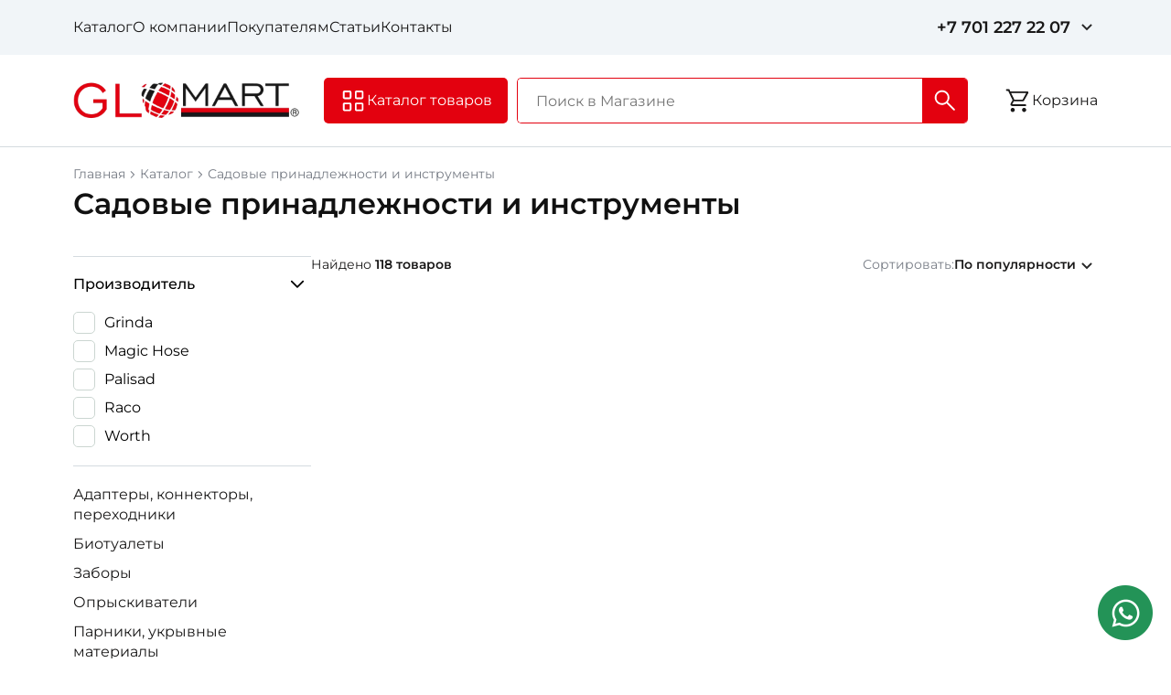

--- FILE ---
content_type: text/html; charset=UTF-8
request_url: https://glomart.kz/product-cat/sadovyye-instrumenty-i-inventar/
body_size: 17072
content:
<html>
<head>
	
<meta charset="UTF-8">
<title>Садовые принадлежности и инструменты - Glomart в Алматы</title>
<meta name="viewport" content="width=device-width, initial-scale=1" />
<meta name="google-site-verification" content="2TOlDIbit4Z_FkSgWMIHKUFzjRiODZ9J2naOsrCm2y0" />
<meta name="yandex-verification" content="3b7442e70ce868cd" />
<meta name='wmail-verification' content='c2daf27bf8732d2c86c9ae2f6bfdd092' />
	<meta name="yandex-verification" content="ea6841a3449e1f2b" />
	<meta name="google-site-verification" content="hsf44RCYhGLCtHqSNkGqmFfBn7GhfAkiJ_R7zGjd4IE" />
<meta name='robots' content='index, follow, max-image-preview:large, max-snippet:-1, max-video-preview:-1' />

	<!-- This site is optimized with the Yoast SEO plugin v26.7 - https://yoast.com/wordpress/plugins/seo/ -->
	<meta name="description" content="Садовые принадлежности и инструменты заказать с доставкой по Казахстану в интернет-магазине GloMart. Широкий ассортимент, наличие на складе в Алматы, быстрая доставка в glomart.kz." />
	<link rel="canonical" href="https://glomart.kz/product-cat/sadovyye-instrumenty-i-inventar/" />
	<meta property="og:locale" content="ru_RU" />
	<meta property="og:type" content="article" />
	<meta property="og:title" content="Садовые принадлежности и инструменты - Glomart в Алматы" />
	<meta property="og:description" content="Садовые принадлежности и инструменты заказать с доставкой по Казахстану в интернет-магазине GloMart. Широкий ассортимент, наличие на складе в Алматы, быстрая доставка в glomart.kz." />
	<meta property="og:url" content="https://glomart.kz/product-cat/sadovyye-instrumenty-i-inventar/" />
	<meta property="og:site_name" content="Glomart" />
	<meta name="twitter:card" content="summary_large_image" />
	<script type="application/ld+json" class="yoast-schema-graph">{"@context":"https://schema.org","@graph":[{"@type":"CollectionPage","@id":"https://glomart.kz/product-cat/sadovyye-instrumenty-i-inventar/","url":"https://glomart.kz/product-cat/sadovyye-instrumenty-i-inventar/","name":"Садовые принадлежности и инструменты - Glomart в Алматы","isPartOf":{"@id":"https://glomart.kz/#website"},"description":"Садовые принадлежности и инструменты заказать с доставкой по Казахстану в интернет-магазине GloMart. Широкий ассортимент, наличие на складе в Алматы, быстрая доставка в glomart.kz.","breadcrumb":{"@id":"https://glomart.kz/product-cat/sadovyye-instrumenty-i-inventar/#breadcrumb"},"inLanguage":"ru-RU"},{"@type":"BreadcrumbList","@id":"https://glomart.kz/product-cat/sadovyye-instrumenty-i-inventar/#breadcrumb","itemListElement":[{"@type":"ListItem","position":1,"name":"Главная","item":"https://glomart.kz/"},{"@type":"ListItem","position":2,"name":"Садовые принадлежности и инструменты"}]},{"@type":"WebSite","@id":"https://glomart.kz/#website","url":"https://glomart.kz/","name":"Glomart","description":"Сайт отопления и водоснабжения","publisher":{"@id":"https://glomart.kz/#organization"},"potentialAction":[{"@type":"SearchAction","target":{"@type":"EntryPoint","urlTemplate":"https://glomart.kz/?s={search_term_string}"},"query-input":{"@type":"PropertyValueSpecification","valueRequired":true,"valueName":"search_term_string"}}],"inLanguage":"ru-RU"},{"@type":"Organization","@id":"https://glomart.kz/#organization","name":"Glomart","url":"https://glomart.kz/","logo":{"@type":"ImageObject","inLanguage":"ru-RU","@id":"https://glomart.kz/#/schema/logo/image/","url":"https://glomart.kz/wp-content/uploads/2025/04/cropped-logo.webp","contentUrl":"https://glomart.kz/wp-content/uploads/2025/04/cropped-logo.webp","width":750,"height":150,"caption":"Glomart"},"image":{"@id":"https://glomart.kz/#/schema/logo/image/"}}]}</script>
	<!-- / Yoast SEO plugin. -->


<link rel="alternate" type="application/rss+xml" title="Glomart &raquo; Лента элемента Садовые принадлежности и инструменты таксономии Категория" href="https://glomart.kz/product-cat/sadovyye-instrumenty-i-inventar/feed/" />
<style id='wp-img-auto-sizes-contain-inline-css' type='text/css'>
img:is([sizes=auto i],[sizes^="auto," i]){contain-intrinsic-size:3000px 1500px}
/*# sourceURL=wp-img-auto-sizes-contain-inline-css */
</style>
<style id='wp-emoji-styles-inline-css' type='text/css'>

	img.wp-smiley, img.emoji {
		display: inline !important;
		border: none !important;
		box-shadow: none !important;
		height: 1em !important;
		width: 1em !important;
		margin: 0 0.07em !important;
		vertical-align: -0.1em !important;
		background: none !important;
		padding: 0 !important;
	}
/*# sourceURL=wp-emoji-styles-inline-css */
</style>
<style id='wp-block-library-inline-css' type='text/css'>
:root{--wp-block-synced-color:#7a00df;--wp-block-synced-color--rgb:122,0,223;--wp-bound-block-color:var(--wp-block-synced-color);--wp-editor-canvas-background:#ddd;--wp-admin-theme-color:#007cba;--wp-admin-theme-color--rgb:0,124,186;--wp-admin-theme-color-darker-10:#006ba1;--wp-admin-theme-color-darker-10--rgb:0,107,160.5;--wp-admin-theme-color-darker-20:#005a87;--wp-admin-theme-color-darker-20--rgb:0,90,135;--wp-admin-border-width-focus:2px}@media (min-resolution:192dpi){:root{--wp-admin-border-width-focus:1.5px}}.wp-element-button{cursor:pointer}:root .has-very-light-gray-background-color{background-color:#eee}:root .has-very-dark-gray-background-color{background-color:#313131}:root .has-very-light-gray-color{color:#eee}:root .has-very-dark-gray-color{color:#313131}:root .has-vivid-green-cyan-to-vivid-cyan-blue-gradient-background{background:linear-gradient(135deg,#00d084,#0693e3)}:root .has-purple-crush-gradient-background{background:linear-gradient(135deg,#34e2e4,#4721fb 50%,#ab1dfe)}:root .has-hazy-dawn-gradient-background{background:linear-gradient(135deg,#faaca8,#dad0ec)}:root .has-subdued-olive-gradient-background{background:linear-gradient(135deg,#fafae1,#67a671)}:root .has-atomic-cream-gradient-background{background:linear-gradient(135deg,#fdd79a,#004a59)}:root .has-nightshade-gradient-background{background:linear-gradient(135deg,#330968,#31cdcf)}:root .has-midnight-gradient-background{background:linear-gradient(135deg,#020381,#2874fc)}:root{--wp--preset--font-size--normal:16px;--wp--preset--font-size--huge:42px}.has-regular-font-size{font-size:1em}.has-larger-font-size{font-size:2.625em}.has-normal-font-size{font-size:var(--wp--preset--font-size--normal)}.has-huge-font-size{font-size:var(--wp--preset--font-size--huge)}.has-text-align-center{text-align:center}.has-text-align-left{text-align:left}.has-text-align-right{text-align:right}.has-fit-text{white-space:nowrap!important}#end-resizable-editor-section{display:none}.aligncenter{clear:both}.items-justified-left{justify-content:flex-start}.items-justified-center{justify-content:center}.items-justified-right{justify-content:flex-end}.items-justified-space-between{justify-content:space-between}.screen-reader-text{border:0;clip-path:inset(50%);height:1px;margin:-1px;overflow:hidden;padding:0;position:absolute;width:1px;word-wrap:normal!important}.screen-reader-text:focus{background-color:#ddd;clip-path:none;color:#444;display:block;font-size:1em;height:auto;left:5px;line-height:normal;padding:15px 23px 14px;text-decoration:none;top:5px;width:auto;z-index:100000}html :where(.has-border-color){border-style:solid}html :where([style*=border-top-color]){border-top-style:solid}html :where([style*=border-right-color]){border-right-style:solid}html :where([style*=border-bottom-color]){border-bottom-style:solid}html :where([style*=border-left-color]){border-left-style:solid}html :where([style*=border-width]){border-style:solid}html :where([style*=border-top-width]){border-top-style:solid}html :where([style*=border-right-width]){border-right-style:solid}html :where([style*=border-bottom-width]){border-bottom-style:solid}html :where([style*=border-left-width]){border-left-style:solid}html :where(img[class*=wp-image-]){height:auto;max-width:100%}:where(figure){margin:0 0 1em}html :where(.is-position-sticky){--wp-admin--admin-bar--position-offset:var(--wp-admin--admin-bar--height,0px)}@media screen and (max-width:600px){html :where(.is-position-sticky){--wp-admin--admin-bar--position-offset:0px}}

/*# sourceURL=wp-block-library-inline-css */
</style><style id='wp-block-image-inline-css' type='text/css'>
.wp-block-image>a,.wp-block-image>figure>a{display:inline-block}.wp-block-image img{box-sizing:border-box;height:auto;max-width:100%;vertical-align:bottom}@media not (prefers-reduced-motion){.wp-block-image img.hide{visibility:hidden}.wp-block-image img.show{animation:show-content-image .4s}}.wp-block-image[style*=border-radius] img,.wp-block-image[style*=border-radius]>a{border-radius:inherit}.wp-block-image.has-custom-border img{box-sizing:border-box}.wp-block-image.aligncenter{text-align:center}.wp-block-image.alignfull>a,.wp-block-image.alignwide>a{width:100%}.wp-block-image.alignfull img,.wp-block-image.alignwide img{height:auto;width:100%}.wp-block-image .aligncenter,.wp-block-image .alignleft,.wp-block-image .alignright,.wp-block-image.aligncenter,.wp-block-image.alignleft,.wp-block-image.alignright{display:table}.wp-block-image .aligncenter>figcaption,.wp-block-image .alignleft>figcaption,.wp-block-image .alignright>figcaption,.wp-block-image.aligncenter>figcaption,.wp-block-image.alignleft>figcaption,.wp-block-image.alignright>figcaption{caption-side:bottom;display:table-caption}.wp-block-image .alignleft{float:left;margin:.5em 1em .5em 0}.wp-block-image .alignright{float:right;margin:.5em 0 .5em 1em}.wp-block-image .aligncenter{margin-left:auto;margin-right:auto}.wp-block-image :where(figcaption){margin-bottom:1em;margin-top:.5em}.wp-block-image.is-style-circle-mask img{border-radius:9999px}@supports ((-webkit-mask-image:none) or (mask-image:none)) or (-webkit-mask-image:none){.wp-block-image.is-style-circle-mask img{border-radius:0;-webkit-mask-image:url('data:image/svg+xml;utf8,<svg viewBox="0 0 100 100" xmlns="http://www.w3.org/2000/svg"><circle cx="50" cy="50" r="50"/></svg>');mask-image:url('data:image/svg+xml;utf8,<svg viewBox="0 0 100 100" xmlns="http://www.w3.org/2000/svg"><circle cx="50" cy="50" r="50"/></svg>');mask-mode:alpha;-webkit-mask-position:center;mask-position:center;-webkit-mask-repeat:no-repeat;mask-repeat:no-repeat;-webkit-mask-size:contain;mask-size:contain}}:root :where(.wp-block-image.is-style-rounded img,.wp-block-image .is-style-rounded img){border-radius:9999px}.wp-block-image figure{margin:0}.wp-lightbox-container{display:flex;flex-direction:column;position:relative}.wp-lightbox-container img{cursor:zoom-in}.wp-lightbox-container img:hover+button{opacity:1}.wp-lightbox-container button{align-items:center;backdrop-filter:blur(16px) saturate(180%);background-color:#5a5a5a40;border:none;border-radius:4px;cursor:zoom-in;display:flex;height:20px;justify-content:center;opacity:0;padding:0;position:absolute;right:16px;text-align:center;top:16px;width:20px;z-index:100}@media not (prefers-reduced-motion){.wp-lightbox-container button{transition:opacity .2s ease}}.wp-lightbox-container button:focus-visible{outline:3px auto #5a5a5a40;outline:3px auto -webkit-focus-ring-color;outline-offset:3px}.wp-lightbox-container button:hover{cursor:pointer;opacity:1}.wp-lightbox-container button:focus{opacity:1}.wp-lightbox-container button:focus,.wp-lightbox-container button:hover,.wp-lightbox-container button:not(:hover):not(:active):not(.has-background){background-color:#5a5a5a40;border:none}.wp-lightbox-overlay{box-sizing:border-box;cursor:zoom-out;height:100vh;left:0;overflow:hidden;position:fixed;top:0;visibility:hidden;width:100%;z-index:100000}.wp-lightbox-overlay .close-button{align-items:center;cursor:pointer;display:flex;justify-content:center;min-height:40px;min-width:40px;padding:0;position:absolute;right:calc(env(safe-area-inset-right) + 16px);top:calc(env(safe-area-inset-top) + 16px);z-index:5000000}.wp-lightbox-overlay .close-button:focus,.wp-lightbox-overlay .close-button:hover,.wp-lightbox-overlay .close-button:not(:hover):not(:active):not(.has-background){background:none;border:none}.wp-lightbox-overlay .lightbox-image-container{height:var(--wp--lightbox-container-height);left:50%;overflow:hidden;position:absolute;top:50%;transform:translate(-50%,-50%);transform-origin:top left;width:var(--wp--lightbox-container-width);z-index:9999999999}.wp-lightbox-overlay .wp-block-image{align-items:center;box-sizing:border-box;display:flex;height:100%;justify-content:center;margin:0;position:relative;transform-origin:0 0;width:100%;z-index:3000000}.wp-lightbox-overlay .wp-block-image img{height:var(--wp--lightbox-image-height);min-height:var(--wp--lightbox-image-height);min-width:var(--wp--lightbox-image-width);width:var(--wp--lightbox-image-width)}.wp-lightbox-overlay .wp-block-image figcaption{display:none}.wp-lightbox-overlay button{background:none;border:none}.wp-lightbox-overlay .scrim{background-color:#fff;height:100%;opacity:.9;position:absolute;width:100%;z-index:2000000}.wp-lightbox-overlay.active{visibility:visible}@media not (prefers-reduced-motion){.wp-lightbox-overlay.active{animation:turn-on-visibility .25s both}.wp-lightbox-overlay.active img{animation:turn-on-visibility .35s both}.wp-lightbox-overlay.show-closing-animation:not(.active){animation:turn-off-visibility .35s both}.wp-lightbox-overlay.show-closing-animation:not(.active) img{animation:turn-off-visibility .25s both}.wp-lightbox-overlay.zoom.active{animation:none;opacity:1;visibility:visible}.wp-lightbox-overlay.zoom.active .lightbox-image-container{animation:lightbox-zoom-in .4s}.wp-lightbox-overlay.zoom.active .lightbox-image-container img{animation:none}.wp-lightbox-overlay.zoom.active .scrim{animation:turn-on-visibility .4s forwards}.wp-lightbox-overlay.zoom.show-closing-animation:not(.active){animation:none}.wp-lightbox-overlay.zoom.show-closing-animation:not(.active) .lightbox-image-container{animation:lightbox-zoom-out .4s}.wp-lightbox-overlay.zoom.show-closing-animation:not(.active) .lightbox-image-container img{animation:none}.wp-lightbox-overlay.zoom.show-closing-animation:not(.active) .scrim{animation:turn-off-visibility .4s forwards}}@keyframes show-content-image{0%{visibility:hidden}99%{visibility:hidden}to{visibility:visible}}@keyframes turn-on-visibility{0%{opacity:0}to{opacity:1}}@keyframes turn-off-visibility{0%{opacity:1;visibility:visible}99%{opacity:0;visibility:visible}to{opacity:0;visibility:hidden}}@keyframes lightbox-zoom-in{0%{transform:translate(calc((-100vw + var(--wp--lightbox-scrollbar-width))/2 + var(--wp--lightbox-initial-left-position)),calc(-50vh + var(--wp--lightbox-initial-top-position))) scale(var(--wp--lightbox-scale))}to{transform:translate(-50%,-50%) scale(1)}}@keyframes lightbox-zoom-out{0%{transform:translate(-50%,-50%) scale(1);visibility:visible}99%{visibility:visible}to{transform:translate(calc((-100vw + var(--wp--lightbox-scrollbar-width))/2 + var(--wp--lightbox-initial-left-position)),calc(-50vh + var(--wp--lightbox-initial-top-position))) scale(var(--wp--lightbox-scale));visibility:hidden}}
/*# sourceURL=https://glomart.kz/wp-includes/blocks/image/style.min.css */
</style>
<style id='wp-block-paragraph-inline-css' type='text/css'>
.is-small-text{font-size:.875em}.is-regular-text{font-size:1em}.is-large-text{font-size:2.25em}.is-larger-text{font-size:3em}.has-drop-cap:not(:focus):first-letter{float:left;font-size:8.4em;font-style:normal;font-weight:100;line-height:.68;margin:.05em .1em 0 0;text-transform:uppercase}body.rtl .has-drop-cap:not(:focus):first-letter{float:none;margin-left:.1em}p.has-drop-cap.has-background{overflow:hidden}:root :where(p.has-background){padding:1.25em 2.375em}:where(p.has-text-color:not(.has-link-color)) a{color:inherit}p.has-text-align-left[style*="writing-mode:vertical-lr"],p.has-text-align-right[style*="writing-mode:vertical-rl"]{rotate:180deg}
/*# sourceURL=https://glomart.kz/wp-includes/blocks/paragraph/style.min.css */
</style>
<link rel='stylesheet' id='wc-blocks-style-css' href='https://glomart.kz/wp-content/plugins/woocommerce/assets/client/blocks/wc-blocks.css?ver=wc-10.4.3' type='text/css' media='all' />
<style id='global-styles-inline-css' type='text/css'>
:root{--wp--preset--aspect-ratio--square: 1;--wp--preset--aspect-ratio--4-3: 4/3;--wp--preset--aspect-ratio--3-4: 3/4;--wp--preset--aspect-ratio--3-2: 3/2;--wp--preset--aspect-ratio--2-3: 2/3;--wp--preset--aspect-ratio--16-9: 16/9;--wp--preset--aspect-ratio--9-16: 9/16;--wp--preset--color--black: #000000;--wp--preset--color--cyan-bluish-gray: #abb8c3;--wp--preset--color--white: #ffffff;--wp--preset--color--pale-pink: #f78da7;--wp--preset--color--vivid-red: #cf2e2e;--wp--preset--color--luminous-vivid-orange: #ff6900;--wp--preset--color--luminous-vivid-amber: #fcb900;--wp--preset--color--light-green-cyan: #7bdcb5;--wp--preset--color--vivid-green-cyan: #00d084;--wp--preset--color--pale-cyan-blue: #8ed1fc;--wp--preset--color--vivid-cyan-blue: #0693e3;--wp--preset--color--vivid-purple: #9b51e0;--wp--preset--color--base: #f9f9f9;--wp--preset--color--base-2: #ffffff;--wp--preset--color--contrast: #111111;--wp--preset--color--contrast-2: #636363;--wp--preset--color--contrast-3: #A4A4A4;--wp--preset--color--accent: #cfcabe;--wp--preset--color--accent-2: #c2a990;--wp--preset--color--accent-3: #d8613c;--wp--preset--color--accent-4: #b1c5a4;--wp--preset--color--accent-5: #b5bdbc;--wp--preset--gradient--vivid-cyan-blue-to-vivid-purple: linear-gradient(135deg,rgb(6,147,227) 0%,rgb(155,81,224) 100%);--wp--preset--gradient--light-green-cyan-to-vivid-green-cyan: linear-gradient(135deg,rgb(122,220,180) 0%,rgb(0,208,130) 100%);--wp--preset--gradient--luminous-vivid-amber-to-luminous-vivid-orange: linear-gradient(135deg,rgb(252,185,0) 0%,rgb(255,105,0) 100%);--wp--preset--gradient--luminous-vivid-orange-to-vivid-red: linear-gradient(135deg,rgb(255,105,0) 0%,rgb(207,46,46) 100%);--wp--preset--gradient--very-light-gray-to-cyan-bluish-gray: linear-gradient(135deg,rgb(238,238,238) 0%,rgb(169,184,195) 100%);--wp--preset--gradient--cool-to-warm-spectrum: linear-gradient(135deg,rgb(74,234,220) 0%,rgb(151,120,209) 20%,rgb(207,42,186) 40%,rgb(238,44,130) 60%,rgb(251,105,98) 80%,rgb(254,248,76) 100%);--wp--preset--gradient--blush-light-purple: linear-gradient(135deg,rgb(255,206,236) 0%,rgb(152,150,240) 100%);--wp--preset--gradient--blush-bordeaux: linear-gradient(135deg,rgb(254,205,165) 0%,rgb(254,45,45) 50%,rgb(107,0,62) 100%);--wp--preset--gradient--luminous-dusk: linear-gradient(135deg,rgb(255,203,112) 0%,rgb(199,81,192) 50%,rgb(65,88,208) 100%);--wp--preset--gradient--pale-ocean: linear-gradient(135deg,rgb(255,245,203) 0%,rgb(182,227,212) 50%,rgb(51,167,181) 100%);--wp--preset--gradient--electric-grass: linear-gradient(135deg,rgb(202,248,128) 0%,rgb(113,206,126) 100%);--wp--preset--gradient--midnight: linear-gradient(135deg,rgb(2,3,129) 0%,rgb(40,116,252) 100%);--wp--preset--gradient--gradient-1: linear-gradient(to bottom, #cfcabe 0%, #F9F9F9 100%);--wp--preset--gradient--gradient-2: linear-gradient(to bottom, #C2A990 0%, #F9F9F9 100%);--wp--preset--gradient--gradient-3: linear-gradient(to bottom, #D8613C 0%, #F9F9F9 100%);--wp--preset--gradient--gradient-4: linear-gradient(to bottom, #B1C5A4 0%, #F9F9F9 100%);--wp--preset--gradient--gradient-5: linear-gradient(to bottom, #B5BDBC 0%, #F9F9F9 100%);--wp--preset--gradient--gradient-6: linear-gradient(to bottom, #A4A4A4 0%, #F9F9F9 100%);--wp--preset--gradient--gradient-7: linear-gradient(to bottom, #cfcabe 50%, #F9F9F9 50%);--wp--preset--gradient--gradient-8: linear-gradient(to bottom, #C2A990 50%, #F9F9F9 50%);--wp--preset--gradient--gradient-9: linear-gradient(to bottom, #D8613C 50%, #F9F9F9 50%);--wp--preset--gradient--gradient-10: linear-gradient(to bottom, #B1C5A4 50%, #F9F9F9 50%);--wp--preset--gradient--gradient-11: linear-gradient(to bottom, #B5BDBC 50%, #F9F9F9 50%);--wp--preset--gradient--gradient-12: linear-gradient(to bottom, #A4A4A4 50%, #F9F9F9 50%);--wp--preset--font-size--small: 0.9rem;--wp--preset--font-size--medium: 1.05rem;--wp--preset--font-size--large: clamp(1.39rem, 1.39rem + ((1vw - 0.2rem) * 0.767), 1.85rem);--wp--preset--font-size--x-large: clamp(1.85rem, 1.85rem + ((1vw - 0.2rem) * 1.083), 2.5rem);--wp--preset--font-size--xx-large: clamp(2.5rem, 2.5rem + ((1vw - 0.2rem) * 1.283), 3.27rem);--wp--preset--font-family--body: "Inter", sans-serif;--wp--preset--font-family--heading: Cardo;--wp--preset--font-family--system-sans-serif: -apple-system, BlinkMacSystemFont, avenir next, avenir, segoe ui, helvetica neue, helvetica, Cantarell, Ubuntu, roboto, noto, arial, sans-serif;--wp--preset--font-family--system-serif: Iowan Old Style, Apple Garamond, Baskerville, Times New Roman, Droid Serif, Times, Source Serif Pro, serif, Apple Color Emoji, Segoe UI Emoji, Segoe UI Symbol;--wp--preset--spacing--20: min(1.5rem, 2vw);--wp--preset--spacing--30: min(2.5rem, 3vw);--wp--preset--spacing--40: min(4rem, 5vw);--wp--preset--spacing--50: min(6.5rem, 8vw);--wp--preset--spacing--60: min(10.5rem, 13vw);--wp--preset--spacing--70: 3.38rem;--wp--preset--spacing--80: 5.06rem;--wp--preset--spacing--10: 1rem;--wp--preset--shadow--natural: 6px 6px 9px rgba(0, 0, 0, 0.2);--wp--preset--shadow--deep: 12px 12px 50px rgba(0, 0, 0, 0.4);--wp--preset--shadow--sharp: 6px 6px 0px rgba(0, 0, 0, 0.2);--wp--preset--shadow--outlined: 6px 6px 0px -3px rgb(255, 255, 255), 6px 6px rgb(0, 0, 0);--wp--preset--shadow--crisp: 6px 6px 0px rgb(0, 0, 0);}:root { --wp--style--global--content-size: 620px;--wp--style--global--wide-size: 1280px; }:where(body) { margin: 0; }.wp-site-blocks { padding-top: var(--wp--style--root--padding-top); padding-bottom: var(--wp--style--root--padding-bottom); }.has-global-padding { padding-right: var(--wp--style--root--padding-right); padding-left: var(--wp--style--root--padding-left); }.has-global-padding > .alignfull { margin-right: calc(var(--wp--style--root--padding-right) * -1); margin-left: calc(var(--wp--style--root--padding-left) * -1); }.has-global-padding :where(:not(.alignfull.is-layout-flow) > .has-global-padding:not(.wp-block-block, .alignfull)) { padding-right: 0; padding-left: 0; }.has-global-padding :where(:not(.alignfull.is-layout-flow) > .has-global-padding:not(.wp-block-block, .alignfull)) > .alignfull { margin-left: 0; margin-right: 0; }.wp-site-blocks > .alignleft { float: left; margin-right: 2em; }.wp-site-blocks > .alignright { float: right; margin-left: 2em; }.wp-site-blocks > .aligncenter { justify-content: center; margin-left: auto; margin-right: auto; }:where(.wp-site-blocks) > * { margin-block-start: 1.2rem; margin-block-end: 0; }:where(.wp-site-blocks) > :first-child { margin-block-start: 0; }:where(.wp-site-blocks) > :last-child { margin-block-end: 0; }:root { --wp--style--block-gap: 1.2rem; }:root :where(.is-layout-flow) > :first-child{margin-block-start: 0;}:root :where(.is-layout-flow) > :last-child{margin-block-end: 0;}:root :where(.is-layout-flow) > *{margin-block-start: 1.2rem;margin-block-end: 0;}:root :where(.is-layout-constrained) > :first-child{margin-block-start: 0;}:root :where(.is-layout-constrained) > :last-child{margin-block-end: 0;}:root :where(.is-layout-constrained) > *{margin-block-start: 1.2rem;margin-block-end: 0;}:root :where(.is-layout-flex){gap: 1.2rem;}:root :where(.is-layout-grid){gap: 1.2rem;}.is-layout-flow > .alignleft{float: left;margin-inline-start: 0;margin-inline-end: 2em;}.is-layout-flow > .alignright{float: right;margin-inline-start: 2em;margin-inline-end: 0;}.is-layout-flow > .aligncenter{margin-left: auto !important;margin-right: auto !important;}.is-layout-constrained > .alignleft{float: left;margin-inline-start: 0;margin-inline-end: 2em;}.is-layout-constrained > .alignright{float: right;margin-inline-start: 2em;margin-inline-end: 0;}.is-layout-constrained > .aligncenter{margin-left: auto !important;margin-right: auto !important;}.is-layout-constrained > :where(:not(.alignleft):not(.alignright):not(.alignfull)){max-width: var(--wp--style--global--content-size);margin-left: auto !important;margin-right: auto !important;}.is-layout-constrained > .alignwide{max-width: var(--wp--style--global--wide-size);}body .is-layout-flex{display: flex;}.is-layout-flex{flex-wrap: wrap;align-items: center;}.is-layout-flex > :is(*, div){margin: 0;}body .is-layout-grid{display: grid;}.is-layout-grid > :is(*, div){margin: 0;}body{background-color: var(--wp--preset--color--base);color: var(--wp--preset--color--contrast);font-family: var(--wp--preset--font-family--body);font-size: var(--wp--preset--font-size--medium);font-style: normal;font-weight: 400;line-height: 1.55;--wp--style--root--padding-top: 0px;--wp--style--root--padding-right: var(--wp--preset--spacing--50);--wp--style--root--padding-bottom: 0px;--wp--style--root--padding-left: var(--wp--preset--spacing--50);}a:where(:not(.wp-element-button)){color: var(--wp--preset--color--contrast);text-decoration: underline;}:root :where(a:where(:not(.wp-element-button)):hover){text-decoration: none;}h1, h2, h3, h4, h5, h6{color: var(--wp--preset--color--contrast);font-family: var(--wp--preset--font-family--heading);font-weight: 400;line-height: 1.2;}h1{font-size: var(--wp--preset--font-size--xx-large);line-height: 1.15;}h2{font-size: var(--wp--preset--font-size--x-large);}h3{font-size: var(--wp--preset--font-size--large);}h4{font-size: clamp(1.1rem, 1.1rem + ((1vw - 0.2rem) * 0.767), 1.5rem);}h5{font-size: var(--wp--preset--font-size--medium);}h6{font-size: var(--wp--preset--font-size--small);}:root :where(.wp-element-button, .wp-block-button__link){background-color: var(--wp--preset--color--contrast);border-radius: .33rem;border-color: var(--wp--preset--color--contrast);border-width: 0;color: var(--wp--preset--color--base);font-family: inherit;font-size: var(--wp--preset--font-size--small);font-style: normal;font-weight: 500;letter-spacing: inherit;line-height: inherit;padding-top: 0.6rem;padding-right: 1rem;padding-bottom: 0.6rem;padding-left: 1rem;text-decoration: none;text-transform: inherit;}:root :where(.wp-element-button:hover, .wp-block-button__link:hover){background-color: var(--wp--preset--color--contrast-2);border-color: var(--wp--preset--color--contrast-2);color: var(--wp--preset--color--base);}:root :where(.wp-element-button:focus, .wp-block-button__link:focus){background-color: var(--wp--preset--color--contrast-2);border-color: var(--wp--preset--color--contrast-2);color: var(--wp--preset--color--base);outline-color: var(--wp--preset--color--contrast);outline-offset: 2px;outline-style: dotted;outline-width: 1px;}:root :where(.wp-element-button:active, .wp-block-button__link:active){background-color: var(--wp--preset--color--contrast);color: var(--wp--preset--color--base);}:root :where(.wp-element-caption, .wp-block-audio figcaption, .wp-block-embed figcaption, .wp-block-gallery figcaption, .wp-block-image figcaption, .wp-block-table figcaption, .wp-block-video figcaption){color: var(--wp--preset--color--contrast-2);font-family: var(--wp--preset--font-family--body);font-size: 0.8rem;}.has-black-color{color: var(--wp--preset--color--black) !important;}.has-cyan-bluish-gray-color{color: var(--wp--preset--color--cyan-bluish-gray) !important;}.has-white-color{color: var(--wp--preset--color--white) !important;}.has-pale-pink-color{color: var(--wp--preset--color--pale-pink) !important;}.has-vivid-red-color{color: var(--wp--preset--color--vivid-red) !important;}.has-luminous-vivid-orange-color{color: var(--wp--preset--color--luminous-vivid-orange) !important;}.has-luminous-vivid-amber-color{color: var(--wp--preset--color--luminous-vivid-amber) !important;}.has-light-green-cyan-color{color: var(--wp--preset--color--light-green-cyan) !important;}.has-vivid-green-cyan-color{color: var(--wp--preset--color--vivid-green-cyan) !important;}.has-pale-cyan-blue-color{color: var(--wp--preset--color--pale-cyan-blue) !important;}.has-vivid-cyan-blue-color{color: var(--wp--preset--color--vivid-cyan-blue) !important;}.has-vivid-purple-color{color: var(--wp--preset--color--vivid-purple) !important;}.has-base-color{color: var(--wp--preset--color--base) !important;}.has-base-2-color{color: var(--wp--preset--color--base-2) !important;}.has-contrast-color{color: var(--wp--preset--color--contrast) !important;}.has-contrast-2-color{color: var(--wp--preset--color--contrast-2) !important;}.has-contrast-3-color{color: var(--wp--preset--color--contrast-3) !important;}.has-accent-color{color: var(--wp--preset--color--accent) !important;}.has-accent-2-color{color: var(--wp--preset--color--accent-2) !important;}.has-accent-3-color{color: var(--wp--preset--color--accent-3) !important;}.has-accent-4-color{color: var(--wp--preset--color--accent-4) !important;}.has-accent-5-color{color: var(--wp--preset--color--accent-5) !important;}.has-black-background-color{background-color: var(--wp--preset--color--black) !important;}.has-cyan-bluish-gray-background-color{background-color: var(--wp--preset--color--cyan-bluish-gray) !important;}.has-white-background-color{background-color: var(--wp--preset--color--white) !important;}.has-pale-pink-background-color{background-color: var(--wp--preset--color--pale-pink) !important;}.has-vivid-red-background-color{background-color: var(--wp--preset--color--vivid-red) !important;}.has-luminous-vivid-orange-background-color{background-color: var(--wp--preset--color--luminous-vivid-orange) !important;}.has-luminous-vivid-amber-background-color{background-color: var(--wp--preset--color--luminous-vivid-amber) !important;}.has-light-green-cyan-background-color{background-color: var(--wp--preset--color--light-green-cyan) !important;}.has-vivid-green-cyan-background-color{background-color: var(--wp--preset--color--vivid-green-cyan) !important;}.has-pale-cyan-blue-background-color{background-color: var(--wp--preset--color--pale-cyan-blue) !important;}.has-vivid-cyan-blue-background-color{background-color: var(--wp--preset--color--vivid-cyan-blue) !important;}.has-vivid-purple-background-color{background-color: var(--wp--preset--color--vivid-purple) !important;}.has-base-background-color{background-color: var(--wp--preset--color--base) !important;}.has-base-2-background-color{background-color: var(--wp--preset--color--base-2) !important;}.has-contrast-background-color{background-color: var(--wp--preset--color--contrast) !important;}.has-contrast-2-background-color{background-color: var(--wp--preset--color--contrast-2) !important;}.has-contrast-3-background-color{background-color: var(--wp--preset--color--contrast-3) !important;}.has-accent-background-color{background-color: var(--wp--preset--color--accent) !important;}.has-accent-2-background-color{background-color: var(--wp--preset--color--accent-2) !important;}.has-accent-3-background-color{background-color: var(--wp--preset--color--accent-3) !important;}.has-accent-4-background-color{background-color: var(--wp--preset--color--accent-4) !important;}.has-accent-5-background-color{background-color: var(--wp--preset--color--accent-5) !important;}.has-black-border-color{border-color: var(--wp--preset--color--black) !important;}.has-cyan-bluish-gray-border-color{border-color: var(--wp--preset--color--cyan-bluish-gray) !important;}.has-white-border-color{border-color: var(--wp--preset--color--white) !important;}.has-pale-pink-border-color{border-color: var(--wp--preset--color--pale-pink) !important;}.has-vivid-red-border-color{border-color: var(--wp--preset--color--vivid-red) !important;}.has-luminous-vivid-orange-border-color{border-color: var(--wp--preset--color--luminous-vivid-orange) !important;}.has-luminous-vivid-amber-border-color{border-color: var(--wp--preset--color--luminous-vivid-amber) !important;}.has-light-green-cyan-border-color{border-color: var(--wp--preset--color--light-green-cyan) !important;}.has-vivid-green-cyan-border-color{border-color: var(--wp--preset--color--vivid-green-cyan) !important;}.has-pale-cyan-blue-border-color{border-color: var(--wp--preset--color--pale-cyan-blue) !important;}.has-vivid-cyan-blue-border-color{border-color: var(--wp--preset--color--vivid-cyan-blue) !important;}.has-vivid-purple-border-color{border-color: var(--wp--preset--color--vivid-purple) !important;}.has-base-border-color{border-color: var(--wp--preset--color--base) !important;}.has-base-2-border-color{border-color: var(--wp--preset--color--base-2) !important;}.has-contrast-border-color{border-color: var(--wp--preset--color--contrast) !important;}.has-contrast-2-border-color{border-color: var(--wp--preset--color--contrast-2) !important;}.has-contrast-3-border-color{border-color: var(--wp--preset--color--contrast-3) !important;}.has-accent-border-color{border-color: var(--wp--preset--color--accent) !important;}.has-accent-2-border-color{border-color: var(--wp--preset--color--accent-2) !important;}.has-accent-3-border-color{border-color: var(--wp--preset--color--accent-3) !important;}.has-accent-4-border-color{border-color: var(--wp--preset--color--accent-4) !important;}.has-accent-5-border-color{border-color: var(--wp--preset--color--accent-5) !important;}.has-vivid-cyan-blue-to-vivid-purple-gradient-background{background: var(--wp--preset--gradient--vivid-cyan-blue-to-vivid-purple) !important;}.has-light-green-cyan-to-vivid-green-cyan-gradient-background{background: var(--wp--preset--gradient--light-green-cyan-to-vivid-green-cyan) !important;}.has-luminous-vivid-amber-to-luminous-vivid-orange-gradient-background{background: var(--wp--preset--gradient--luminous-vivid-amber-to-luminous-vivid-orange) !important;}.has-luminous-vivid-orange-to-vivid-red-gradient-background{background: var(--wp--preset--gradient--luminous-vivid-orange-to-vivid-red) !important;}.has-very-light-gray-to-cyan-bluish-gray-gradient-background{background: var(--wp--preset--gradient--very-light-gray-to-cyan-bluish-gray) !important;}.has-cool-to-warm-spectrum-gradient-background{background: var(--wp--preset--gradient--cool-to-warm-spectrum) !important;}.has-blush-light-purple-gradient-background{background: var(--wp--preset--gradient--blush-light-purple) !important;}.has-blush-bordeaux-gradient-background{background: var(--wp--preset--gradient--blush-bordeaux) !important;}.has-luminous-dusk-gradient-background{background: var(--wp--preset--gradient--luminous-dusk) !important;}.has-pale-ocean-gradient-background{background: var(--wp--preset--gradient--pale-ocean) !important;}.has-electric-grass-gradient-background{background: var(--wp--preset--gradient--electric-grass) !important;}.has-midnight-gradient-background{background: var(--wp--preset--gradient--midnight) !important;}.has-gradient-1-gradient-background{background: var(--wp--preset--gradient--gradient-1) !important;}.has-gradient-2-gradient-background{background: var(--wp--preset--gradient--gradient-2) !important;}.has-gradient-3-gradient-background{background: var(--wp--preset--gradient--gradient-3) !important;}.has-gradient-4-gradient-background{background: var(--wp--preset--gradient--gradient-4) !important;}.has-gradient-5-gradient-background{background: var(--wp--preset--gradient--gradient-5) !important;}.has-gradient-6-gradient-background{background: var(--wp--preset--gradient--gradient-6) !important;}.has-gradient-7-gradient-background{background: var(--wp--preset--gradient--gradient-7) !important;}.has-gradient-8-gradient-background{background: var(--wp--preset--gradient--gradient-8) !important;}.has-gradient-9-gradient-background{background: var(--wp--preset--gradient--gradient-9) !important;}.has-gradient-10-gradient-background{background: var(--wp--preset--gradient--gradient-10) !important;}.has-gradient-11-gradient-background{background: var(--wp--preset--gradient--gradient-11) !important;}.has-gradient-12-gradient-background{background: var(--wp--preset--gradient--gradient-12) !important;}.has-small-font-size{font-size: var(--wp--preset--font-size--small) !important;}.has-medium-font-size{font-size: var(--wp--preset--font-size--medium) !important;}.has-large-font-size{font-size: var(--wp--preset--font-size--large) !important;}.has-x-large-font-size{font-size: var(--wp--preset--font-size--x-large) !important;}.has-xx-large-font-size{font-size: var(--wp--preset--font-size--xx-large) !important;}.has-body-font-family{font-family: var(--wp--preset--font-family--body) !important;}.has-heading-font-family{font-family: var(--wp--preset--font-family--heading) !important;}.has-system-sans-serif-font-family{font-family: var(--wp--preset--font-family--system-sans-serif) !important;}.has-system-serif-font-family{font-family: var(--wp--preset--font-family--system-serif) !important;}
/*# sourceURL=global-styles-inline-css */
</style>

<link rel='stylesheet' id='woocommerce-layout-css' href='https://glomart.kz/wp-content/plugins/woocommerce/assets/css/woocommerce-layout.css?ver=10.4.3' type='text/css' media='all' />
<link rel='stylesheet' id='woocommerce-smallscreen-css' href='https://glomart.kz/wp-content/plugins/woocommerce/assets/css/woocommerce-smallscreen.css?ver=10.4.3' type='text/css' media='only screen and (max-width: 768px)' />
<link rel='stylesheet' id='woocommerce-general-css' href='https://glomart.kz/wp-content/plugins/woocommerce/assets/css/woocommerce.css?ver=10.4.3' type='text/css' media='all' />
<style id='woocommerce-inline-inline-css' type='text/css'>
.woocommerce form .form-row .required { visibility: visible; }
/*# sourceURL=woocommerce-inline-inline-css */
</style>
<link rel='stylesheet' id='style-css-css' href='https://glomart.kz/wp-content/themes/glomart/client/dist/main.css?ver=459359' type='text/css' media='all' />
<link rel='stylesheet' id='style-css' href='https://glomart.kz/wp-content/themes/glomart/style.css?ver=602005' type='text/css' media='all' />
<script type="text/javascript" src="https://glomart.kz/wp-includes/js/jquery/jquery.min.js?ver=3.7.1" id="jquery-core-js"></script>
<script type="text/javascript" src="https://glomart.kz/wp-includes/js/jquery/jquery-migrate.min.js?ver=3.4.1" id="jquery-migrate-js"></script>
<script type="text/javascript" src="https://glomart.kz/wp-content/plugins/woocommerce/assets/js/jquery-blockui/jquery.blockUI.min.js?ver=2.7.0-wc.10.4.3" id="wc-jquery-blockui-js" data-wp-strategy="defer"></script>
<script type="text/javascript" id="wc-add-to-cart-js-extra">
/* <![CDATA[ */
var wc_add_to_cart_params = {"ajax_url":"/wp-admin/admin-ajax.php","wc_ajax_url":"/?wc-ajax=%%endpoint%%","i18n_view_cart":"\u0412 \u043a\u043e\u0440\u0437\u0438\u043d\u0435","cart_url":"https://glomart.kz/cart/","is_cart":"","cart_redirect_after_add":"no"};
//# sourceURL=wc-add-to-cart-js-extra
/* ]]> */
</script>
<script type="text/javascript" src="https://glomart.kz/wp-content/plugins/woocommerce/assets/js/frontend/add-to-cart.min.js?ver=10.4.3" id="wc-add-to-cart-js" data-wp-strategy="defer"></script>
<script type="text/javascript" src="https://glomart.kz/wp-content/plugins/woocommerce/assets/js/js-cookie/js.cookie.min.js?ver=2.1.4-wc.10.4.3" id="wc-js-cookie-js" defer="defer" data-wp-strategy="defer"></script>
<script type="text/javascript" id="woocommerce-js-extra">
/* <![CDATA[ */
var woocommerce_params = {"ajax_url":"/wp-admin/admin-ajax.php","wc_ajax_url":"/?wc-ajax=%%endpoint%%","i18n_password_show":"\u041f\u043e\u043a\u0430\u0437\u0430\u0442\u044c \u043f\u0430\u0440\u043e\u043b\u044c","i18n_password_hide":"\u0421\u043a\u0440\u044b\u0442\u044c \u043f\u0430\u0440\u043e\u043b\u044c"};
//# sourceURL=woocommerce-js-extra
/* ]]> */
</script>
<script type="text/javascript" src="https://glomart.kz/wp-content/plugins/woocommerce/assets/js/frontend/woocommerce.min.js?ver=10.4.3" id="woocommerce-js" defer="defer" data-wp-strategy="defer"></script>
<script type="text/javascript" src="https://glomart.kz/wp-content/plugins/js_composer/assets/js/vendors/woocommerce-add-to-cart.js?ver=8.1" id="vc_woocommerce-add-to-cart-js-js"></script>
<script type="text/javascript" src="https://glomart.kz/wp-content/themes/glomart/client/dist/main.js?ver=978566" id="script-js-js"></script>
<script></script><link rel="https://api.w.org/" href="https://glomart.kz/wp-json/" /><link rel="alternate" title="JSON" type="application/json" href="https://glomart.kz/wp-json/wp/v2/product_cat/294" /><link rel="EditURI" type="application/rsd+xml" title="RSD" href="https://glomart.kz/xmlrpc.php?rsd" />
<meta name="generator" content="WordPress 6.9" />
<meta name="generator" content="WooCommerce 10.4.3" />
<!-- Analytics by WP Statistics - https://wp-statistics.com -->
	<noscript><style>.woocommerce-product-gallery{ opacity: 1 !important; }</style></noscript>
	<meta name="generator" content="Powered by WPBakery Page Builder - drag and drop page builder for WordPress."/>
<style class='wp-fonts-local' type='text/css'>
@font-face{font-family:Inter;font-style:normal;font-weight:300 900;font-display:fallback;src:url('https://glomart.kz/wp-content/themes/glomart/assets/fonts/inter/Inter-VariableFont_slnt,wght.woff2') format('woff2');font-stretch:normal;}
@font-face{font-family:Cardo;font-style:normal;font-weight:400;font-display:fallback;src:url('https://glomart.kz/wp-content/themes/glomart/assets/fonts/cardo/cardo_normal_400.woff2') format('woff2');}
@font-face{font-family:Cardo;font-style:italic;font-weight:400;font-display:fallback;src:url('https://glomart.kz/wp-content/themes/glomart/assets/fonts/cardo/cardo_italic_400.woff2') format('woff2');}
@font-face{font-family:Cardo;font-style:normal;font-weight:700;font-display:fallback;src:url('https://glomart.kz/wp-content/themes/glomart/assets/fonts/cardo/cardo_normal_700.woff2') format('woff2');}
</style>
<link rel="icon" href="https://glomart.kz/wp-content/uploads/2024/04/globe-100x100.png" sizes="32x32" />
<link rel="icon" href="https://glomart.kz/wp-content/uploads/2024/04/globe.png" sizes="192x192" />
<link rel="apple-touch-icon" href="https://glomart.kz/wp-content/uploads/2024/04/globe.png" />
<meta name="msapplication-TileImage" content="https://glomart.kz/wp-content/uploads/2024/04/globe.png" />
<noscript><style> .wpb_animate_when_almost_visible { opacity: 1; }</style></noscript><!-- Google Tag Manager -->
<script>(function(w,d,s,l,i){w[l]=w[l]||[];w[l].push({'gtm.start':
new Date().getTime(),event:'gtm.js'});var f=d.getElementsByTagName(s)[0],
j=d.createElement(s),dl=l!='dataLayer'?'&l='+l:'';j.async=true;j.src=
'https://www.googletagmanager.com/gtm.js?id='+i+dl;f.parentNode.insertBefore(j,f);
})(window,document,'script','dataLayer','GTM-W2TX9GBZ');</script>
<!-- End Google Tag Manager -->	
<!-- Yandex.Metrika counter -->
<script type="text/javascript" >
   (function(m,e,t,r,i,k,a){m[i]=m[i]||function(){(m[i].a=m[i].a||[]).push(arguments)};
   m[i].l=1*new Date();
   for (var j = 0; j < document.scripts.length; j++) {if (document.scripts[j].src === r) { return; }}
   k=e.createElement(t),a=e.getElementsByTagName(t)[0],k.async=1,k.src=r,a.parentNode.insertBefore(k,a)})
   (window, document, "script", "https://mc.yandex.ru/metrika/tag.js", "ym");

   ym(103048516, "init", {
        clickmap:true,
        trackLinks:true,
        accurateTrackBounce:true
   });
</script>
<noscript><div><img src="https://mc.yandex.ru/watch/103048516" style="position:absolute; left:-9999px;" alt="" /></div></noscript>
<!-- /Yandex.Metrika counter -->
</head>
<body>
<!-- Google Tag Manager (noscript) -->
<noscript><iframe src="https://www.googletagmanager.com/ns.html?id=GTM-W2TX9GBZ";
height="0" width="0" style="display:none;visibility:hidden"></iframe></noscript>
<!-- End Google Tag Manager (noscript) --><div class="header-top">
    <div class="extended-block">
        <div class="row">
            <div class="menu-top" id="nav_menu-4" class="widget widget_nav_menu"><div class="menu-verhnee-menju-container"><ul id="menu-verhnee-menju" class="menu"><li id="menu-item-3723" class="menu-item menu-item-type-post_type menu-item-object-page menu-item-3723"><a href="https://glomart.kz/shop/">Каталог</a></li>
<li id="menu-item-26" class="menu-item menu-item-type-post_type menu-item-object-page menu-item-26"><a href="https://glomart.kz/o-kompanii/">О компании</a></li>
<li id="menu-item-10343" class="menu-item menu-item-type-post_type menu-item-object-page menu-item-10343"><a href="https://glomart.kz/pokupateliam/">Покупателям</a></li>
<li id="menu-item-24" class="menu-item menu-item-type-post_type menu-item-object-page menu-item-24"><a href="https://glomart.kz/articles/">Статьи</a></li>
<li id="menu-item-23" class="menu-item menu-item-type-post_type menu-item-object-page menu-item-23"><a href="https://glomart.kz/contact/">Контакты</a></li>
</ul></div></div>            <div class="phone-box">
                <div class="footer-phones" id="block-17" class="widget widget_block widget_text">
<p><a href="tel:77012272207">+7 701 227 22 07</a></p>
</div><div class="footer-phones" id="block-18" class="widget widget_block widget_text">
<p><a href="tel:77273573527">+7 727 357 35 27</a><br><a href="tel:77475704521">+7 747 570 45 21</a></p>
</div>            </div>
        </div>
    </div>
</div>
<div class="header-bot" data-widget="headerBorder">
    <div class="extended-block">
        <div class="row">
            <div class="logo">
                <a href="https://glomart.kz/" class="custom-logo-link" rel="home"><img width="750" height="150" src="https://glomart.kz/wp-content/uploads/2025/04/cropped-logo.webp" class="custom-logo" alt="Glomart" decoding="async" fetchpriority="high" srcset="https://glomart.kz/wp-content/uploads/2025/04/cropped-logo.webp 750w, https://glomart.kz/wp-content/uploads/2025/04/cropped-logo-600x120.webp 600w" sizes="(max-width: 750px) 100vw, 750px" /></a>            </div>
            
<div data-widget="catalogPopupMenu" class="catalog-container">
    <button type="button" class="catalog-menu-button button"><img class="icon" width="30" height="30" data-icon="catalog-menu"/>Каталог товаров</button>
    <div class="catalog-menu-popup">
        <div class="left-column">
            <div class="scroller" data-widget="simplebarVertical">
                                                        <a class="level-1 " href="https://glomart.kz/product-cat/vodonagrevateli/" data-hover-selector=".hover-20">
                        <div class="icon"><img src="https://glomart.kz/wp-content/uploads/2025/04/vodonagrevateli.webp" alt=""></div>
                        <div class="name">Водонагреватели</div>
                    </a>
                                                        <a class="level-1 " href="https://glomart.kz/product-cat/emkosti/" data-hover-selector=".hover-23">
                        <div class="icon"><img src="https://glomart.kz/wp-content/uploads/2025/04/emkost.webp" alt=""></div>
                        <div class="name">Емкости</div>
                    </a>
                                                        <a class="level-1 " href="https://glomart.kz/product-cat/klimat/" data-hover-selector=".hover-203">
                        <div class="icon"><img src="https://glomart.kz/wp-content/uploads/2025/04/obogrevateli-konvektornogo-tipa.webp" alt=""></div>
                        <div class="name">Климатическое оборудование</div>
                    </a>
                                                        <a class="level-1 " href="https://glomart.kz/product-cat/otopitelnye-kotly/" data-hover-selector=".hover-19">
                        <div class="icon"><img src="https://glomart.kz/wp-content/uploads/2025/04/otopitelnyj-kotel-2.webp" alt=""></div>
                        <div class="name">Котлы отопительные</div>
                    </a>
                                                        <a class="level-1 " href="https://glomart.kz/product-cat/nasosy/" data-hover-selector=".hover-22">
                        <div class="icon"><img src="https://glomart.kz/wp-content/uploads/2025/04/nasosnoe-oborudovanie-2.webp" alt=""></div>
                        <div class="name">Насосы</div>
                    </a>
                                                        <a class="level-1 " href="https://glomart.kz/product-cat/elektrooborudovanie/" data-hover-selector=".hover-194">
                        <div class="icon"><img src="https://glomart.kz/wp-content/uploads/2025/04/silovaja-tehnika.webp" alt=""></div>
                        <div class="name">Силовая техника</div>
                    </a>
                                                        <a class="level-1 " href="https://glomart.kz/product-cat/filtr-dlya-vodi/" data-hover-selector=".hover-24">
                        <div class="icon"><img src="https://glomart.kz/wp-content/uploads/2025/04/filtry-dlja-vody.webp" alt=""></div>
                        <div class="name">Фильтры для воды</div>
                    </a>
                                                        <a class="level-1 " href="https://glomart.kz/product-cat/elektroinstrument/" data-hover-selector=".hover-25">
                        <div class="icon"><img src="https://glomart.kz/wp-content/uploads/2025/04/jelektroinstrumenty.webp" alt=""></div>
                        <div class="name">Электроинструменты</div>
                    </a>
                                                        <a class="level-1 " href="https://glomart.kz/product-cat/otoplenie-vodosnabjenie/" data-hover-selector=".hover-21">
                        <div class="icon"><img src="https://glomart.kz/wp-content/uploads/2025/04/radiatory-otoplenija.webp" alt=""></div>
                        <div class="name">Элементы отопления водоснабжения</div>
                    </a>
                            </div>
        </div>
                <div class="right-scroller hover-20" data-widget="simplebarVertical">
            <ul class="level-2-wrap">
                                <li class="level-2">
                    <a class="link" href="https://glomart.kz/product-cat/vodonagrevateli/boylery/">
                        Бойлеры                    </a>
                </li>
                                <li class="level-2">
                    <a class="link" href="https://glomart.kz/product-cat/vodonagrevateli/gazovye-kolonki/">
                        Газовые колонки                    </a>
                </li>
                            </ul>
        </div>
                <div class="right-scroller hover-23" data-widget="simplebarVertical">
            <ul class="level-2-wrap">
                                <li class="level-2">
                    <a class="link" href="https://glomart.kz/product-cat/emkosti/molekula/">
                        Емкости "Молекула"                    </a>
                </li>
                                <li class="level-2">
                    <a class="link" href="https://glomart.kz/product-cat/emkosti/gorisontalnye-zilindricheskie/">
                        Емкости горизонтальные цилиндрические                    </a>
                </li>
                                <li class="level-2">
                    <a class="link" href="https://glomart.kz/product-cat/emkosti/dlya-podsemnoy-ustanovki/">
                        Емкости для подземной установки                    </a>
                </li>
                                <li class="level-2">
                    <a class="link" href="https://glomart.kz/product-cat/emkosti/pryamougolnye/">
                        Емкости прямоугольные                    </a>
                </li>
                                <li class="level-2">
                    <a class="link" href="https://glomart.kz/product-cat/emkosti/zilindricheskie-vertikalnye/">
                        Емкости цилиндрические вертикальные                    </a>
                </li>
                                <li class="level-2">
                    <a class="link" href="https://glomart.kz/product-cat/emkosti/girouloviteli/">
                        Жироуловители                    </a>
                </li>
                                <li class="level-2">
                    <a class="link" href="https://glomart.kz/product-cat/emkosti/poplavki/">
                        Поплавки                    </a>
                </li>
                                <li class="level-2">
                    <a class="link" href="https://glomart.kz/product-cat/emkosti/systema-biostok/">
                        Система биосток                    </a>
                </li>
                                <li class="level-2">
                    <a class="link" href="https://glomart.kz/product-cat/emkosti/fitingi/">
                        Фитинги                    </a>
                </li>
                            </ul>
        </div>
                <div class="right-scroller hover-203" data-widget="simplebarVertical">
            <ul class="level-2-wrap">
                                <li class="level-2">
                    <a class="link" href="https://glomart.kz/product-cat/klimat/vozdushno-otopitelnye-agregaty/">
                        Воздушно отопительные агрегаты                    </a>
                </li>
                                <li class="level-2">
                    <a class="link" href="https://glomart.kz/product-cat/klimat/konvektory/">
                        Конвекторы                    </a>
                </li>
                                <li class="level-2">
                    <a class="link" href="https://glomart.kz/product-cat/klimat/radiatory/">
                        Радиаторы отопления                    </a>
                </li>
                                <li class="level-2">
                    <a class="link" href="https://glomart.kz/product-cat/klimat/teploventilyatory/">
                        Тепловентиляторы                    </a>
                </li>
                                <li class="level-2">
                    <a class="link" href="https://glomart.kz/product-cat/klimat/teplovye-pushki/">
                        Электрокалориферы / тепловые пушки                    </a>
                </li>
                            </ul>
        </div>
                <div class="right-scroller hover-19" data-widget="simplebarVertical">
            <ul class="level-2-wrap">
                                <li class="level-2">
                    <a class="link" href="https://glomart.kz/product-cat/otopitelnye-kotly/gaz/">
                        Газовые горелки                    </a>
                </li>
                                <li class="level-2">
                    <a class="link" href="https://glomart.kz/product-cat/otopitelnye-kotly/gazovye-napolnye/">
                        Газовые котлы напольные                    </a>
                </li>
                                <li class="level-2">
                    <a class="link" href="https://glomart.kz/product-cat/otopitelnye-kotly/gazovye-nastennye/">
                        Газовые котлы настенные                    </a>
                </li>
                                <li class="level-2">
                    <a class="link" href="https://glomart.kz/product-cat/otopitelnye-kotly/zhidkotoplivnye-gorelki/">
                        Жидкотопливные горелки                    </a>
                </li>
                                <li class="level-2">
                    <a class="link" href="https://glomart.kz/product-cat/otopitelnye-kotly/kotly-dlitelnogo-goreniya-ugol-drov/">
                        Котлы длительного горения (уголь, дрова)                    </a>
                </li>
                                <li class="level-2">
                    <a class="link" href="https://glomart.kz/product-cat/otopitelnye-kotly/jidko-toplivnye-napolnye/">
                        Котлы на жидком топливе                    </a>
                </li>
                                <li class="level-2">
                    <a class="link" href="https://glomart.kz/product-cat/otopitelnye-kotly/elektricheskie/">
                        Электрические котлы                    </a>
                </li>
                            </ul>
        </div>
                <div class="right-scroller hover-22" data-widget="simplebarVertical">
            <ul class="level-2-wrap">
                                <li class="level-2">
                    <a class="link" href="https://glomart.kz/product-cat/nasosy/basseinovye/">
                        Бассейновые насосы                    </a>
                </li>
                                <li class="level-2">
                    <a class="link" href="https://glomart.kz/product-cat/nasosy/fekalnye-nasosy/">
                        Канализационные фекальные насосные станции                    </a>
                </li>
                                <li class="level-2">
                    <a class="link" href="https://glomart.kz/product-cat/nasosy/motopompy/">
                        Мотопомпы                    </a>
                </li>
                                <li class="level-2">
                    <a class="link" href="https://glomart.kz/product-cat/nasosy/nasosnye-stancii/">
                        Насосные станции                    </a>
                </li>
                                <li class="level-2">
                    <a class="link" href="https://glomart.kz/product-cat/nasosy/nasos-dlya-povysheniya-davleniya-vody/">
                        Насосы для повышения давления                    </a>
                </li>
                                <li class="level-2">
                    <a class="link" href="https://glomart.kz/product-cat/nasosy/skvazhinnye-nasosy/">
                        Насосы для скважины                    </a>
                </li>
                                <li class="level-2">
                    <a class="link" href="https://glomart.kz/product-cat/nasosy/poverhnostnye/">
                        Поверхностные насосы                    </a>
                </li>
                                <li class="level-2">
                    <a class="link" href="https://glomart.kz/product-cat/nasosy/pogrujnye/">
                        Погружные и дренажные насосы                    </a>
                </li>
                                <li class="level-2">
                    <a class="link" href="https://glomart.kz/product-cat/nasosy/cirkulyacionnye/">
                        Циркуляционные насосы                    </a>
                </li>
                            </ul>
        </div>
                <div class="right-scroller hover-194" data-widget="simplebarVertical">
            <ul class="level-2-wrap">
                                <li class="level-2">
                    <a class="link" href="https://glomart.kz/product-cat/elektrooborudovanie/stabilizatory/">
                        Стабилизаторы напряжения                    </a>
                </li>
                            </ul>
        </div>
                <div class="right-scroller hover-24" data-widget="simplebarVertical">
            <ul class="level-2-wrap">
                                <li class="level-2">
                    <a class="link" href="https://glomart.kz/product-cat/filtr-dlya-vodi/komplektuyushhie-k-filtram-dlya-vody/">
                        Комплектующие к фильтрам для воды                    </a>
                </li>
                                <li class="level-2">
                    <a class="link" href="https://glomart.kz/product-cat/filtr-dlya-vodi/korpusa-dlya-filtrov/">
                        Корпуса для фильтров                    </a>
                </li>
                                <li class="level-2">
                    <a class="link" href="https://glomart.kz/product-cat/filtr-dlya-vodi/kuvshini/">
                        Кувшины                    </a>
                </li>
                                <li class="level-2">
                    <a class="link" href="https://glomart.kz/product-cat/filtr-dlya-vodi/predfiltri/">
                        Предфильтры                    </a>
                </li>
                                <li class="level-2">
                    <a class="link" href="https://glomart.kz/product-cat/filtr-dlya-vodi/sistemi-s-otdelnim-kranov/">
                        Системы с отдельным краном                    </a>
                </li>
                                <li class="level-2">
                    <a class="link" href="https://glomart.kz/product-cat/filtr-dlya-vodi/smennie-moduli-i-materiali/">
                        Сменные фильтрующие модули                    </a>
                </li>
                            </ul>
        </div>
                <div class="right-scroller hover-25" data-widget="simplebarVertical">
            <ul class="level-2-wrap">
                                <li class="level-2">
                    <a class="link" href="https://glomart.kz/product-cat/elektroinstrument/dreli/">
                        Дрели                    </a>
                </li>
                                <li class="level-2">
                    <a class="link" href="https://glomart.kz/product-cat/elektroinstrument/dreli-shurupoverty/">
                        Дрели-шуруповерты                    </a>
                </li>
                                <li class="level-2">
                    <a class="link" href="https://glomart.kz/product-cat/elektroinstrument/izmeritelnyy-instrument/">
                        Измерительный инструмент                    </a>
                </li>
                                <li class="level-2">
                    <a class="link" href="https://glomart.kz/product-cat/elektroinstrument/kraskopulty/">
                        Краскопульты                    </a>
                </li>
                                <li class="level-2">
                    <a class="link" href="https://glomart.kz/product-cat/elektroinstrument/nivelir/">
                        Нивелиры                    </a>
                </li>
                                <li class="level-2">
                    <a class="link" href="https://glomart.kz/product-cat/elektroinstrument/perforatori/">
                        Перфораторы                    </a>
                </li>
                                <li class="level-2">
                    <a class="link" href="https://glomart.kz/product-cat/elektroinstrument/pili-diskovie/">
                        Пилы дисковые                    </a>
                </li>
                                <li class="level-2">
                    <a class="link" href="https://glomart.kz/product-cat/elektroinstrument/polirovalnie-mashini/">
                        Полировальные машины                    </a>
                </li>
                                <li class="level-2">
                    <a class="link" href="https://glomart.kz/product-cat/elektroinstrument/shlifmashini/">
                        Углошлифовальные машины                    </a>
                </li>
                                <li class="level-2">
                    <a class="link" href="https://glomart.kz/product-cat/elektroinstrument/feni/">
                        Фены технические                    </a>
                </li>
                                <li class="level-2">
                    <a class="link" href="https://glomart.kz/product-cat/elektroinstrument/frezernie-mashini/">
                        Фрезерные машины                    </a>
                </li>
                                <li class="level-2">
                    <a class="link" href="https://glomart.kz/product-cat/elektroinstrument/shlifovalnyye-mashiny/">
                        Шлифовальные машины                    </a>
                </li>
                                <li class="level-2">
                    <a class="link" href="https://glomart.kz/product-cat/elektroinstrument/shurupoverti/">
                        Шуруповерты                    </a>
                </li>
                                <li class="level-2">
                    <a class="link" href="https://glomart.kz/product-cat/elektroinstrument/elektro-lobziki/">
                        Электролобзики                    </a>
                </li>
                                <li class="level-2">
                    <a class="link" href="https://glomart.kz/product-cat/elektroinstrument/elektrorubanok/">
                        Электрорубанки                    </a>
                </li>
                                <li class="level-2">
                    <a class="link" href="https://glomart.kz/product-cat/elektroinstrument/to4ilo/">
                        Электроточило                    </a>
                </li>
                            </ul>
        </div>
                <div class="right-scroller hover-21" data-widget="simplebarVertical">
            <ul class="level-2-wrap">
                                <li class="level-2">
                    <a class="link" href="https://glomart.kz/product-cat/otoplenie-vodosnabjenie/aksessuary/">
                        Аксессуары для систем отопления                    </a>
                </li>
                                <li class="level-2">
                    <a class="link" href="https://glomart.kz/product-cat/otoplenie-vodosnabjenie/germetiki/">
                        Герметики                    </a>
                </li>
                                <li class="level-2">
                    <a class="link" href="https://glomart.kz/product-cat/otoplenie-vodosnabjenie/izoljacija/">
                        Изоляция                    </a>
                </li>
                                <li class="level-2">
                    <a class="link" href="https://glomart.kz/product-cat/otoplenie-vodosnabjenie/pena-montazhnaya/">
                        Пена монтажная                    </a>
                </li>
                                <li class="level-2">
                    <a class="link" href="https://glomart.kz/product-cat/otoplenie-vodosnabjenie/truby-fitingi/">
                        Пластиковые трубы                    </a>
                </li>
                                <li class="level-2">
                    <a class="link" href="https://glomart.kz/product-cat/otoplenie-vodosnabjenie/kollektory/">
                        Распределительные коллекторы                    </a>
                </li>
                                <li class="level-2">
                    <a class="link" href="https://glomart.kz/product-cat/otoplenie-vodosnabjenie/rasshiritelnye-baki/">
                        Расширительные баки                    </a>
                </li>
                                <li class="level-2">
                    <a class="link" href="https://glomart.kz/product-cat/otoplenie-vodosnabjenie/smesiteli/">
                        Смесители                    </a>
                </li>
                                <li class="level-2">
                    <a class="link" href="https://glomart.kz/product-cat/otoplenie-vodosnabjenie/schetchiki/">
                        Счетчики                    </a>
                </li>
                                <li class="level-2">
                    <a class="link" href="https://glomart.kz/product-cat/otoplenie-vodosnabjenie/teplyj-pol/">
                        Теплый пол                    </a>
                </li>
                                <li class="level-2">
                    <a class="link" href="https://glomart.kz/product-cat/otoplenie-vodosnabjenie/uplotniteli/">
                        Уплотнители                    </a>
                </li>
                                <li class="level-2">
                    <a class="link" href="https://glomart.kz/product-cat/otoplenie-vodosnabjenie/homuty/">
                        Хомуты                    </a>
                </li>
                            </ul>
        </div>
            </div>
</div>
            <button data-widget="openCatalogPopup" class="button catalog-mobile-button" type="button"><img class="icon" width="30" height="30" data-icon="catalog-menu"/></button>
            <div
                class="catalog-search"
                data-widget="catalogSearch"
                data-post-url='https://glomart.kz/wp-admin/admin-ajax.php'
                ></div>
            <a href="/cart/" class="catalog-cart">
                <div class="cart-container">
                                        <span class="mark empty" data-widget="cartMark">0</span>
                    <span class="icon" data-icon="cart"></span>
                </div>
                <div>Корзина</div>
            </a>
        </div>
    </div>
</div>
<div class="catalog-mobile-popup" data-widget="mobileCatalogPopup">
    <div class="top">
        <div class="icon-container">
            <span class="icon close-icon" data-icon="close"></span>
        </div>
    </div>
    <div class="scroller">
                    <a class="level-1" href="https://glomart.kz/product-cat/vodonagrevateli/" data-hover-selector=".hover-20">
                <div class="icon"><img src="https://glomart.kz/wp-content/uploads/2025/04/vodonagrevateli.webp" alt=""></div>
                <div class="name">Водонагреватели</div>
            </a>
                    <a class="level-1" href="https://glomart.kz/product-cat/emkosti/" data-hover-selector=".hover-23">
                <div class="icon"><img src="https://glomart.kz/wp-content/uploads/2025/04/emkost.webp" alt=""></div>
                <div class="name">Емкости</div>
            </a>
                    <a class="level-1" href="https://glomart.kz/product-cat/klimat/" data-hover-selector=".hover-203">
                <div class="icon"><img src="https://glomart.kz/wp-content/uploads/2025/04/obogrevateli-konvektornogo-tipa.webp" alt=""></div>
                <div class="name">Климатическое оборудование</div>
            </a>
                    <a class="level-1" href="https://glomart.kz/product-cat/otopitelnye-kotly/" data-hover-selector=".hover-19">
                <div class="icon"><img src="https://glomart.kz/wp-content/uploads/2025/04/otopitelnyj-kotel-2.webp" alt=""></div>
                <div class="name">Котлы отопительные</div>
            </a>
                    <a class="level-1" href="https://glomart.kz/product-cat/nasosy/" data-hover-selector=".hover-22">
                <div class="icon"><img src="https://glomart.kz/wp-content/uploads/2025/04/nasosnoe-oborudovanie-2.webp" alt=""></div>
                <div class="name">Насосы</div>
            </a>
                    <a class="level-1" href="https://glomart.kz/product-cat/elektrooborudovanie/" data-hover-selector=".hover-194">
                <div class="icon"><img src="https://glomart.kz/wp-content/uploads/2025/04/silovaja-tehnika.webp" alt=""></div>
                <div class="name">Силовая техника</div>
            </a>
                    <a class="level-1" href="https://glomart.kz/product-cat/filtr-dlya-vodi/" data-hover-selector=".hover-24">
                <div class="icon"><img src="https://glomart.kz/wp-content/uploads/2025/04/filtry-dlja-vody.webp" alt=""></div>
                <div class="name">Фильтры для воды</div>
            </a>
                    <a class="level-1" href="https://glomart.kz/product-cat/elektroinstrument/" data-hover-selector=".hover-25">
                <div class="icon"><img src="https://glomart.kz/wp-content/uploads/2025/04/jelektroinstrumenty.webp" alt=""></div>
                <div class="name">Электроинструменты</div>
            </a>
                    <a class="level-1" href="https://glomart.kz/product-cat/otoplenie-vodosnabjenie/" data-hover-selector=".hover-21">
                <div class="icon"><img src="https://glomart.kz/wp-content/uploads/2025/04/radiatory-otoplenija.webp" alt=""></div>
                <div class="name">Элементы отопления водоснабжения</div>
            </a>
            </div>
</div>
<div class="mobile-panel">
        <a href="/" class="item ">
        <span class="icon" data-icon="globe"></span>
        <div class="text">Главная</div>
    </a>
    <div class="item current" data-widget="openCatalogPopup">
        <span class="icon" data-icon="catalog-menu"></span>
        <div class="text">Каталог</div>
    </div>
    <div class="item mobile-phone" data-widget="eventButton" data-event="openmobilephones">
        <span class="icon" data-icon="call"></span>
        <div class="text">Звонок</div>
    </div>
    <a href="/cart/" class="item cart ">
        <div class="cart-container">
                        <span class="mark empty" data-widget="cartMark">0</span>
            <span class="icon" data-icon="cart"></span>
        </div>
		<div class="text">Корзина</div>
    </a>
    <div class="item" data-widget="mobileMenuButton">
        <span class="icon" data-icon="menu"></span>
        <div class="text">Меню</div>
    </div>
</div>
<div class="mobile-menu-container" data-widget="mobileMenu">
    <div class="mobile-menu">
        <div class="top">
            <div class="icon-container">
                <span class="icon close-icon" data-icon="close"></span>
            </div>
        </div>
        <div class="scroller">
            <div class="menu-mobile" id="nav_menu-5" class="widget widget_nav_menu"><div class="menu-mobilnoe-menju-container"><ul id="menu-mobilnoe-menju" class="menu"><li id="menu-item-273" class="menu-item menu-item-type-post_type menu-item-object-page menu-item-273"><a href="https://glomart.kz/shop/">Каталог</a></li>
<li id="menu-item-275" class="menu-item menu-item-type-post_type menu-item-object-page menu-item-275"><a href="https://glomart.kz/o-kompanii/">О компании</a></li>
<li id="menu-item-276" class="menu-item menu-item-type-post_type menu-item-object-page menu-item-276"><a href="https://glomart.kz/pokupateliam/dostavka/">Покупателям</a></li>
<li id="menu-item-272" class="menu-item menu-item-type-post_type menu-item-object-page menu-item-272"><a href="https://glomart.kz/articles/">Статьи</a></li>
<li id="menu-item-274" class="menu-item menu-item-type-post_type menu-item-object-page menu-item-274"><a href="https://glomart.kz/contact/">Контакты</a></li>
</ul></div></div>        </div>
        <div class="bot">
            <div class="footer-phones" id="block-19" class="widget widget_block widget_text">
<p><a href="tel:77273573527">+7 727 357 35 27</a><br><a href="tel:77012272207">+7 701 227 22 07</a><br><a href="tel:77475704521">+7 747 570 45 21</a></p>
</div>            <div class="footer-socials-container">
                <div class="footer-socials" id="block-22" class="widget widget_block widget_media_image">
<figure class="wp-block-image size-full"><a href="https://www.instagram.com/glomart.kz/" target="_blank" rel=" noreferrer noopener"><img decoding="async" width="50" height="50" src="https://glomart.kz/wp-content/uploads/2024/03/instagram.png" alt="" class="wp-image-41"/></a></figure>
</div>            </div>
        </div>
    </div>
</div>
<div class="mobile-phones-container" data-widget="mobilePhonesWidget">
    <div class="mobile-phones" id="block-33" class="widget widget_block widget_text">
<p>Звоните:</p>
</div><div class="mobile-phones" id="block-34" class="widget widget_block widget_text">
<p><a href="tel:+77272502527" data-type="tel" data-id="tel:+77272502527">+7 727 250 25 27</a><br><a href="tel:+77012272207" data-type="tel" data-id="tel:+77012272207">+7 701 227 22 07</a><br><a href="tel:+77475704521">+7 747 570 45 21</a></p>
</div>    <button class="close-button"><span class="icon" data-icon="close"></span></button>
</div>
<div class="overlay-dark" data-widget="overlayToggle"></div>
<main class="main">
<div class="centered-block page-title">
    <div class="breadcrumb-container">
                    <a href="https://glomart.kz" class="breadcrumb-item">Главная</a>
                <span class="delimeter"><svg xmlns="http://www.w3.org/2000/svg" width="16" height="16" fill="none"><path fill="#777C85" d="M5.9 11.633a.617.617 0 0 1-.142-.366.451.451 0 0 1 .142-.35l2.933-2.934-2.95-2.95a.459.459 0 0 1-.125-.358.513.513 0 0 1 .142-.358.47.47 0 0 1 .358-.159.503.503 0 0 1 .342.159l3.317 3.316a.508.508 0 0 1 .116.167.49.49 0 0 1 .034.183.49.49 0 0 1-.034.184.508.508 0 0 1-.116.166l-3.3 3.3c-.1.1-.217.148-.35.142a.617.617 0 0 1-.367-.142Z"/></svg></span>
                    <a href="https://glomart.kz/shop/" class="breadcrumb-item">Каталог</a>
                <span class="delimeter"><svg xmlns="http://www.w3.org/2000/svg" width="16" height="16" fill="none"><path fill="#777C85" d="M5.9 11.633a.617.617 0 0 1-.142-.366.451.451 0 0 1 .142-.35l2.933-2.934-2.95-2.95a.459.459 0 0 1-.125-.358.513.513 0 0 1 .142-.358.47.47 0 0 1 .358-.159.503.503 0 0 1 .342.159l3.317 3.316a.508.508 0 0 1 .116.167.49.49 0 0 1 .034.183.49.49 0 0 1-.034.184.508.508 0 0 1-.116.166l-3.3 3.3c-.1.1-.217.148-.35.142a.617.617 0 0 1-.367-.142Z"/></svg></span>
                    <span class="breadcrumb-item">Садовые принадлежности и инструменты</span>
    </div>
    <h1 class="title">Садовые принадлежности и инструменты</h1>
</div>

<div class="products-view">
    <div class="centered-block">
        <div class="row">
            <div class="side-column">
                                    <div class="products-fliter-block collapse" data-widget="collapse" data-state="open">
                        <button class="products-fliter-block-title collapse-toggle"><span>Производитель</span><img class="icon" width="30" height="30" data-icon="filter-arrow" /></button>
                        <div class="collapse-wrap">
                            <div class="collapse-content">
                                <div class="products-filter products-features-filter">
                                    <div class="folder" data-widget="folder" data-collapsed-height="181" data-visible-button-display="inline-flex">
                                        <div class="folder-wrap">
                                            <div class="folder-content">
                                                <div data-widget="productsViewFilterFeatures" data-name="brand" data-variants='[{"id":3647,"title":"Grinda"},{"id":3667,"title":"Magic Hose"},{"id":3672,"title":"Palisad"},{"id":3677,"title":"Raco"},{"id":3696,"title":"Worth"}]'></div>
                                            </div>
                                        </div>
                                        <div class="folder-open folder-button">
                                            <div class="icon-container"><span class="icon" data-icon="plus"></span></div>
                                            <div class="text">Ещё</div>
                                        </div>
                                        <div class="folder-close folder-button">
                                            <div class="icon-container"><span class="icon" data-icon="minus"></span></div>
                                            <div class="text">Скрыть</div>
                                        </div>
                                    </div>
                                </div>
                            </div>
                        </div>
                    </div>
                                    <div class="menu-side">
                        <div class="folder">
                            <ul class="level-1">
                                                                    <li class="li">
                                        <a class="link" href="https://glomart.kz/product-cat/sadovyye-instrumenty-i-inventar/adaptery-konnektory-perekhodniki/">
                                            Адаптеры, коннекторы, переходники                                        </a>

                                        <ul class="level-2">
                                                                                    </ul>
                                    </li>
                                                                    <li class="li">
                                        <a class="link" href="https://glomart.kz/product-cat/sadovyye-instrumenty-i-inventar/biotualety/">
                                            Биотуалеты                                        </a>

                                        <ul class="level-2">
                                                                                    </ul>
                                    </li>
                                                                    <li class="li">
                                        <a class="link" href="https://glomart.kz/product-cat/sadovyye-instrumenty-i-inventar/zabory/">
                                            Заборы                                        </a>

                                        <ul class="level-2">
                                                                                    </ul>
                                    </li>
                                                                    <li class="li">
                                        <a class="link" href="https://glomart.kz/product-cat/sadovyye-instrumenty-i-inventar/opryskivateli/">
                                            Опрыскиватели                                        </a>

                                        <ul class="level-2">
                                                                                    </ul>
                                    </li>
                                                                    <li class="li">
                                        <a class="link" href="https://glomart.kz/product-cat/sadovyye-instrumenty-i-inventar/parniki/">
                                            Парники, укрывные материалы                                        </a>

                                        <ul class="level-2">
                                                                                    </ul>
                                    </li>
                                                                    <li class="li">
                                        <a class="link" href="https://glomart.kz/product-cat/sadovyye-instrumenty-i-inventar/sekatory/">
                                            Секаторы                                        </a>

                                        <ul class="level-2">
                                                                                    </ul>
                                    </li>
                                                                    <li class="li">
                                        <a class="link" href="https://glomart.kz/product-cat/sadovyye-instrumenty-i-inventar/sredstvo-dlya-septikov/">
                                            Средство для септиков и выгребных ям                                        </a>

                                        <ul class="level-2">
                                                                                    </ul>
                                    </li>
                                                                    <li class="li">
                                        <a class="link" href="https://glomart.kz/product-cat/sadovyye-instrumenty-i-inventar/suchkorezy/">
                                            Сучкорезы                                        </a>

                                        <ul class="level-2">
                                                                                    </ul>
                                    </li>
                                                                    <li class="li">
                                        <a class="link" href="https://glomart.kz/product-cat/sadovyye-instrumenty-i-inventar/chudo-lopaty/">
                                            Чудо лопаты, плоскорез Фокина                                        </a>

                                        <ul class="level-2">
                                                                                    </ul>
                                    </li>
                                                                    <li class="li">
                                        <a class="link" href="https://glomart.kz/product-cat/sadovyye-instrumenty-i-inventar/shlangi/">
                                            Шланги                                        </a>

                                        <ul class="level-2">
                                                                                    </ul>
                                    </li>
                                                            </ul>
                        </div>
                    </div>
                            </div>
            <div class="content-column">
                                <button type="button" class="mobile-filters-button outlined-button" data-widget="eventButton" data-event="mobileFiltersOpen"><img class="icon" width="24" height="24" data-icon="filter" />Фильтры</button>
                <div class="upper-sorting">
                    <div class="num">Найдено <strong>118 товаров</strong></div>
                    <div data-widget="productSort"></div>
                </div>
                <div class="product-grid">
                                    </div>
                            </div>
        </div>
    </div>
</div>


<div class="mobile-catalog-filters-overlay" data-widget="mobileFilters">
    <div class="mobile-catalog-filters-wrap">
        <div class="actions">
            <button type="button" class="close">
                <img width="24" height="24" data-icon="close" />
            </button>
            <a class="reset" href="#">Сбросить</a>
        </div>
                    <div class="menu-side">
                <div class="folder">
                    <ul class="level-1">
                                                    <li class="li">
                                <a class="link" href="https://glomart.kz/product-cat/sadovyye-instrumenty-i-inventar/adaptery-konnektory-perekhodniki/">
                                    Адаптеры, коннекторы, переходники                                </a>

                                <ul class="level-2">
                                                                    </ul>
                            </li>
                                                    <li class="li">
                                <a class="link" href="https://glomart.kz/product-cat/sadovyye-instrumenty-i-inventar/biotualety/">
                                    Биотуалеты                                </a>

                                <ul class="level-2">
                                                                    </ul>
                            </li>
                                                    <li class="li">
                                <a class="link" href="https://glomart.kz/product-cat/sadovyye-instrumenty-i-inventar/zabory/">
                                    Заборы                                </a>

                                <ul class="level-2">
                                                                    </ul>
                            </li>
                                                    <li class="li">
                                <a class="link" href="https://glomart.kz/product-cat/sadovyye-instrumenty-i-inventar/opryskivateli/">
                                    Опрыскиватели                                </a>

                                <ul class="level-2">
                                                                    </ul>
                            </li>
                                                    <li class="li">
                                <a class="link" href="https://glomart.kz/product-cat/sadovyye-instrumenty-i-inventar/parniki/">
                                    Парники, укрывные материалы                                </a>

                                <ul class="level-2">
                                                                    </ul>
                            </li>
                                                    <li class="li">
                                <a class="link" href="https://glomart.kz/product-cat/sadovyye-instrumenty-i-inventar/sekatory/">
                                    Секаторы                                </a>

                                <ul class="level-2">
                                                                    </ul>
                            </li>
                                                    <li class="li">
                                <a class="link" href="https://glomart.kz/product-cat/sadovyye-instrumenty-i-inventar/sredstvo-dlya-septikov/">
                                    Средство для септиков и выгребных ям                                </a>

                                <ul class="level-2">
                                                                    </ul>
                            </li>
                                                    <li class="li">
                                <a class="link" href="https://glomart.kz/product-cat/sadovyye-instrumenty-i-inventar/suchkorezy/">
                                    Сучкорезы                                </a>

                                <ul class="level-2">
                                                                    </ul>
                            </li>
                                                    <li class="li">
                                <a class="link" href="https://glomart.kz/product-cat/sadovyye-instrumenty-i-inventar/chudo-lopaty/">
                                    Чудо лопаты, плоскорез Фокина                                </a>

                                <ul class="level-2">
                                                                    </ul>
                            </li>
                                                    <li class="li">
                                <a class="link" href="https://glomart.kz/product-cat/sadovyye-instrumenty-i-inventar/shlangi/">
                                    Шланги                                </a>

                                <ul class="level-2">
                                                                    </ul>
                            </li>
                                            </ul>
                </div>
            </div>
                    <div class="products-fliter-block collapse" data-widget="collapse" data-state="open">
                <button class="products-fliter-block-title collapse-toggle"><span>Производитель</span><img class="icon" width="30" height="30" data-icon="filter-arrow" /></button>
                <div class="collapse-wrap">
                    <div class="collapse-content">
                        <div class="products-filter products-features-filter">
                            <div class="folder" data-widget="folder" data-collapsed-height="181" data-visible-button-display="inline-flex">
                                <div class="folder-wrap">
                                    <div class="folder-content">
                                        <div data-widget="productsViewFilterFeatures" data-name="brand" data-variants='[{"id":3647,"title":"Grinda"},{"id":3667,"title":"Magic Hose"},{"id":3672,"title":"Palisad"},{"id":3677,"title":"Raco"},{"id":3696,"title":"Worth"}]'></div>
                                    </div>
                                </div>
                                <div class="folder-open folder-button">
                                    <div class="icon-container"><span class="icon" data-icon="plus"></span></div>
                                    <div class="text">Ещё</div>
                                </div>
                                <div class="folder-close folder-button">
                                    <div class="icon-container"><span class="icon" data-icon="minus"></span></div>
                                    <div class="text">Скрыть</div>
                                </div>
                            </div>
                        </div>
                    </div>
                </div>
            </div>
                <div class="apply-wrapper">
            <button type="button" class="button apply">Показать результаты</button>
        </div>
    </div>
</div>

</main>
<script type="speculationrules">
{"prefetch":[{"source":"document","where":{"and":[{"href_matches":"/*"},{"not":{"href_matches":["/wp-*.php","/wp-admin/*","/wp-content/uploads/*","/wp-content/*","/wp-content/plugins/*","/wp-content/themes/glomart/*","/*\\?(.+)"]}},{"not":{"selector_matches":"a[rel~=\"nofollow\"]"}},{"not":{"selector_matches":".no-prefetch, .no-prefetch a"}}]},"eagerness":"conservative"}]}
</script>
        <script type="text/javascript">
            (function($){
                $('body').on( 'added_to_cart', function(){
                    window.dispatchEvent(new CustomEvent("cart_added"));
                });
            })(jQuery);
        </script>
    <script type="application/ld+json">{"@context":"https://schema.org/","@type":"BreadcrumbList","itemListElement":[{"@type":"ListItem","position":1,"item":{"name":"\u0413\u043b\u0430\u0432\u043d\u0430\u044f","@id":"https://glomart.kz"}},{"@type":"ListItem","position":2,"item":{"name":"\u041a\u0430\u0442\u0430\u043b\u043e\u0433","@id":"https://glomart.kz/shop/"}},{"@type":"ListItem","position":3,"item":{"name":"\u0421\u0430\u0434\u043e\u0432\u044b\u0435 \u043f\u0440\u0438\u043d\u0430\u0434\u043b\u0435\u0436\u043d\u043e\u0441\u0442\u0438 \u0438 \u0438\u043d\u0441\u0442\u0440\u0443\u043c\u0435\u043d\u0442\u044b","@id":"https://glomart.kz/product-cat/sadovyye-instrumenty-i-inventar/"}}]}</script><script type="text/javascript" src="https://glomart.kz/wp-content/plugins/woocommerce/assets/js/sourcebuster/sourcebuster.min.js?ver=10.4.3" id="sourcebuster-js-js"></script>
<script type="text/javascript" id="wc-order-attribution-js-extra">
/* <![CDATA[ */
var wc_order_attribution = {"params":{"lifetime":1.0000000000000001e-5,"session":30,"base64":false,"ajaxurl":"https://glomart.kz/wp-admin/admin-ajax.php","prefix":"wc_order_attribution_","allowTracking":true},"fields":{"source_type":"current.typ","referrer":"current_add.rf","utm_campaign":"current.cmp","utm_source":"current.src","utm_medium":"current.mdm","utm_content":"current.cnt","utm_id":"current.id","utm_term":"current.trm","utm_source_platform":"current.plt","utm_creative_format":"current.fmt","utm_marketing_tactic":"current.tct","session_entry":"current_add.ep","session_start_time":"current_add.fd","session_pages":"session.pgs","session_count":"udata.vst","user_agent":"udata.uag"}};
//# sourceURL=wc-order-attribution-js-extra
/* ]]> */
</script>
<script type="text/javascript" src="https://glomart.kz/wp-content/plugins/woocommerce/assets/js/frontend/order-attribution.min.js?ver=10.4.3" id="wc-order-attribution-js"></script>
<script type="text/javascript" id="wp-statistics-tracker-js-extra">
/* <![CDATA[ */
var WP_Statistics_Tracker_Object = {"requestUrl":"https://glomart.kz/wp-json/wp-statistics/v2","ajaxUrl":"https://glomart.kz/wp-admin/admin-ajax.php","hitParams":{"wp_statistics_hit":1,"source_type":"tax_product_cat","source_id":294,"search_query":"","signature":"febbc624c7d5881a94da2ca187865db3","endpoint":"hit"},"option":{"dntEnabled":false,"bypassAdBlockers":false,"consentIntegration":{"name":null,"status":[]},"isPreview":false,"userOnline":false,"trackAnonymously":false,"isWpConsentApiActive":false,"consentLevel":"disabled"},"isLegacyEventLoaded":"","customEventAjaxUrl":"https://glomart.kz/wp-admin/admin-ajax.php?action=wp_statistics_custom_event&nonce=897a02eea5","onlineParams":{"wp_statistics_hit":1,"source_type":"tax_product_cat","source_id":294,"search_query":"","signature":"febbc624c7d5881a94da2ca187865db3","action":"wp_statistics_online_check"},"jsCheckTime":"60000"};
//# sourceURL=wp-statistics-tracker-js-extra
/* ]]> */
</script>
<script type="text/javascript" src="https://glomart.kz/wp-content/plugins/wp-statistics/assets/js/tracker.js?ver=14.16" id="wp-statistics-tracker-js"></script>
<script id="wp-emoji-settings" type="application/json">
{"baseUrl":"https://s.w.org/images/core/emoji/17.0.2/72x72/","ext":".png","svgUrl":"https://s.w.org/images/core/emoji/17.0.2/svg/","svgExt":".svg","source":{"concatemoji":"https://glomart.kz/wp-includes/js/wp-emoji-release.min.js?ver=6.9"}}
</script>
<script type="module">
/* <![CDATA[ */
/*! This file is auto-generated */
const a=JSON.parse(document.getElementById("wp-emoji-settings").textContent),o=(window._wpemojiSettings=a,"wpEmojiSettingsSupports"),s=["flag","emoji"];function i(e){try{var t={supportTests:e,timestamp:(new Date).valueOf()};sessionStorage.setItem(o,JSON.stringify(t))}catch(e){}}function c(e,t,n){e.clearRect(0,0,e.canvas.width,e.canvas.height),e.fillText(t,0,0);t=new Uint32Array(e.getImageData(0,0,e.canvas.width,e.canvas.height).data);e.clearRect(0,0,e.canvas.width,e.canvas.height),e.fillText(n,0,0);const a=new Uint32Array(e.getImageData(0,0,e.canvas.width,e.canvas.height).data);return t.every((e,t)=>e===a[t])}function p(e,t){e.clearRect(0,0,e.canvas.width,e.canvas.height),e.fillText(t,0,0);var n=e.getImageData(16,16,1,1);for(let e=0;e<n.data.length;e++)if(0!==n.data[e])return!1;return!0}function u(e,t,n,a){switch(t){case"flag":return n(e,"\ud83c\udff3\ufe0f\u200d\u26a7\ufe0f","\ud83c\udff3\ufe0f\u200b\u26a7\ufe0f")?!1:!n(e,"\ud83c\udde8\ud83c\uddf6","\ud83c\udde8\u200b\ud83c\uddf6")&&!n(e,"\ud83c\udff4\udb40\udc67\udb40\udc62\udb40\udc65\udb40\udc6e\udb40\udc67\udb40\udc7f","\ud83c\udff4\u200b\udb40\udc67\u200b\udb40\udc62\u200b\udb40\udc65\u200b\udb40\udc6e\u200b\udb40\udc67\u200b\udb40\udc7f");case"emoji":return!a(e,"\ud83e\u1fac8")}return!1}function f(e,t,n,a){let r;const o=(r="undefined"!=typeof WorkerGlobalScope&&self instanceof WorkerGlobalScope?new OffscreenCanvas(300,150):document.createElement("canvas")).getContext("2d",{willReadFrequently:!0}),s=(o.textBaseline="top",o.font="600 32px Arial",{});return e.forEach(e=>{s[e]=t(o,e,n,a)}),s}function r(e){var t=document.createElement("script");t.src=e,t.defer=!0,document.head.appendChild(t)}a.supports={everything:!0,everythingExceptFlag:!0},new Promise(t=>{let n=function(){try{var e=JSON.parse(sessionStorage.getItem(o));if("object"==typeof e&&"number"==typeof e.timestamp&&(new Date).valueOf()<e.timestamp+604800&&"object"==typeof e.supportTests)return e.supportTests}catch(e){}return null}();if(!n){if("undefined"!=typeof Worker&&"undefined"!=typeof OffscreenCanvas&&"undefined"!=typeof URL&&URL.createObjectURL&&"undefined"!=typeof Blob)try{var e="postMessage("+f.toString()+"("+[JSON.stringify(s),u.toString(),c.toString(),p.toString()].join(",")+"));",a=new Blob([e],{type:"text/javascript"});const r=new Worker(URL.createObjectURL(a),{name:"wpTestEmojiSupports"});return void(r.onmessage=e=>{i(n=e.data),r.terminate(),t(n)})}catch(e){}i(n=f(s,u,c,p))}t(n)}).then(e=>{for(const n in e)a.supports[n]=e[n],a.supports.everything=a.supports.everything&&a.supports[n],"flag"!==n&&(a.supports.everythingExceptFlag=a.supports.everythingExceptFlag&&a.supports[n]);var t;a.supports.everythingExceptFlag=a.supports.everythingExceptFlag&&!a.supports.flag,a.supports.everything||((t=a.source||{}).concatemoji?r(t.concatemoji):t.wpemoji&&t.twemoji&&(r(t.twemoji),r(t.wpemoji)))});
//# sourceURL=https://glomart.kz/wp-includes/js/wp-emoji-loader.min.js
/* ]]> */
</script>
<script></script><footer class="footer">
    <div class="centered-block">
        <div class="row">
            <div class="left">
                <div class="globe"><img src="/wp-content/images/globe.svg"></div>
                <div class="right-col">
                    <div class="footer-phones" id="block-19" class="widget widget_block widget_text">
<p><a href="tel:77273573527">+7 727 357 35 27</a><br><a href="tel:77012272207">+7 701 227 22 07</a><br><a href="tel:77475704521">+7 747 570 45 21</a></p>
</div>                    <div>
                        <div class="footer-address" id="block-20" class="widget widget_block widget_text">
<p>Республика Казахстан, г. Алматы, Наурызбайский<br>район, Микрорайон Дария, ул. Ауэзова, дом 50<br>(ул. Джандосова, уг. ул. Яссауи)</p>
</div>                        <div class="footer-email" id="block-21" class="widget widget_block widget_text">
<p><a href="mailto:info@glomart.kz">info@glomart.kz</a></p>
</div>                    </div>
                </div>
            </div>
            <div class="footer-socials-container">
                <div class="footer-socials" id="block-22" class="widget widget_block widget_media_image">
<figure class="wp-block-image size-full"><a href="https://www.instagram.com/glomart.kz/" target="_blank" rel=" noreferrer noopener"><img loading="lazy" decoding="async" width="50" height="50" src="https://glomart.kz/wp-content/uploads/2024/03/instagram.png" alt="" class="wp-image-41"/></a></figure>
</div>            </div>
        </div>
        <div class="bot">
            <div class="footer-alert" id="block-24" class="widget widget_block widget_text">
<p>Указанные на сайте цены не являются публичной офертой.<br>Стоимость и наличие товара уточняйте у менеджеров.</p>
</div>            <div class="right">
                <div>© GLOMART 2024</div>
                <a href="https://pantera.kz" target="_blank" title="Создание, поддержка и продвижение сайтов в Казахстане">Создание сайта</a> &mdash; Интернет-агентство &laquo;Пантера&raquo;
            </div>
        </div>
    </div>
</footer>
<div class="page-buttons">
    <div class="to-top scroll-element" data-widget="scrollTop"><span class="icon" data-icon="to-top"></span></div>
    <div class="whatsapp-widget" id="block-28" class="widget widget_block widget_media_image">
<figure class="wp-block-image size-full"><a href="https://wa.me/77012272207" target="_blank" rel=" noreferrer noopener"><img loading="lazy" decoding="async" width="120" height="120" src="https://glomart.kz/wp-content/uploads/2024/04/whatsapp-green.png" alt="" class="wp-image-3740" srcset="https://glomart.kz/wp-content/uploads/2024/04/whatsapp-green.png 120w, https://glomart.kz/wp-content/uploads/2024/04/whatsapp-green-100x100.png 100w" sizes="auto, (max-width: 120px) 100vw, 120px" /></a></figure>
</div></div>
</body>
</html>


--- FILE ---
content_type: text/css
request_url: https://glomart.kz/wp-content/themes/glomart/client/dist/main.css?ver=459359
body_size: 12378
content:
/*! modern-normalize v2.0.0 | MIT License | https://github.com/sindresorhus/modern-normalize */*,:after,:before{box-sizing:border-box}html{-webkit-text-size-adjust:100%;font-family:system-ui,-apple-system,Segoe UI,Roboto,Ubuntu,Cantarell,Noto Sans,sans-serif,Helvetica,Arial,Apple Color Emoji,Segoe UI Emoji;line-height:1.15;-moz-tab-size:4;-o-tab-size:4;tab-size:4}body{margin:0}hr{color:inherit;height:0}abbr[title]{text-decoration:underline;-webkit-text-decoration:underline dotted;text-decoration:underline dotted}b,strong{font-weight:bolder}code,kbd,pre,samp{font-family:ui-monospace,SFMono-Regular,Consolas,Liberation Mono,Menlo,monospace;font-size:1em}small{font-size:80%}sub,sup{font-size:75%;line-height:0;position:relative;vertical-align:baseline}sub{bottom:-.25em}sup{top:-.5em}table{border-color:inherit;text-indent:0}button,input,optgroup,select,textarea{font-family:inherit;font-size:100%;line-height:1.15;margin:0}button,select{text-transform:none}[type=button],[type=reset],[type=submit],button{-webkit-appearance:button}::-moz-focus-inner{border-style:none;padding:0}:-moz-focusring{outline:1px dotted ButtonText}:-moz-ui-invalid{box-shadow:none}legend{padding:0}progress{vertical-align:baseline}::-webkit-inner-spin-button,::-webkit-outer-spin-button{height:auto}[type=search]{-webkit-appearance:textfield;outline-offset:-2px}::-webkit-search-decoration{-webkit-appearance:none}::-webkit-file-upload-button{-webkit-appearance:button;font:inherit}summary{display:list-item}.centered-block{margin-left:auto;margin-right:auto;max-width:1320px;padding-left:80px;padding-right:80px}@media screen and (max-width:992px){.mobile-view.centered-block{padding-left:0;padding-right:0}.centered-block,.mobile-view.centered-block .section-title{padding-left:20px;padding-right:20px}}.extended-block{padding-left:80px;padding-right:80px}@media screen and (max-width:992px){.extended-block{padding-left:20px;padding-right:20px}}.button,.page-404 .page-404-button,.product-tile.product-tile-inner .buttons .added_to_cart,.product-view .catalog-product-top .brief-column .buttons .added_to_cart{align-items:center;background:#e3010f;border-radius:5px;color:#fff;cursor:pointer;display:flex;flex-flow:row nowrap;justify-content:center;min-height:50px;padding:10px 20px;text-decoration:none;transition:background-color .3s}.button:hover,.page-404 .page-404-button:hover,.product-tile.product-tile-inner .buttons .added_to_cart:hover,.product-view .catalog-product-top .brief-column .buttons .added_to_cart:hover{background:#bf010d;color:#fff}.outlined-button{align-items:center;background-color:transparent;border:1px solid #e3010f;border-radius:5px;color:#e3010f;cursor:pointer;display:flex;flex-flow:row nowrap;justify-content:center;min-height:50px;padding:10px 20px;text-decoration:none;transition:background-color .3s,border-color .3s,color .3s}.outlined-button:hover{background:#bf010d;border-color:#bf010d;color:#fff}@font-face{font-family:Montserrat;font-stretch:25% 151%;font-style:normal;font-weight:100 1000;src:url(assets/Montserrat.7e687123cd4528224ce5.ttf) format("truetype")}@font-face{font-family:Montserrat;font-stretch:25% 151%;font-style:italic;font-weight:100 1000;src:url(assets/MontserratItalic.7451547bd28d8dddbeea.ttf) format("truetype")}:root{--button-height:50px;--button-border-radius:16px;--button-font-size:16px;--button-padding:20px;--button-background-color:#e3010f;--button-focus-color:#bf010d;--button-text-color:#fff;--button-hover-background-color:#777c85;--button-hover-text-color:#fff;--outlined-button-border-color:#e3010f;--outlined-button-text-color:#e3010f;--outline-button-hover-background-color:#e3010f;--outline-button-hover-text-color:#fff}body,html{color:#191818;font-family:Montserrat,Arial,Helvetica,sans-serif;font-size:16px;font-weight:400;line-height:1.4;min-height:100vh;scroll-behavior:smooth}@media screen and (max-width:768px){body,html{font-size:14px}}body{align-items:stretch;display:flex;flex-flow:column nowrap;justify-content:flex-start}body main{flex-grow:1}:focus{outline:none}::-moz-focus-inner{border:0}body.no-scroll{overflow:hidden;padding-right:var(--scrollbar-width)}a{color:#e3010f;text-decoration:none;transition:color .3s}a:hover{color:#bf010d}.content-empty{border:1px solid #d4dbdf;border-radius:10px;font-size:20px;padding:20px;text-align:center}.menu-list{list-style:none;margin:0;padding:0}img:not([src]){visibility:hidden}button{cursor:pointer}button:disabled{cursor:not-allowed}.link-button{background:none;border:none;color:#bf010d;display:inline;padding:0;transition:color .3s}.link-button:hover{color:#e3010f}article .content-lead,article .content-title{font-size:18px;font-weight:600}article img{height:auto;max-width:100%;vertical-align:top;width:auto}h1,h2,h3,h4,h5,h6{font-family:Montserrat,Arial,Helvetica,sans-serif;line-height:1.3;margin:0}h1{font-size:32px;font-weight:600;margin-bottom:25px}@media screen and (max-width:768px){h1{font-size:28px}}@media screen and (max-width:480px){h1{font-size:24px}}h2{font-size:20px;font-weight:600;margin-bottom:25px}@media screen and (max-width:768px){h2{font-size:18px}}@media screen and (max-width:480px){h2{font-size:16px}}h3{font-size:18px;font-weight:600;margin-bottom:20px}@media screen and (max-width:480px){h3{font-size:14px}}h4,h5,h6{font-size:16px;font-weight:600;margin-bottom:15px}p{margin:0 0 15px}.page-404{margin-bottom:auto;margin-top:auto;padding-bottom:40px;padding-top:80px;text-align:center}.page-404 .page-404-title{font-size:30px;font-weight:600;margin:30px 0 7px}.page-404 .page-404-text{color:#777c85;margin:0 0 38px}.page-404 .page-404-button{display:inline-flex}@media(max-width:800px){.page-404{align-items:center;flex-flow:column nowrap;padding-bottom:40px;padding-top:40px}.page-404 .page-404-image{margin:0 0 40px}.page-404 .page-404-block{text-align:center}}.popup-overlay{align-items:center;background:hsla(0,0%,100%,.5);bottom:0;display:flex;flex-flow:row nowrap;justify-content:center;left:0;opacity:0;position:fixed;right:0;top:0;transition:opacity .5s,visibility .5s;visibility:hidden;z-index:200}.popup-overlay.visible{opacity:1;visibility:visible}.popup-overlay .popup-window{background:#fff;border-radius:10px;box-shadow:5px 5px 20px 0 rgba(0,0,0,.102);box-sizing:border-box;max-height:calc(100% - 20px);max-width:460px;overflow:auto;position:relative;width:calc(100% - 20px)}.popup-overlay .popup-close-button{background:none;border:none;color:#191818;cursor:pointer;padding:0;position:absolute;right:10px;top:10px;transition:color .3s;z-index:5}@media(max-width:400px){.popup-overlay .popup-close-button{height:24px;width:24px}.popup-overlay .popup-close-button svg{width:100%}}body.non-touch-device .popup-overlay .popup-close-button:hover{color:#e3010f}.popup-overlay .popup-close-button svg{display:block}.popup-overlay .popup-content{padding:54px 40px 46px}@media(max-width:500px){.popup-overlay .popup-content{padding:35px}}@media(max-width:400px){.popup-overlay .popup-content{padding:25px}}.popup-overlay .popup-message{text-align:center}.popup-overlay .popup-message h1{font-size:22px;font-style:normal;font-weight:600;margin:0 0 20px;text-align:center}.popup-overlay .popup-message h1:last-child{margin-bottom:0}.popup-overlay .popup-message p{margin:0 0 10px;text-align:center}.popup-overlay .popup-message p:last-child{margin-bottom:0}.popup-overlay .popup-message li{margin:0 0 10px}.popup-overlay .popup-message li:last-child{margin-bottom:0}.floating-label-input{background:transparent;border-bottom:1px solid var(--field-border-color,#d4dbdf);position:relative;transition:opacity .3s,border-color .3s}.floating-label-input:focus-within{border-color:1px solid #bf010d}.floating-label-input.disabled{cursor:not-allowed;opacity:.5}.floating-label-input.disabled *{cursor:not-allowed}.floating-label-input.field-error{border-color:#ff1e1e}.floating-label-input input:focus~.input-label,.floating-label-input input:not(:focus):not(:placeholder-shown)~.input-label,.floating-label-input select.not-empty~.input-label,.floating-label-input textarea:focus~.input-label,.floating-label-input textarea:not(:focus):not(:placeholder-shown)~.input-label{color:var(--field-lifted-label-color,#777c85);transform:scale(.777777778) translate3d(0,-15px,.1px)}.floating-label-input .input-field{background:transparent;border:none;box-sizing:border-box;font-size:16px;font-weight:400;height:0;min-height:50px;padding:16px 0 0;width:100%}.floating-label-input textarea.input-field{border-radius:0 0 10px 10px;display:block;height:calc(100% - 25px);margin-top:25px;padding-bottom:8px;padding-top:0;resize:none}.floating-label-input .input-label{color:#191818;font-size:16px;font-weight:400;left:0;max-width:100%;overflow:hidden;pointer-events:none;position:absolute;text-overflow:ellipsis;top:16px;transform:translateZ(.1px);transform-origin:top left;transition:transform .3s ease,color .3s ease;white-space:nowrap}.floating-label-input select.input-field{appearance:none;padding-right:40px;position:relative;z-index:2}.collapse .collapse-wrap,.folder .folder-wrap{overflow:hidden;transition:height .3s ease-in-out}.pagination{gap:10px;justify-content:flex-start;margin:40px 0 0}.pagination,.pagination .page-numbers{align-items:center;display:flex;flex-flow:row nowrap}.pagination .page-numbers{border:1px solid #d4dbdf;border-radius:100%;color:#191818;height:40px;justify-content:center;transition:color .3s,background-color .3s,border-color .3s;width:40px}.pagination .page-numbers:hover{background-color:#bf010d;border-color:#bf010d;color:#fff}.pagination .page-numbers.current{background-color:#e3010f;border:none;color:#fff}.pagination .page-numbers.dots{background-color:transparent;border:none;color:#191818;width:11px}.pagination .page-numbers.dots:hover{background:none;border:none;color:#191818}@keyframes spin{0%{transform:rotate(0deg)}to{transform:rotate(1turn)}}.page-wrap{align-items:stretch;display:flex;flex-flow:column nowrap;justify-content:flex-start;min-height:100%}.page-header{width:100%}.page-content{flex-grow:1;width:100%}.page-footer{max-width:100%;width:100%}body,html{background:#fff}.header-top{background-color:#f1f5f8;position:relative;z-index:20}@media screen and (max-width:992px){.header-top{display:none}}.header-top .row{gap:40px;justify-content:space-between;min-height:60px;padding:10px 0}.header-top .row,.header-top .row .menu-top .menu{align-items:center;display:flex;flex-flow:row nowrap}.header-top .row .menu-top .menu{gap:20px;justify-content:flex-start;list-style:none;margin:0;padding:0}.header-top .row .menu-top .menu .menu-item a{color:#191818}.header-top .row .menu-top .menu .menu-item a:hover{color:#e3010f}.header-top .row .phone-box{position:relative}.header-top .row .phone-box:hover .footer-phones:last-child{opacity:1;visibility:visible}.header-top .row .phone-box .footer-phones:first-child{font-size:18px;font-weight:600}.header-top .row .phone-box .footer-phones:first-child a{color:#191818;padding-right:30px;position:relative}.header-top .row .phone-box .footer-phones:first-child a:before{background:url(assets/dropdowm-arrow.c46f007dbcb188d4942d.svg);content:"";cursor:pointer;height:24px;position:absolute;right:0;top:-2px;width:24px}.header-top .row .phone-box .footer-phones:first-child p{margin-bottom:0}.header-top .row .phone-box .footer-phones:last-child{background:#fff;border-radius:10px;box-shadow:5px 5px 20px 0 rgba(65,85,79,.2);opacity:0;padding:20px;position:absolute;right:0;top:25px;transition:opacity .3s,visibility .3s;visibility:hidden;width:max-content;z-index:20}.header-top .row .phone-box .footer-phones:last-child a{color:#191818;display:block;margin-bottom:3px}.header-top .row .phone-box .footer-phones:last-child a:hover{color:#e3010f}.header-top .row .phone-box .footer-phones:last-child br{display:none}.header-top .row .phone-box .footer-phones:last-child p{margin-bottom:0}.header-bot{backdrop-filter:blur(8px);background-color:hsla(0,0%,100%,.7);border-bottom:1px solid #d4dbdf;position:sticky;top:0;z-index:10}.header-bot.border-bottom{border:none}@media screen and (max-width:1100px){.header-bot{background-color:#f1f5f8}}.header-bot .row{align-items:center;display:flex;flex-flow:row nowrap;justify-content:flex-start;min-height:100px;padding:24px 0}@media screen and (max-width:1100px){.header-bot .row{min-height:50px;padding:5px 0;position:relative}}.header-bot .row .logo{height:50px;margin-right:24px;width:250px}@media screen and (max-width:1100px){.header-bot .row .logo{display:none}}.header-bot .row .logo .custom-logo-link{display:flex;width:100%}.header-bot .row .logo .custom-logo-link img{height:100%;width:100%}.header-bot .row .catalog-container{margin-right:10px;position:relative}@media screen and (max-width:1100px){.header-bot .row .catalog-container{display:none}}.header-bot .row .catalog-container .catalog-menu-button{align-items:center;border:none;border-radius:5px;display:flex;flex-flow:row nowrap;gap:10px;justify-content:flex-start;padding:10px 17px}.header-bot .row .catalog-container .catalog-menu-popup{align-items:flex-start;border-radius:10px;box-shadow:5px 5px 20px 0 rgba(0,0,0,.102);display:flex;flex-flow:row nowrap;justify-content:flex-start;left:0;opacity:0;overflow:hidden;position:absolute;top:60px;transition:opacity .6s,visibility .6s;visibility:hidden;z-index:10}.header-bot .row .catalog-container .catalog-menu-popup.open{opacity:1;visibility:visible}.header-bot .row .catalog-container .catalog-menu-popup .left-column{background-color:#191818;color:#fff;flex-shrink:0;padding:40px 0 38px 28px;width:420px}.header-bot .row .catalog-container .catalog-menu-popup .left-column .simplebar-wrapper{max-height:312px;max-width:366px;position:relative;z-index:1}.header-bot .row .catalog-container .catalog-menu-popup .left-column .simplebar-track.simplebar-vertical{right:10px;width:10px;z-index:5}.header-bot .row .catalog-container .catalog-menu-popup .left-column .simplebar-track.simplebar-vertical .simplebar-scrollbar:before{background-color:#fff;opacity:1}.header-bot .row .catalog-container .catalog-menu-popup .left-column .level-1{align-items:center;color:#fff;display:flex;flex-flow:row nowrap;font-weight:500;gap:9px;justify-content:flex-start;margin-bottom:10px}.header-bot .row .catalog-container .catalog-menu-popup .left-column .level-1:hover{color:#e3010f}.header-bot .row .catalog-container .catalog-menu-popup .left-column .level-1:last-child{margin-bottom:0}.header-bot .row .catalog-container .catalog-menu-popup .left-column .level-1.is-current{color:#e3010f;font-weight:700}.header-bot .row .catalog-container .catalog-menu-popup .left-column .level-1 .icon{align-items:center;background-color:#e3010f;border-radius:5px;display:flex;flex-flow:row nowrap;flex-shrink:0;height:36px;justify-content:center;width:36px}.header-bot .row .catalog-container .catalog-menu-popup .left-column .level-1 .icon img{max-height:24px;max-width:24px}.header-bot .row .catalog-container .catalog-menu-popup .right-scroller{background:#fff;display:none;height:390px;opacity:0;transition:visibility .3s,opacity .3s;visibility:hidden;width:670px}.header-bot .row .catalog-container .catalog-menu-popup .right-scroller.hover{display:block;opacity:1;visibility:visible}.header-bot .row .catalog-container .catalog-menu-popup .right-scroller .simplebar-wrapper{height:100%;width:100%}.header-bot .row .catalog-container .catalog-menu-popup .right-scroller .simplebar-track.simplebar-vertical{bottom:40px;right:5px;top:40px;width:10px;z-index:5}.header-bot .row .catalog-container .catalog-menu-popup .right-scroller .simplebar-track.simplebar-vertical .simplebar-scrollbar:before{background-color:#191818;opacity:1}.header-bot .row .catalog-container .catalog-menu-popup .right-scroller .level-2-wrap{column-count:2;column-gap:40px;margin:40px}.header-bot .row .catalog-container .catalog-menu-popup .right-scroller .level-2-wrap .level-2{break-inside:avoid;margin-bottom:10px}.header-bot .row .catalog-container .catalog-menu-popup .right-scroller .level-2-wrap .level-2 .link{color:#191818}.header-bot .row .catalog-container .catalog-menu-popup .right-scroller .level-2-wrap .level-2 .link:hover{color:#e3010f}.header-bot .row .catalog-search{flex-grow:1;height:50px;margin-right:20px}@media screen and (max-width:1100px){.header-bot .row .catalog-search{height:40px;margin-right:0}}.header-bot .row .catalog-search .form-search{align-items:center;border:1px solid #e3010f;border-radius:5px;border-right:none;display:flex;flex-flow:row nowrap;height:50px;justify-content:space-between;margin-bottom:10px;margin-right:20px;overflow:hidden}@media screen and (max-width:1100px){.header-bot .row .catalog-search .form-search{height:40px;margin-right:0}}.header-bot .row .catalog-search .form-search.loading{position:relative}.header-bot .row .catalog-search .form-search.loading:before{animation:spin .75s linear infinite;border-bottom:3px solid #fff;border-left:3px solid #fff;border-color:#fff #fff transparent transparent;border-radius:50%;border-style:solid;border-width:3px;content:"";display:block;height:30px;margin:-14px;position:absolute;right:25px;top:50%;width:30px;z-index:5}@media screen and (max-width:1100px){.header-bot .row .catalog-search .form-search.loading:before{height:20px;margin:-10px;right:20px;width:20px}}.header-bot .row .catalog-search .form-search.loading:after{background-color:rgba(241,245,248,.5);bottom:0;content:"";position:absolute;right:0;top:0;width:50px;z-index:4}@media screen and (max-width:1100px){.header-bot .row .catalog-search .form-search.loading:after{width:40px}}.header-bot .row .catalog-search .form-search.loading .search-btn .icon{opacity:0}.header-bot .row .catalog-search .form-search .input{background:#fff;border:none;flex-grow:1;height:50px;padding-left:20px;padding-right:20px}@media screen and (max-width:1100px){.header-bot .row .catalog-search .form-search .input{height:40px;padding-left:10px;padding-right:10px}}@media screen and (max-width:480px){.header-bot .row .catalog-search .form-search .input{width:100%}}.header-bot .row .catalog-search .form-search .search-btn{align-items:center;background-color:#e3010f;border:none;color:#fff;display:flex;flex-flow:row nowrap;flex-shrink:0;height:50px;justify-content:center;padding:0;transition:color .3s,background-color .3s;width:50px}@media screen and (max-width:1100px){.header-bot .row .catalog-search .form-search .search-btn{height:40px;width:40px}.header-bot .row .catalog-search .form-search .search-btn .icon{height:24px;width:24px}}.header-bot .row .catalog-search .form-search .search-btn:hover{background-color:#bf010d}.header-bot .row .catalog-search .results-container{background-color:#fff;border-radius:5px;box-shadow:5px 5px 20px 0 rgba(0,0,0,.102);padding:20px;position:relative;width:calc(100% - 20px);z-index:2}@media screen and (max-width:1100px){.header-bot .row .catalog-search .results-container{left:0;position:absolute;width:100%}}.header-bot .row .catalog-search .results-container .results,.header-bot .row .catalog-search .results-container .results .simpebar-wrapper{height:240px}.header-bot .row .catalog-search .results-container .results .product{align-items:flex-start;border-bottom:1px solid #d4dbdf;color:#191818;display:flex;flex-flow:row nowrap;gap:10px;justify-content:flex-start;margin-right:28px;padding-bottom:10px;padding-top:10px}@media screen and (max-width:480px){.header-bot .row .catalog-search .results-container .results .product{display:block}}.header-bot .row .catalog-search .results-container .results .product:first-child{padding-top:10px}.header-bot .row .catalog-search .results-container .results .product .image{border-radius:5px;flex-shrink:0;height:60px;overflow:hidden;width:60px}@media screen and (max-width:480px){.header-bot .row .catalog-search .results-container .results .product .image{height:40px;width:40px}}.header-bot .row .catalog-search .results-container .results .product .image .img{height:100%;object-fit:contain;width:100%}.header-bot .row .catalog-search .results-container .results .product .text .name{font-size:12px;margin-bottom:5px;margin-top:8px}.header-bot .row .catalog-search .results-container .results .product .text .prices{align-items:center;display:flex;font-size:16px;font-weight:600;gap:10px}@media screen and (max-width:480px){.header-bot .row .catalog-search .results-container .results .product .text .prices{font-size:14px}}.header-bot .row .catalog-search .results-container .results .product .text .prices .old{color:#777c85;text-decoration:line-through}.header-bot .row .catalog-search .results-container .bot{align-items:center;display:flex;flex-flow:row nowrap;gap:20px;justify-content:space-between;padding-top:20px}@media screen and (max-width:600px){.header-bot .row .catalog-search .results-container .bot{align-items:flex-start;flex-direction:column;gap:0;justify-content:flex-start}}.header-bot .row .catalog-cart{align-items:center;color:#191818;cursor:pointer;display:flex;flex-flow:row nowrap;gap:10px;justify-content:flex-start;transition:color .3s}@media screen and (max-width:1100px){.header-bot .row .catalog-cart{display:none}}.header-bot .row .catalog-cart:hover{color:#e3010f}.header-bot .row .catalog-cart .cart-container{position:relative}.header-bot .row .catalog-cart .cart-container .mark{background-color:#e3010f;border-radius:100%;color:#fff;font-size:12px;height:20px;left:-5px;line-height:20px;position:absolute;text-align:center;top:-5px;width:20px}.header-bot .row .catalog-cart .cart-container .mark.empty{display:none}.header-bot .row .catalog-mobile-button{border:none;border-radius:5px;display:none;flex-shrink:0;height:40px;margin-right:5px;min-height:40px;padding:0;width:40px}@media screen and (max-width:1100px){.header-bot .row .catalog-mobile-button{display:block}}.header-bot .row .catalog-mobile-button .icon{height:24px;width:24px}.page-buttons{bottom:20px;position:fixed;right:20px;z-index:9}@media screen and (max-width:992px){.page-buttons{bottom:80px;right:5px}}.page-buttons .to-top{align-items:center;background-color:transparent;border:1px solid #777c85;border-radius:100%;color:#777c85;cursor:pointer;display:flex;height:60px;justify-content:center;margin-bottom:10px;opacity:0;transition:opacity .3s,visibility .3s,background-color .3s,border-color .3s,color .3s;visibility:hidden;width:60px}@media screen and (max-width:992px){.page-buttons .to-top{height:40px;width:40px}}.page-buttons .to-top:hover{background-color:#777c85;border-color:#777c85;color:#fff}.page-buttons .to-top.visible{opacity:1;visibility:visible}.page-buttons .to-top .icon{height:25px}@media screen and (max-width:992px){.page-buttons .to-top .icon{height:20px}}.page-buttons .whatsapp-widget{border-radius:100%;cursor:pointer;height:60px;transition:background-color .3s,transform .3s;width:60px}.page-buttons .whatsapp-widget:hover{transform:scale(1.05)}@media screen and (max-width:992px){.page-buttons .whatsapp-widget{height:40px;width:40px}}.page-buttons .whatsapp-widget a{align-items:center;display:flex;justify-content:center}.page-buttons .whatsapp-widget figure{display:flex;margin:0}.overlay-dark{background:rgba(25,24,24,.3);bottom:0;left:0;opacity:0;position:fixed;right:0;top:0;transition:opacity .3s,visibility .3s;visibility:hidden;z-index:4}.overlay-dark.open{opacity:1;visibility:visible}.catalog-mobile-popup{align-items:stretch;background-color:#fff;bottom:0;display:flex;flex-flow:column nowrap;gap:10px;height:100%;justify-content:flex-start;left:0;opacity:0;padding:10px 20px;position:fixed;right:0;top:0;transition:opacity .6s,visibility .6s;visibility:hidden;z-index:10}.catalog-mobile-popup.open{opacity:1;visibility:visible}.catalog-mobile-popup .top{display:flex;justify-content:flex-end}.catalog-mobile-popup .top .icon-container{align-items:center;color:#191818;cursor:pointer;display:flex;flex-flow:row nowrap;height:30px;justify-content:center;width:30px}.catalog-mobile-popup .top .icon-container .icon{height:30px;width:30px}.catalog-mobile-popup .scroller{flex-grow:1;overflow:auto}.catalog-mobile-popup .scroller .level-1{align-items:center;color:#191818;display:flex;flex-flow:row nowrap;font-weight:500;gap:9px;justify-content:flex-start;margin-bottom:10px}.catalog-mobile-popup .scroller .level-1:hover{color:#e3010f}.catalog-mobile-popup .scroller .level-1:last-child{margin-bottom:0}.catalog-mobile-popup .scroller .level-1 .icon{align-items:center;background-color:#e3010f;border-radius:5px;display:flex;flex-flow:row nowrap;flex-shrink:0;height:36px;justify-content:center;width:36px}.catalog-mobile-popup .scroller .level-1 .icon img{max-height:24px;max-width:24px}.footer{background-color:#191818;border-top:5px solid #e3010f;color:#fff;margin-top:40px;padding:80px 0 40px}@media screen and (max-width:768px){.footer{font-size:14px;padding:25px 0 88px}}.footer .row{align-items:flex-start;display:flex;flex-flow:row nowrap;gap:40px;justify-content:space-between;margin-bottom:53px}@media screen and (max-width:768px){.footer .row{gap:20px;margin-bottom:22px}}.footer .row .left{align-items:flex-start;display:flex;flex-flow:row nowrap;justify-content:flex-start}@media screen and (max-width:768px){.footer .row .left{width:170px}}@media screen and (max-width:330px){.footer .row .left{flex-direction:column;gap:10px;width:150px}}.footer .row .left p{margin-bottom:0}.footer .row .left .globe{flex-shrink:0;margin-right:30px;width:60px}@media screen and (max-width:768px){.footer .row .left .globe{height:40px;margin-right:10px;width:40px}.footer .row .left .globe img{width:100%}}.footer .row .left .right-col{align-items:flex-start;display:flex;flex-flow:row nowrap;gap:40px;justify-content:flex-start;overflow:visible}@media screen and (max-width:768px){.footer .row .left .right-col{flex-direction:column;gap:10px}}.footer .row .left .right-col .footer-phones{font-size:18px;font-weight:600}@media screen and (max-width:768px){.footer .row .left .right-col .footer-phones{font-size:14px}}.footer .row .left .right-col .footer-phones a{color:#fff}.footer .row .left .right-col .footer-phones a:hover{color:#e3010f}.footer .row .left .right-col .footer-address{margin-bottom:20px}@media screen and (max-width:768px){.footer .row .left .right-col .footer-address{margin-bottom:10px;width:300px}.footer .row .left .right-col .footer-address br{display:none}}@media screen and (max-width:370px){.footer .row .left .right-col .footer-address{width:250px}}@media screen and (max-width:768px){.footer .row .left .right-col .footer-email{font-size:16px}}.footer .row .footer-socials-container{align-items:center;display:flex;flex-flow:row nowrap;flex-shrink:0;gap:10px;justify-content:flex-start}.footer .row .footer-socials-container .footer-socials{transition:filter .3s}.footer .row .footer-socials-container .footer-socials:hover{filter:grayscale(.2)}.footer .bot{align-items:flex-end;display:flex;flex-flow:row nowrap;font-size:14px;gap:40px;justify-content:space-between}@media screen and (max-width:768px){.footer .bot{align-items:flex-start;flex-direction:column;gap:30px}.footer .bot br{display:none}}.footer .bot .footer-alert{color:#777c85}.footer .bot .footer-alert p{margin-bottom:0}.footer .bot .right{color:#777c85;text-align:right}@media screen and (max-width:768px){.footer .bot .right{text-align:left}}.footer .bot .right a{color:#777c85}.footer .bot .right a:hover{color:#e3010f}.main .wpb-content-wrapper .vc_row{margin-left:0;margin-right:0}.main .wpb-content-wrapper .vc_column_container>.vc_column-inner{padding-left:0;padding-right:0}.block-slider{margin-bottom:20px;position:relative}@media screen and (max-width:768px){.block-slider{border-bottom:5px solid #d4dbdf;margin-bottom:0;padding-bottom:20px}}.block-slider .swiper,.block-slider .swiper-wrapper{height:max-content}.block-slider .swiper-wrapper .swiper-slide{height:400px;width:1160px}@media screen and (max-width:1200px){.block-slider .swiper-wrapper .swiper-slide{height:auto;width:calc(100% - 40px)}}.block-slider .swiper-wrapper .swiper-slide .slide-wrap img{border-radius:10px;height:100%;object-fit:cover;width:100%}@media screen and (max-width:1200px){.block-slider .swiper-wrapper .swiper-slide .slide-wrap img{border-radius:5px;height:auto}}.block-slider .swiper-button-next,.block-slider .swiper-button-prev{background:#191818;border:none;border-radius:100%;color:#fff;display:flex;height:50px;position:absolute;top:50%;transform:translateY(-50%);transition:background-color .3s,color .3s;width:50px;z-index:5}@media screen and (max-width:768px){.block-slider .swiper-button-next,.block-slider .swiper-button-prev{display:none}}.block-slider .swiper-button-next:hover,.block-slider .swiper-button-prev:hover{background:#e3010f}.block-slider .swiper-button-next .icon,.block-slider .swiper-button-prev .icon{height:30px;margin:auto;width:30px}@media screen and (max-width:768px){.block-slider .swiper-button-next .icon,.block-slider .swiper-button-prev .icon{height:20px;width:20px}}.block-slider .swiper-button-prev{left:50px}@media screen and (max-width:768px){.block-slider .swiper-button-prev{left:5px}}.block-slider .swiper-button-next{right:50px}@media screen and (max-width:768px){.block-slider .swiper-button-next{right:5px}}.block-mobile-catalog{display:none;padding-bottom:20px}@media screen and (max-width:768px){.block-mobile-catalog{display:block}}.block-mobile-catalog .link{align-items:center;border:1px solid #d4dbdf;border-radius:5px;color:#191818;display:flex;flex-flow:row nowrap;font-weight:500;gap:13px;justify-content:flex-start;margin-bottom:5px;min-height:50px;padding:5px 10px;transition:background-color .3s;width:100%}.block-mobile-catalog .link:hover{background-color:#f2f2f2}.block-mobile-catalog .link:last-child{margin-bottom:0}.block-mobile-catalog .link .icon{align-items:center;background-color:#e3010f;border-radius:5px;display:flex;flex-flow:row nowrap;flex-shrink:0;height:36px;justify-content:center;width:36px}.block-mobile-catalog .link .icon img{max-height:24px;max-width:24px}.mobile-panel{background-color:#f1f5f8;bottom:0;display:none;height:70px;left:0;padding:14px 20px 12px;position:fixed;width:100%;z-index:5}@media screen and (max-width:768px){.mobile-panel{align-items:center;display:flex;flex-flow:row nowrap;justify-content:space-between}}.mobile-panel .item{align-items:center;color:#191818;cursor:pointer;display:flex;flex-flow:column nowrap;font-size:11px;font-weight:500;gap:6px;justify-content:flex-start}.mobile-panel .item.current{color:#e3010f}.mobile-panel .item .icon{height:24px;width:24px}.mobile-panel .item.cart{align-items:center;cursor:pointer;display:flex;flex-flow:column nowrap;gap:6px;justify-content:flex-start;transition:color .3s}.mobile-panel .item.cart .cart-container{position:relative}.mobile-panel .item.cart .cart-container .mark{background-color:#e3010f;border-radius:100%;color:#fff;font-size:10px;height:15px;left:-5px;line-height:15px;position:absolute;text-align:center;top:-5px;width:15px}.mobile-panel .item.cart .cart-container .mark.empty{display:none}.mobile-panel .item.mobile-phone:active,.mobile-panel .item.mobile-phone:hover{color:#e3010f}.mobile-menu-container{bottom:0;height:100%;left:0;opacity:0;position:fixed;right:0;top:0;transition:opacity .6s,visibility .6s;visibility:hidden;z-index:10}.mobile-menu-container.open{opacity:1;visibility:visible}.mobile-menu-container .mobile-menu{align-items:stretch;background-color:#fff;display:flex;flex-flow:column nowrap;font-size:18px;gap:10px;height:100%;justify-content:flex-start;padding:10px 20px}.mobile-menu-container .top{display:flex;justify-content:flex-end}.mobile-menu-container .top .icon-container{align-items:center;color:#191818;cursor:pointer;display:flex;flex-flow:row nowrap;height:30px;justify-content:center;width:30px}.mobile-menu-container .top .icon-container .icon{height:30px;width:30px}.mobile-menu-container .scroller{flex-grow:1;overflow:auto}.mobile-menu-container .scroller .menu{list-style:none;margin:0;padding:0}.mobile-menu-container .scroller .menu .menu-item{margin-bottom:10px}.mobile-menu-container .scroller .menu .menu-item a{color:#191818}.mobile-menu-container .scroller .menu .menu-item a:hover{color:#e3010f}.mobile-menu-container .footer-phones a{color:#191818;font-weight:500}.mobile-menu-container .footer-phones a:hover{color:#e3010f}.mobile-menu-container .footer-socials-container{align-items:flex-start;display:flex;flex-flow:row nowrap;gap:10px;justify-content:flex-start}.mobile-menu-container .footer-socials-container .footer-socials{transition:filter .3s}.mobile-menu-container .footer-socials-container .footer-socials:hover{filter:grayscale(.2)}.section-title{margin-bottom:12px}@media screen and (max-width:768px){.section-title{margin-bottom:8px}}.block-product-slider{padding-bottom:40px;padding-top:20px}@media screen and (max-width:768px){.block-product-slider{border-top:5px solid #d4dbdf;padding-bottom:10px}.block-product-slider .swiper{padding-right:40px}}.block-product-slider .swiper-wrapper{height:max-content}@media screen and (max-width:768px){.block-product-slider .swiper-wrapper{padding-left:20px}}.block-product-slider .swiper-slide{height:auto}@media screen and (max-width:1200px){.block-product-slider .swiper-slide{width:260px}}@media screen and (max-width:768px){.block-product-slider .swiper-slide{width:200px}}@media screen and (max-width:480px){.block-product-slider .swiper-slide{width:150px}}.block-product-slider .product-tile{height:100%}.block-product-slider .swiper-scrollbar-drag{cursor:ew-resize}.block-product-slider .swiper-scrollbar.swiper-scrollbar-horizontal{--swiper-scrollbar-size:5px;--swiper-scrollbar-bg-color:#d4dbdf;--swiper-scrollbar-drag-bg-color:#e3010f;border-radius:200px;margin-top:35px;overflow:hidden;position:static;width:auto}@media screen and (max-width:768px){.block-product-slider .swiper-scrollbar.swiper-scrollbar-horizontal{margin-left:20px;margin-right:20px;margin-top:20px}}@media screen and (max-width:480px){.block-product-slider .swiper-scrollbar.swiper-scrollbar-horizontal{--swiper-scrollbar-size:5px;--swiper-scrollbar-bg-color:transparent;--swiper-scrollbar-drag-bg-color:#777c85;--swiper-scrollbar-size:3px;margin-top:11px}}@media screen and (max-width:768px){.block-brands{border-bottom:5px solid #d4dbdf;margin-bottom:20px}}.block-brands .swiper,.block-brands .swiper-slide,.block-brands .swiper-wrapper{height:max-content}.block-brands .swiper-wrapper{transition-timing-function:linear}.block-brands .swiper-slide{align-items:center;display:flex;flex-flow:row nowrap;height:120px;justify-content:center;width:200px}@media screen and (max-width:768px){.block-brands .swiper-slide{height:100px;width:140px}}.block-brands .swiper-slide .slide-wrap{align-items:center;display:flex;flex-flow:row nowrap;height:100%;justify-content:center;width:100%}.block-brands .swiper-slide img{max-height:100px;max-width:140px}@media screen and (max-width:768px){.block-brands .swiper-slide img{max-height:80px;max-width:120px}}.product-tile{align-items:stretch;display:flex;flex-flow:column nowrap;gap:10px;justify-content:space-between;position:relative;width:260px}@media screen and (max-width:1200px){.product-tile{width:100%}}.product-tile .product-top .product-image{align-items:center;border:1px solid #d4dbdf;border-radius:5px;display:flex;flex-flow:row nowrap;height:240px;justify-content:center;position:relative;width:100%}@media screen and (max-width:768px){.product-tile .product-top .product-image{aspect-ratio:13/12;height:auto}}.product-tile .product-top .product-image .img{height:100%;object-fit:contain;width:100%}.product-tile .product-top .product-image .pill{position:absolute;z-index:3}.product-tile .product-top .product-image .pill.is-new{bottom:10px;left:10px}@media screen and (max-width:480px){.product-tile .product-top .product-image .pill.is-new{bottom:5px;left:5px}}.product-tile .product-top .product-image .pill.discount-sticker{right:10px;top:10px}@media screen and (max-width:480px){.product-tile .product-top .product-image .pill.discount-sticker{right:5px;top:5px}}.product-tile .product-top .product-cat{color:#777c85;font-size:14px;margin-top:9px}@media screen and (max-width:480px){.product-tile .product-top .product-cat{font-size:10px}}.product-tile .product-top .product-title{color:#191818;display:inline-block;margin-top:10px}@media screen and (max-width:768px){.product-tile .product-top .product-title{font-size:14px}}@media screen and (max-width:480px){.product-tile .product-top .product-title{font-size:12px;margin-top:6px}}.product-tile .product-bot{align-items:flex-start;display:flex;flex-flow:row wrap;font-size:18px;font-weight:600;gap:10px;justify-content:flex-start;white-space:nowrap}@media screen and (max-width:768px){.product-tile .product-bot{font-size:16px}}@media screen and (max-width:480px){.product-tile .product-bot{flex-direction:column;font-size:13px;gap:0;margin-top:6px}}.product-tile .product-bot .price-old{color:#777c85;text-decoration:line-through}.product-tile.product-tile-inner{background:#fff;border-radius:10px;box-sizing:content-box;margin:-20px;padding:20px;transition:box-shadow .3s,padding-bottom .3s,margin-bottom .3s;width:100%}@media screen and (max-width:768px){.product-tile.product-tile-inner{margin-bottom:-10px;padding-bottom:10px}}.product-tile.product-tile-inner:hover{box-shadow:5px 5px 20px 0 rgba(65,85,79,.2);margin-bottom:-80px;padding-bottom:80px;z-index:20}@media screen and (max-width:768px){.product-tile.product-tile-inner:hover{margin-bottom:-10px;padding-bottom:10px;z-index:4}}.product-tile.product-tile-inner:hover .buttons{opacity:1}.product-tile.product-tile-inner .buttons{border-radius:5px;bottom:20px;left:20px;opacity:0;overflow:hidden;position:absolute;right:0;transition:height .3s,opacity .3s;width:calc(100% - 40px)}@media screen and (max-width:768px){.product-tile.product-tile-inner .buttons{display:none}}.product-tile.product-tile-inner .buttons .loading{position:relative}.product-tile.product-tile-inner .buttons .loading:before{animation:spin .75s linear infinite;border-bottom:6px solid #e3010f;border-left:6px solid #e3010f;border-color:#e3010f #e3010f transparent transparent;border-radius:50%;border-style:solid;border-width:6px;content:"";display:block;height:30px;margin:-14px;position:absolute;right:20%;top:50%;width:30px;z-index:5}.product-tile.product-tile-inner .buttons .loading:after{background-color:rgba(241,245,248,.5);border-radius:5px;bottom:0;content:"";left:0;position:absolute;right:0;top:0;z-index:4}.product-tile.product-tile-inner .buttons .button.added{border-radius:5px;display:none}.product-tile.product-tile-inner .buttons .added_to_cart,.product-tile.product-tile-inner .buttons .button{border-radius:5px}.mobile-filters-button{display:none;margin-bottom:10px}@media screen and (max-width:768px){.mobile-filters-button{align-items:center;display:flex;flex-flow:row nowrap;gap:5px;justify-content:flex-start}}.mobile-catalog-filters-overlay{background:rgba(25,24,24,.3);bottom:0;box-shadow:inset 0 -100px 0 0 #fff;left:0;opacity:0;overflow-y:auto;position:fixed;right:0;top:0;transition:opacity .5s,visibility .5s;visibility:hidden;z-index:250}.mobile-catalog-filters-overlay .mobile-catalog-filters-wrap{align-items:stretch;background-color:#fff;display:flex;flex-flow:column nowrap;justify-content:flex-start;min-height:100%;padding:20px;transform:translateY(50px);transition:transform .5s}.mobile-catalog-filters-overlay.open{opacity:1;visibility:visible}.mobile-catalog-filters-overlay.open .mobile-catalog-filters-wrap{transform:translateY(0)}.mobile-catalog-filters-overlay .actions{align-items:center;border-bottom:1px solid #d4dbdf;display:flex;flex-flow:row nowrap;justify-content:space-between;margin-bottom:10px;padding-bottom:10px}.mobile-catalog-filters-overlay .actions .close{background-color:transparent;border:none;padding:0}.mobile-catalog-filters-overlay .actions .reset{color:#777c85}.mobile-catalog-filters-overlay .menu-side{margin-bottom:10px}.mobile-catalog-filters-overlay .menu-side .level-1{list-style:none;margin:0;padding:0}.mobile-catalog-filters-overlay .menu-side .level-2{list-style:none;padding-left:20px}.mobile-catalog-filters-overlay .menu-side .li{padding:3px 0}.mobile-catalog-filters-overlay .menu-side .li .link{color:#191818}.mobile-catalog-filters-overlay .menu-side .li .link.current{color:#e3010f;font-weight:500}.mobile-catalog-filters-overlay .folder-button{align-items:center;display:flex;font-weight:600;margin-top:10px}.mobile-catalog-filters-overlay .folder-button .icon-container{align-items:center;display:flex}.mobile-catalog-filters-overlay .apply-wrapper{margin-top:10px;width:100%}.mobile-catalog-filters-overlay .apply-wrapper .button{border:none;width:100%}.pill{border-radius:5px;color:#fff;font-size:14px;font-weight:600;padding:6px 12px}@media screen and (max-width:480px){.pill{font-size:10px;padding:4px 12px}}.pill.is-new{background-color:#0f9f6b}.pill.discount-sticker{background-color:#e3010f}.block-category-list{padding:40px 0}@media screen and (max-width:768px){.block-category-list{display:none}}.block-category-list .row{align-items:flex-start;border:1px solid #e3010f;border-radius:5px 200px 5px 5px;border-right-width:10px;display:flex;flex-flow:row nowrap;gap:80px;justify-content:flex-start;padding:40px 60px 48px}.block-category-list .left{margin-top:20px;width:460px}.block-category-list .left .image-wrap,.block-category-list .left .image-wrap .img{width:100%}.block-category-list .left .description{font-weight:500;margin-top:20px}.block-category-list .left .description b,.block-category-list .left .description strong{font-weight:700}.block-category-list .left .description em,.block-category-list .left .description i{color:#e3010f;font-style:normal}.block-category-list .right{flex-shrink:0;width:366px}.block-category-list .right .simplebar-wrapper{max-height:312px;max-width:366px;position:relative;z-index:1}.block-category-list .right .simplebar-track.simplebar-vertical{right:10px;width:10px;z-index:5}.block-category-list .right .simplebar-track.simplebar-vertical .simplebar-scrollbar:before{background-color:#fff;opacity:1}.block-category-list .right .cat{align-items:center;color:#191818;display:flex;flex-flow:row nowrap;font-weight:500;gap:9px;justify-content:flex-start;margin-bottom:10px}.block-category-list .right .cat:hover{color:#e3010f}.block-category-list .right .cat:last-child{margin-bottom:0}.block-category-list .right .cat .icon{align-items:center;background-color:#e3010f;border-radius:5px;display:flex;flex-flow:row nowrap;flex-shrink:0;height:36px;justify-content:center;width:36px}.block-category-list .right .cat .icon img{max-height:24px;max-width:24px}.block-advantages{overflow:hidden;padding:40px 0 5px}@media screen and (max-width:768px){.block-advantages{border-top:5px solid #d4dbdf;padding:20px 0 10px}}.block-advantages .row{align-items:flex-start;display:flex;flex-flow:row nowrap;gap:40px;justify-content:center}@media screen and (max-width:768px){.block-advantages .row{gap:5px;justify-content:flex-start;width:100%}}.block-advantages .row .item{align-items:center;display:flex;flex:1;flex-flow:column nowrap;justify-content:flex-start}@media screen and (max-width:768px){.block-advantages .row .item{flex:unset;flex-shrink:0;max-width:170px;min-width:120px}}@media screen and (max-width:480px){.block-advantages .row .item{max-width:150px}}.block-advantages .row .item .image-wrap{align-items:center;border:2px solid #e3010f;border-radius:100%;display:flex;flex-flow:row nowrap;height:80px;justify-content:center;width:80px}.block-advantages .row .item .image-wrap .img{max-height:50px;max-width:50px}.block-advantages .row .item .title{margin-top:20px;text-align:center}@media screen and (max-width:480px){.block-advantages .row .item .title{font-size:12px;margin-top:10px}}.block-advantages .adv-container .simplebar-wrapper{padding-bottom:10px}.block-advantages .adv-container .simplebar-track.simplebar-horizontal{background:#d4dbdf;border-radius:200px;height:5px;z-index:4}@media screen and (max-width:992px){.block-advantages .adv-container .simplebar-track.simplebar-horizontal{margin:0 20px}}@media screen and (max-width:480px){.block-advantages .adv-container .simplebar-track.simplebar-horizontal{background:none;height:3px}}.block-advantages .adv-container .simplebar-track.simplebar-horizontal .simplebar-scrollbar{height:5px;width:100%}@media screen and (max-width:480px){.block-advantages .adv-container .simplebar-track.simplebar-horizontal .simplebar-scrollbar{height:3px}}.block-advantages .adv-container .simplebar-track.simplebar-horizontal .simplebar-scrollbar:before{background-color:#e3010f;border-radius:200px;height:5px;opacity:1;top:0}@media screen and (max-width:480px){.block-advantages .adv-container .simplebar-track.simplebar-horizontal .simplebar-scrollbar:before{background-color:#777c85;height:3px}}.block-articles{padding:0 0 40px}@media screen and (max-width:768px){.block-articles{display:none}}.block-articles .articles{align-items:flex-start;display:flex;flex-flow:row nowrap;gap:40px;justify-content:space-between}.block-articles .article{color:#191818;display:block;flex:1}.block-articles .article:hover .title{color:#e3010f}.block-articles .article .image{background-color:#f1f5f8;border-radius:5px;height:240px;margin-bottom:20px;overflow:hidden;width:100%}.block-articles .article .image img{height:100%;object-fit:cover;width:100%}.block-articles .article .title{margin:0;text-align:center;transition:color .3s}.block_text_collapse{padding:0 0 40px}@media screen and (max-width:768px){.block_text_collapse{display:none}}.block_text_collapse .folder-wrap{margin-bottom:20px}.block_text_collapse .folder-wrap .content p:last-child{margin-bottom:0}.block_text_collapse .content h1,.block_text_collapse .content h2,.block_text_collapse .content h3,.block_text_collapse .content h4{font-size:18px;font-weight:600}.block_text_collapse .content b,.block_text_collapse .content strong{font-weight:500}.block_text_collapse .folder-button{background:none;border:none;color:#e3010f;font-weight:500;margin:0;padding:0;transition:color .3s}.block_text_collapse .folder-button:hover{color:#bf010d}.catalog-grid{padding:0 0 20px}.catalog-grid .row{display:grid;gap:40px;grid-template-columns:repeat(auto-fill,minmax(200px,260px))}@media screen and (max-width:992px){.catalog-grid .row{grid-template-columns:repeat(auto-fill,minmax(200px,1fr))}}@media screen and (max-width:480px){.catalog-grid .row{gap:20px;grid-template-columns:repeat(1,minmax(150px,1fr))}}.catalog-grid .category{margin-bottom:20px}@media screen and (max-width:480px){.catalog-grid .category{margin-bottom:10px}}.catalog-grid .category .category-image{display:block;height:120px;width:100%}@media screen and (max-width:480px){.catalog-grid .category .category-image{aspect-ratio:7/3;height:auto}}.catalog-grid .category .category-image img{border-radius:5px;height:100%;object-fit:cover;width:100%}.catalog-grid .category .category-image img.empty{background-color:#f1f5f8;object-fit:contain}.catalog-grid .category .category-title{color:#191818;display:inline-block;font-size:18px;font-weight:600;margin-bottom:15px;margin-top:20px}@media screen and (max-width:480px){.catalog-grid .category .category-title{font-size:16px;margin-top:10px}}.catalog-grid .category .category-title:hover{color:#e3010f}.catalog-grid .category .list .folder .folder-button{align-items:center;cursor:pointer;display:flex;gap:6px;left:-5px;margin-top:5px;position:relative;transition:color .3s}.catalog-grid .category .list .folder .folder-button:hover{color:#bf010d}.catalog-grid .category .list .folder .folder-button .icon-container{display:flex}.catalog-grid .category .list .folder .folder-button .icon{height:24px;width:24px}.catalog-grid .category .list .folder .folder-button .text{font-size:14px;font-weight:600}.catalog-grid .category .list .ul{list-style:none;margin:0;padding:0}@media screen and (max-width:480px){.catalog-grid .category .list .ul{font-size:14px;margin-top:10px}}.catalog-grid .category .list .ul .li{margin-bottom:5px}.catalog-grid .category .list .ul .li .link{color:#191818}.catalog-grid .category .list .ul .li .link:hover{color:#e3010f}.page-title{margin-bottom:35px;padding-top:20px}@media screen and (max-width:768px){.page-title{margin-bottom:10px}}.page-title .title{line-height:45px;margin-bottom:0}@media screen and (max-width:768px){.page-title .title{font-size:18px;line-height:26px}}.page-title .breadcrumb-container{align-items:center;display:flex;flex-flow:row nowrap;font-size:14px;gap:10px;justify-content:flex-start;overflow:auto;white-space:nowrap}@media screen and (max-width:768px){.page-title .breadcrumb-container{padding-bottom:10px}}.page-title .breadcrumb-container .breadcrumb-item{color:#777c85}.page-title .breadcrumb-container a.breadcrumb-item:hover{color:#e3010f}.page-title .breadcrumb-container.yoast{color:#777c85}.page-title .breadcrumb-container.yoast>span{align-items:center;display:flex;flex-flow:row nowrap;gap:10px;justify-content:flex-start}.page-title .breadcrumb-container.yoast a{color:#777c85}.page-title .breadcrumb-container.yoast a:hover{color:#e3010f}.products-view{padding-bottom:40px}@media screen and (max-width:992px){.products-view{padding-bottom:20px}}.products-view .row{align-items:flex-start;display:flex;flex-flow:row nowrap;gap:40px;justify-content:space-between}.products-view .side-column{flex-shrink:0;width:260px}@media screen and (max-width:992px){.products-view .side-column{display:none}}.products-view .content-column{flex-grow:1}.products-view .content-column .category-menu{align-items:flex-start;display:flex;flex-flow:row wrap;gap:10px;justify-content:flex-start;margin-bottom:22px;position:relative}@media screen and (max-width:768px){.products-view .content-column .category-menu{gap:5px;margin-bottom:10px}}.products-view .content-column .category-menu .item{align-items:center;background-color:#f1f5f8;border-radius:10px;color:#191818;display:flex;flex-flow:row nowrap;font-size:14px;justify-content:center;padding:10px 20px;transition:color .3s,background-color .3s}@media screen and (max-width:768px){.products-view .content-column .category-menu .item{padding:5px 10px}}.products-view .content-column .category-menu .item:hover{background-color:#e3010f;color:#fff}.products-view .menu-side{border-top:1px solid #d4dbdf;padding-top:20px}.products-view .menu-side .level-1{list-style:none;margin:0;padding:0}.products-view .menu-side .level-1 .li{margin-bottom:10px}.products-view .menu-side .level-1 .li:last-child{margin-bottom:0}.products-view .menu-side .level-2{list-style:none;margin:0;padding:0 0 0 20px}.products-view .menu-side .level-2 .level-2-li{margin-bottom:10px}.products-view .menu-side .level-2 .level-2-li:first-child{margin-top:10px}.products-view .menu-side .level-2 .level-2-li:last-child{margin-bottom:0}.products-view .menu-side .link{color:#191818}.products-view .menu-side .link:hover{color:#e3010f}.products-view .menu-side .link.current{font-weight:600}.products-view .block_text_collapse{padding-bottom:0;padding-top:40px}@media screen and (max-width:768px){.products-view .block_text_collapse{display:block}}.products-view .upper-sorting{align-items:flex-start;display:flex;flex-flow:row nowrap;font-size:14px;gap:40px;justify-content:space-between;margin-bottom:18px}@media screen and (max-width:768px){.products-view .upper-sorting{gap:20px}}@media screen and (max-width:480px){.products-view .upper-sorting{flex-direction:column;font-size:12px;gap:5px}}.products-view .upper-sorting b,.products-view .upper-sorting strong{font-weight:600}.products-view .upper-sorting .products-sorting{align-items:center;display:flex;flex-flow:row nowrap;gap:5px;justify-content:flex-start}.products-view .upper-sorting .products-sorting .sort-by{color:#777c85}.products-view .upper-sorting .products-sorting .select-container{cursor:pointer;position:relative}.products-view .upper-sorting .products-sorting .select-container .select-output{font-weight:600;padding-right:24px}.products-view .upper-sorting .products-sorting .select-container .select-output:after{background:url(assets/dropdowm-arrow.c46f007dbcb188d4942d.svg) 100% no-repeat;content:"";height:24px;position:absolute;right:0;top:50%;transform:translateY(-50%);width:24px}.products-view .upper-sorting .products-sorting .select-container .select{appearance:none;background:none;border:none;bottom:0;color:#191818;cursor:pointer;left:0;opacity:0;position:absolute;right:0;top:0}.products-view .brand-info{align-items:flex-start;display:flex;flex-flow:row nowrap;gap:40px;justify-content:flex-start;margin-bottom:40px}@media screen and (max-width:768px){.products-view .brand-info{flex-direction:column;gap:20px}}.products-view .brand-info .image{flex-shrink:0;width:360px}@media screen and (max-width:768px){.products-view .brand-info .image{margin-left:auto;margin-right:auto;max-width:360px;width:100%}}.products-view .brand-info .image img{border-radius:5px;width:100%}.products-view .brand-info .block_text_collapse{flex-grow:1;padding-top:0}@media screen and (max-width:768px){.products-view .brand-info .block_text_collapse{display:block}}.products-view .brand-info .block_text_collapse .folder-button{left:-7px}.products-view .brand-info .block_text_collapse .folder-close{transform:rotate(180deg)}.product-grid{display:grid;gap:40px;grid-template-columns:repeat(auto-fill,minmax(260px,1fr))}@media screen and (max-width:992px){.product-grid{gap:20px;grid-template-columns:repeat(auto-fill,minmax(200px,1fr))}}@media screen and (max-width:768px){.product-grid{grid-template-columns:repeat(auto-fill,minmax(170px,1fr))}}@media screen and (max-width:480px){.product-grid{grid-template-columns:repeat(auto-fill,minmax(150px,1fr))}}.block-about .wpb_button,.block-about .wpb_content_element,.block-about ul.wpb_thumbnails-fluid>li{margin-bottom:0}.snippet-centered-text{font-size:18px;font-weight:600;margin-bottom:30px}@media screen and (max-width:768px){.snippet-centered-text{font-size:16px;margin-bottom:20px}}.snippet-centered-text .wpb_wrapper{margin:auto;max-width:960px;width:100%}.snippet-two-columns{align-items:flex-start;display:flex;flex-flow:row nowrap;gap:40px;justify-content:flex-start;margin-bottom:40px}@media screen and (max-width:768px){.snippet-two-columns{align-items:stretch;flex-direction:column;gap:20px;margin-bottom:20px}}.snippet-two-columns:after,.snippet-two-columns:before{display:none}.snippet-image{margin-bottom:40px!important;margin-top:40px;width:100%}@media screen and (max-width:768px){.snippet-image{margin-bottom:20px!important;margin-top:0}}.snippet-image .vc_figure,.snippet-image .vc_single_image-wrapper{width:100%}.snippet-image img{border-radius:5px;width:100%}.snippet-bordered-text{align-items:center;display:flex;flex-flow:row nowrap;justify-content:center;margin-bottom:40px}@media screen and (max-width:768px){.snippet-bordered-text{margin-bottom:20px}}.snippet-bordered-text .vc_column-inner{background-color:#f1f5f8;border-radius:5px;font-weight:500;max-width:600px;padding:29px;width:100%}@media screen and (max-width:768px){.snippet-bordered-text .vc_column-inner{padding:15px!important}.template-with-sidebar{margin-bottom:20px}}.template-with-sidebar .row{align-items:flex-start;display:flex;flex-flow:row nowrap;gap:40px;justify-content:flex-start}@media screen and (max-width:768px){.template-with-sidebar .row{gap:20px}}@media screen and (max-width:600px){.template-with-sidebar .row{flex-direction:column}}.template-with-sidebar .side-column{flex-shrink:0;width:260px}@media screen and (max-width:768px){.template-with-sidebar .side-column{width:150px}}@media screen and (max-width:600px){.template-with-sidebar .side-column{align-items:flex-start;display:flex;flex-flow:row nowrap;gap:10px;justify-content:flex-start}}.template-with-sidebar .side-column .page{color:#191818;display:block;margin-bottom:10px}@media screen and (max-width:600px){.template-with-sidebar .side-column .page{margin-bottom:0}}.template-with-sidebar .side-column .page:hover{color:#e3010f}.template-with-sidebar .side-column .page.current{font-weight:500}.template-with-sidebar .content-column{flex-grow:1}.template-with-sidebar .content-column .wpb_text_column{margin-bottom:24px}.block-faq .item-container{background-color:#f1f5f8;border-radius:5px;margin-bottom:3px}.block-faq .faq-item.collapse-open .faq-item-question-icon{transform:rotate(45deg)}.block-faq .faq-item .faq-item-question{align-items:center;background:none;border:none;display:flex;flex-flow:row nowrap;gap:20px;justify-content:space-between;padding:19px;text-align:left;transition:color .3s;width:100%}.block-faq .faq-item .faq-item-question:hover{color:#e3010f}.block-faq .faq-item .faq-item-question-icon{color:#e3010f;flex-shrink:0;height:24px;transition:transform .3s;width:24px}.block-faq .faq-item .question{font-weight:500}@media screen and (max-width:768px){.block-faq .faq-item .question{line-height:22px}}.block-faq .faq-item .collapse-wrap{transition:height .3s linear}.block-faq .faq-item .faq-item-answer{padding-bottom:32px}.block-faq .faq-item .answer{border-left:2px solid #e3010f;margin-left:23px;padding:5px 80px 5px 16px}@media screen and (max-width:768px){.block-faq .faq-item .answer{padding-right:20px}}.block-faq .faq-item .answer :last-child{margin:0}.block-faq .faq-item .answer a{text-decoration:underline}.articles-container{padding-bottom:40px}@media screen and (max-width:768px){.articles-container{padding-bottom:20px}}.articles-list{display:grid;gap:40px;grid-template-columns:repeat(auto-fill,minmax(360px,1fr))}@media screen and (max-width:768px){.articles-list{gap:10px;grid-template-columns:repeat(auto-fill,minmax(200px,1fr))}}.articles-list .item{display:block;margin-bottom:10px}.articles-list .item:hover .title{color:#e3010f}.articles-list .item .image{height:240px;width:100%}@media screen and (max-width:768px){.articles-list .item .image{aspect-ratio:3/2;height:auto}}.articles-list .item .image img{border-radius:5px;height:100%;object-fit:cover;width:100%}.articles-list .item .title{color:#191818;font-size:18px;font-weight:600;margin-top:20px;text-align:center;transition:color .3s}@media screen and (max-width:768px){.articles-list .item .title{font-size:16px;font-size:14px;margin-top:10px}.single-article{padding-bottom:20px}}.single-article .row{align-items:flex-start;display:flex;flex-flow:row nowrap;gap:70px;justify-content:space-between}@media screen and (max-width:768px){.single-article .row{flex-direction:column;gap:20px}}.single-article .row .side-column{flex-shrink:0}@media screen and (max-width:992px){.single-article .row .side-column{width:max-content}}.single-article .row .side-column .articles-link{width:max-content}@media screen and (max-width:768px){.single-article .row .side-column .articles-link{border-radius:5px;min-height:30px}}.single-article .content-column .thumbnail{margin-bottom:40px;width:100%}.single-article .content-column .thumbnail img{border-radius:5px;height:auto;width:100%}.single-article .content-column iframe,.single-article .content-column img,.single-article .content-column video{max-width:100%}@media screen and (max-width:768px){.single-article .content-column iframe,.single-article .content-column img,.single-article .content-column video{aspect-ratio:16/9;height:auto}}.single-article .content-column b,.single-article .content-column strong{font-weight:500}.single-article .content-column ol,.single-article .content-column ul{padding-left:25px}.single-article .articles-container{padding-bottom:0;padding-top:40px}.products-fliter-block{border-top:1px solid #d4dbdf}.products-fliter-block .products-fliter-block-title{align-items:center;background:none;border:none;display:flex;flex-flow:row nowrap;font-size:16px;font-style:normal;font-weight:500;justify-content:space-between;line-height:1.4;padding:15px 0;position:relative;width:100%}.products-fliter-block .products-fliter-block-title .icon{transform:rotate(180deg);transition:transform .3s}.products-fliter-block.collapse-open .products-fliter-block-title .icon{transform:rotate(0deg)}.products-fliter-block .products-filter{padding-bottom:20px}.products-fliter-block .products-filter.products-price-filter .floating-label-input{border:1px solid #d4dbdf;border-radius:5px;padding:5px 10px}.products-fliter-block .products-filter.products-price-filter .floating-label-input .input-field{min-height:38px}.products-fliter-block .products-filter.products-price-filter .floating-label-input .input-label{left:10px}.products-fliter-block .products-filter.products-price-filter .slider-touch-area{background-color:#e3010f}.products-fliter-block .checkbox-row:not(:last-child){margin-bottom:7px}.products-fliter-block .folder .folder-button{align-items:center;cursor:pointer;display:flex;gap:6px;margin-top:15px;transition:color .3s}.products-fliter-block .folder .folder-button:hover{color:#bf010d}.products-fliter-block .folder .folder-button .icon-container{display:flex}.products-fliter-block .folder .folder-button .icon{height:24px;width:24px}.products-fliter-block .folder .folder-button .text{font-size:14px;font-weight:600}.products-fliter-block .slider-connect{background-color:#e3010f}.products-fliter-block .slider-handle{border-color:#e3010f}.checkbox{background:none;border:none;display:block;font-size:16px;line-height:1.4;padding:1px 0 1px 34px;position:relative;text-align:left}@media screen and (max-width:992px){.checkbox{font-size:14px;padding-left:25px}}.checkbox:after,.checkbox:before{content:"";display:inline-block;height:24px;left:0;position:absolute;top:0;width:24px}@media screen and (max-width:992px){.checkbox:after,.checkbox:before{height:20px;width:20px}}.checkbox:before{border:1px solid #cbd6d1;border-radius:5px;transition:border-color .3s}.checkbox:after{background:#e3010f url('data:image/svg+xml;utf8,<svg width="24" height="24" viewBox="0 0 24 24" fill="none" xmlns="http://www.w3.org/2000/svg"><path d="M10.0309 13.7635L8.40927 12.2118C8.13127 11.9458 7.79923 11.8054 7.41313 11.7906C7.02703 11.7759 6.69498 11.9015 6.41699 12.1675C6.139 12.4335 6 12.7512 6 13.1207C6 13.4901 6.139 13.8079 6.41699 14.0739L9.05792 16.601C9.33591 16.867 9.66023 17 10.0309 17C10.4015 17 10.7259 16.867 11.0039 16.601L17.583 10.2611C17.861 9.99507 18 9.68473 18 9.33005C18 8.97537 17.861 8.66502 17.583 8.39901C17.305 8.133 16.9807 8 16.61 8C16.2394 8 15.9151 8.133 15.6371 8.39901L10.0309 13.7635Z" fill="white"/></svg>') 50% no-repeat;border-radius:5px;opacity:0;transition:background-color .3s,opacity .3s}.checkbox:hover:before{border-color:#bf010d}.checkbox:hover:after{background-color:#bf010d}.checkbox.checked:after{opacity:1}.checkbox a{color:#bf010d}.checkbox a:hover{color:#0177e3}.checkbox.field-error{color:#ff1e1e}.product-view .catalog-product-top{align-items:flex-start;display:flex;flex-flow:row nowrap;justify-content:flex-start}@media screen and (max-width:1200px){.product-view .catalog-product-top{flex-wrap:wrap;gap:40px}}@media screen and (max-width:992px){.product-view .catalog-product-top{gap:20px}}.product-view .catalog-product-top .gallery{display:flex;flex-shrink:0;gap:20px;overflow:hidden}@media screen and (max-width:1200px){.product-view .catalog-product-top .gallery{flex:unset;width:45%}}@media screen and (max-width:768px){.product-view .catalog-product-top .gallery{flex-direction:column-reverse;width:100%}}.product-view .catalog-product-top .gallery .image-column{border:1px solid #d4dbdf;border-radius:5px;position:relative;width:347px}@media screen and (max-width:1200px){.product-view .catalog-product-top .gallery .image-column{width:calc(100% - 110px)}}@media screen and (max-width:768px){.product-view .catalog-product-top .gallery .image-column{width:100%}}.product-view .catalog-product-top .gallery .pill{position:absolute;z-index:3}.product-view .catalog-product-top .gallery .pill.is-new{bottom:10px;left:10px}.product-view .catalog-product-top .gallery .pill.discount-sticker{right:10px;top:10px}.product-view .catalog-product-top .gallery .main-swiper{width:100%}.product-view .catalog-product-top .gallery .gallery-image-link{display:block;height:320px;overflow:hidden;position:relative;width:100%}@media screen and (max-width:768px){.product-view .catalog-product-top .gallery .gallery-image-link{aspect-ratio:1/1;height:auto}}.product-view .catalog-product-top .gallery .gallery-image-link img{height:100%;object-fit:contain;width:100%}.product-view .catalog-product-top .gallery .gallery-image-link img.empty-img{object-fit:cover}.product-view .catalog-product-top .gallery .gallery-image-link .zoom{background:#e3010f;border-radius:100%;bottom:20px;display:flex;height:40px;opacity:.5;overflow:hidden;position:absolute;right:20px;transition:background-color .3s,opacity .3s;width:40px;z-index:2}@media screen and (max-width:768px){.product-view .catalog-product-top .gallery .gallery-image-link .zoom{bottom:10px;right:10px}}.product-view .catalog-product-top .gallery .gallery-image-link .zoom:hover{background:#bf010d;opacity:1}.product-view .catalog-product-top .gallery .gallery-image-link .zoom .icon{color:#fff;height:24px;margin:auto;width:24px}.product-view .catalog-product-top .gallery .thumbnails-column{align-items:center;display:flex;flex-flow:column nowrap;flex-shrink:0;gap:4px;justify-content:flex-start;width:90px}.product-view .catalog-product-top .gallery .thumbnails-column .thumbs-swiper{height:255px}@media screen and (max-width:768px){.product-view .catalog-product-top .gallery .thumbnails-column .thumbs-swiper{height:85px;width:100%}.product-view .catalog-product-top .gallery .thumbnails-column{width:100%}}.product-view .catalog-product-top .gallery .thumbnails-column .swiper-slide{height:81px;width:90px}.product-view .catalog-product-top .gallery .thumbnails-column .swiper-slide.swiper-slide-thumb-active .thumbnail-button{border:1px solid #e3010f}.product-view .catalog-product-top .gallery .thumbnails-column .swiper-slide .thumbnail-button{background:none;border:1px solid #d4dbdf;border-radius:5px;height:100%;overflow:hidden;padding:3px;transition:border-color .3s;width:100%}.product-view .catalog-product-top .gallery .thumbnails-column .swiper-slide .thumbnail-button img{cursor:pointer;height:100%;object-fit:contain;width:100%}.product-view .catalog-product-top .gallery .swiper-button-next,.product-view .catalog-product-top .gallery .swiper-button-prev{background:none;border:none;cursor:pointer;height:30px;padding:0;width:30px}@media screen and (max-width:768px){.product-view .catalog-product-top .gallery .swiper-button-next,.product-view .catalog-product-top .gallery .swiper-button-prev{display:none}}.product-view .catalog-product-top .gallery .swiper-button-next .icon,.product-view .catalog-product-top .gallery .swiper-button-prev .icon{color:#191818;transition:color .3s}.product-view .catalog-product-top .gallery .swiper-button-next .icon:hover,.product-view .catalog-product-top .gallery .swiper-button-prev .icon:hover{color:#bf010d}.product-view .catalog-product-top .gallery .swiper-button-prev{transform:rotate(180deg)}.product-view .catalog-product-top .brief-column{flex:1;margin-left:40px}@media screen and (max-width:1200px){.product-view .catalog-product-top .brief-column{flex:unset;margin:0;width:45%}}@media screen and (max-width:768px){.product-view .catalog-product-top .brief-column{width:100%}}.product-view .catalog-product-top .brief-column .info-row{margin-bottom:8px}.product-view .catalog-product-top .brief-column .info-row:last-child{margin-bottom:0}.product-view .catalog-product-top .brief-column .info-row .name{color:#777c85}.product-view .catalog-product-top .brief-column .info-row .brand-link{font-weight:500}.product-view .catalog-product-top .brief-column .is-available{align-items:center;display:flex;flex-flow:row nowrap;gap:10px;justify-content:flex-start;margin-top:11px}.product-view .catalog-product-top .brief-column .prices{align-items:center;display:flex;flex-flow:row nowrap;font-size:24px;font-weight:700;gap:20px;justify-content:flex-start;margin-top:12px}@media screen and (max-width:768px){.product-view .catalog-product-top .brief-column .prices{font-size:18px}}.product-view .catalog-product-top .brief-column .prices .price-old{color:#777c85;text-decoration:line-through}.product-view .catalog-product-top .brief-column .buttons{margin-top:17px}@media screen and (max-width:768px){.product-view .catalog-product-top .brief-column .buttons{margin-top:10px}}.product-view .catalog-product-top .brief-column .buttons .loading{position:relative}.product-view .catalog-product-top .brief-column .buttons .loading:before{animation:spin .75s linear infinite;border-bottom:6px solid #e3010f;border-left:6px solid #e3010f;border-color:#e3010f #e3010f transparent transparent;border-radius:50%;border-style:solid;border-width:6px;content:"";display:block;height:30px;margin:-14px;position:absolute;right:50%;top:50%;width:30px;z-index:5}.product-view .catalog-product-top .brief-column .buttons .loading:after{background-color:rgba(241,245,248,.5);border-radius:5px;bottom:0;content:"";left:0;position:absolute;right:0;top:0;z-index:4}.product-view .catalog-product-top .brief-column .buttons .button.added{display:none}.product-view .catalog-product-top .brief-column .buttons .added_to_cart,.product-view .catalog-product-top .brief-column .buttons .button{border-radius:5px;width:max-content}.product-view .catalog-product-top .brief-column .short-description{font-weight:500;margin-top:30px}.product-view .catalog-product-top .brief-column .short-description iframe,.product-view .catalog-product-top .brief-column .short-description img,.product-view .catalog-product-top .brief-column .short-description table,.product-view .catalog-product-top .brief-column .short-description video{max-width:100%;width:100%}@media screen and (max-width:768px){.product-view .catalog-product-top .brief-column .short-description iframe,.product-view .catalog-product-top .brief-column .short-description img,.product-view .catalog-product-top .brief-column .short-description table,.product-view .catalog-product-top .brief-column .short-description video{font-size:12px}}.product-view .catalog-product-top .brief-column .short-description iframe{border:none}@media screen and (max-width:768px){.product-view .catalog-product-top .brief-column .short-description{margin-top:20px}}.product-view .catalog-product-top .snippets-column{flex:1;margin-left:40px;max-width:260px}@media screen and (max-width:1200px){.product-view .catalog-product-top .snippets-column{flex:unset;width:100%}}.product-view .catalog-product-top .snippets-column .row{margin-bottom:20px}.product-view .catalog-product-top .snippets-column .row .top{align-items:center;display:flex;flex-flow:row nowrap;gap:10px;justify-content:flex-start;margin-bottom:5px}.product-view .catalog-product-top .snippets-column .row .top .title{font-weight:500}.product-view .catalog-product-top .snippets-column .row .bot{color:#777c85;font-size:14px}.product-view .catalog-product-top .snippets-column .row .bot p{margin-bottom:0}@media screen and (max-width:1200px){.product-view .catalog-product-top .snippets-column{margin-left:0;width:100%}}@media screen and (max-width:600px){.product-view .catalog-product-top .snippets-column{flex:unset}}.product-view .catalog-product-bot{border-bottom:1px solid #d4dbdf;margin-top:40px;padding-bottom:50px}@media screen and (max-width:768px){.product-view .catalog-product-bot{margin-top:20px;padding-bottom:20px}}.product-view .catalog-product-bot .switch-tabs{align-items:center;display:flex;flex-flow:row nowrap;gap:15px;justify-content:flex-start;overflow:auto;white-space:nowrap}@media screen and (max-width:768px){.product-view .catalog-product-bot .switch-tabs{padding-bottom:10px}}.product-view .catalog-product-bot .switch-tabs .switch-tab{border-bottom:1px solid #d4dbdf;color:#777c85;cursor:pointer;padding-bottom:8px;transition:color .3s,border-color .3s}.product-view .catalog-product-bot .switch-tabs .switch-tab:hover{border-color:#191818;color:#191818}.product-view .catalog-product-bot .switch-tabs .switch-tab.current{border-color:#191818;color:#191818;font-weight:500}.product-view .catalog-product-bot .contents{margin-top:50px;overflow:auto}@media screen and (max-width:768px){.product-view .catalog-product-bot .contents{margin-top:20px}}.product-view .catalog-product-bot .contents b,.product-view .catalog-product-bot .contents strong{font-weight:500}.product-view .catalog-product-bot .contents table{max-width:100%;width:100%}@media screen and (max-width:768px){.product-view .catalog-product-bot .contents table{font-size:12px}}.product-view .catalog-product-bot .contents iframe,.product-view .catalog-product-bot .contents img,.product-view .catalog-product-bot .contents video{max-width:100%}@media screen and (max-width:768px){.product-view .catalog-product-bot .contents iframe,.product-view .catalog-product-bot .contents img,.product-view .catalog-product-bot .contents video{aspect-ratio:16/9;height:auto}}.product-view .catalog-product-bot .contents iframe{border:none}.product-view .catalog-product-bot .contents ol,.product-view .catalog-product-bot .contents ul{padding-left:27px}.product-view .scrollers{margin-top:30px}.product-view .scrollers .switch-tabs{align-items:center;display:flex;flex-flow:row nowrap;gap:20px;justify-content:flex-start;overflow:auto;white-space:nowrap}@media screen and (max-width:992px){.product-view .scrollers .switch-tabs{margin-left:20px;margin-right:20px;padding-bottom:10px}}.product-view .scrollers .switch-tabs .switch-tab{border-bottom:1px solid #d4dbdf;color:#777c85;cursor:pointer;padding-bottom:8px;transition:color .3s,border-color .3s}.product-view .scrollers .switch-tabs .switch-tab:hover{border-color:#191818;color:#191818}.product-view .scrollers .switch-tabs .switch-tab.current{border-color:#191818;color:#191818;font-weight:500}.product-view .scrollers .content{margin-top:10px}@media screen and (max-width:768px){.product-view .scrollers .content{margin-top:0}.product-view .scrollers .content .block-product-slider{border-top:none}}.product-view table{border-collapse:collapse;margin:0;padding:0}@media screen and (max-width:768px){.product-view table{font-size:14px}}.product-view table tr:nth-child(odd) td{background:#f1f5f8}.product-view table tr td{border-radius:3px 0 0 3px;min-height:60px;padding:20px}@media screen and (max-width:768px){.product-view table tr td{min-height:40px;padding:10px}}.product-view table tr td:last-child{border-radius:0 3px 3px 0;text-align:right}.block-contacts{padding-bottom:40px}@media screen and (max-width:768px){.block-contacts{padding-bottom:20px}}.block-contacts .wpb-content-wrapper .vc_row{align-items:flex-start;display:flex;flex-flow:row nowrap;justify-content:space-between}@media screen and (max-width:768px){.block-contacts .wpb-content-wrapper .vc_row{flex-direction:column}}.block-contacts .wpb-content-wrapper .vc_column_container:first-child{flex-shrink:0;margin-right:40px;width:360px}@media screen and (max-width:480px){.block-contacts .wpb-content-wrapper .vc_column_container:first-child{width:100%}}.block-contacts .wpb-content-wrapper .vc_column_container:last-child{flex-grow:1;height:auto;width:100%}.block-contacts .wpb_content_element{margin-bottom:20px}.block-contacts .wpb_content_element b,.block-contacts .wpb_content_element strong{font-weight:500}.block-contacts .phones-container{font-weight:600}.block-contacts .phones-container a{color:#191818;display:inline-block;font-size:20px;margin-bottom:3px}@media screen and (max-width:768px){.block-contacts .phones-container a{font-size:18px}}.block-contacts .phones-container a:hover{color:#e3010f}.block-map{width:100%}.block-map .map{border-radius:5px;height:400px;overflow:hidden}.block-map .map .leaflet-pane.leaflet-tile-pane{filter:grayscale(1)}.block-map .map .location-icon img{transform:translate(-31px,-70px)}.block-socials{align-items:center;display:flex;flex-flow:row wrap;gap:10px;justify-content:flex-start;margin-bottom:20px}.block-socials .item img{max-width:50px;transition:filter .3s}.block-socials .item img:hover{filter:grayscale(.2)}.block-cart .cart-row{align-items:flex-start;display:flex;flex-flow:row nowrap;gap:40px;justify-content:space-between}@media screen and (max-width:1200px){.block-cart .cart-row{flex-direction:column;gap:20px}}.block-cart .cart-row.loading{position:relative}.block-cart .cart-row.loading:before{animation:spin .75s linear infinite;border-bottom:6px solid #e3010f;border-left:6px solid #e3010f;border-color:#e3010f #e3010f transparent transparent;border-radius:50%;border-style:solid;border-width:6px;content:"";display:block;height:30px;left:50%;margin:-14px;position:fixed;top:50%;width:30px;z-index:50}.block-cart .cart-row.loading:after{background-color:rgba(241,245,248,.5);border-radius:10px;bottom:0;content:"";left:0;position:fixed;right:0;top:0;z-index:40}.block-cart .left{flex-grow:1;max-width:760px}.block-cart .left .block-title{font-size:18px;font-weight:600;margin-bottom:15px;margin-top:40px}@media screen and (max-width:768px){.block-cart .left .block-title{font-size:16px}}.block-cart .left .block-title:first-child{margin-top:0}.block-cart .left .block-title:last-child{margin-top:50px}@media screen and (max-width:992px){.block-cart .left .block-title{margin-bottom:10px}}.block-cart .left .block{background-color:#f1f5f8;border-radius:5px}.block-cart .left .block .floating-label-input{background-color:#fff;border:1px solid #d4dbdf;border-radius:5px}.block-cart .left .block .floating-label-input.field-error{border-color:#ff1e1e}.block-cart .left .block .floating-label-input .input-label{left:10px}.block-cart .left .block .floating-label-input .input-field{padding-left:10px}.block-cart .left .block-personal-data{align-items:flex-start;display:flex;flex-flow:row nowrap;gap:20px;justify-content:flex-start;margin-bottom:40px;padding:40px}@media screen and (max-width:992px){.block-cart .left .block-personal-data{flex-direction:column;margin-bottom:20px;padding:20px;width:100%}}.block-cart .left .block-personal-data .col{flex-shrink:0;width:400px}@media screen and (max-width:992px){.block-cart .left .block-personal-data .col{width:100%}}.block-cart .left .block-personal-data .hint{color:#777c85;font-size:14px;margin-top:5px}.block-cart .left .block-personal-data .floating-label-input{margin-bottom:10px}.block-cart .left .block-personal-data .floating-label-input:last-child{margin-bottom:0}.block-cart .left .city-field{border:1px solid #d4dbdf;border-radius:5px;color:#191818;margin-bottom:10px;padding-left:10px;position:relative;width:400px}@media screen and (max-width:480px){.block-cart .left .city-field{width:100%}}.block-cart .left .city-field:before{background:url(assets/dropdowm-arrow.c46f007dbcb188d4942d.svg) 100% no-repeat;background-size:24px 24px;content:"";height:24px;position:absolute;right:10px;top:50%;transform:translateY(-50%);width:24px;z-index:1}.block-cart .left .city-field .input-label{left:10px}.block-cart .right{flex-shrink:0;margin-top:40px;position:sticky;top:120px;width:360px}@media screen and (max-width:1200px){.block-cart .right{margin-top:0;position:static}}@media screen and (max-width:480px){.block-cart .right{width:100%}}.block-cart .right .total-block{border:1px solid #e3010f;border-radius:5px;padding:39px 40px 29px}@media screen and (max-width:480px){.block-cart .right .total-block{padding:20px}}.block-cart .right .total-block .row{display:flex;flex-wrap:nowrap;gap:20px;justify-content:space-between;margin-bottom:5px;width:100%}.block-cart .right .total-block .row.bold{font-size:18px;font-weight:600}@media screen and (max-width:480px){.block-cart .right .total-block .row.bold{font-size:16px}}.block-cart .right .total-block .row .value{flex-shrink:0;text-align:right}.block-cart .right .total-block .submit{background-color:#191818;border:none;color:#fff;margin-top:21px;width:100%}.block-cart .right .total-block .submit:hover{background-color:#e3010f}.block-cart .products-block .product-row{align-items:center;background-color:#f1f5f8;border-radius:10px;color:#191818;display:block;display:flex;flex-flow:row nowrap;gap:60px;justify-content:space-between;margin-bottom:10px;padding:10px 20px 10px 10px}@media screen and (max-width:768px){.block-cart .products-block .product-row{align-items:flex-start;flex-direction:column;gap:10px}}.block-cart .products-block .product-row .product-row-left{align-items:center;display:flex;flex-flow:row nowrap;justify-content:flex-start}.block-cart .products-block .product-row .image-wrap{display:block;flex-shrink:0;height:80px;width:80px}.block-cart .products-block .product-row .image-wrap img{border-radius:5px;height:100%;object-fit:contain;width:100%}.block-cart .products-block .product-row .image-wrap.default-image{background-color:#d4dbdf;object-fit:cover}.block-cart .products-block .product-row .title{color:#191818;margin-left:14px;max-width:309px;width:100%}.block-cart .products-block .product-row .product-row-right{align-items:center;display:flex;flex-flow:row nowrap;justify-content:space-between}.block-cart .products-block .product-row .product-row-right .quantity{align-items:center;background-color:#fff;border:1px solid #d4dbdf;border-radius:5px;display:flex;flex-shrink:0;margin-right:20px;padding:15px 10px;width:max-content}.block-cart .products-block .product-row .product-row-right .quantity .quantity-value{background-color:transparent;border:none;text-align:center;width:50px}.block-cart .products-block .product-row .product-row-right .quantity .icon-button{background-color:transparent;border:none;color:#191818;flex-shrink:0;margin:0;padding:0;transition:color .3s}.block-cart .products-block .product-row .product-row-right .quantity .icon-button:hover{color:#e3010f}.block-cart .products-block .product-row .product-row-right .prices{flex-shrink:0;font-weight:600;margin-right:30px;min-width:95px;text-align:right}.block-cart .products-block .product-row .product-row-right .prices .old{color:#777c85;text-decoration:line-through}.block-cart .products-block .product-row .product-row-right .remove-button{align-items:center;background:none;border:none;color:#191818;display:flex;flex-flow:row nowrap;height:30px;justify-content:center;padding:0;transition:color .3s;width:30px}.block-cart .products-block .product-row .product-row-right .remove-button:hover{color:#e3010f}.btn-options{cursor:pointer;margin-bottom:10px;padding:20px}.btn-options .btn-variant{align-items:flex-start;display:flex;gap:16px;width:100%}@media screen and (max-width:768px){.btn-options .btn-variant{align-items:center}}.btn-options .text-col .description{color:#777c85;font-size:14px}@media screen and (max-width:768px){.btn-options .text-col .description{display:none}}.btn-options .text-col .text{font-weight:500}.btn-options .mobile-text{color:#777c85;display:none;font-size:14px;margin-top:20px}@media screen and (max-width:768px){.btn-options .mobile-text{display:block}}.btn-options .left-margin{margin-left:40px}@media screen and (max-width:768px){.btn-options .left-margin{margin-left:0}}.btn-options .icon{color:#fff;display:flex}.btn-options .hint{color:#777c85;font-size:14px;max-width:640px}.btn-options .hint p:last-child{margin-bottom:0}.btn-options .floating-label-input{margin-bottom:4px;margin-top:12px;width:400px}@media screen and (max-width:768px){.btn-options .floating-label-input{width:100%}}.btn-options .floating-label-input.field-error{border-color:#ff1e1e!important}.page-order{padding:80px 0}@media screen and (max-width:768px){.page-order{padding:40px 0 0}}.page-order .row{align-items:flex-start;display:flex;flex-flow:row nowrap;gap:90px;justify-content:flex-start}@media screen and (max-width:768px){.page-order .row{flex-direction:column;gap:20px}}.page-order .row .image{color:#e3010f;flex-shrink:0;height:200px;width:210px}@media screen and (max-width:768px){.page-order .row .image{height:auto;width:80px}}@media screen and (max-width:400px){.page-order .row .image{width:50px}}.page-order .row .info{max-width:460px}.page-order .row .info .details,.page-order .row .info .title{margin-bottom:20px}.page-order .row .info .button{width:max-content}.mobile-phones-container{background-color:#fff;border-radius:5px;bottom:80px;box-shadow:5px 5px 20px 0 rgba(0,0,0,.102);max-width:290px;opacity:0;padding:20px;position:fixed;right:10px;transition:opacity .3s,visibility .3s;visibility:hidden;width:100%;z-index:10}.mobile-phones-container.open{opacity:1;visibility:visible}.mobile-phones-container .mobile-phones{color:#777c85;margin-bottom:5px}.mobile-phones-container .mobile-phones a{color:#191818;font-size:18px;font-weight:600}.mobile-phones-container .mobile-phones p,.mobile-phones-container .mobile-phones:last-child{margin-bottom:0}.mobile-phones-container .close-button{background:none;border:none;color:#191818;margin:0;padding:0;position:absolute;right:10px;top:10px}.mobile-phones-container .close-button .icon{height:30px;width:30px}[data-simplebar]{align-content:flex-start;align-items:flex-start;flex-direction:column;flex-wrap:wrap;justify-content:flex-start;position:relative}.simplebar-wrapper{height:inherit;max-height:inherit;max-width:inherit;overflow:hidden;width:inherit}.simplebar-mask{bottom:0;direction:inherit;height:auto!important;left:0;margin:0;overflow:hidden;padding:0;position:absolute;right:0;top:0;width:auto!important;z-index:0}.simplebar-offset{-webkit-overflow-scrolling:touch;bottom:0;box-sizing:inherit!important;direction:inherit!important;left:0;margin:0;padding:0;position:absolute;resize:none!important;right:0;top:0}.simplebar-content-wrapper{-ms-overflow-style:none;box-sizing:border-box!important;direction:inherit;display:block;height:100%;max-height:100%;max-width:100%;overflow:auto;position:relative;scrollbar-width:none;width:auto}.simplebar-content-wrapper::-webkit-scrollbar,.simplebar-hide-scrollbar::-webkit-scrollbar{display:none;height:0;width:0}.simplebar-content:after,.simplebar-content:before{content:" ";display:table}.simplebar-placeholder{max-height:100%;max-width:100%;pointer-events:none;width:100%}.simplebar-height-auto-observer-wrapper{box-sizing:inherit!important;flex-basis:0;flex-grow:inherit;flex-shrink:0;float:left;height:100%;margin:0;max-height:1px;max-width:1px;overflow:hidden;padding:0;pointer-events:none;position:relative;width:100%;z-index:-1}.simplebar-height-auto-observer{box-sizing:inherit;display:block;height:1000%;left:0;min-height:1px;min-width:1px;opacity:0;top:0;width:1000%;z-index:-1}.simplebar-height-auto-observer,.simplebar-track{overflow:hidden;pointer-events:none;position:absolute}.simplebar-track{bottom:0;right:0;z-index:1}[data-simplebar].simplebar-dragging,[data-simplebar].simplebar-dragging .simplebar-content{-webkit-touch-callout:none;pointer-events:none;-webkit-user-select:none;-moz-user-select:none;user-select:none}[data-simplebar].simplebar-dragging .simplebar-track{pointer-events:all}.simplebar-scrollbar{left:0;min-height:10px;position:absolute;right:0}.simplebar-scrollbar:before{background:#000;border-radius:7px;content:"";opacity:0;position:absolute;transition:opacity .2s linear .5s}.simplebar-scrollbar.simplebar-visible:before{opacity:.5;transition-delay:0s;transition-duration:0s}.simplebar-track.simplebar-vertical{top:0;width:11px}.simplebar-scrollbar:before{bottom:2px;left:2px;right:2px;top:2px}.simplebar-track.simplebar-horizontal{height:11px;left:0}.simplebar-track.simplebar-horizontal .simplebar-scrollbar{bottom:0;left:0;min-height:0;min-width:10px;right:auto;top:0;width:auto}[data-simplebar-direction=rtl] .simplebar-track.simplebar-vertical{left:0;right:auto}.simplebar-dummy-scrollbar-size{-ms-overflow-style:scrollbar!important;direction:rtl;height:500px;opacity:0;overflow-x:scroll;overflow-y:hidden;position:fixed;visibility:hidden;width:500px}.simplebar-dummy-scrollbar-size>div{height:200%;margin:10px 0;width:200%}.simplebar-hide-scrollbar{-ms-overflow-style:none;left:0;overflow-y:scroll;position:fixed;scrollbar-width:none;visibility:hidden}
/*# sourceMappingURL=main.css.map*/

--- FILE ---
content_type: text/css
request_url: https://glomart.kz/wp-content/themes/glomart/style.css?ver=602005
body_size: 108
content:
/*
Theme Name: Glomart
Theme URI: https://pantera.kz
Author: Pantera
Author URI: https://pantera.kz
Description: Glomart theme
Requires at least: 6.4
Tested up to: 6.4
Requires PHP: 7.0
Version: 1.0
License: GNU General Public License v2 or later
License URI: http://www.gnu.org/licenses/gpl-2.0.html
Text Domain: glomart-theme
Tags: glomart-theme
*/


--- FILE ---
content_type: application/javascript
request_url: https://glomart.kz/wp-content/themes/glomart/client/dist/main.js?ver=978566
body_size: 60750
content:
(()=>{var e,t,n={2262:(e,t,n)=>{"use strict";n.d(t,{B:()=>s,BK:()=>Ne,Bj:()=>o,Fl:()=>Be,IU:()=>Se,Jd:()=>k,PG:()=>we,SU:()=>Fe,Um:()=>ge,WL:()=>Re,X$:()=>O,X3:()=>ke,Xl:()=>Ce,dq:()=>Te,iH:()=>Me,j:()=>C,lk:()=>S,nZ:()=>a,qj:()=>ve,qq:()=>b,yT:()=>_e});var r=n(3577);let i;class o{constructor(e=!1){this.detached=e,this._active=!0,this.effects=[],this.cleanups=[],this.parent=i,!e&&i&&(this.index=(i.scopes||(i.scopes=[])).push(this)-1)}get active(){return this._active}run(e){if(this._active){const t=i;try{return i=this,e()}finally{i=t}}else 0}on(){i=this}off(){i=this.parent}stop(e){if(this._active){let t,n;for(t=0,n=this.effects.length;t<n;t++)this.effects[t].stop();for(t=0,n=this.cleanups.length;t<n;t++)this.cleanups[t]();if(this.scopes)for(t=0,n=this.scopes.length;t<n;t++)this.scopes[t].stop(!0);if(!this.detached&&this.parent&&!e){const e=this.parent.scopes.pop();e&&e!==this&&(this.parent.scopes[this.index]=e,e.index=this.index)}this.parent=void 0,this._active=!1}}}function s(e){return new o(e)}function l(e,t=i){t&&t.active&&t.effects.push(e)}function a(){return i}const c=e=>{const t=new Set(e);return t.w=0,t.n=0,t},u=e=>(e.w&h)>0,d=e=>(e.n&h)>0,p=new WeakMap;let f=0,h=1;const m=30;let v;const g=Symbol(""),y=Symbol("");class b{constructor(e,t=null,n){this.fn=e,this.scheduler=t,this.active=!0,this.deps=[],this.parent=void 0,l(this,n)}run(){if(!this.active)return this.fn();let e=v,t=x;for(;e;){if(e===this)return;e=e.parent}try{return this.parent=v,v=this,x=!0,h=1<<++f,f<=m?(({deps:e})=>{if(e.length)for(let t=0;t<e.length;t++)e[t].w|=h})(this):w(this),this.fn()}finally{f<=m&&(e=>{const{deps:t}=e;if(t.length){let n=0;for(let r=0;r<t.length;r++){const i=t[r];u(i)&&!d(i)?i.delete(e):t[n++]=i,i.w&=~h,i.n&=~h}t.length=n}})(this),h=1<<--f,v=this.parent,x=t,this.parent=void 0,this.deferStop&&this.stop()}}stop(){v===this?this.deferStop=!0:this.active&&(w(this),this.onStop&&this.onStop(),this.active=!1)}}function w(e){const{deps:t}=e;if(t.length){for(let n=0;n<t.length;n++)t[n].delete(e);t.length=0}}let x=!0;const _=[];function k(){_.push(x),x=!1}function S(){const e=_.pop();x=void 0===e||e}function C(e,t,n){if(x&&v){let t=p.get(e);t||p.set(e,t=new Map);let r=t.get(n);r||t.set(n,r=c());E(r,void 0)}}function E(e,t){let n=!1;f<=m?d(e)||(e.n|=h,n=!u(e)):n=!e.has(v),n&&(e.add(v),v.deps.push(e))}function O(e,t,n,i,o,s){const l=p.get(e);if(!l)return;let a=[];if("clear"===t)a=[...l.values()];else if("length"===n&&(0,r.kJ)(e)){const e=Number(i);l.forEach(((t,n)=>{("length"===n||n>=e)&&a.push(t)}))}else switch(void 0!==n&&a.push(l.get(n)),t){case"add":(0,r.kJ)(e)?(0,r.S0)(n)&&a.push(l.get("length")):(a.push(l.get(g)),(0,r._N)(e)&&a.push(l.get(y)));break;case"delete":(0,r.kJ)(e)||(a.push(l.get(g)),(0,r._N)(e)&&a.push(l.get(y)));break;case"set":(0,r._N)(e)&&a.push(l.get(g))}if(1===a.length)a[0]&&L(a[0]);else{const e=[];for(const t of a)t&&e.push(...t);L(c(e))}}function L(e,t){const n=(0,r.kJ)(e)?e:[...e];for(const e of n)e.computed&&A(e,t);for(const e of n)e.computed||A(e,t)}function A(e,t){(e!==v||e.allowRecurse)&&(e.scheduler?e.scheduler():e.run())}const T=(0,r.fY)("__proto__,__v_isRef,__isVue"),M=new Set(Object.getOwnPropertyNames(Symbol).filter((e=>"arguments"!==e&&"caller"!==e)).map((e=>Symbol[e])).filter(r.yk)),P=V(),I=V(!1,!0),F=V(!0),D=R();function R(){const e={};return["includes","indexOf","lastIndexOf"].forEach((t=>{e[t]=function(...e){const n=Se(this);for(let e=0,t=this.length;e<t;e++)C(n,0,e+"");const r=n[t](...e);return-1===r||!1===r?n[t](...e.map(Se)):r}})),["push","pop","shift","unshift","splice"].forEach((t=>{e[t]=function(...e){k();const n=Se(this)[t].apply(this,e);return S(),n}})),e}function N(e){const t=Se(this);return C(t,0,e),t.hasOwnProperty(e)}function V(e=!1,t=!1){return function(n,i,o){if("__v_isReactive"===i)return!e;if("__v_isReadonly"===i)return e;if("__v_isShallow"===i)return t;if("__v_raw"===i&&o===(e?t?me:he:t?fe:pe).get(n))return n;const s=(0,r.kJ)(n);if(!e){if(s&&(0,r.RI)(D,i))return Reflect.get(D,i,o);if("hasOwnProperty"===i)return N}const l=Reflect.get(n,i,o);return((0,r.yk)(i)?M.has(i):T(i))?l:(e||C(n,0,i),t?l:Te(l)?s&&(0,r.S0)(i)?l:l.value:(0,r.Kn)(l)?e?ye(l):ve(l):l)}}const j=B(),$=B(!0);function B(e=!1){return function(t,n,i,o){let s=t[n];if(xe(s)&&Te(s)&&!Te(i))return!1;if(!e&&(_e(i)||xe(i)||(s=Se(s),i=Se(i)),!(0,r.kJ)(t)&&Te(s)&&!Te(i)))return s.value=i,!0;const l=(0,r.kJ)(t)&&(0,r.S0)(n)?Number(n)<t.length:(0,r.RI)(t,n),a=Reflect.set(t,n,i,o);return t===Se(o)&&(l?(0,r.aU)(i,s)&&O(t,"set",n,i):O(t,"add",n,i)),a}}const H={get:P,set:j,deleteProperty:function(e,t){const n=(0,r.RI)(e,t),i=(e[t],Reflect.deleteProperty(e,t));return i&&n&&O(e,"delete",t,void 0),i},has:function(e,t){const n=Reflect.has(e,t);return(0,r.yk)(t)&&M.has(t)||C(e,0,t),n},ownKeys:function(e){return C(e,0,(0,r.kJ)(e)?"length":g),Reflect.ownKeys(e)}},Z={get:F,set:(e,t)=>!0,deleteProperty:(e,t)=>!0},U=(0,r.l7)({},H,{get:I,set:$}),W=e=>e,z=e=>Reflect.getPrototypeOf(e);function q(e,t,n=!1,r=!1){const i=Se(e=e.__v_raw),o=Se(t);n||(t!==o&&C(i,0,t),C(i,0,o));const{has:s}=z(i),l=r?W:n?Oe:Ee;return s.call(i,t)?l(e.get(t)):s.call(i,o)?l(e.get(o)):void(e!==i&&e.get(t))}function J(e,t=!1){const n=this.__v_raw,r=Se(n),i=Se(e);return t||(e!==i&&C(r,0,e),C(r,0,i)),e===i?n.has(e):n.has(e)||n.has(i)}function K(e,t=!1){return e=e.__v_raw,!t&&C(Se(e),0,g),Reflect.get(e,"size",e)}function Y(e){e=Se(e);const t=Se(this);return z(t).has.call(t,e)||(t.add(e),O(t,"add",e,e)),this}function G(e,t){t=Se(t);const n=Se(this),{has:i,get:o}=z(n);let s=i.call(n,e);s||(e=Se(e),s=i.call(n,e));const l=o.call(n,e);return n.set(e,t),s?(0,r.aU)(t,l)&&O(n,"set",e,t):O(n,"add",e,t),this}function X(e){const t=Se(this),{has:n,get:r}=z(t);let i=n.call(t,e);i||(e=Se(e),i=n.call(t,e));r&&r.call(t,e);const o=t.delete(e);return i&&O(t,"delete",e,void 0),o}function Q(){const e=Se(this),t=0!==e.size,n=e.clear();return t&&O(e,"clear",void 0,void 0),n}function ee(e,t){return function(n,r){const i=this,o=i.__v_raw,s=Se(o),l=t?W:e?Oe:Ee;return!e&&C(s,0,g),o.forEach(((e,t)=>n.call(r,l(e),l(t),i)))}}function te(e,t,n){return function(...i){const o=this.__v_raw,s=Se(o),l=(0,r._N)(s),a="entries"===e||e===Symbol.iterator&&l,c="keys"===e&&l,u=o[e](...i),d=n?W:t?Oe:Ee;return!t&&C(s,0,c?y:g),{next(){const{value:e,done:t}=u.next();return t?{value:e,done:t}:{value:a?[d(e[0]),d(e[1])]:d(e),done:t}},[Symbol.iterator](){return this}}}}function ne(e){return function(...t){return"delete"!==e&&this}}function re(){const e={get(e){return q(this,e)},get size(){return K(this)},has:J,add:Y,set:G,delete:X,clear:Q,forEach:ee(!1,!1)},t={get(e){return q(this,e,!1,!0)},get size(){return K(this)},has:J,add:Y,set:G,delete:X,clear:Q,forEach:ee(!1,!0)},n={get(e){return q(this,e,!0)},get size(){return K(this,!0)},has(e){return J.call(this,e,!0)},add:ne("add"),set:ne("set"),delete:ne("delete"),clear:ne("clear"),forEach:ee(!0,!1)},r={get(e){return q(this,e,!0,!0)},get size(){return K(this,!0)},has(e){return J.call(this,e,!0)},add:ne("add"),set:ne("set"),delete:ne("delete"),clear:ne("clear"),forEach:ee(!0,!0)};return["keys","values","entries",Symbol.iterator].forEach((i=>{e[i]=te(i,!1,!1),n[i]=te(i,!0,!1),t[i]=te(i,!1,!0),r[i]=te(i,!0,!0)})),[e,n,t,r]}const[ie,oe,se,le]=re();function ae(e,t){const n=t?e?le:se:e?oe:ie;return(t,i,o)=>"__v_isReactive"===i?!e:"__v_isReadonly"===i?e:"__v_raw"===i?t:Reflect.get((0,r.RI)(n,i)&&i in t?n:t,i,o)}const ce={get:ae(!1,!1)},ue={get:ae(!1,!0)},de={get:ae(!0,!1)};const pe=new WeakMap,fe=new WeakMap,he=new WeakMap,me=new WeakMap;function ve(e){return xe(e)?e:be(e,!1,H,ce,pe)}function ge(e){return be(e,!1,U,ue,fe)}function ye(e){return be(e,!0,Z,de,he)}function be(e,t,n,i,o){if(!(0,r.Kn)(e))return e;if(e.__v_raw&&(!t||!e.__v_isReactive))return e;const s=o.get(e);if(s)return s;const l=(a=e).__v_skip||!Object.isExtensible(a)?0:function(e){switch(e){case"Object":case"Array":return 1;case"Map":case"Set":case"WeakMap":case"WeakSet":return 2;default:return 0}}((0,r.W7)(a));var a;if(0===l)return e;const c=new Proxy(e,2===l?i:n);return o.set(e,c),c}function we(e){return xe(e)?we(e.__v_raw):!(!e||!e.__v_isReactive)}function xe(e){return!(!e||!e.__v_isReadonly)}function _e(e){return!(!e||!e.__v_isShallow)}function ke(e){return we(e)||xe(e)}function Se(e){const t=e&&e.__v_raw;return t?Se(t):e}function Ce(e){return(0,r.Nj)(e,"__v_skip",!0),e}const Ee=e=>(0,r.Kn)(e)?ve(e):e,Oe=e=>(0,r.Kn)(e)?ye(e):e;function Le(e){x&&v&&E((e=Se(e)).dep||(e.dep=c()))}function Ae(e,t){const n=(e=Se(e)).dep;n&&L(n)}function Te(e){return!(!e||!0!==e.__v_isRef)}function Me(e){return Pe(e,!1)}function Pe(e,t){return Te(e)?e:new Ie(e,t)}class Ie{constructor(e,t){this.__v_isShallow=t,this.dep=void 0,this.__v_isRef=!0,this._rawValue=t?e:Se(e),this._value=t?e:Ee(e)}get value(){return Le(this),this._value}set value(e){const t=this.__v_isShallow||_e(e)||xe(e);e=t?e:Se(e),(0,r.aU)(e,this._rawValue)&&(this._rawValue=e,this._value=t?e:Ee(e),Ae(this))}}function Fe(e){return Te(e)?e.value:e}const De={get:(e,t,n)=>Fe(Reflect.get(e,t,n)),set:(e,t,n,r)=>{const i=e[t];return Te(i)&&!Te(n)?(i.value=n,!0):Reflect.set(e,t,n,r)}};function Re(e){return we(e)?e:new Proxy(e,De)}function Ne(e){const t=(0,r.kJ)(e)?new Array(e.length):{};for(const n in e)t[n]=je(e,n);return t}class Ve{constructor(e,t,n){this._object=e,this._key=t,this._defaultValue=n,this.__v_isRef=!0}get value(){const e=this._object[this._key];return void 0===e?this._defaultValue:e}set value(e){this._object[this._key]=e}get dep(){return e=Se(this._object),t=this._key,null==(n=p.get(e))?void 0:n.get(t);var e,t,n}}function je(e,t,n){const r=e[t];return Te(r)?r:new Ve(e,t,n)}class $e{constructor(e,t,n,r){this._setter=t,this.dep=void 0,this.__v_isRef=!0,this.__v_isReadonly=!1,this._dirty=!0,this.effect=new b(e,(()=>{this._dirty||(this._dirty=!0,Ae(this))})),this.effect.computed=this,this.effect.active=this._cacheable=!r,this.__v_isReadonly=n}get value(){const e=Se(this);return Le(e),!e._dirty&&e._cacheable||(e._dirty=!1,e._value=e.effect.run()),e._value}set value(e){this._setter(e)}}function Be(e,t,n=!1){let i,o;const s=(0,r.mf)(e);s?(i=e,o=r.dG):(i=e.get,o=e.set);return new $e(i,o,s||!o,n)}},6252:(e,t,n)=>{"use strict";n.d(t,{$d:()=>s,Ah:()=>ke,Cn:()=>I,FN:()=>tn,Fl:()=>bn,HY:()=>_t,Ko:()=>Ie,P$:()=>Q,Q6:()=>oe,U2:()=>te,Us:()=>yt,Wm:()=>Bt,Y8:()=>Y,YP:()=>Z,_:()=>$t,aZ:()=>se,bv:()=>be,dD:()=>P,dG:()=>Kt,h:()=>wn,iD:()=>It,ic:()=>xe,j4:()=>Ft,kq:()=>Wt,nJ:()=>X,nK:()=>ie,up:()=>Ae,w5:()=>F,wg:()=>Lt,wy:()=>J});var r=n(2262),i=n(3577);function o(e,t,n,r){let i;try{i=r?e(...r):e()}catch(e){l(e,t,n)}return i}function s(e,t,n,r){if((0,i.mf)(e)){const s=o(e,t,n,r);return s&&(0,i.tI)(s)&&s.catch((e=>{l(e,t,n)})),s}const a=[];for(let i=0;i<e.length;i++)a.push(s(e[i],t,n,r));return a}function l(e,t,n,r=!0){t&&t.vnode;if(t){let r=t.parent;const i=t.proxy,s=n;for(;r;){const t=r.ec;if(t)for(let n=0;n<t.length;n++)if(!1===t[n](e,i,s))return;r=r.parent}const l=t.appContext.config.errorHandler;if(l)return void o(l,null,10,[e,i,s])}!function(e,t,n,r=!0){console.error(e)}(e,0,0,r)}let a=!1,c=!1;const u=[];let d=0;const p=[];let f=null,h=0;const m=Promise.resolve();let v=null;function g(e){const t=v||m;return e?t.then(this?e.bind(this):e):t}function y(e){u.length&&u.includes(e,a&&e.allowRecurse?d+1:d)||(null==e.id?u.push(e):u.splice(function(e){let t=d+1,n=u.length;for(;t<n;){const r=t+n>>>1;k(u[r])<e?t=r+1:n=r}return t}(e.id),0,e),b())}function b(){a||c||(c=!0,v=m.then(C))}function w(e){(0,i.kJ)(e)?p.push(...e):f&&f.includes(e,e.allowRecurse?h+1:h)||p.push(e),b()}function x(e,t=(a?d+1:0)){for(0;t<u.length;t++){const e=u[t];e&&e.pre&&(u.splice(t,1),t--,e())}}function _(e){if(p.length){const e=[...new Set(p)];if(p.length=0,f)return void f.push(...e);for(f=e,f.sort(((e,t)=>k(e)-k(t))),h=0;h<f.length;h++)f[h]();f=null,h=0}}const k=e=>null==e.id?1/0:e.id,S=(e,t)=>{const n=k(e)-k(t);if(0===n){if(e.pre&&!t.pre)return-1;if(t.pre&&!e.pre)return 1}return n};function C(e){c=!1,a=!0,u.sort(S);i.dG;try{for(d=0;d<u.length;d++){const e=u[d];e&&!1!==e.active&&o(e,null,14)}}finally{d=0,u.length=0,_(),a=!1,v=null,(u.length||p.length)&&C(e)}}function E(e,t,...n){if(e.isUnmounted)return;const r=e.vnode.props||i.kT;let o=n;const l=t.startsWith("update:"),a=l&&t.slice(7);if(a&&a in r){const e=`${"modelValue"===a?"model":a}Modifiers`,{number:t,trim:s}=r[e]||i.kT;s&&(o=n.map((e=>(0,i.HD)(e)?e.trim():e))),t&&(o=n.map(i.h5))}let c;let u=r[c=(0,i.hR)(t)]||r[c=(0,i.hR)((0,i._A)(t))];!u&&l&&(u=r[c=(0,i.hR)((0,i.rs)(t))]),u&&s(u,e,6,o);const d=r[c+"Once"];if(d){if(e.emitted){if(e.emitted[c])return}else e.emitted={};e.emitted[c]=!0,s(d,e,6,o)}}function O(e,t,n=!1){const r=t.emitsCache,o=r.get(e);if(void 0!==o)return o;const s=e.emits;let l={},a=!1;if(!(0,i.mf)(e)){const r=e=>{const n=O(e,t,!0);n&&(a=!0,(0,i.l7)(l,n))};!n&&t.mixins.length&&t.mixins.forEach(r),e.extends&&r(e.extends),e.mixins&&e.mixins.forEach(r)}return s||a?((0,i.kJ)(s)?s.forEach((e=>l[e]=null)):(0,i.l7)(l,s),(0,i.Kn)(e)&&r.set(e,l),l):((0,i.Kn)(e)&&r.set(e,null),null)}function L(e,t){return!(!e||!(0,i.F7)(t))&&(t=t.slice(2).replace(/Once$/,""),(0,i.RI)(e,t[0].toLowerCase()+t.slice(1))||(0,i.RI)(e,(0,i.rs)(t))||(0,i.RI)(e,t))}let A=null,T=null;function M(e){const t=A;return A=e,T=e&&e.type.__scopeId||null,t}function P(e){T=e}function I(){T=null}function F(e,t=A,n){if(!t)return e;if(e._n)return e;const r=(...n)=>{r._d&&Mt(-1);const i=M(t);let o;try{o=e(...n)}finally{M(i),r._d&&Mt(1)}return o};return r._n=!0,r._c=!0,r._d=!0,r}function D(e){const{type:t,vnode:n,proxy:r,withProxy:o,props:s,propsOptions:[a],slots:c,attrs:u,emit:d,render:p,renderCache:f,data:h,setupState:m,ctx:v,inheritAttrs:g}=e;let y,b;const w=M(e);try{if(4&n.shapeFlag){const e=o||r;y=zt(p.call(e,e,f,s,m,h,v)),b=u}else{const e=t;0,y=zt(e.length>1?e(s,{attrs:u,slots:c,emit:d}):e(s,null)),b=t.props?u:R(u)}}catch(t){Et.length=0,l(t,e,1),y=Bt(St)}let x=y;if(b&&!1!==g){const e=Object.keys(b),{shapeFlag:t}=x;e.length&&7&t&&(a&&e.some(i.tR)&&(b=N(b,a)),x=Zt(x,b))}return n.dirs&&(x=Zt(x),x.dirs=x.dirs?x.dirs.concat(n.dirs):n.dirs),n.transition&&(x.transition=n.transition),y=x,M(w),y}const R=e=>{let t;for(const n in e)("class"===n||"style"===n||(0,i.F7)(n))&&((t||(t={}))[n]=e[n]);return t},N=(e,t)=>{const n={};for(const r in e)(0,i.tR)(r)&&r.slice(9)in t||(n[r]=e[r]);return n};function V(e,t,n){const r=Object.keys(t);if(r.length!==Object.keys(e).length)return!0;for(let i=0;i<r.length;i++){const o=r[i];if(t[o]!==e[o]&&!L(n,o))return!0}return!1}function j({vnode:e,parent:t},n){for(;t&&t.subTree===e;)(e=t.vnode).el=n,t=t.parent}const $=e=>e.__isSuspense;function B(e,t){t&&t.pendingBranch?(0,i.kJ)(e)?t.effects.push(...e):t.effects.push(e):w(e)}const H={};function Z(e,t,n){return U(e,t,n)}function U(e,t,{immediate:n,deep:l,flush:a,onTrack:c,onTrigger:u}=i.kT){var d;const p=(0,r.nZ)()===(null==(d=en)?void 0:d.scope)?en:null;let f,h,m=!1,v=!1;if((0,r.dq)(e)?(f=()=>e.value,m=(0,r.yT)(e)):(0,r.PG)(e)?(f=()=>e,l=!0):(0,i.kJ)(e)?(v=!0,m=e.some((e=>(0,r.PG)(e)||(0,r.yT)(e))),f=()=>e.map((e=>(0,r.dq)(e)?e.value:(0,r.PG)(e)?q(e):(0,i.mf)(e)?o(e,p,2):void 0))):f=(0,i.mf)(e)?t?()=>o(e,p,2):()=>{if(!p||!p.isUnmounted)return h&&h(),s(e,p,3,[b])}:i.dG,t&&l){const e=f;f=()=>q(e())}let g,b=e=>{h=k.onStop=()=>{o(e,p,4)}};if(dn){if(b=i.dG,t?n&&s(t,p,3,[f(),v?[]:void 0,b]):f(),"sync"!==a)return i.dG;{const e=_n();g=e.__watcherHandles||(e.__watcherHandles=[])}}let w=v?new Array(e.length).fill(H):H;const x=()=>{if(k.active)if(t){const e=k.run();(l||m||(v?e.some(((e,t)=>(0,i.aU)(e,w[t]))):(0,i.aU)(e,w)))&&(h&&h(),s(t,p,3,[e,w===H?void 0:v&&w[0]===H?[]:w,b]),w=e)}else k.run()};let _;x.allowRecurse=!!t,"sync"===a?_=x:"post"===a?_=()=>gt(x,p&&p.suspense):(x.pre=!0,p&&(x.id=p.uid),_=()=>y(x));const k=new r.qq(f,_);t?n?x():w=k.run():"post"===a?gt(k.run.bind(k),p&&p.suspense):k.run();const S=()=>{k.stop(),p&&p.scope&&(0,i.Od)(p.scope.effects,k)};return g&&g.push(S),S}function W(e,t,n){const r=this.proxy,o=(0,i.HD)(e)?e.includes(".")?z(r,e):()=>r[e]:e.bind(r,r);let s;(0,i.mf)(t)?s=t:(s=t.handler,n=t);const l=en;sn(this);const a=U(o,s.bind(r),n);return l?sn(l):ln(),a}function z(e,t){const n=t.split(".");return()=>{let t=e;for(let e=0;e<n.length&&t;e++)t=t[n[e]];return t}}function q(e,t){if(!(0,i.Kn)(e)||e.__v_skip)return e;if((t=t||new Set).has(e))return e;if(t.add(e),(0,r.dq)(e))q(e.value,t);else if((0,i.kJ)(e))for(let n=0;n<e.length;n++)q(e[n],t);else if((0,i.DM)(e)||(0,i._N)(e))e.forEach((e=>{q(e,t)}));else if((0,i.PO)(e))for(const n in e)q(e[n],t);return e}function J(e,t){const n=A;if(null===n)return e;const r=vn(n)||n.proxy,o=e.dirs||(e.dirs=[]);for(let e=0;e<t.length;e++){let[n,s,l,a=i.kT]=t[e];n&&((0,i.mf)(n)&&(n={mounted:n,updated:n}),n.deep&&q(s),o.push({dir:n,instance:r,value:s,oldValue:void 0,arg:l,modifiers:a}))}return e}function K(e,t,n,i){const o=e.dirs,l=t&&t.dirs;for(let a=0;a<o.length;a++){const c=o[a];l&&(c.oldValue=l[a].value);let u=c.dir[i];u&&((0,r.Jd)(),s(u,n,8,[e.el,c,e,t]),(0,r.lk)())}}function Y(){const e={isMounted:!1,isLeaving:!1,isUnmounting:!1,leavingVNodes:new Map};return be((()=>{e.isMounted=!0})),_e((()=>{e.isUnmounting=!0})),e}const G=[Function,Array],X={mode:String,appear:Boolean,persisted:Boolean,onBeforeEnter:G,onEnter:G,onAfterEnter:G,onEnterCancelled:G,onBeforeLeave:G,onLeave:G,onAfterLeave:G,onLeaveCancelled:G,onBeforeAppear:G,onAppear:G,onAfterAppear:G,onAppearCancelled:G},Q={name:"BaseTransition",props:X,setup(e,{slots:t}){const n=tn(),i=Y();let o;return()=>{const s=t.default&&oe(t.default(),!0);if(!s||!s.length)return;let l=s[0];if(s.length>1){let e=!1;for(const t of s)if(t.type!==St){0,l=t,e=!0;break}}const a=(0,r.IU)(e),{mode:c}=a;if(i.isLeaving)return ne(l);const u=re(l);if(!u)return ne(l);const d=te(u,a,i,n);ie(u,d);const p=n.subTree,f=p&&re(p);let h=!1;const{getTransitionKey:m}=u.type;if(m){const e=m();void 0===o?o=e:e!==o&&(o=e,h=!0)}if(f&&f.type!==St&&(!Rt(u,f)||h)){const e=te(f,a,i,n);if(ie(f,e),"out-in"===c)return i.isLeaving=!0,e.afterLeave=()=>{i.isLeaving=!1,!1!==n.update.active&&n.update()},ne(l);"in-out"===c&&u.type!==St&&(e.delayLeave=(e,t,n)=>{ee(i,f)[String(f.key)]=f,e._leaveCb=()=>{t(),e._leaveCb=void 0,delete d.delayedLeave},d.delayedLeave=n})}return l}}};function ee(e,t){const{leavingVNodes:n}=e;let r=n.get(t.type);return r||(r=Object.create(null),n.set(t.type,r)),r}function te(e,t,n,r){const{appear:o,mode:l,persisted:a=!1,onBeforeEnter:c,onEnter:u,onAfterEnter:d,onEnterCancelled:p,onBeforeLeave:f,onLeave:h,onAfterLeave:m,onLeaveCancelled:v,onBeforeAppear:g,onAppear:y,onAfterAppear:b,onAppearCancelled:w}=t,x=String(e.key),_=ee(n,e),k=(e,t)=>{e&&s(e,r,9,t)},S=(e,t)=>{const n=t[1];k(e,t),(0,i.kJ)(e)?e.every((e=>e.length<=1))&&n():e.length<=1&&n()},C={mode:l,persisted:a,beforeEnter(t){let r=c;if(!n.isMounted){if(!o)return;r=g||c}t._leaveCb&&t._leaveCb(!0);const i=_[x];i&&Rt(e,i)&&i.el._leaveCb&&i.el._leaveCb(),k(r,[t])},enter(e){let t=u,r=d,i=p;if(!n.isMounted){if(!o)return;t=y||u,r=b||d,i=w||p}let s=!1;const l=e._enterCb=t=>{s||(s=!0,k(t?i:r,[e]),C.delayedLeave&&C.delayedLeave(),e._enterCb=void 0)};t?S(t,[e,l]):l()},leave(t,r){const i=String(e.key);if(t._enterCb&&t._enterCb(!0),n.isUnmounting)return r();k(f,[t]);let o=!1;const s=t._leaveCb=n=>{o||(o=!0,r(),k(n?v:m,[t]),t._leaveCb=void 0,_[i]===e&&delete _[i])};_[i]=e,h?S(h,[t,s]):s()},clone:e=>te(e,t,n,r)};return C}function ne(e){if(ae(e))return(e=Zt(e)).children=null,e}function re(e){return ae(e)?e.children?e.children[0]:void 0:e}function ie(e,t){6&e.shapeFlag&&e.component?ie(e.component.subTree,t):128&e.shapeFlag?(e.ssContent.transition=t.clone(e.ssContent),e.ssFallback.transition=t.clone(e.ssFallback)):e.transition=t}function oe(e,t=!1,n){let r=[],i=0;for(let o=0;o<e.length;o++){let s=e[o];const l=null==n?s.key:String(n)+String(null!=s.key?s.key:o);s.type===_t?(128&s.patchFlag&&i++,r=r.concat(oe(s.children,t,l))):(t||s.type!==St)&&r.push(null!=l?Zt(s,{key:l}):s)}if(i>1)for(let e=0;e<r.length;e++)r[e].patchFlag=-2;return r}function se(e,t){return(0,i.mf)(e)?(()=>(0,i.l7)({name:e.name},t,{setup:e}))():e}const le=e=>!!e.type.__asyncLoader;const ae=e=>e.type.__isKeepAlive;RegExp,RegExp;function ce(e,t){return(0,i.kJ)(e)?e.some((e=>ce(e,t))):(0,i.HD)(e)?e.split(",").includes(t):!!(0,i.Kj)(e)&&e.test(t)}function ue(e,t){pe(e,"a",t)}function de(e,t){pe(e,"da",t)}function pe(e,t,n=en){const r=e.__wdc||(e.__wdc=()=>{let t=n;for(;t;){if(t.isDeactivated)return;t=t.parent}return e()});if(ve(t,r,n),n){let e=n.parent;for(;e&&e.parent;)ae(e.parent.vnode)&&fe(r,t,n,e),e=e.parent}}function fe(e,t,n,r){const o=ve(t,e,r,!0);ke((()=>{(0,i.Od)(r[t],o)}),n)}function he(e){e.shapeFlag&=-257,e.shapeFlag&=-513}function me(e){return 128&e.shapeFlag?e.ssContent:e}function ve(e,t,n=en,i=!1){if(n){const o=n[e]||(n[e]=[]),l=t.__weh||(t.__weh=(...i)=>{if(n.isUnmounted)return;(0,r.Jd)(),sn(n);const o=s(t,n,e,i);return ln(),(0,r.lk)(),o});return i?o.unshift(l):o.push(l),l}}const ge=e=>(t,n=en)=>(!dn||"sp"===e)&&ve(e,((...e)=>t(...e)),n),ye=ge("bm"),be=ge("m"),we=ge("bu"),xe=ge("u"),_e=ge("bum"),ke=ge("um"),Se=ge("sp"),Ce=ge("rtg"),Ee=ge("rtc");function Oe(e,t=en){ve("ec",e,t)}const Le="components";function Ae(e,t){return Me(Le,e,!0,t)||e}const Te=Symbol.for("v-ndc");function Me(e,t,n=!0,r=!1){const o=A||en;if(o){const n=o.type;if(e===Le){const e=gn(n,!1);if(e&&(e===t||e===(0,i._A)(t)||e===(0,i.kC)((0,i._A)(t))))return n}const s=Pe(o[e]||n[e],t)||Pe(o.appContext[e],t);return!s&&r?n:s}}function Pe(e,t){return e&&(e[t]||e[(0,i._A)(t)]||e[(0,i.kC)((0,i._A)(t))])}function Ie(e,t,n,r){let o;const s=n&&n[r];if((0,i.kJ)(e)||(0,i.HD)(e)){o=new Array(e.length);for(let n=0,r=e.length;n<r;n++)o[n]=t(e[n],n,void 0,s&&s[n])}else if("number"==typeof e){0,o=new Array(e);for(let n=0;n<e;n++)o[n]=t(n+1,n,void 0,s&&s[n])}else if((0,i.Kn)(e))if(e[Symbol.iterator])o=Array.from(e,((e,n)=>t(e,n,void 0,s&&s[n])));else{const n=Object.keys(e);o=new Array(n.length);for(let r=0,i=n.length;r<i;r++){const i=n[r];o[r]=t(e[i],i,r,s&&s[r])}}else o=[];return n&&(n[r]=o),o}const Fe=e=>e?an(e)?vn(e)||e.proxy:Fe(e.parent):null,De=(0,i.l7)(Object.create(null),{$:e=>e,$el:e=>e.vnode.el,$data:e=>e.data,$props:e=>e.props,$attrs:e=>e.attrs,$slots:e=>e.slots,$refs:e=>e.refs,$parent:e=>Fe(e.parent),$root:e=>Fe(e.root),$emit:e=>e.emit,$options:e=>Ze(e),$forceUpdate:e=>e.f||(e.f=()=>y(e.update)),$nextTick:e=>e.n||(e.n=g.bind(e.proxy)),$watch:e=>W.bind(e)}),Re=(e,t)=>e!==i.kT&&!e.__isScriptSetup&&(0,i.RI)(e,t),Ne={get({_:e},t){const{ctx:n,setupState:o,data:s,props:l,accessCache:a,type:c,appContext:u}=e;let d;if("$"!==t[0]){const r=a[t];if(void 0!==r)switch(r){case 1:return o[t];case 2:return s[t];case 4:return n[t];case 3:return l[t]}else{if(Re(o,t))return a[t]=1,o[t];if(s!==i.kT&&(0,i.RI)(s,t))return a[t]=2,s[t];if((d=e.propsOptions[0])&&(0,i.RI)(d,t))return a[t]=3,l[t];if(n!==i.kT&&(0,i.RI)(n,t))return a[t]=4,n[t];je&&(a[t]=0)}}const p=De[t];let f,h;return p?("$attrs"===t&&(0,r.j)(e,"get",t),p(e)):(f=c.__cssModules)&&(f=f[t])?f:n!==i.kT&&(0,i.RI)(n,t)?(a[t]=4,n[t]):(h=u.config.globalProperties,(0,i.RI)(h,t)?h[t]:void 0)},set({_:e},t,n){const{data:r,setupState:o,ctx:s}=e;return Re(o,t)?(o[t]=n,!0):r!==i.kT&&(0,i.RI)(r,t)?(r[t]=n,!0):!(0,i.RI)(e.props,t)&&(("$"!==t[0]||!(t.slice(1)in e))&&(s[t]=n,!0))},has({_:{data:e,setupState:t,accessCache:n,ctx:r,appContext:o,propsOptions:s}},l){let a;return!!n[l]||e!==i.kT&&(0,i.RI)(e,l)||Re(t,l)||(a=s[0])&&(0,i.RI)(a,l)||(0,i.RI)(r,l)||(0,i.RI)(De,l)||(0,i.RI)(o.config.globalProperties,l)},defineProperty(e,t,n){return null!=n.get?e._.accessCache[t]=0:(0,i.RI)(n,"value")&&this.set(e,t,n.value,null),Reflect.defineProperty(e,t,n)}};function Ve(e){return(0,i.kJ)(e)?e.reduce(((e,t)=>(e[t]=null,e)),{}):e}let je=!0;function $e(e){const t=Ze(e),n=e.proxy,o=e.ctx;je=!1,t.beforeCreate&&Be(t.beforeCreate,e,"bc");const{data:s,computed:l,methods:a,watch:c,provide:u,inject:d,created:p,beforeMount:f,mounted:h,beforeUpdate:m,updated:v,activated:g,deactivated:y,beforeDestroy:b,beforeUnmount:w,destroyed:x,unmounted:_,render:k,renderTracked:S,renderTriggered:C,errorCaptured:E,serverPrefetch:O,expose:L,inheritAttrs:A,components:T,directives:M,filters:P}=t;if(d&&function(e,t,n=i.dG){(0,i.kJ)(e)&&(e=qe(e));for(const n in e){const o=e[n];let s;s=(0,i.Kn)(o)?"default"in o?tt(o.from||n,o.default,!0):tt(o.from||n):tt(o),(0,r.dq)(s)?Object.defineProperty(t,n,{enumerable:!0,configurable:!0,get:()=>s.value,set:e=>s.value=e}):t[n]=s}}(d,o,null),a)for(const e in a){const t=a[e];(0,i.mf)(t)&&(o[e]=t.bind(n))}if(s){0;const t=s.call(n,n);0,(0,i.Kn)(t)&&(e.data=(0,r.qj)(t))}if(je=!0,l)for(const e in l){const t=l[e],r=(0,i.mf)(t)?t.bind(n,n):(0,i.mf)(t.get)?t.get.bind(n,n):i.dG;0;const s=!(0,i.mf)(t)&&(0,i.mf)(t.set)?t.set.bind(n):i.dG,a=bn({get:r,set:s});Object.defineProperty(o,e,{enumerable:!0,configurable:!0,get:()=>a.value,set:e=>a.value=e})}if(c)for(const e in c)He(c[e],o,n,e);if(u){const e=(0,i.mf)(u)?u.call(n):u;Reflect.ownKeys(e).forEach((t=>{!function(e,t){if(en){let n=en.provides;const r=en.parent&&en.parent.provides;r===n&&(n=en.provides=Object.create(r)),n[e]=t}else 0}(t,e[t])}))}function I(e,t){(0,i.kJ)(t)?t.forEach((t=>e(t.bind(n)))):t&&e(t.bind(n))}if(p&&Be(p,e,"c"),I(ye,f),I(be,h),I(we,m),I(xe,v),I(ue,g),I(de,y),I(Oe,E),I(Ee,S),I(Ce,C),I(_e,w),I(ke,_),I(Se,O),(0,i.kJ)(L))if(L.length){const t=e.exposed||(e.exposed={});L.forEach((e=>{Object.defineProperty(t,e,{get:()=>n[e],set:t=>n[e]=t})}))}else e.exposed||(e.exposed={});k&&e.render===i.dG&&(e.render=k),null!=A&&(e.inheritAttrs=A),T&&(e.components=T),M&&(e.directives=M)}function Be(e,t,n){s((0,i.kJ)(e)?e.map((e=>e.bind(t.proxy))):e.bind(t.proxy),t,n)}function He(e,t,n,r){const o=r.includes(".")?z(n,r):()=>n[r];if((0,i.HD)(e)){const n=t[e];(0,i.mf)(n)&&Z(o,n)}else if((0,i.mf)(e))Z(o,e.bind(n));else if((0,i.Kn)(e))if((0,i.kJ)(e))e.forEach((e=>He(e,t,n,r)));else{const r=(0,i.mf)(e.handler)?e.handler.bind(n):t[e.handler];(0,i.mf)(r)&&Z(o,r,e)}else 0}function Ze(e){const t=e.type,{mixins:n,extends:r}=t,{mixins:o,optionsCache:s,config:{optionMergeStrategies:l}}=e.appContext,a=s.get(t);let c;return a?c=a:o.length||n||r?(c={},o.length&&o.forEach((e=>Ue(c,e,l,!0))),Ue(c,t,l)):c=t,(0,i.Kn)(t)&&s.set(t,c),c}function Ue(e,t,n,r=!1){const{mixins:i,extends:o}=t;o&&Ue(e,o,n,!0),i&&i.forEach((t=>Ue(e,t,n,!0)));for(const i in t)if(r&&"expose"===i);else{const r=We[i]||n&&n[i];e[i]=r?r(e[i],t[i]):t[i]}return e}const We={data:ze,props:Ye,emits:Ye,methods:Ke,computed:Ke,beforeCreate:Je,created:Je,beforeMount:Je,mounted:Je,beforeUpdate:Je,updated:Je,beforeDestroy:Je,beforeUnmount:Je,destroyed:Je,unmounted:Je,activated:Je,deactivated:Je,errorCaptured:Je,serverPrefetch:Je,components:Ke,directives:Ke,watch:function(e,t){if(!e)return t;if(!t)return e;const n=(0,i.l7)(Object.create(null),e);for(const r in t)n[r]=Je(e[r],t[r]);return n},provide:ze,inject:function(e,t){return Ke(qe(e),qe(t))}};function ze(e,t){return t?e?function(){return(0,i.l7)((0,i.mf)(e)?e.call(this,this):e,(0,i.mf)(t)?t.call(this,this):t)}:t:e}function qe(e){if((0,i.kJ)(e)){const t={};for(let n=0;n<e.length;n++)t[e[n]]=e[n];return t}return e}function Je(e,t){return e?[...new Set([].concat(e,t))]:t}function Ke(e,t){return e?(0,i.l7)(Object.create(null),e,t):t}function Ye(e,t){return e?(0,i.kJ)(e)&&(0,i.kJ)(t)?[...new Set([...e,...t])]:(0,i.l7)(Object.create(null),Ve(e),Ve(null!=t?t:{})):t}function Ge(){return{app:null,config:{isNativeTag:i.NO,performance:!1,globalProperties:{},optionMergeStrategies:{},errorHandler:void 0,warnHandler:void 0,compilerOptions:{}},mixins:[],components:{},directives:{},provides:Object.create(null),optionsCache:new WeakMap,propsCache:new WeakMap,emitsCache:new WeakMap}}let Xe=0;function Qe(e,t){return function(n,r=null){(0,i.mf)(n)||(n=(0,i.l7)({},n)),null==r||(0,i.Kn)(r)||(r=null);const o=Ge();const s=new Set;let l=!1;const a=o.app={_uid:Xe++,_component:n,_props:r,_container:null,_context:o,_instance:null,version:kn,get config(){return o.config},set config(e){0},use:(e,...t)=>(s.has(e)||(e&&(0,i.mf)(e.install)?(s.add(e),e.install(a,...t)):(0,i.mf)(e)&&(s.add(e),e(a,...t))),a),mixin:e=>(o.mixins.includes(e)||o.mixins.push(e),a),component:(e,t)=>t?(o.components[e]=t,a):o.components[e],directive:(e,t)=>t?(o.directives[e]=t,a):o.directives[e],mount(i,s,c){if(!l){0;const u=Bt(n,r);return u.appContext=o,s&&t?t(u,i):e(u,i,c),l=!0,a._container=i,i.__vue_app__=a,vn(u.component)||u.component.proxy}},unmount(){l&&(e(null,a._container),delete a._container.__vue_app__)},provide:(e,t)=>(o.provides[e]=t,a),runWithContext(e){et=a;try{return e()}finally{et=null}}};return a}}let et=null;function tt(e,t,n=!1){const r=en||A;if(r||et){const o=r?null==r.parent?r.vnode.appContext&&r.vnode.appContext.provides:r.parent.provides:et._context.provides;if(o&&e in o)return o[e];if(arguments.length>1)return n&&(0,i.mf)(t)?t.call(r&&r.proxy):t}else 0}function nt(e,t,n,o){const[s,l]=e.propsOptions;let a,c=!1;if(t)for(let r in t){if((0,i.Gg)(r))continue;const u=t[r];let d;s&&(0,i.RI)(s,d=(0,i._A)(r))?l&&l.includes(d)?(a||(a={}))[d]=u:n[d]=u:L(e.emitsOptions,r)||r in o&&u===o[r]||(o[r]=u,c=!0)}if(l){const t=(0,r.IU)(n),o=a||i.kT;for(let r=0;r<l.length;r++){const a=l[r];n[a]=rt(s,t,a,o[a],e,!(0,i.RI)(o,a))}}return c}function rt(e,t,n,r,o,s){const l=e[n];if(null!=l){const e=(0,i.RI)(l,"default");if(e&&void 0===r){const e=l.default;if(l.type!==Function&&!l.skipFactory&&(0,i.mf)(e)){const{propsDefaults:i}=o;n in i?r=i[n]:(sn(o),r=i[n]=e.call(null,t),ln())}else r=e}l[0]&&(s&&!e?r=!1:!l[1]||""!==r&&r!==(0,i.rs)(n)||(r=!0))}return r}function it(e,t,n=!1){const r=t.propsCache,o=r.get(e);if(o)return o;const s=e.props,l={},a=[];let c=!1;if(!(0,i.mf)(e)){const r=e=>{c=!0;const[n,r]=it(e,t,!0);(0,i.l7)(l,n),r&&a.push(...r)};!n&&t.mixins.length&&t.mixins.forEach(r),e.extends&&r(e.extends),e.mixins&&e.mixins.forEach(r)}if(!s&&!c)return(0,i.Kn)(e)&&r.set(e,i.Z6),i.Z6;if((0,i.kJ)(s))for(let e=0;e<s.length;e++){0;const t=(0,i._A)(s[e]);ot(t)&&(l[t]=i.kT)}else if(s){0;for(const e in s){const t=(0,i._A)(e);if(ot(t)){const n=s[e],r=l[t]=(0,i.kJ)(n)||(0,i.mf)(n)?{type:n}:(0,i.l7)({},n);if(r){const e=at(Boolean,r.type),n=at(String,r.type);r[0]=e>-1,r[1]=n<0||e<n,(e>-1||(0,i.RI)(r,"default"))&&a.push(t)}}}}const u=[l,a];return(0,i.Kn)(e)&&r.set(e,u),u}function ot(e){return"$"!==e[0]}function st(e){const t=e&&e.toString().match(/^\s*(function|class) (\w+)/);return t?t[2]:null===e?"null":""}function lt(e,t){return st(e)===st(t)}function at(e,t){return(0,i.kJ)(t)?t.findIndex((t=>lt(t,e))):(0,i.mf)(t)&&lt(t,e)?0:-1}const ct=e=>"_"===e[0]||"$stable"===e,ut=e=>(0,i.kJ)(e)?e.map(zt):[zt(e)],dt=(e,t,n)=>{if(t._n)return t;const r=F(((...e)=>ut(t(...e))),n);return r._c=!1,r},pt=(e,t,n)=>{const r=e._ctx;for(const n in e){if(ct(n))continue;const o=e[n];if((0,i.mf)(o))t[n]=dt(0,o,r);else if(null!=o){0;const e=ut(o);t[n]=()=>e}}},ft=(e,t)=>{const n=ut(t);e.slots.default=()=>n},ht=(e,t)=>{if(32&e.vnode.shapeFlag){const n=t._;n?(e.slots=(0,r.IU)(t),(0,i.Nj)(t,"_",n)):pt(t,e.slots={})}else e.slots={},t&&ft(e,t);(0,i.Nj)(e.slots,Nt,1)},mt=(e,t,n)=>{const{vnode:r,slots:o}=e;let s=!0,l=i.kT;if(32&r.shapeFlag){const e=t._;e?n&&1===e?s=!1:((0,i.l7)(o,t),n||1!==e||delete o._):(s=!t.$stable,pt(t,o)),l=t}else t&&(ft(e,t),l={default:1});if(s)for(const e in o)ct(e)||e in l||delete o[e]};function vt(e,t,n,s,l=!1){if((0,i.kJ)(e))return void e.forEach(((e,r)=>vt(e,t&&((0,i.kJ)(t)?t[r]:t),n,s,l)));if(le(s)&&!l)return;const a=4&s.shapeFlag?vn(s.component)||s.component.proxy:s.el,c=l?null:a,{i:u,r:d}=e;const p=t&&t.r,f=u.refs===i.kT?u.refs={}:u.refs,h=u.setupState;if(null!=p&&p!==d&&((0,i.HD)(p)?(f[p]=null,(0,i.RI)(h,p)&&(h[p]=null)):(0,r.dq)(p)&&(p.value=null)),(0,i.mf)(d))o(d,u,12,[c,f]);else{const t=(0,i.HD)(d),o=(0,r.dq)(d);if(t||o){const r=()=>{if(e.f){const n=t?(0,i.RI)(h,d)?h[d]:f[d]:d.value;l?(0,i.kJ)(n)&&(0,i.Od)(n,a):(0,i.kJ)(n)?n.includes(a)||n.push(a):t?(f[d]=[a],(0,i.RI)(h,d)&&(h[d]=f[d])):(d.value=[a],e.k&&(f[e.k]=d.value))}else t?(f[d]=c,(0,i.RI)(h,d)&&(h[d]=c)):o&&(d.value=c,e.k&&(f[e.k]=c))};c?(r.id=-1,gt(r,n)):r()}else 0}}const gt=B;function yt(e){return bt(e)}function bt(e,t){(0,i.E9)().__VUE__=!0;const{insert:n,remove:o,patchProp:s,createElement:l,createText:a,createComment:c,setText:p,setElementText:f,parentNode:h,nextSibling:m,setScopeId:v=i.dG,insertStaticContent:g}=e,b=(e,t,n,r=null,i=null,o=null,s=!1,l=null,a=!!t.dynamicChildren)=>{if(e===t)return;e&&!Rt(e,t)&&(r=Q(e),q(e,i,o,!0),e=null),-2===t.patchFlag&&(a=!1,t.dynamicChildren=null);const{type:c,ref:u,shapeFlag:d}=t;switch(c){case kt:w(e,t,n,r);break;case St:k(e,t,n,r);break;case Ct:null==e&&S(t,n,r,s);break;case _t:F(e,t,n,r,i,o,s,l,a);break;default:1&d?E(e,t,n,r,i,o,s,l,a):6&d?R(e,t,n,r,i,o,s,l,a):(64&d||128&d)&&c.process(e,t,n,r,i,o,s,l,a,te)}null!=u&&i&&vt(u,e&&e.ref,o,t||e,!t)},w=(e,t,r,i)=>{if(null==e)n(t.el=a(t.children),r,i);else{const n=t.el=e.el;t.children!==e.children&&p(n,t.children)}},k=(e,t,r,i)=>{null==e?n(t.el=c(t.children||""),r,i):t.el=e.el},S=(e,t,n,r)=>{[e.el,e.anchor]=g(e.children,t,n,r,e.el,e.anchor)},C=({el:e,anchor:t})=>{let n;for(;e&&e!==t;)n=m(e),o(e),e=n;o(t)},E=(e,t,n,r,i,o,s,l,a)=>{s=s||"svg"===t.type,null==e?O(t,n,r,i,o,s,l,a):M(e,t,i,o,s,l,a)},O=(e,t,r,o,a,c,u,d)=>{let p,h;const{type:m,props:v,shapeFlag:g,transition:y,dirs:b}=e;if(p=e.el=l(e.type,c,v&&v.is,v),8&g?f(p,e.children):16&g&&T(e.children,p,null,o,a,c&&"foreignObject"!==m,u,d),b&&K(e,null,o,"created"),A(p,e,e.scopeId,u,o),v){for(const t in v)"value"===t||(0,i.Gg)(t)||s(p,t,null,v[t],c,e.children,o,a,X);"value"in v&&s(p,"value",null,v.value),(h=v.onVnodeBeforeMount)&&Yt(h,o,e)}b&&K(e,null,o,"beforeMount");const w=(!a||a&&!a.pendingBranch)&&y&&!y.persisted;w&&y.beforeEnter(p),n(p,t,r),((h=v&&v.onVnodeMounted)||w||b)&&gt((()=>{h&&Yt(h,o,e),w&&y.enter(p),b&&K(e,null,o,"mounted")}),a)},A=(e,t,n,r,i)=>{if(n&&v(e,n),r)for(let t=0;t<r.length;t++)v(e,r[t]);if(i){if(t===i.subTree){const t=i.vnode;A(e,t,t.scopeId,t.slotScopeIds,i.parent)}}},T=(e,t,n,r,i,o,s,l,a=0)=>{for(let c=a;c<e.length;c++){const a=e[c]=l?qt(e[c]):zt(e[c]);b(null,a,t,n,r,i,o,s,l)}},M=(e,t,n,r,o,l,a)=>{const c=t.el=e.el;let{patchFlag:u,dynamicChildren:d,dirs:p}=t;u|=16&e.patchFlag;const h=e.props||i.kT,m=t.props||i.kT;let v;n&&wt(n,!1),(v=m.onVnodeBeforeUpdate)&&Yt(v,n,t,e),p&&K(t,e,n,"beforeUpdate"),n&&wt(n,!0);const g=o&&"foreignObject"!==t.type;if(d?P(e.dynamicChildren,d,c,n,r,g,l):a||Z(e,t,c,null,n,r,g,l,!1),u>0){if(16&u)I(c,t,h,m,n,r,o);else if(2&u&&h.class!==m.class&&s(c,"class",null,m.class,o),4&u&&s(c,"style",h.style,m.style,o),8&u){const i=t.dynamicProps;for(let t=0;t<i.length;t++){const l=i[t],a=h[l],u=m[l];u===a&&"value"!==l||s(c,l,a,u,o,e.children,n,r,X)}}1&u&&e.children!==t.children&&f(c,t.children)}else a||null!=d||I(c,t,h,m,n,r,o);((v=m.onVnodeUpdated)||p)&&gt((()=>{v&&Yt(v,n,t,e),p&&K(t,e,n,"updated")}),r)},P=(e,t,n,r,i,o,s)=>{for(let l=0;l<t.length;l++){const a=e[l],c=t[l],u=a.el&&(a.type===_t||!Rt(a,c)||70&a.shapeFlag)?h(a.el):n;b(a,c,u,null,r,i,o,s,!0)}},I=(e,t,n,r,o,l,a)=>{if(n!==r){if(n!==i.kT)for(const c in n)(0,i.Gg)(c)||c in r||s(e,c,n[c],null,a,t.children,o,l,X);for(const c in r){if((0,i.Gg)(c))continue;const u=r[c],d=n[c];u!==d&&"value"!==c&&s(e,c,d,u,a,t.children,o,l,X)}"value"in r&&s(e,"value",n.value,r.value)}},F=(e,t,r,i,o,s,l,c,u)=>{const d=t.el=e?e.el:a(""),p=t.anchor=e?e.anchor:a("");let{patchFlag:f,dynamicChildren:h,slotScopeIds:m}=t;m&&(c=c?c.concat(m):m),null==e?(n(d,r,i),n(p,r,i),T(t.children,r,p,o,s,l,c,u)):f>0&&64&f&&h&&e.dynamicChildren?(P(e.dynamicChildren,h,r,o,s,l,c),(null!=t.key||o&&t===o.subTree)&&xt(e,t,!0)):Z(e,t,r,p,o,s,l,c,u)},R=(e,t,n,r,i,o,s,l,a)=>{t.slotScopeIds=l,null==e?512&t.shapeFlag?i.ctx.activate(t,n,r,s,a):N(t,n,r,i,o,s,a):$(e,t,a)},N=(e,t,n,r,i,o,s)=>{const l=e.component=Qt(e,r,i);if(ae(e)&&(l.ctx.renderer=te),pn(l),l.asyncDep){if(i&&i.registerDep(l,B),!e.el){const e=l.subTree=Bt(St);k(null,e,t,n)}}else B(l,e,t,n,i,o,s)},$=(e,t,n)=>{const r=t.component=e.component;if(function(e,t,n){const{props:r,children:i,component:o}=e,{props:s,children:l,patchFlag:a}=t,c=o.emitsOptions;if(t.dirs||t.transition)return!0;if(!(n&&a>=0))return!(!i&&!l||l&&l.$stable)||r!==s&&(r?!s||V(r,s,c):!!s);if(1024&a)return!0;if(16&a)return r?V(r,s,c):!!s;if(8&a){const e=t.dynamicProps;for(let t=0;t<e.length;t++){const n=e[t];if(s[n]!==r[n]&&!L(c,n))return!0}}return!1}(e,t,n)){if(r.asyncDep&&!r.asyncResolved)return void H(r,t,n);r.next=t,function(e){const t=u.indexOf(e);t>d&&u.splice(t,1)}(r.update),r.update()}else t.el=e.el,r.vnode=t},B=(e,t,n,o,s,l,a)=>{const c=e.effect=new r.qq((()=>{if(e.isMounted){let t,{next:n,bu:r,u:o,parent:c,vnode:u}=e,d=n;0,wt(e,!1),n?(n.el=u.el,H(e,n,a)):n=u,r&&(0,i.ir)(r),(t=n.props&&n.props.onVnodeBeforeUpdate)&&Yt(t,c,n,u),wt(e,!0);const p=D(e);0;const f=e.subTree;e.subTree=p,b(f,p,h(f.el),Q(f),e,s,l),n.el=p.el,null===d&&j(e,p.el),o&&gt(o,s),(t=n.props&&n.props.onVnodeUpdated)&&gt((()=>Yt(t,c,n,u)),s)}else{let r;const{el:a,props:c}=t,{bm:u,m:d,parent:p}=e,f=le(t);if(wt(e,!1),u&&(0,i.ir)(u),!f&&(r=c&&c.onVnodeBeforeMount)&&Yt(r,p,t),wt(e,!0),a&&re){const n=()=>{e.subTree=D(e),re(a,e.subTree,e,s,null)};f?t.type.__asyncLoader().then((()=>!e.isUnmounted&&n())):n()}else{0;const r=e.subTree=D(e);0,b(null,r,n,o,e,s,l),t.el=r.el}if(d&&gt(d,s),!f&&(r=c&&c.onVnodeMounted)){const e=t;gt((()=>Yt(r,p,e)),s)}(256&t.shapeFlag||p&&le(p.vnode)&&256&p.vnode.shapeFlag)&&e.a&&gt(e.a,s),e.isMounted=!0,t=n=o=null}}),(()=>y(u)),e.scope),u=e.update=()=>c.run();u.id=e.uid,wt(e,!0),u()},H=(e,t,n)=>{t.component=e;const o=e.vnode.props;e.vnode=t,e.next=null,function(e,t,n,o){const{props:s,attrs:l,vnode:{patchFlag:a}}=e,c=(0,r.IU)(s),[u]=e.propsOptions;let d=!1;if(!(o||a>0)||16&a){let r;nt(e,t,s,l)&&(d=!0);for(const o in c)t&&((0,i.RI)(t,o)||(r=(0,i.rs)(o))!==o&&(0,i.RI)(t,r))||(u?!n||void 0===n[o]&&void 0===n[r]||(s[o]=rt(u,c,o,void 0,e,!0)):delete s[o]);if(l!==c)for(const e in l)t&&(0,i.RI)(t,e)||(delete l[e],d=!0)}else if(8&a){const n=e.vnode.dynamicProps;for(let r=0;r<n.length;r++){let o=n[r];if(L(e.emitsOptions,o))continue;const a=t[o];if(u)if((0,i.RI)(l,o))a!==l[o]&&(l[o]=a,d=!0);else{const t=(0,i._A)(o);s[t]=rt(u,c,t,a,e,!1)}else a!==l[o]&&(l[o]=a,d=!0)}}d&&(0,r.X$)(e,"set","$attrs")}(e,t.props,o,n),mt(e,t.children,n),(0,r.Jd)(),x(),(0,r.lk)()},Z=(e,t,n,r,i,o,s,l,a=!1)=>{const c=e&&e.children,u=e?e.shapeFlag:0,d=t.children,{patchFlag:p,shapeFlag:h}=t;if(p>0){if(128&p)return void W(c,d,n,r,i,o,s,l,a);if(256&p)return void U(c,d,n,r,i,o,s,l,a)}8&h?(16&u&&X(c,i,o),d!==c&&f(n,d)):16&u?16&h?W(c,d,n,r,i,o,s,l,a):X(c,i,o,!0):(8&u&&f(n,""),16&h&&T(d,n,r,i,o,s,l,a))},U=(e,t,n,r,o,s,l,a,c)=>{e=e||i.Z6,t=t||i.Z6;const u=e.length,d=t.length,p=Math.min(u,d);let f;for(f=0;f<p;f++){const r=t[f]=c?qt(t[f]):zt(t[f]);b(e[f],r,n,null,o,s,l,a,c)}u>d?X(e,o,s,!0,!1,p):T(t,n,r,o,s,l,a,c,p)},W=(e,t,n,r,o,s,l,a,c)=>{let u=0;const d=t.length;let p=e.length-1,f=d-1;for(;u<=p&&u<=f;){const r=e[u],i=t[u]=c?qt(t[u]):zt(t[u]);if(!Rt(r,i))break;b(r,i,n,null,o,s,l,a,c),u++}for(;u<=p&&u<=f;){const r=e[p],i=t[f]=c?qt(t[f]):zt(t[f]);if(!Rt(r,i))break;b(r,i,n,null,o,s,l,a,c),p--,f--}if(u>p){if(u<=f){const e=f+1,i=e<d?t[e].el:r;for(;u<=f;)b(null,t[u]=c?qt(t[u]):zt(t[u]),n,i,o,s,l,a,c),u++}}else if(u>f)for(;u<=p;)q(e[u],o,s,!0),u++;else{const h=u,m=u,v=new Map;for(u=m;u<=f;u++){const e=t[u]=c?qt(t[u]):zt(t[u]);null!=e.key&&v.set(e.key,u)}let g,y=0;const w=f-m+1;let x=!1,_=0;const k=new Array(w);for(u=0;u<w;u++)k[u]=0;for(u=h;u<=p;u++){const r=e[u];if(y>=w){q(r,o,s,!0);continue}let i;if(null!=r.key)i=v.get(r.key);else for(g=m;g<=f;g++)if(0===k[g-m]&&Rt(r,t[g])){i=g;break}void 0===i?q(r,o,s,!0):(k[i-m]=u+1,i>=_?_=i:x=!0,b(r,t[i],n,null,o,s,l,a,c),y++)}const S=x?function(e){const t=e.slice(),n=[0];let r,i,o,s,l;const a=e.length;for(r=0;r<a;r++){const a=e[r];if(0!==a){if(i=n[n.length-1],e[i]<a){t[r]=i,n.push(r);continue}for(o=0,s=n.length-1;o<s;)l=o+s>>1,e[n[l]]<a?o=l+1:s=l;a<e[n[o]]&&(o>0&&(t[r]=n[o-1]),n[o]=r)}}o=n.length,s=n[o-1];for(;o-- >0;)n[o]=s,s=t[s];return n}(k):i.Z6;for(g=S.length-1,u=w-1;u>=0;u--){const e=m+u,i=t[e],p=e+1<d?t[e+1].el:r;0===k[u]?b(null,i,n,p,o,s,l,a,c):x&&(g<0||u!==S[g]?z(i,n,p,2):g--)}}},z=(e,t,r,i,o=null)=>{const{el:s,type:l,transition:a,children:c,shapeFlag:u}=e;if(6&u)return void z(e.component.subTree,t,r,i);if(128&u)return void e.suspense.move(t,r,i);if(64&u)return void l.move(e,t,r,te);if(l===_t){n(s,t,r);for(let e=0;e<c.length;e++)z(c[e],t,r,i);return void n(e.anchor,t,r)}if(l===Ct)return void(({el:e,anchor:t},r,i)=>{let o;for(;e&&e!==t;)o=m(e),n(e,r,i),e=o;n(t,r,i)})(e,t,r);if(2!==i&&1&u&&a)if(0===i)a.beforeEnter(s),n(s,t,r),gt((()=>a.enter(s)),o);else{const{leave:e,delayLeave:i,afterLeave:o}=a,l=()=>n(s,t,r),c=()=>{e(s,(()=>{l(),o&&o()}))};i?i(s,l,c):c()}else n(s,t,r)},q=(e,t,n,r=!1,i=!1)=>{const{type:o,props:s,ref:l,children:a,dynamicChildren:c,shapeFlag:u,patchFlag:d,dirs:p}=e;if(null!=l&&vt(l,null,n,e,!0),256&u)return void t.ctx.deactivate(e);const f=1&u&&p,h=!le(e);let m;if(h&&(m=s&&s.onVnodeBeforeUnmount)&&Yt(m,t,e),6&u)G(e.component,n,r);else{if(128&u)return void e.suspense.unmount(n,r);f&&K(e,null,t,"beforeUnmount"),64&u?e.type.remove(e,t,n,i,te,r):c&&(o!==_t||d>0&&64&d)?X(c,t,n,!1,!0):(o===_t&&384&d||!i&&16&u)&&X(a,t,n),r&&J(e)}(h&&(m=s&&s.onVnodeUnmounted)||f)&&gt((()=>{m&&Yt(m,t,e),f&&K(e,null,t,"unmounted")}),n)},J=e=>{const{type:t,el:n,anchor:r,transition:i}=e;if(t===_t)return void Y(n,r);if(t===Ct)return void C(e);const s=()=>{o(n),i&&!i.persisted&&i.afterLeave&&i.afterLeave()};if(1&e.shapeFlag&&i&&!i.persisted){const{leave:t,delayLeave:r}=i,o=()=>t(n,s);r?r(e.el,s,o):o()}else s()},Y=(e,t)=>{let n;for(;e!==t;)n=m(e),o(e),e=n;o(t)},G=(e,t,n)=>{const{bum:r,scope:o,update:s,subTree:l,um:a}=e;r&&(0,i.ir)(r),o.stop(),s&&(s.active=!1,q(l,e,t,n)),a&&gt(a,t),gt((()=>{e.isUnmounted=!0}),t),t&&t.pendingBranch&&!t.isUnmounted&&e.asyncDep&&!e.asyncResolved&&e.suspenseId===t.pendingId&&(t.deps--,0===t.deps&&t.resolve())},X=(e,t,n,r=!1,i=!1,o=0)=>{for(let s=o;s<e.length;s++)q(e[s],t,n,r,i)},Q=e=>6&e.shapeFlag?Q(e.component.subTree):128&e.shapeFlag?e.suspense.next():m(e.anchor||e.el),ee=(e,t,n)=>{null==e?t._vnode&&q(t._vnode,null,null,!0):b(t._vnode||null,e,t,null,null,null,n),x(),_(),t._vnode=e},te={p:b,um:q,m:z,r:J,mt:N,mc:T,pc:Z,pbc:P,n:Q,o:e};let ne,re;return t&&([ne,re]=t(te)),{render:ee,hydrate:ne,createApp:Qe(ee,ne)}}function wt({effect:e,update:t},n){e.allowRecurse=t.allowRecurse=n}function xt(e,t,n=!1){const r=e.children,o=t.children;if((0,i.kJ)(r)&&(0,i.kJ)(o))for(let e=0;e<r.length;e++){const t=r[e];let i=o[e];1&i.shapeFlag&&!i.dynamicChildren&&((i.patchFlag<=0||32===i.patchFlag)&&(i=o[e]=qt(o[e]),i.el=t.el),n||xt(t,i)),i.type===kt&&(i.el=t.el)}}const _t=Symbol.for("v-fgt"),kt=Symbol.for("v-txt"),St=Symbol.for("v-cmt"),Ct=Symbol.for("v-stc"),Et=[];let Ot=null;function Lt(e=!1){Et.push(Ot=e?null:[])}function At(){Et.pop(),Ot=Et[Et.length-1]||null}let Tt=1;function Mt(e){Tt+=e}function Pt(e){return e.dynamicChildren=Tt>0?Ot||i.Z6:null,At(),Tt>0&&Ot&&Ot.push(e),e}function It(e,t,n,r,i,o){return Pt($t(e,t,n,r,i,o,!0))}function Ft(e,t,n,r,i){return Pt(Bt(e,t,n,r,i,!0))}function Dt(e){return!!e&&!0===e.__v_isVNode}function Rt(e,t){return e.type===t.type&&e.key===t.key}const Nt="__vInternal",Vt=({key:e})=>null!=e?e:null,jt=({ref:e,ref_key:t,ref_for:n})=>("number"==typeof e&&(e=""+e),null!=e?(0,i.HD)(e)||(0,r.dq)(e)||(0,i.mf)(e)?{i:A,r:e,k:t,f:!!n}:e:null);function $t(e,t=null,n=null,r=0,o=null,s=(e===_t?0:1),l=!1,a=!1){const c={__v_isVNode:!0,__v_skip:!0,type:e,props:t,key:t&&Vt(t),ref:t&&jt(t),scopeId:T,slotScopeIds:null,children:n,component:null,suspense:null,ssContent:null,ssFallback:null,dirs:null,transition:null,el:null,anchor:null,target:null,targetAnchor:null,staticCount:0,shapeFlag:s,patchFlag:r,dynamicProps:o,dynamicChildren:null,appContext:null,ctx:A};return a?(Jt(c,n),128&s&&e.normalize(c)):n&&(c.shapeFlag|=(0,i.HD)(n)?8:16),Tt>0&&!l&&Ot&&(c.patchFlag>0||6&s)&&32!==c.patchFlag&&Ot.push(c),c}const Bt=Ht;function Ht(e,t=null,n=null,o=0,s=null,l=!1){if(e&&e!==Te||(e=St),Dt(e)){const r=Zt(e,t,!0);return n&&Jt(r,n),Tt>0&&!l&&Ot&&(6&r.shapeFlag?Ot[Ot.indexOf(e)]=r:Ot.push(r)),r.patchFlag|=-2,r}if(yn(e)&&(e=e.__vccOpts),t){t=function(e){return e?(0,r.X3)(e)||Nt in e?(0,i.l7)({},e):e:null}(t);let{class:e,style:n}=t;e&&!(0,i.HD)(e)&&(t.class=(0,i.C_)(e)),(0,i.Kn)(n)&&((0,r.X3)(n)&&!(0,i.kJ)(n)&&(n=(0,i.l7)({},n)),t.style=(0,i.j5)(n))}return $t(e,t,n,o,s,(0,i.HD)(e)?1:$(e)?128:(e=>e.__isTeleport)(e)?64:(0,i.Kn)(e)?4:(0,i.mf)(e)?2:0,l,!0)}function Zt(e,t,n=!1){const{props:r,ref:o,patchFlag:s,children:l}=e,a=t?Kt(r||{},t):r;return{__v_isVNode:!0,__v_skip:!0,type:e.type,props:a,key:a&&Vt(a),ref:t&&t.ref?n&&o?(0,i.kJ)(o)?o.concat(jt(t)):[o,jt(t)]:jt(t):o,scopeId:e.scopeId,slotScopeIds:e.slotScopeIds,children:l,target:e.target,targetAnchor:e.targetAnchor,staticCount:e.staticCount,shapeFlag:e.shapeFlag,patchFlag:t&&e.type!==_t?-1===s?16:16|s:s,dynamicProps:e.dynamicProps,dynamicChildren:e.dynamicChildren,appContext:e.appContext,dirs:e.dirs,transition:e.transition,component:e.component,suspense:e.suspense,ssContent:e.ssContent&&Zt(e.ssContent),ssFallback:e.ssFallback&&Zt(e.ssFallback),el:e.el,anchor:e.anchor,ctx:e.ctx,ce:e.ce}}function Ut(e=" ",t=0){return Bt(kt,null,e,t)}function Wt(e="",t=!1){return t?(Lt(),Ft(St,null,e)):Bt(St,null,e)}function zt(e){return null==e||"boolean"==typeof e?Bt(St):(0,i.kJ)(e)?Bt(_t,null,e.slice()):"object"==typeof e?qt(e):Bt(kt,null,String(e))}function qt(e){return null===e.el&&-1!==e.patchFlag||e.memo?e:Zt(e)}function Jt(e,t){let n=0;const{shapeFlag:r}=e;if(null==t)t=null;else if((0,i.kJ)(t))n=16;else if("object"==typeof t){if(65&r){const n=t.default;return void(n&&(n._c&&(n._d=!1),Jt(e,n()),n._c&&(n._d=!0)))}{n=32;const r=t._;r||Nt in t?3===r&&A&&(1===A.slots._?t._=1:(t._=2,e.patchFlag|=1024)):t._ctx=A}}else(0,i.mf)(t)?(t={default:t,_ctx:A},n=32):(t=String(t),64&r?(n=16,t=[Ut(t)]):n=8);e.children=t,e.shapeFlag|=n}function Kt(...e){const t={};for(let n=0;n<e.length;n++){const r=e[n];for(const e in r)if("class"===e)t.class!==r.class&&(t.class=(0,i.C_)([t.class,r.class]));else if("style"===e)t.style=(0,i.j5)([t.style,r.style]);else if((0,i.F7)(e)){const n=t[e],o=r[e];!o||n===o||(0,i.kJ)(n)&&n.includes(o)||(t[e]=n?[].concat(n,o):o)}else""!==e&&(t[e]=r[e])}return t}function Yt(e,t,n,r=null){s(e,t,7,[n,r])}const Gt=Ge();let Xt=0;function Qt(e,t,n){const o=e.type,s=(t?t.appContext:e.appContext)||Gt,l={uid:Xt++,vnode:e,type:o,parent:t,appContext:s,root:null,next:null,subTree:null,effect:null,update:null,scope:new r.Bj(!0),render:null,proxy:null,exposed:null,exposeProxy:null,withProxy:null,provides:t?t.provides:Object.create(s.provides),accessCache:null,renderCache:[],components:null,directives:null,propsOptions:it(o,s),emitsOptions:O(o,s),emit:null,emitted:null,propsDefaults:i.kT,inheritAttrs:o.inheritAttrs,ctx:i.kT,data:i.kT,props:i.kT,attrs:i.kT,slots:i.kT,refs:i.kT,setupState:i.kT,setupContext:null,attrsProxy:null,slotsProxy:null,suspense:n,suspenseId:n?n.pendingId:0,asyncDep:null,asyncResolved:!1,isMounted:!1,isUnmounted:!1,isDeactivated:!1,bc:null,c:null,bm:null,m:null,bu:null,u:null,um:null,bum:null,da:null,a:null,rtg:null,rtc:null,ec:null,sp:null};return l.ctx={_:l},l.root=t?t.root:l,l.emit=E.bind(null,l),e.ce&&e.ce(l),l}let en=null;const tn=()=>en||A;let nn,rn,on="__VUE_INSTANCE_SETTERS__";(rn=(0,i.E9)()[on])||(rn=(0,i.E9)()[on]=[]),rn.push((e=>en=e)),nn=e=>{rn.length>1?rn.forEach((t=>t(e))):rn[0](e)};const sn=e=>{nn(e),e.scope.on()},ln=()=>{en&&en.scope.off(),nn(null)};function an(e){return 4&e.vnode.shapeFlag}let cn,un,dn=!1;function pn(e,t=!1){dn=t;const{props:n,children:s}=e.vnode,a=an(e);!function(e,t,n,o=!1){const s={},l={};(0,i.Nj)(l,Nt,1),e.propsDefaults=Object.create(null),nt(e,t,s,l);for(const t in e.propsOptions[0])t in s||(s[t]=void 0);n?e.props=o?s:(0,r.Um)(s):e.type.props?e.props=s:e.props=l,e.attrs=l}(e,n,a,t),ht(e,s);const c=a?function(e,t){const n=e.type;0;e.accessCache=Object.create(null),e.proxy=(0,r.Xl)(new Proxy(e.ctx,Ne)),!1;const{setup:s}=n;if(s){const n=e.setupContext=s.length>1?mn(e):null;sn(e),(0,r.Jd)();const a=o(s,e,0,[e.props,n]);if((0,r.lk)(),ln(),(0,i.tI)(a)){if(a.then(ln,ln),t)return a.then((n=>{fn(e,n,t)})).catch((t=>{l(t,e,0)}));e.asyncDep=a}else fn(e,a,t)}else hn(e,t)}(e,t):void 0;return dn=!1,c}function fn(e,t,n){(0,i.mf)(t)?e.type.__ssrInlineRender?e.ssrRender=t:e.render=t:(0,i.Kn)(t)&&(e.setupState=(0,r.WL)(t)),hn(e,n)}function hn(e,t,n){const o=e.type;if(!e.render){if(!t&&cn&&!o.render){const t=o.template||Ze(e).template;if(t){0;const{isCustomElement:n,compilerOptions:r}=e.appContext.config,{delimiters:s,compilerOptions:l}=o,a=(0,i.l7)((0,i.l7)({isCustomElement:n,delimiters:s},r),l);o.render=cn(t,a)}}e.render=o.render||i.dG,un&&un(e)}sn(e),(0,r.Jd)(),$e(e),(0,r.lk)(),ln()}function mn(e){const t=t=>{e.exposed=t||{}};return{get attrs(){return function(e){return e.attrsProxy||(e.attrsProxy=new Proxy(e.attrs,{get:(t,n)=>((0,r.j)(e,"get","$attrs"),t[n])}))}(e)},slots:e.slots,emit:e.emit,expose:t}}function vn(e){if(e.exposed)return e.exposeProxy||(e.exposeProxy=new Proxy((0,r.WL)((0,r.Xl)(e.exposed)),{get:(t,n)=>n in t?t[n]:n in De?De[n](e):void 0,has:(e,t)=>t in e||t in De}))}function gn(e,t=!0){return(0,i.mf)(e)?e.displayName||e.name:e.name||t&&e.__name}function yn(e){return(0,i.mf)(e)&&"__vccOpts"in e}const bn=(e,t)=>(0,r.Fl)(e,t,dn);function wn(e,t,n){const r=arguments.length;return 2===r?(0,i.Kn)(t)&&!(0,i.kJ)(t)?Dt(t)?Bt(e,null,[t]):Bt(e,t):Bt(e,null,t):(r>3?n=Array.prototype.slice.call(arguments,2):3===r&&Dt(n)&&(n=[n]),Bt(e,t,n))}const xn=Symbol.for("v-scx"),_n=()=>{{const e=tt(xn);return e}};const kn="3.3.2"},9963:(e,t,n)=>{"use strict";n.d(t,{bM:()=>B,iM:()=>z,nr:()=>$,ri:()=>Y});var r=n(3577),i=n(6252);n(2262);const o="undefined"!=typeof document?document:null,s=o&&o.createElement("template"),l={insert:(e,t,n)=>{t.insertBefore(e,n||null)},remove:e=>{const t=e.parentNode;t&&t.removeChild(e)},createElement:(e,t,n,r)=>{const i=t?o.createElementNS("http://www.w3.org/2000/svg",e):o.createElement(e,n?{is:n}:void 0);return"select"===e&&r&&null!=r.multiple&&i.setAttribute("multiple",r.multiple),i},createText:e=>o.createTextNode(e),createComment:e=>o.createComment(e),setText:(e,t)=>{e.nodeValue=t},setElementText:(e,t)=>{e.textContent=t},parentNode:e=>e.parentNode,nextSibling:e=>e.nextSibling,querySelector:e=>o.querySelector(e),setScopeId(e,t){e.setAttribute(t,"")},insertStaticContent(e,t,n,r,i,o){const l=n?n.previousSibling:t.lastChild;if(i&&(i===o||i.nextSibling))for(;t.insertBefore(i.cloneNode(!0),n),i!==o&&(i=i.nextSibling););else{s.innerHTML=r?`<svg>${e}</svg>`:e;const i=s.content;if(r){const e=i.firstChild;for(;e.firstChild;)i.appendChild(e.firstChild);i.removeChild(e)}t.insertBefore(i,n)}return[l?l.nextSibling:t.firstChild,n?n.previousSibling:t.lastChild]}};const a=/\s*!important$/;function c(e,t,n){if((0,r.kJ)(n))n.forEach((n=>c(e,t,n)));else if(null==n&&(n=""),t.startsWith("--"))e.setProperty(t,n);else{const i=function(e,t){const n=d[t];if(n)return n;let i=(0,r._A)(t);if("filter"!==i&&i in e)return d[t]=i;i=(0,r.kC)(i);for(let n=0;n<u.length;n++){const r=u[n]+i;if(r in e)return d[t]=r}return t}(e,t);a.test(n)?e.setProperty((0,r.rs)(i),n.replace(a,""),"important"):e[i]=n}}const u=["Webkit","Moz","ms"],d={};const p="http://www.w3.org/1999/xlink";function f(e,t,n,r){e.addEventListener(t,n,r)}function h(e,t,n,o,s=null){const l=e._vei||(e._vei={}),a=l[t];if(o&&a)a.value=o;else{const[n,c]=function(e){let t;if(m.test(e)){let n;for(t={};n=e.match(m);)e=e.slice(0,e.length-n[0].length),t[n[0].toLowerCase()]=!0}const n=":"===e[2]?e.slice(3):(0,r.rs)(e.slice(2));return[n,t]}(t);if(o){const a=l[t]=function(e,t){const n=e=>{if(e._vts){if(e._vts<=n.attached)return}else e._vts=Date.now();(0,i.$d)(function(e,t){if((0,r.kJ)(t)){const n=e.stopImmediatePropagation;return e.stopImmediatePropagation=()=>{n.call(e),e._stopped=!0},t.map((e=>t=>!t._stopped&&e&&e(t)))}return t}(e,n.value),t,5,[e])};return n.value=e,n.attached=y(),n}(o,s);f(e,n,a,c)}else a&&(!function(e,t,n,r){e.removeEventListener(t,n,r)}(e,n,a,c),l[t]=void 0)}}const m=/(?:Once|Passive|Capture)$/;let v=0;const g=Promise.resolve(),y=()=>v||(g.then((()=>v=0)),v=Date.now());const b=/^on[a-z]/;"undefined"!=typeof HTMLElement&&HTMLElement;const w="transition",x="animation",_=(e,{slots:t})=>(0,i.h)(i.P$,E(e),t);_.displayName="Transition";const k={name:String,type:String,css:{type:Boolean,default:!0},duration:[String,Number,Object],enterFromClass:String,enterActiveClass:String,enterToClass:String,appearFromClass:String,appearActiveClass:String,appearToClass:String,leaveFromClass:String,leaveActiveClass:String,leaveToClass:String},S=(_.props=(0,r.l7)({},i.nJ,k),(e,t=[])=>{(0,r.kJ)(e)?e.forEach((e=>e(...t))):e&&e(...t)}),C=e=>!!e&&((0,r.kJ)(e)?e.some((e=>e.length>1)):e.length>1);function E(e){const t={};for(const n in e)n in k||(t[n]=e[n]);if(!1===e.css)return t;const{name:n="v",type:i,duration:o,enterFromClass:s=`${n}-enter-from`,enterActiveClass:l=`${n}-enter-active`,enterToClass:a=`${n}-enter-to`,appearFromClass:c=s,appearActiveClass:u=l,appearToClass:d=a,leaveFromClass:p=`${n}-leave-from`,leaveActiveClass:f=`${n}-leave-active`,leaveToClass:h=`${n}-leave-to`}=e,m=function(e){if(null==e)return null;if((0,r.Kn)(e))return[O(e.enter),O(e.leave)];{const t=O(e);return[t,t]}}(o),v=m&&m[0],g=m&&m[1],{onBeforeEnter:y,onEnter:b,onEnterCancelled:w,onLeave:x,onLeaveCancelled:_,onBeforeAppear:E=y,onAppear:M=b,onAppearCancelled:I=w}=t,F=(e,t,n)=>{A(e,t?d:a),A(e,t?u:l),n&&n()},D=(e,t)=>{e._isLeaving=!1,A(e,p),A(e,h),A(e,f),t&&t()},N=e=>(t,n)=>{const r=e?M:b,o=()=>F(t,e,n);S(r,[t,o]),T((()=>{A(t,e?c:s),L(t,e?d:a),C(r)||P(t,i,v,o)}))};return(0,r.l7)(t,{onBeforeEnter(e){S(y,[e]),L(e,s),L(e,l)},onBeforeAppear(e){S(E,[e]),L(e,c),L(e,u)},onEnter:N(!1),onAppear:N(!0),onLeave(e,t){e._isLeaving=!0;const n=()=>D(e,t);L(e,p),R(),L(e,f),T((()=>{e._isLeaving&&(A(e,p),L(e,h),C(x)||P(e,i,g,n))})),S(x,[e,n])},onEnterCancelled(e){F(e,!1),S(w,[e])},onAppearCancelled(e){F(e,!0),S(I,[e])},onLeaveCancelled(e){D(e),S(_,[e])}})}function O(e){return(0,r.He)(e)}function L(e,t){t.split(/\s+/).forEach((t=>t&&e.classList.add(t))),(e._vtc||(e._vtc=new Set)).add(t)}function A(e,t){t.split(/\s+/).forEach((t=>t&&e.classList.remove(t)));const{_vtc:n}=e;n&&(n.delete(t),n.size||(e._vtc=void 0))}function T(e){requestAnimationFrame((()=>{requestAnimationFrame(e)}))}let M=0;function P(e,t,n,r){const i=e._endId=++M,o=()=>{i===e._endId&&r()};if(n)return setTimeout(o,n);const{type:s,timeout:l,propCount:a}=I(e,t);if(!s)return r();const c=s+"end";let u=0;const d=()=>{e.removeEventListener(c,p),o()},p=t=>{t.target===e&&++u>=a&&d()};setTimeout((()=>{u<a&&d()}),l+1),e.addEventListener(c,p)}function I(e,t){const n=window.getComputedStyle(e),r=e=>(n[e]||"").split(", "),i=r(`${w}Delay`),o=r(`${w}Duration`),s=F(i,o),l=r(`${x}Delay`),a=r(`${x}Duration`),c=F(l,a);let u=null,d=0,p=0;t===w?s>0&&(u=w,d=s,p=o.length):t===x?c>0&&(u=x,d=c,p=a.length):(d=Math.max(s,c),u=d>0?s>c?w:x:null,p=u?u===w?o.length:a.length:0);return{type:u,timeout:d,propCount:p,hasTransform:u===w&&/\b(transform|all)(,|$)/.test(r(`${w}Property`).toString())}}function F(e,t){for(;e.length<t.length;)e=e.concat(e);return Math.max(...t.map(((t,n)=>D(t)+D(e[n]))))}function D(e){return 1e3*Number(e.slice(0,-1).replace(",","."))}function R(){return document.body.offsetHeight}const N=e=>{const t=e.props["onUpdate:modelValue"]||!1;return(0,r.kJ)(t)?e=>(0,r.ir)(t,e):t};function V(e){e.target.composing=!0}function j(e){const t=e.target;t.composing&&(t.composing=!1,t.dispatchEvent(new Event("input")))}const $={created(e,{modifiers:{lazy:t,trim:n,number:i}},o){e._assign=N(o);const s=i||o.props&&"number"===o.props.type;f(e,t?"change":"input",(t=>{if(t.target.composing)return;let i=e.value;n&&(i=i.trim()),s&&(i=(0,r.h5)(i)),e._assign(i)})),n&&f(e,"change",(()=>{e.value=e.value.trim()})),t||(f(e,"compositionstart",V),f(e,"compositionend",j),f(e,"change",j))},mounted(e,{value:t}){e.value=null==t?"":t},beforeUpdate(e,{value:t,modifiers:{lazy:n,trim:i,number:o}},s){if(e._assign=N(s),e.composing)return;if(document.activeElement===e&&"range"!==e.type){if(n)return;if(i&&e.value.trim()===t)return;if((o||"number"===e.type)&&(0,r.h5)(e.value)===t)return}const l=null==t?"":t;e.value!==l&&(e.value=l)}};const B={deep:!0,created(e,{value:t,modifiers:{number:n}},i){const o=(0,r.DM)(t);f(e,"change",(()=>{const t=Array.prototype.filter.call(e.options,(e=>e.selected)).map((e=>n?(0,r.h5)(Z(e)):Z(e)));e._assign(e.multiple?o?new Set(t):t:t[0])})),e._assign=N(i)},mounted(e,{value:t}){H(e,t)},beforeUpdate(e,t,n){e._assign=N(n)},updated(e,{value:t}){H(e,t)}};function H(e,t){const n=e.multiple;if(!n||(0,r.kJ)(t)||(0,r.DM)(t)){for(let i=0,o=e.options.length;i<o;i++){const o=e.options[i],s=Z(o);if(n)(0,r.kJ)(t)?o.selected=(0,r.hq)(t,s)>-1:o.selected=t.has(s);else if((0,r.WV)(Z(o),t))return void(e.selectedIndex!==i&&(e.selectedIndex=i))}n||-1===e.selectedIndex||(e.selectedIndex=-1)}}function Z(e){return"_value"in e?e._value:e.value}const U=["ctrl","shift","alt","meta"],W={stop:e=>e.stopPropagation(),prevent:e=>e.preventDefault(),self:e=>e.target!==e.currentTarget,ctrl:e=>!e.ctrlKey,shift:e=>!e.shiftKey,alt:e=>!e.altKey,meta:e=>!e.metaKey,left:e=>"button"in e&&0!==e.button,middle:e=>"button"in e&&1!==e.button,right:e=>"button"in e&&2!==e.button,exact:(e,t)=>U.some((n=>e[`${n}Key`]&&!t.includes(n)))},z=(e,t)=>(n,...r)=>{for(let e=0;e<t.length;e++){const r=W[t[e]];if(r&&r(n,t))return}return e(n,...r)};const q=(0,r.l7)({patchProp:(e,t,n,i,o=!1,s,l,a,u)=>{"class"===t?function(e,t,n){const r=e._vtc;r&&(t=(t?[t,...r]:[...r]).join(" ")),null==t?e.removeAttribute("class"):n?e.setAttribute("class",t):e.className=t}(e,i,o):"style"===t?function(e,t,n){const i=e.style,o=(0,r.HD)(n);if(n&&!o){if(t&&!(0,r.HD)(t))for(const e in t)null==n[e]&&c(i,e,"");for(const e in n)c(i,e,n[e])}else{const r=i.display;o?t!==n&&(i.cssText=n):t&&e.removeAttribute("style"),"_vod"in e&&(i.display=r)}}(e,n,i):(0,r.F7)(t)?(0,r.tR)(t)||h(e,t,0,i,l):("."===t[0]?(t=t.slice(1),1):"^"===t[0]?(t=t.slice(1),0):function(e,t,n,i){if(i)return"innerHTML"===t||"textContent"===t||!!(t in e&&b.test(t)&&(0,r.mf)(n));if("spellcheck"===t||"draggable"===t||"translate"===t)return!1;if("form"===t)return!1;if("list"===t&&"INPUT"===e.tagName)return!1;if("type"===t&&"TEXTAREA"===e.tagName)return!1;if(b.test(t)&&(0,r.HD)(n))return!1;return t in e}(e,t,i,o))?function(e,t,n,i,o,s,l){if("innerHTML"===t||"textContent"===t)return i&&l(i,o,s),void(e[t]=null==n?"":n);const a=e.tagName;if("value"===t&&"PROGRESS"!==a&&!a.includes("-")){e._value=n;const r=null==n?"":n;return("OPTION"===a?e.getAttribute("value"):e.value)!==r&&(e.value=r),void(null==n&&e.removeAttribute(t))}let c=!1;if(""===n||null==n){const i=typeof e[t];"boolean"===i?n=(0,r.yA)(n):null==n&&"string"===i?(n="",c=!0):"number"===i&&(n=0,c=!0)}try{e[t]=n}catch(e){}c&&e.removeAttribute(t)}(e,t,i,s,l,a,u):("true-value"===t?e._trueValue=i:"false-value"===t&&(e._falseValue=i),function(e,t,n,i,o){if(i&&t.startsWith("xlink:"))null==n?e.removeAttributeNS(p,t.slice(6,t.length)):e.setAttributeNS(p,t,n);else{const i=(0,r.Pq)(t);null==n||i&&!(0,r.yA)(n)?e.removeAttribute(t):e.setAttribute(t,i?"":n)}}(e,t,i,o))}},l);let J;function K(){return J||(J=(0,i.Us)(q))}const Y=(...e)=>{const t=K().createApp(...e);const{mount:n}=t;return t.mount=e=>{const i=G(e);if(!i)return;const o=t._component;(0,r.mf)(o)||o.render||o.template||(o.template=i.innerHTML),i.innerHTML="";const s=n(i,!1,i instanceof SVGElement);return i instanceof Element&&(i.removeAttribute("v-cloak"),i.setAttribute("data-v-app","")),s},t};function G(e){if((0,r.HD)(e)){return document.querySelector(e)}return e}},3577:(e,t,n)=>{"use strict";function r(e,t){const n=Object.create(null),r=e.split(",");for(let e=0;e<r.length;e++)n[r[e]]=!0;return t?e=>!!n[e.toLowerCase()]:e=>!!n[e]}n.d(t,{C_:()=>G,DM:()=>g,E9:()=>U,F7:()=>c,Gg:()=>T,HD:()=>x,He:()=>H,Kj:()=>b,Kn:()=>k,NO:()=>l,Nj:()=>$,Od:()=>p,PO:()=>L,Pq:()=>Q,RI:()=>h,S0:()=>A,W7:()=>O,WV:()=>te,Z6:()=>o,_A:()=>I,_N:()=>v,aU:()=>V,dG:()=>s,e1:()=>W,fY:()=>r,h5:()=>B,hR:()=>N,hq:()=>ne,ir:()=>j,j5:()=>z,kC:()=>R,kJ:()=>m,kT:()=>i,l7:()=>d,mf:()=>w,rs:()=>D,tI:()=>S,tR:()=>u,yA:()=>ee,yk:()=>_,zw:()=>re});const i={},o=[],s=()=>{},l=()=>!1,a=/^on[^a-z]/,c=e=>a.test(e),u=e=>e.startsWith("onUpdate:"),d=Object.assign,p=(e,t)=>{const n=e.indexOf(t);n>-1&&e.splice(n,1)},f=Object.prototype.hasOwnProperty,h=(e,t)=>f.call(e,t),m=Array.isArray,v=e=>"[object Map]"===E(e),g=e=>"[object Set]"===E(e),y=e=>"[object Date]"===E(e),b=e=>"[object RegExp]"===E(e),w=e=>"function"==typeof e,x=e=>"string"==typeof e,_=e=>"symbol"==typeof e,k=e=>null!==e&&"object"==typeof e,S=e=>k(e)&&w(e.then)&&w(e.catch),C=Object.prototype.toString,E=e=>C.call(e),O=e=>E(e).slice(8,-1),L=e=>"[object Object]"===E(e),A=e=>x(e)&&"NaN"!==e&&"-"!==e[0]&&""+parseInt(e,10)===e,T=r(",key,ref,ref_for,ref_key,onVnodeBeforeMount,onVnodeMounted,onVnodeBeforeUpdate,onVnodeUpdated,onVnodeBeforeUnmount,onVnodeUnmounted"),M=e=>{const t=Object.create(null);return n=>t[n]||(t[n]=e(n))},P=/-(\w)/g,I=M((e=>e.replace(P,((e,t)=>t?t.toUpperCase():"")))),F=/\B([A-Z])/g,D=M((e=>e.replace(F,"-$1").toLowerCase())),R=M((e=>e.charAt(0).toUpperCase()+e.slice(1))),N=M((e=>e?`on${R(e)}`:"")),V=(e,t)=>!Object.is(e,t),j=(e,t)=>{for(let n=0;n<e.length;n++)e[n](t)},$=(e,t,n)=>{Object.defineProperty(e,t,{configurable:!0,enumerable:!1,value:n})},B=e=>{const t=parseFloat(e);return isNaN(t)?e:t},H=e=>{const t=x(e)?Number(e):NaN;return isNaN(t)?e:t};let Z;const U=()=>Z||(Z="undefined"!=typeof globalThis?globalThis:"undefined"!=typeof self?self:"undefined"!=typeof window?window:void 0!==n.g?n.g:{});const W=r("Infinity,undefined,NaN,isFinite,isNaN,parseFloat,parseInt,decodeURI,decodeURIComponent,encodeURI,encodeURIComponent,Math,Number,Date,Array,Object,Boolean,String,RegExp,Map,Set,JSON,Intl,BigInt,console");function z(e){if(m(e)){const t={};for(let n=0;n<e.length;n++){const r=e[n],i=x(r)?Y(r):z(r);if(i)for(const e in i)t[e]=i[e]}return t}return x(e)||k(e)?e:void 0}const q=/;(?![^(]*\))/g,J=/:([^]+)/,K=new RegExp("\\/\\*.*?\\*\\/","gs");function Y(e){const t={};return e.replace(K,"").split(q).forEach((e=>{if(e){const n=e.split(J);n.length>1&&(t[n[0].trim()]=n[1].trim())}})),t}function G(e){let t="";if(x(e))t=e;else if(m(e))for(let n=0;n<e.length;n++){const r=G(e[n]);r&&(t+=r+" ")}else if(k(e))for(const n in e)e[n]&&(t+=n+" ");return t.trim()}const X="itemscope,allowfullscreen,formnovalidate,ismap,nomodule,novalidate,readonly",Q=r(X);function ee(e){return!!e||""===e}function te(e,t){if(e===t)return!0;let n=y(e),r=y(t);if(n||r)return!(!n||!r)&&e.getTime()===t.getTime();if(n=_(e),r=_(t),n||r)return e===t;if(n=m(e),r=m(t),n||r)return!(!n||!r)&&function(e,t){if(e.length!==t.length)return!1;let n=!0;for(let r=0;n&&r<e.length;r++)n=te(e[r],t[r]);return n}(e,t);if(n=k(e),r=k(t),n||r){if(!n||!r)return!1;if(Object.keys(e).length!==Object.keys(t).length)return!1;for(const n in e){const r=e.hasOwnProperty(n),i=t.hasOwnProperty(n);if(r&&!i||!r&&i||!te(e[n],t[n]))return!1}}return String(e)===String(t)}function ne(e,t){return e.findIndex((e=>te(e,t)))}const re=e=>x(e)?e:null==e?"":m(e)||k(e)&&(e.toString===C||!w(e.toString))?JSON.stringify(e,ie,2):String(e),ie=(e,t)=>t&&t.__v_isRef?ie(e,t.value):v(t)?{[`Map(${t.size})`]:[...t.entries()].reduce(((e,[t,n])=>(e[`${t} =>`]=n,e)),{})}:g(t)?{[`Set(${t.size})`]:[...t.values()]}:!k(t)||m(t)||L(t)?t:String(t)},1807:e=>{var t=!("undefined"==typeof window||!window.document||!window.document.createElement);e.exports=t},3450:(e,t,n)=>{"use strict";n.d(t,{Z:()=>g});var r="undefined"!=typeof window?window:void 0!==n.g?n.g:"undefined"!=typeof self?self:{},i=function(e,t,n,r,o,s,l,a,c,u){var d=this;d.numeralDecimalMark=e||".",d.numeralIntegerScale=t>0?t:0,d.numeralDecimalScale=n>=0?n:2,d.numeralThousandsGroupStyle=r||i.groupStyle.thousand,d.numeralPositiveOnly=!!o,d.stripLeadingZeroes=!1!==s,d.prefix=l||""===l?l:"",d.signBeforePrefix=!!a,d.tailPrefix=!!c,d.delimiter=u||""===u?u:",",d.delimiterRE=u?new RegExp("\\"+u,"g"):""};i.groupStyle={thousand:"thousand",lakh:"lakh",wan:"wan",none:"none"},i.prototype={getRawValue:function(e){return e.replace(this.delimiterRE,"").replace(this.numeralDecimalMark,".")},format:function(e){var t,n,r,o,s=this,l="";switch(e=e.replace(/[A-Za-z]/g,"").replace(s.numeralDecimalMark,"M").replace(/[^\dM-]/g,"").replace(/^\-/,"N").replace(/\-/g,"").replace("N",s.numeralPositiveOnly?"":"-").replace("M",s.numeralDecimalMark),s.stripLeadingZeroes&&(e=e.replace(/^(-)?0+(?=\d)/,"$1")),n="-"===e.slice(0,1)?"-":"",r=void 0!==s.prefix?s.signBeforePrefix?n+s.prefix:s.prefix+n:n,o=e,e.indexOf(s.numeralDecimalMark)>=0&&(o=(t=e.split(s.numeralDecimalMark))[0],l=s.numeralDecimalMark+t[1].slice(0,s.numeralDecimalScale)),"-"===n&&(o=o.slice(1)),s.numeralIntegerScale>0&&(o=o.slice(0,s.numeralIntegerScale)),s.numeralThousandsGroupStyle){case i.groupStyle.lakh:o=o.replace(/(\d)(?=(\d\d)+\d$)/g,"$1"+s.delimiter);break;case i.groupStyle.wan:o=o.replace(/(\d)(?=(\d{4})+$)/g,"$1"+s.delimiter);break;case i.groupStyle.thousand:o=o.replace(/(\d)(?=(\d{3})+$)/g,"$1"+s.delimiter)}return s.tailPrefix?n+o.toString()+(s.numeralDecimalScale>0?l.toString():"")+s.prefix:r+o.toString()+(s.numeralDecimalScale>0?l.toString():"")}};var o=i,s=function(e,t,n){var r=this;r.date=[],r.blocks=[],r.datePattern=e,r.dateMin=t.split("-").reverse().map((function(e){return parseInt(e,10)})),2===r.dateMin.length&&r.dateMin.unshift(0),r.dateMax=n.split("-").reverse().map((function(e){return parseInt(e,10)})),2===r.dateMax.length&&r.dateMax.unshift(0),r.initBlocks()};s.prototype={initBlocks:function(){var e=this;e.datePattern.forEach((function(t){"Y"===t?e.blocks.push(4):e.blocks.push(2)}))},getISOFormatDate:function(){var e=this,t=e.date;return t[2]?t[2]+"-"+e.addLeadingZero(t[1])+"-"+e.addLeadingZero(t[0]):""},getBlocks:function(){return this.blocks},getValidatedDate:function(e){var t=this,n="";return e=e.replace(/[^\d]/g,""),t.blocks.forEach((function(r,i){if(e.length>0){var o=e.slice(0,r),s=o.slice(0,1),l=e.slice(r);switch(t.datePattern[i]){case"d":"00"===o?o="01":parseInt(s,10)>3?o="0"+s:parseInt(o,10)>31&&(o="31");break;case"m":"00"===o?o="01":parseInt(s,10)>1?o="0"+s:parseInt(o,10)>12&&(o="12")}n+=o,e=l}})),this.getFixedDateString(n)},getFixedDateString:function(e){var t,n,r,i=this,o=i.datePattern,s=[],l=0,a=0,c=0,u=0,d=0,p=0,f=!1;return 4===e.length&&"y"!==o[0].toLowerCase()&&"y"!==o[1].toLowerCase()&&(d=2-(u="d"===o[0]?0:2),t=parseInt(e.slice(u,u+2),10),n=parseInt(e.slice(d,d+2),10),s=this.getFixedDate(t,n,0)),8===e.length&&(o.forEach((function(e,t){switch(e){case"d":l=t;break;case"m":a=t;break;default:c=t}})),p=2*c,u=l<=c?2*l:2*l+2,d=a<=c?2*a:2*a+2,t=parseInt(e.slice(u,u+2),10),n=parseInt(e.slice(d,d+2),10),r=parseInt(e.slice(p,p+4),10),f=4===e.slice(p,p+4).length,s=this.getFixedDate(t,n,r)),4!==e.length||"y"!==o[0]&&"y"!==o[1]||(p=2-(d="m"===o[0]?0:2),n=parseInt(e.slice(d,d+2),10),r=parseInt(e.slice(p,p+2),10),f=2===e.slice(p,p+2).length,s=[0,n,r]),6!==e.length||"Y"!==o[0]&&"Y"!==o[1]||(p=2-.5*(d="m"===o[0]?0:4),n=parseInt(e.slice(d,d+2),10),r=parseInt(e.slice(p,p+4),10),f=4===e.slice(p,p+4).length,s=[0,n,r]),s=i.getRangeFixedDate(s),i.date=s,0===s.length?e:o.reduce((function(e,t){switch(t){case"d":return e+(0===s[0]?"":i.addLeadingZero(s[0]));case"m":return e+(0===s[1]?"":i.addLeadingZero(s[1]));case"y":return e+(f?i.addLeadingZeroForYear(s[2],!1):"");case"Y":return e+(f?i.addLeadingZeroForYear(s[2],!0):"")}}),"")},getRangeFixedDate:function(e){var t=this,n=t.datePattern,r=t.dateMin||[],i=t.dateMax||[];return!e.length||r.length<3&&i.length<3||n.find((function(e){return"y"===e.toLowerCase()}))&&0===e[2]?e:i.length&&(i[2]<e[2]||i[2]===e[2]&&(i[1]<e[1]||i[1]===e[1]&&i[0]<e[0]))?i:r.length&&(r[2]>e[2]||r[2]===e[2]&&(r[1]>e[1]||r[1]===e[1]&&r[0]>e[0]))?r:e},getFixedDate:function(e,t,n){return e=Math.min(e,31),t=Math.min(t,12),n=parseInt(n||0,10),(t<7&&t%2==0||t>8&&t%2==1)&&(e=Math.min(e,2===t?this.isLeapYear(n)?29:28:30)),[e,t,n]},isLeapYear:function(e){return e%4==0&&e%100!=0||e%400==0},addLeadingZero:function(e){return(e<10?"0":"")+e},addLeadingZeroForYear:function(e,t){return t?(e<10?"000":e<100?"00":e<1e3?"0":"")+e:(e<10?"0":"")+e}};var l=s,a=function(e,t){var n=this;n.time=[],n.blocks=[],n.timePattern=e,n.timeFormat=t,n.initBlocks()};a.prototype={initBlocks:function(){var e=this;e.timePattern.forEach((function(){e.blocks.push(2)}))},getISOFormatTime:function(){var e=this,t=e.time;return t[2]?e.addLeadingZero(t[0])+":"+e.addLeadingZero(t[1])+":"+e.addLeadingZero(t[2]):""},getBlocks:function(){return this.blocks},getTimeFormatOptions:function(){return"12"===String(this.timeFormat)?{maxHourFirstDigit:1,maxHours:12,maxMinutesFirstDigit:5,maxMinutes:60}:{maxHourFirstDigit:2,maxHours:23,maxMinutesFirstDigit:5,maxMinutes:60}},getValidatedTime:function(e){var t=this,n="";e=e.replace(/[^\d]/g,"");var r=t.getTimeFormatOptions();return t.blocks.forEach((function(i,o){if(e.length>0){var s=e.slice(0,i),l=s.slice(0,1),a=e.slice(i);switch(t.timePattern[o]){case"h":parseInt(l,10)>r.maxHourFirstDigit?s="0"+l:parseInt(s,10)>r.maxHours&&(s=r.maxHours+"");break;case"m":case"s":parseInt(l,10)>r.maxMinutesFirstDigit?s="0"+l:parseInt(s,10)>r.maxMinutes&&(s=r.maxMinutes+"")}n+=s,e=a}})),this.getFixedTimeString(n)},getFixedTimeString:function(e){var t,n,r,i=this,o=i.timePattern,s=[],l=0,a=0,c=0,u=0,d=0,p=0;return 6===e.length&&(o.forEach((function(e,t){switch(e){case"s":l=2*t;break;case"m":a=2*t;break;case"h":c=2*t}})),p=c,d=a,u=l,t=parseInt(e.slice(u,u+2),10),n=parseInt(e.slice(d,d+2),10),r=parseInt(e.slice(p,p+2),10),s=this.getFixedTime(r,n,t)),4===e.length&&i.timePattern.indexOf("s")<0&&(o.forEach((function(e,t){switch(e){case"m":a=2*t;break;case"h":c=2*t}})),p=c,d=a,t=0,n=parseInt(e.slice(d,d+2),10),r=parseInt(e.slice(p,p+2),10),s=this.getFixedTime(r,n,t)),i.time=s,0===s.length?e:o.reduce((function(e,t){switch(t){case"s":return e+i.addLeadingZero(s[2]);case"m":return e+i.addLeadingZero(s[1]);case"h":return e+i.addLeadingZero(s[0])}}),"")},getFixedTime:function(e,t,n){return n=Math.min(parseInt(n||0,10),60),t=Math.min(t,60),[e=Math.min(e,60),t,n]},addLeadingZero:function(e){return(e<10?"0":"")+e}};var c=a,u=function(e,t){var n=this;n.delimiter=t||""===t?t:" ",n.delimiterRE=t?new RegExp("\\"+t,"g"):"",n.formatter=e};u.prototype={setFormatter:function(e){this.formatter=e},format:function(e){var t=this;t.formatter.clear();for(var n,r="",i=!1,o=0,s=(e=(e=(e=e.replace(/[^\d+]/g,"")).replace(/^\+/,"B").replace(/\+/g,"").replace("B","+")).replace(t.delimiterRE,"")).length;o<s;o++)n=t.formatter.inputDigit(e.charAt(o)),/[\s()-]/g.test(n)?(r=n,i=!0):i||(r=n);return r=(r=r.replace(/[()]/g,"")).replace(/[\s-]/g,t.delimiter)}};var d=u,p={blocks:{uatp:[4,5,6],amex:[4,6,5],diners:[4,6,4],discover:[4,4,4,4],mastercard:[4,4,4,4],dankort:[4,4,4,4],instapayment:[4,4,4,4],jcb15:[4,6,5],jcb:[4,4,4,4],maestro:[4,4,4,4],visa:[4,4,4,4],mir:[4,4,4,4],unionPay:[4,4,4,4],general:[4,4,4,4]},re:{uatp:/^(?!1800)1\d{0,14}/,amex:/^3[47]\d{0,13}/,discover:/^(?:6011|65\d{0,2}|64[4-9]\d?)\d{0,12}/,diners:/^3(?:0([0-5]|9)|[689]\d?)\d{0,11}/,mastercard:/^(5[1-5]\d{0,2}|22[2-9]\d{0,1}|2[3-7]\d{0,2})\d{0,12}/,dankort:/^(5019|4175|4571)\d{0,12}/,instapayment:/^63[7-9]\d{0,13}/,jcb15:/^(?:2131|1800)\d{0,11}/,jcb:/^(?:35\d{0,2})\d{0,12}/,maestro:/^(?:5[0678]\d{0,2}|6304|67\d{0,2})\d{0,12}/,mir:/^220[0-4]\d{0,12}/,visa:/^4\d{0,15}/,unionPay:/^(62|81)\d{0,14}/},getStrictBlocks:function(e){var t=e.reduce((function(e,t){return e+t}),0);return e.concat(19-t)},getInfo:function(e,t){var n=p.blocks,r=p.re;for(var i in t=!!t,r)if(r[i].test(e)){var o=n[i];return{type:i,blocks:t?this.getStrictBlocks(o):o}}return{type:"unknown",blocks:t?this.getStrictBlocks(n.general):n.general}}},f=p,h={noop:function(){},strip:function(e,t){return e.replace(t,"")},getPostDelimiter:function(e,t,n){if(0===n.length)return e.slice(-t.length)===t?t:"";var r="";return n.forEach((function(t){e.slice(-t.length)===t&&(r=t)})),r},getDelimiterREByDelimiter:function(e){return new RegExp(e.replace(/([.?*+^$[\]\\(){}|-])/g,"\\$1"),"g")},getNextCursorPosition:function(e,t,n,r,i){return t.length===e?n.length:e+this.getPositionOffset(e,t,n,r,i)},getPositionOffset:function(e,t,n,r,i){var o,s,l;return o=this.stripDelimiters(t.slice(0,e),r,i),s=this.stripDelimiters(n.slice(0,e),r,i),0!==(l=o.length-s.length)?l/Math.abs(l):0},stripDelimiters:function(e,t,n){var r=this;if(0===n.length){var i=t?r.getDelimiterREByDelimiter(t):"";return e.replace(i,"")}return n.forEach((function(t){t.split("").forEach((function(t){e=e.replace(r.getDelimiterREByDelimiter(t),"")}))})),e},headStr:function(e,t){return e.slice(0,t)},getMaxLength:function(e){return e.reduce((function(e,t){return e+t}),0)},getPrefixStrippedValue:function(e,t,n,r,i,o,s,l,a){if(0===n)return e;if(e===t&&""!==e)return"";if(a&&"-"==e.slice(0,1)){var c="-"==r.slice(0,1)?r.slice(1):r;return"-"+this.getPrefixStrippedValue(e.slice(1),t,n,c,i,o,s,l,a)}if(r.slice(0,n)!==t&&!l)return s&&!r&&e?e:"";if(r.slice(-n)!==t&&l)return s&&!r&&e?e:"";var u=this.stripDelimiters(r,i,o);return e.slice(0,n)===t||l?e.slice(-n)!==t&&l?u.slice(0,-n-1):l?e.slice(0,-n):e.slice(n):u.slice(n)},getFirstDiffIndex:function(e,t){for(var n=0;e.charAt(n)===t.charAt(n);)if(""===e.charAt(n++))return-1;return n},getFormattedValue:function(e,t,n,r,i,o){var s="",l=i.length>0,a="";return 0===n?e:(t.forEach((function(t,c){if(e.length>0){var u=e.slice(0,t),d=e.slice(t);a=l?i[o?c-1:c]||a:r,o?(c>0&&(s+=a),s+=u):(s+=u,u.length===t&&c<n-1&&(s+=a)),e=d}})),s)},fixPrefixCursor:function(e,t,n,r){if(e){var i=e.value,o=n||r[0]||" ";if(e.setSelectionRange&&t&&!(t.length+o.length<=i.length)){var s=2*i.length;setTimeout((function(){e.setSelectionRange(s,s)}),1)}}},checkFullSelection:function(e){try{return(window.getSelection()||document.getSelection()||{}).toString().length===e.length}catch(e){}return!1},setSelection:function(e,t,n){if(e===this.getActiveElement(n)&&!(e&&e.value.length<=t))if(e.createTextRange){var r=e.createTextRange();r.move("character",t),r.select()}else try{e.setSelectionRange(t,t)}catch(e){console.warn("The input element type does not support selection")}},getActiveElement:function(e){var t=e.activeElement;return t&&t.shadowRoot?this.getActiveElement(t.shadowRoot):t},isAndroid:function(){return navigator&&/android/i.test(navigator.userAgent)},isAndroidBackspaceKeydown:function(e,t){return!!(this.isAndroid()&&e&&t)&&t===e.slice(0,-1)}},m={assign:function(e,t){return t=t||{},(e=e||{}).creditCard=!!t.creditCard,e.creditCardStrictMode=!!t.creditCardStrictMode,e.creditCardType="",e.onCreditCardTypeChanged=t.onCreditCardTypeChanged||function(){},e.phone=!!t.phone,e.phoneRegionCode=t.phoneRegionCode||"AU",e.phoneFormatter={},e.time=!!t.time,e.timePattern=t.timePattern||["h","m","s"],e.timeFormat=t.timeFormat||"24",e.timeFormatter={},e.date=!!t.date,e.datePattern=t.datePattern||["d","m","Y"],e.dateMin=t.dateMin||"",e.dateMax=t.dateMax||"",e.dateFormatter={},e.numeral=!!t.numeral,e.numeralIntegerScale=t.numeralIntegerScale>0?t.numeralIntegerScale:0,e.numeralDecimalScale=t.numeralDecimalScale>=0?t.numeralDecimalScale:2,e.numeralDecimalMark=t.numeralDecimalMark||".",e.numeralThousandsGroupStyle=t.numeralThousandsGroupStyle||"thousand",e.numeralPositiveOnly=!!t.numeralPositiveOnly,e.stripLeadingZeroes=!1!==t.stripLeadingZeroes,e.signBeforePrefix=!!t.signBeforePrefix,e.tailPrefix=!!t.tailPrefix,e.swapHiddenInput=!!t.swapHiddenInput,e.numericOnly=e.creditCard||e.date||!!t.numericOnly,e.uppercase=!!t.uppercase,e.lowercase=!!t.lowercase,e.prefix=e.creditCard||e.date?"":t.prefix||"",e.noImmediatePrefix=!!t.noImmediatePrefix,e.prefixLength=e.prefix.length,e.rawValueTrimPrefix=!!t.rawValueTrimPrefix,e.copyDelimiter=!!t.copyDelimiter,e.initValue=void 0!==t.initValue&&null!==t.initValue?t.initValue.toString():"",e.delimiter=t.delimiter||""===t.delimiter?t.delimiter:t.date?"/":t.time?":":t.numeral?",":(t.phone," "),e.delimiterLength=e.delimiter.length,e.delimiterLazyShow=!!t.delimiterLazyShow,e.delimiters=t.delimiters||[],e.blocks=t.blocks||[],e.blocksLength=e.blocks.length,e.root="object"==typeof r&&r?r:window,e.document=t.document||e.root.document,e.maxLength=0,e.backspace=!1,e.result="",e.onValueChanged=t.onValueChanged||function(){},e}},v=function(e,t){var n=this,r=!1;if("string"==typeof e?(n.element=document.querySelector(e),r=document.querySelectorAll(e).length>1):void 0!==e.length&&e.length>0?(n.element=e[0],r=e.length>1):n.element=e,!n.element)throw new Error("[cleave.js] Please check the element");if(r)try{console.warn("[cleave.js] Multiple input fields matched, cleave.js will only take the first one.")}catch(e){}t.initValue=n.element.value,n.properties=v.DefaultProperties.assign({},t),n.init()};v.prototype={init:function(){var e=this,t=e.properties;t.numeral||t.phone||t.creditCard||t.time||t.date||0!==t.blocksLength||t.prefix?(t.maxLength=v.Util.getMaxLength(t.blocks),e.isAndroid=v.Util.isAndroid(),e.lastInputValue="",e.isBackward="",e.onChangeListener=e.onChange.bind(e),e.onKeyDownListener=e.onKeyDown.bind(e),e.onFocusListener=e.onFocus.bind(e),e.onCutListener=e.onCut.bind(e),e.onCopyListener=e.onCopy.bind(e),e.initSwapHiddenInput(),e.element.addEventListener("input",e.onChangeListener),e.element.addEventListener("keydown",e.onKeyDownListener),e.element.addEventListener("focus",e.onFocusListener),e.element.addEventListener("cut",e.onCutListener),e.element.addEventListener("copy",e.onCopyListener),e.initPhoneFormatter(),e.initDateFormatter(),e.initTimeFormatter(),e.initNumeralFormatter(),(t.initValue||t.prefix&&!t.noImmediatePrefix)&&e.onInput(t.initValue)):e.onInput(t.initValue)},initSwapHiddenInput:function(){var e=this;if(e.properties.swapHiddenInput){var t=e.element.cloneNode(!0);e.element.parentNode.insertBefore(t,e.element),e.elementSwapHidden=e.element,e.elementSwapHidden.type="hidden",e.element=t,e.element.id=""}},initNumeralFormatter:function(){var e=this.properties;e.numeral&&(e.numeralFormatter=new v.NumeralFormatter(e.numeralDecimalMark,e.numeralIntegerScale,e.numeralDecimalScale,e.numeralThousandsGroupStyle,e.numeralPositiveOnly,e.stripLeadingZeroes,e.prefix,e.signBeforePrefix,e.tailPrefix,e.delimiter))},initTimeFormatter:function(){var e=this.properties;e.time&&(e.timeFormatter=new v.TimeFormatter(e.timePattern,e.timeFormat),e.blocks=e.timeFormatter.getBlocks(),e.blocksLength=e.blocks.length,e.maxLength=v.Util.getMaxLength(e.blocks))},initDateFormatter:function(){var e=this.properties;e.date&&(e.dateFormatter=new v.DateFormatter(e.datePattern,e.dateMin,e.dateMax),e.blocks=e.dateFormatter.getBlocks(),e.blocksLength=e.blocks.length,e.maxLength=v.Util.getMaxLength(e.blocks))},initPhoneFormatter:function(){var e=this.properties;if(e.phone)try{e.phoneFormatter=new v.PhoneFormatter(new e.root.Cleave.AsYouTypeFormatter(e.phoneRegionCode),e.delimiter)}catch(e){throw new Error("[cleave.js] Please include phone-type-formatter.{country}.js lib")}},onKeyDown:function(e){var t=this,n=e.which||e.keyCode;t.lastInputValue=t.element.value,t.isBackward=8===n},onChange:function(e){var t=this,n=t.properties,r=v.Util;t.isBackward=t.isBackward||"deleteContentBackward"===e.inputType;var i=r.getPostDelimiter(t.lastInputValue,n.delimiter,n.delimiters);t.isBackward&&i?n.postDelimiterBackspace=i:n.postDelimiterBackspace=!1,this.onInput(this.element.value)},onFocus:function(){var e=this,t=e.properties;e.lastInputValue=e.element.value,t.prefix&&t.noImmediatePrefix&&!e.element.value&&this.onInput(t.prefix),v.Util.fixPrefixCursor(e.element,t.prefix,t.delimiter,t.delimiters)},onCut:function(e){v.Util.checkFullSelection(this.element.value)&&(this.copyClipboardData(e),this.onInput(""))},onCopy:function(e){v.Util.checkFullSelection(this.element.value)&&this.copyClipboardData(e)},copyClipboardData:function(e){var t=this.properties,n=v.Util,r=this.element.value,i="";i=t.copyDelimiter?r:n.stripDelimiters(r,t.delimiter,t.delimiters);try{e.clipboardData?e.clipboardData.setData("Text",i):window.clipboardData.setData("Text",i),e.preventDefault()}catch(e){}},onInput:function(e){var t=this,n=t.properties,r=v.Util,i=r.getPostDelimiter(e,n.delimiter,n.delimiters);return n.numeral||!n.postDelimiterBackspace||i||(e=r.headStr(e,e.length-n.postDelimiterBackspace.length)),n.phone?(!n.prefix||n.noImmediatePrefix&&!e.length?n.result=n.phoneFormatter.format(e):n.result=n.prefix+n.phoneFormatter.format(e).slice(n.prefix.length),void t.updateValueState()):n.numeral?(n.prefix&&n.noImmediatePrefix&&0===e.length?n.result="":n.result=n.numeralFormatter.format(e),void t.updateValueState()):(n.date&&(e=n.dateFormatter.getValidatedDate(e)),n.time&&(e=n.timeFormatter.getValidatedTime(e)),e=r.stripDelimiters(e,n.delimiter,n.delimiters),e=r.getPrefixStrippedValue(e,n.prefix,n.prefixLength,n.result,n.delimiter,n.delimiters,n.noImmediatePrefix,n.tailPrefix,n.signBeforePrefix),e=n.numericOnly?r.strip(e,/[^\d]/g):e,e=n.uppercase?e.toUpperCase():e,e=n.lowercase?e.toLowerCase():e,n.prefix&&(n.tailPrefix?e+=n.prefix:e=n.prefix+e,0===n.blocksLength)?(n.result=e,void t.updateValueState()):(n.creditCard&&t.updateCreditCardPropsByValue(e),e=r.headStr(e,n.maxLength),n.result=r.getFormattedValue(e,n.blocks,n.blocksLength,n.delimiter,n.delimiters,n.delimiterLazyShow),void t.updateValueState()))},updateCreditCardPropsByValue:function(e){var t,n=this.properties,r=v.Util;r.headStr(n.result,4)!==r.headStr(e,4)&&(t=v.CreditCardDetector.getInfo(e,n.creditCardStrictMode),n.blocks=t.blocks,n.blocksLength=n.blocks.length,n.maxLength=r.getMaxLength(n.blocks),n.creditCardType!==t.type&&(n.creditCardType=t.type,n.onCreditCardTypeChanged.call(this,n.creditCardType)))},updateValueState:function(){var e=this,t=v.Util,n=e.properties;if(e.element){var r=e.element.selectionEnd,i=e.element.value,o=n.result;r=t.getNextCursorPosition(r,i,o,n.delimiter,n.delimiters),e.isAndroid?window.setTimeout((function(){e.element.value=o,t.setSelection(e.element,r,n.document,!1),e.callOnValueChanged()}),1):(e.element.value=o,n.swapHiddenInput&&(e.elementSwapHidden.value=e.getRawValue()),t.setSelection(e.element,r,n.document,!1),e.callOnValueChanged())}},callOnValueChanged:function(){var e=this,t=e.properties;t.onValueChanged.call(e,{target:{name:e.element.name,value:t.result,rawValue:e.getRawValue()}})},setPhoneRegionCode:function(e){var t=this;t.properties.phoneRegionCode=e,t.initPhoneFormatter(),t.onChange()},setRawValue:function(e){var t=this,n=t.properties;e=null!=e?e.toString():"",n.numeral&&(e=e.replace(".",n.numeralDecimalMark)),n.postDelimiterBackspace=!1,t.element.value=e,t.onInput(e)},getRawValue:function(){var e=this.properties,t=v.Util,n=this.element.value;return e.rawValueTrimPrefix&&(n=t.getPrefixStrippedValue(n,e.prefix,e.prefixLength,e.result,e.delimiter,e.delimiters,e.noImmediatePrefix,e.tailPrefix,e.signBeforePrefix)),n=e.numeral?e.numeralFormatter.getRawValue(n):t.stripDelimiters(n,e.delimiter,e.delimiters)},getISOFormatDate:function(){var e=this.properties;return e.date?e.dateFormatter.getISOFormatDate():""},getISOFormatTime:function(){var e=this.properties;return e.time?e.timeFormatter.getISOFormatTime():""},getFormattedValue:function(){return this.element.value},destroy:function(){var e=this;e.element.removeEventListener("input",e.onChangeListener),e.element.removeEventListener("keydown",e.onKeyDownListener),e.element.removeEventListener("focus",e.onFocusListener),e.element.removeEventListener("cut",e.onCutListener),e.element.removeEventListener("copy",e.onCopyListener)},toString:function(){return"[Cleave Object]"}},v.NumeralFormatter=o,v.DateFormatter=l,v.TimeFormatter=c,v.PhoneFormatter=d,v.CreditCardDetector=f,v.Util=h,v.DefaultProperties=m,("object"==typeof r&&r?r:window).Cleave=v;const g=v},1296:(e,t,n)=>{var r=NaN,i="[object Symbol]",o=/^\s+|\s+$/g,s=/^[-+]0x[0-9a-f]+$/i,l=/^0b[01]+$/i,a=/^0o[0-7]+$/i,c=parseInt,u="object"==typeof n.g&&n.g&&n.g.Object===Object&&n.g,d="object"==typeof self&&self&&self.Object===Object&&self,p=u||d||Function("return this")(),f=Object.prototype.toString,h=Math.max,m=Math.min,v=function(){return p.Date.now()};function g(e){var t=typeof e;return!!e&&("object"==t||"function"==t)}function y(e){if("number"==typeof e)return e;if(function(e){return"symbol"==typeof e||function(e){return!!e&&"object"==typeof e}(e)&&f.call(e)==i}(e))return r;if(g(e)){var t="function"==typeof e.valueOf?e.valueOf():e;e=g(t)?t+"":t}if("string"!=typeof e)return 0===e?e:+e;e=e.replace(o,"");var n=l.test(e);return n||a.test(e)?c(e.slice(2),n?2:8):s.test(e)?r:+e}e.exports=function(e,t,n){var r,i,o,s,l,a,c=0,u=!1,d=!1,p=!0;if("function"!=typeof e)throw new TypeError("Expected a function");function f(t){var n=r,o=i;return r=i=void 0,c=t,s=e.apply(o,n)}function b(e){var n=e-a;return void 0===a||n>=t||n<0||d&&e-c>=o}function w(){var e=v();if(b(e))return x(e);l=setTimeout(w,function(e){var n=t-(e-a);return d?m(n,o-(e-c)):n}(e))}function x(e){return l=void 0,p&&r?f(e):(r=i=void 0,s)}function _(){var e=v(),n=b(e);if(r=arguments,i=this,a=e,n){if(void 0===l)return function(e){return c=e,l=setTimeout(w,t),u?f(e):s}(a);if(d)return l=setTimeout(w,t),f(a)}return void 0===l&&(l=setTimeout(w,t)),s}return t=y(t)||0,g(n)&&(u=!!n.leading,o=(d="maxWait"in n)?h(y(n.maxWait)||0,t):o,p="trailing"in n?!!n.trailing:p),_.cancel=function(){void 0!==l&&clearTimeout(l),c=0,r=a=i=l=void 0},_.flush=function(){return void 0===l?s:x(v())},_}},1468:(e,t,n)=>{var r="__lodash_hash_undefined__",i=1/0,o=9007199254740991,s="[object Function]",l="[object GeneratorFunction]",a="[object Symbol]",c=/\.|\[(?:[^[\]]*|(["'])(?:(?!\1)[^\\]|\\.)*?\1)\]/,u=/^\w*$/,d=/^\./,p=/[^.[\]]+|\[(?:(-?\d+(?:\.\d+)?)|(["'])((?:(?!\2)[^\\]|\\.)*?)\2)\]|(?=(?:\.|\[\])(?:\.|\[\]|$))/g,f=/\\(\\)?/g,h=/^\[object .+?Constructor\]$/,m=/^(?:0|[1-9]\d*)$/,v="object"==typeof n.g&&n.g&&n.g.Object===Object&&n.g,g="object"==typeof self&&self&&self.Object===Object&&self,y=v||g||Function("return this")();var b,w=Array.prototype,x=Function.prototype,_=Object.prototype,k=y["__core-js_shared__"],S=(b=/[^.]+$/.exec(k&&k.keys&&k.keys.IE_PROTO||""))?"Symbol(src)_1."+b:"",C=x.toString,E=_.hasOwnProperty,O=_.toString,L=RegExp("^"+C.call(E).replace(/[\\^$.*+?()[\]{}|]/g,"\\$&").replace(/hasOwnProperty|(function).*?(?=\\\()| for .+?(?=\\\])/g,"$1.*?")+"$"),A=y.Symbol,T=w.splice,M=Z(y,"Map"),P=Z(Object,"create"),I=A?A.prototype:void 0,F=I?I.toString:void 0;function D(e){var t=-1,n=e?e.length:0;for(this.clear();++t<n;){var r=e[t];this.set(r[0],r[1])}}function R(e){var t=-1,n=e?e.length:0;for(this.clear();++t<n;){var r=e[t];this.set(r[0],r[1])}}function N(e){var t=-1,n=e?e.length:0;for(this.clear();++t<n;){var r=e[t];this.set(r[0],r[1])}}function V(e,t,n){var r=e[t];E.call(e,t)&&J(r,n)&&(void 0!==n||t in e)||(e[t]=n)}function j(e,t){for(var n=e.length;n--;)if(J(e[n][0],t))return n;return-1}function $(e){if(!Y(e)||(t=e,S&&S in t))return!1;var t,n=function(e){var t=Y(e)?O.call(e):"";return t==s||t==l}(e)||function(e){var t=!1;if(null!=e&&"function"!=typeof e.toString)try{t=!!(e+"")}catch(e){}return t}(e)?L:h;return n.test(function(e){if(null!=e){try{return C.call(e)}catch(e){}try{return e+""}catch(e){}}return""}(e))}function B(e,t,n,r){if(!Y(e))return e;t=function(e,t){if(K(e))return!1;var n=typeof e;if("number"==n||"symbol"==n||"boolean"==n||null==e||G(e))return!0;return u.test(e)||!c.test(e)||null!=t&&e in Object(t)}(t,e)?[t]:function(e){return K(e)?e:W(e)}(t);for(var i=-1,o=t.length,s=o-1,l=e;null!=l&&++i<o;){var a=z(t[i]),d=n;if(i!=s){var p=l[a];void 0===(d=r?r(p,a,l):void 0)&&(d=Y(p)?p:U(t[i+1])?[]:{})}V(l,a,d),l=l[a]}return e}function H(e,t){var n,r,i=e.__data__;return("string"==(r=typeof(n=t))||"number"==r||"symbol"==r||"boolean"==r?"__proto__"!==n:null===n)?i["string"==typeof t?"string":"hash"]:i.map}function Z(e,t){var n=function(e,t){return null==e?void 0:e[t]}(e,t);return $(n)?n:void 0}function U(e,t){return!!(t=null==t?o:t)&&("number"==typeof e||m.test(e))&&e>-1&&e%1==0&&e<t}D.prototype.clear=function(){this.__data__=P?P(null):{}},D.prototype.delete=function(e){return this.has(e)&&delete this.__data__[e]},D.prototype.get=function(e){var t=this.__data__;if(P){var n=t[e];return n===r?void 0:n}return E.call(t,e)?t[e]:void 0},D.prototype.has=function(e){var t=this.__data__;return P?void 0!==t[e]:E.call(t,e)},D.prototype.set=function(e,t){return this.__data__[e]=P&&void 0===t?r:t,this},R.prototype.clear=function(){this.__data__=[]},R.prototype.delete=function(e){var t=this.__data__,n=j(t,e);return!(n<0)&&(n==t.length-1?t.pop():T.call(t,n,1),!0)},R.prototype.get=function(e){var t=this.__data__,n=j(t,e);return n<0?void 0:t[n][1]},R.prototype.has=function(e){return j(this.__data__,e)>-1},R.prototype.set=function(e,t){var n=this.__data__,r=j(n,e);return r<0?n.push([e,t]):n[r][1]=t,this},N.prototype.clear=function(){this.__data__={hash:new D,map:new(M||R),string:new D}},N.prototype.delete=function(e){return H(this,e).delete(e)},N.prototype.get=function(e){return H(this,e).get(e)},N.prototype.has=function(e){return H(this,e).has(e)},N.prototype.set=function(e,t){return H(this,e).set(e,t),this};var W=q((function(e){var t;e=null==(t=e)?"":function(e){if("string"==typeof e)return e;if(G(e))return F?F.call(e):"";var t=e+"";return"0"==t&&1/e==-i?"-0":t}(t);var n=[];return d.test(e)&&n.push(""),e.replace(p,(function(e,t,r,i){n.push(r?i.replace(f,"$1"):t||e)})),n}));function z(e){if("string"==typeof e||G(e))return e;var t=e+"";return"0"==t&&1/e==-i?"-0":t}function q(e,t){if("function"!=typeof e||t&&"function"!=typeof t)throw new TypeError("Expected a function");var n=function(){var r=arguments,i=t?t.apply(this,r):r[0],o=n.cache;if(o.has(i))return o.get(i);var s=e.apply(this,r);return n.cache=o.set(i,s),s};return n.cache=new(q.Cache||N),n}function J(e,t){return e===t||e!=e&&t!=t}q.Cache=N;var K=Array.isArray;function Y(e){var t=typeof e;return!!e&&("object"==t||"function"==t)}function G(e){return"symbol"==typeof e||function(e){return!!e&&"object"==typeof e}(e)&&O.call(e)==a}e.exports=function(e,t,n){return null==e?e:B(e,t,n)}},3744:(e,t)=>{"use strict";t.Z=(e,t)=>{const n=e.__vccOpts||e;for(const[e,r]of t)n[e]=r;return n}},445:(e,t,n)=>{"use strict";n.r(t),n.d(t,{default:()=>re});var r=n(6252),i=n(9963),o=n(2262);function s(){return"undefined"!=typeof navigator&&"undefined"!=typeof window?window:void 0!==n.g?n.g:{}}const l="function"==typeof Proxy,a="devtools-plugin:setup";let c,u,d;function p(){return void 0!==c||("undefined"!=typeof window&&window.performance?(c=!0,u=window.performance):void 0!==n.g&&(null===(e=n.g.perf_hooks)||void 0===e?void 0:e.performance)?(c=!0,u=n.g.perf_hooks.performance):c=!1),c?u.now():Date.now();var e}class f{constructor(e,t){this.target=null,this.targetQueue=[],this.onQueue=[],this.plugin=e,this.hook=t;const n={};if(e.settings)for(const t in e.settings){const r=e.settings[t];n[t]=r.defaultValue}const r=`__vue-devtools-plugin-settings__${e.id}`;let i=Object.assign({},n);try{const e=localStorage.getItem(r),t=JSON.parse(e);Object.assign(i,t)}catch(e){}this.fallbacks={getSettings:()=>i,setSettings(e){try{localStorage.setItem(r,JSON.stringify(e))}catch(e){}i=e},now:()=>p()},t&&t.on("plugin:settings:set",((e,t)=>{e===this.plugin.id&&this.fallbacks.setSettings(t)})),this.proxiedOn=new Proxy({},{get:(e,t)=>this.target?this.target.on[t]:(...e)=>{this.onQueue.push({method:t,args:e})}}),this.proxiedTarget=new Proxy({},{get:(e,t)=>this.target?this.target[t]:"on"===t?this.proxiedOn:Object.keys(this.fallbacks).includes(t)?(...e)=>(this.targetQueue.push({method:t,args:e,resolve:()=>{}}),this.fallbacks[t](...e)):(...e)=>new Promise((n=>{this.targetQueue.push({method:t,args:e,resolve:n})}))})}async setRealTarget(e){this.target=e;for(const e of this.onQueue)this.target.on[e.method](...e.args);for(const e of this.targetQueue)e.resolve(await this.target[e.method](...e.args))}}function h(e,t){const n=e,r=s(),i=s().__VUE_DEVTOOLS_GLOBAL_HOOK__,o=l&&n.enableEarlyProxy;if(!i||!r.__VUE_DEVTOOLS_PLUGIN_API_AVAILABLE__&&o){const e=o?new f(n,i):null;(r.__VUE_DEVTOOLS_PLUGINS__=r.__VUE_DEVTOOLS_PLUGINS__||[]).push({pluginDescriptor:n,setupFn:t,proxy:e}),e&&t(e.proxiedTarget)}else i.emit(a,e,t)}const m=e=>d=e,v=Symbol();var g;!function(e){e.direct="direct",e.patchObject="patch object",e.patchFunction="patch function"}(g||(g={}));const y="undefined"!=typeof window,b=!1,w=(()=>"object"==typeof window&&window.window===window?window:"object"==typeof self&&self.self===self?self:"object"==typeof global&&global.global===global?global:"object"==typeof globalThis?globalThis:{HTMLElement:null})();function x(e,t,n){const r=new XMLHttpRequest;r.open("GET",e),r.responseType="blob",r.onload=function(){E(r.response,t,n)},r.onerror=function(){console.error("could not download file")},r.send()}function _(e){const t=new XMLHttpRequest;t.open("HEAD",e,!1);try{t.send()}catch(e){}return t.status>=200&&t.status<=299}function k(e){try{e.dispatchEvent(new MouseEvent("click"))}catch(t){const n=document.createEvent("MouseEvents");n.initMouseEvent("click",!0,!0,window,0,0,0,80,20,!1,!1,!1,!1,0,null),e.dispatchEvent(n)}}const S="object"==typeof navigator?navigator:{userAgent:""},C=(()=>/Macintosh/.test(S.userAgent)&&/AppleWebKit/.test(S.userAgent)&&!/Safari/.test(S.userAgent))(),E=y?"undefined"!=typeof HTMLAnchorElement&&"download"in HTMLAnchorElement.prototype&&!C?function(e,t="download",n){const r=document.createElement("a");r.download=t,r.rel="noopener","string"==typeof e?(r.href=e,r.origin!==location.origin?_(r.href)?x(e,t,n):(r.target="_blank",k(r)):k(r)):(r.href=URL.createObjectURL(e),setTimeout((function(){URL.revokeObjectURL(r.href)}),4e4),setTimeout((function(){k(r)}),0))}:"msSaveOrOpenBlob"in S?function(e,t="download",n){if("string"==typeof e)if(_(e))x(e,t,n);else{const t=document.createElement("a");t.href=e,t.target="_blank",setTimeout((function(){k(t)}))}else navigator.msSaveOrOpenBlob(function(e,{autoBom:t=!1}={}){return t&&/^\s*(?:text\/\S*|application\/xml|\S*\/\S*\+xml)\s*;.*charset\s*=\s*utf-8/i.test(e.type)?new Blob([String.fromCharCode(65279),e],{type:e.type}):e}(e,n),t)}:function(e,t,n,r){(r=r||open("","_blank"))&&(r.document.title=r.document.body.innerText="downloading...");if("string"==typeof e)return x(e,t,n);const i="application/octet-stream"===e.type,o=/constructor/i.test(String(w.HTMLElement))||"safari"in w,s=/CriOS\/[\d]+/.test(navigator.userAgent);if((s||i&&o||C)&&"undefined"!=typeof FileReader){const t=new FileReader;t.onloadend=function(){let e=t.result;if("string"!=typeof e)throw r=null,new Error("Wrong reader.result type");e=s?e:e.replace(/^data:[^;]*;/,"data:attachment/file;"),r?r.location.href=e:location.assign(e),r=null},t.readAsDataURL(e)}else{const t=URL.createObjectURL(e);r?r.location.assign(t):location.href=t,r=null,setTimeout((function(){URL.revokeObjectURL(t)}),4e4)}}:()=>{};function O(e,t){const n="🍍 "+e;"function"==typeof __VUE_DEVTOOLS_TOAST__?__VUE_DEVTOOLS_TOAST__(n,t):"error"===t?console.error(n):"warn"===t?console.warn(n):console.log(n)}function L(e){return"_a"in e&&"install"in e}function A(){if(!("clipboard"in navigator))return O("Your browser doesn't support the Clipboard API","error"),!0}function T(e){return!!(e instanceof Error&&e.message.toLowerCase().includes("document is not focused"))&&(O('You need to activate the "Emulate a focused page" setting in the "Rendering" panel of devtools.',"warn"),!0)}let M;async function P(e){try{const t=await(M||(M=document.createElement("input"),M.type="file",M.accept=".json"),function(){return new Promise(((e,t)=>{M.onchange=async()=>{const t=M.files;if(!t)return e(null);const n=t.item(0);return e(n?{text:await n.text(),file:n}:null)},M.oncancel=()=>e(null),M.onerror=t,M.click()}))}),n=await t();if(!n)return;const{text:r,file:i}=n;e.state.value=JSON.parse(r),O(`Global state imported from "${i.name}".`)}catch(e){O("Failed to export the state as JSON. Check the console for more details.","error"),console.error(e)}}function I(e){return{_custom:{display:e}}}const F="🍍 Pinia (root)",D="_root";function R(e){return L(e)?{id:D,label:F}:{id:e.$id,label:e.$id}}function N(e){return e?Array.isArray(e)?e.reduce(((e,t)=>(e.keys.push(t.key),e.operations.push(t.type),e.oldValue[t.key]=t.oldValue,e.newValue[t.key]=t.newValue,e)),{oldValue:{},keys:[],operations:[],newValue:{}}):{operation:I(e.type),key:I(e.key),oldValue:e.oldValue,newValue:e.newValue}:{}}function V(e){switch(e){case g.direct:return"mutation";case g.patchFunction:case g.patchObject:return"$patch";default:return"unknown"}}let j=!0;const $=[],B="pinia:mutations",H="pinia",{assign:Z}=Object,U=e=>"🍍 "+e;function W(e,t){h({id:"dev.esm.pinia",label:"Pinia 🍍",logo:"https://pinia.vuejs.org/logo.svg",packageName:"pinia",homepage:"https://pinia.vuejs.org",componentStateTypes:$,app:e},(n=>{"function"!=typeof n.now&&O("You seem to be using an outdated version of Vue Devtools. Are you still using the Beta release instead of the stable one? You can find the links at https://devtools.vuejs.org/guide/installation.html."),n.addTimelineLayer({id:B,label:"Pinia 🍍",color:15064968}),n.addInspector({id:H,label:"Pinia 🍍",icon:"storage",treeFilterPlaceholder:"Search stores",actions:[{icon:"content_copy",action:()=>{!async function(e){if(!A())try{await navigator.clipboard.writeText(JSON.stringify(e.state.value)),O("Global state copied to clipboard.")}catch(e){if(T(e))return;O("Failed to serialize the state. Check the console for more details.","error"),console.error(e)}}(t)},tooltip:"Serialize and copy the state"},{icon:"content_paste",action:async()=>{await async function(e){if(!A())try{e.state.value=JSON.parse(await navigator.clipboard.readText()),O("Global state pasted from clipboard.")}catch(e){if(T(e))return;O("Failed to deserialize the state from clipboard. Check the console for more details.","error"),console.error(e)}}(t),n.sendInspectorTree(H),n.sendInspectorState(H)},tooltip:"Replace the state with the content of your clipboard"},{icon:"save",action:()=>{!async function(e){try{E(new Blob([JSON.stringify(e.state.value)],{type:"text/plain;charset=utf-8"}),"pinia-state.json")}catch(e){O("Failed to export the state as JSON. Check the console for more details.","error"),console.error(e)}}(t)},tooltip:"Save the state as a JSON file"},{icon:"folder_open",action:async()=>{await P(t),n.sendInspectorTree(H),n.sendInspectorState(H)},tooltip:"Import the state from a JSON file"}],nodeActions:[{icon:"restore",tooltip:'Reset the state (with "$reset")',action:e=>{const n=t._s.get(e);n?"function"!=typeof n.$reset?O(`Cannot reset "${e}" store because it doesn't have a "$reset" method implemented.`,"warn"):(n.$reset(),O(`Store "${e}" reset.`)):O(`Cannot reset "${e}" store because it wasn't found.`,"warn")}}]}),n.on.inspectComponent(((e,t)=>{const n=e.componentInstance&&e.componentInstance.proxy;if(n&&n._pStores){const t=e.componentInstance.proxy._pStores;Object.values(t).forEach((t=>{e.instanceData.state.push({type:U(t.$id),key:"state",editable:!0,value:t._isOptionsAPI?{_custom:{value:(0,o.IU)(t.$state),actions:[{icon:"restore",tooltip:"Reset the state of this store",action:()=>t.$reset()}]}}:Object.keys(t.$state).reduce(((e,n)=>(e[n]=t.$state[n],e)),{})}),t._getters&&t._getters.length&&e.instanceData.state.push({type:U(t.$id),key:"getters",editable:!1,value:t._getters.reduce(((e,n)=>{try{e[n]=t[n]}catch(t){e[n]=t}return e}),{})})}))}})),n.on.getInspectorTree((n=>{if(n.app===e&&n.inspectorId===H){let e=[t];e=e.concat(Array.from(t._s.values())),n.rootNodes=(n.filter?e.filter((e=>"$id"in e?e.$id.toLowerCase().includes(n.filter.toLowerCase()):F.toLowerCase().includes(n.filter.toLowerCase()))):e).map(R)}})),n.on.getInspectorState((n=>{if(n.app===e&&n.inspectorId===H){const e=n.nodeId===D?t:t._s.get(n.nodeId);if(!e)return;e&&(n.state=function(e){if(L(e)){const t=Array.from(e._s.keys()),n=e._s,r={state:t.map((t=>({editable:!0,key:t,value:e.state.value[t]}))),getters:t.filter((e=>n.get(e)._getters)).map((e=>{const t=n.get(e);return{editable:!1,key:e,value:t._getters.reduce(((e,n)=>(e[n]=t[n],e)),{})}}))};return r}const t={state:Object.keys(e.$state).map((t=>({editable:!0,key:t,value:e.$state[t]})))};return e._getters&&e._getters.length&&(t.getters=e._getters.map((t=>({editable:!1,key:t,value:e[t]})))),e._customProperties.size&&(t.customProperties=Array.from(e._customProperties).map((t=>({editable:!0,key:t,value:e[t]})))),t}(e))}})),n.on.editInspectorState(((n,r)=>{if(n.app===e&&n.inspectorId===H){const e=n.nodeId===D?t:t._s.get(n.nodeId);if(!e)return O(`store "${n.nodeId}" not found`,"error");const{path:r}=n;L(e)?r.unshift("state"):1===r.length&&e._customProperties.has(r[0])&&!(r[0]in e.$state)||r.unshift("$state"),j=!1,n.set(e,r,n.state.value),j=!0}})),n.on.editComponentState((e=>{if(e.type.startsWith("🍍")){const n=e.type.replace(/^🍍\s*/,""),r=t._s.get(n);if(!r)return O(`store "${n}" not found`,"error");const{path:i}=e;if("state"!==i[0])return O(`Invalid path for store "${n}":\n${i}\nOnly state can be modified.`);i[0]="$state",j=!1,e.set(r,i,e.state.value),j=!0}}))}))}let z,q=0;function J(e,t){const n=t.reduce(((t,n)=>(t[n]=(0,o.IU)(e)[n],t)),{});for(const t in n)e[t]=function(){const r=q,i=new Proxy(e,{get:(...e)=>(z=r,Reflect.get(...e)),set:(...e)=>(z=r,Reflect.set(...e))});return n[t].apply(i,arguments)}}function K({app:e,store:t,options:n}){if(!t.$id.startsWith("__hot:")){if(n.state&&(t._isOptionsAPI=!0),"function"==typeof n.state){J(t,Object.keys(n.actions));const e=t._hotUpdate;(0,o.IU)(t)._hotUpdate=function(n){e.apply(this,arguments),J(t,Object.keys(n._hmrPayload.actions))}}!function(e,t){$.includes(U(t.$id))||$.push(U(t.$id)),h({id:"dev.esm.pinia",label:"Pinia 🍍",logo:"https://pinia.vuejs.org/logo.svg",packageName:"pinia",homepage:"https://pinia.vuejs.org",componentStateTypes:$,app:e,settings:{logStoreChanges:{label:"Notify about new/deleted stores",type:"boolean",defaultValue:!0}}},(e=>{const n="function"==typeof e.now?e.now.bind(e):Date.now;t.$onAction((({after:r,onError:i,name:o,args:s})=>{const l=q++;e.addTimelineEvent({layerId:B,event:{time:n(),title:"🛫 "+o,subtitle:"start",data:{store:I(t.$id),action:I(o),args:s},groupId:l}}),r((r=>{z=void 0,e.addTimelineEvent({layerId:B,event:{time:n(),title:"🛬 "+o,subtitle:"end",data:{store:I(t.$id),action:I(o),args:s,result:r},groupId:l}})})),i((r=>{z=void 0,e.addTimelineEvent({layerId:B,event:{time:n(),logType:"error",title:"💥 "+o,subtitle:"end",data:{store:I(t.$id),action:I(o),args:s,error:r},groupId:l}})}))}),!0),t._customProperties.forEach((i=>{(0,r.YP)((()=>(0,o.SU)(t[i])),((t,r)=>{e.notifyComponentUpdate(),e.sendInspectorState(H),j&&e.addTimelineEvent({layerId:B,event:{time:n(),title:"Change",subtitle:i,data:{newValue:t,oldValue:r},groupId:z}})}),{deep:!0})})),t.$subscribe((({events:r,type:i},o)=>{if(e.notifyComponentUpdate(),e.sendInspectorState(H),!j)return;const s={time:n(),title:V(i),data:Z({store:I(t.$id)},N(r)),groupId:z};z=void 0,i===g.patchFunction?s.subtitle="⤵️":i===g.patchObject?s.subtitle="🧩":r&&!Array.isArray(r)&&(s.subtitle=r.type),r&&(s.data["rawEvent(s)"]={_custom:{display:"DebuggerEvent",type:"object",tooltip:"raw DebuggerEvent[]",value:r}}),e.addTimelineEvent({layerId:B,event:s})}),{detached:!0,flush:"sync"});const i=t._hotUpdate;t._hotUpdate=(0,o.Xl)((r=>{i(r),e.addTimelineEvent({layerId:B,event:{time:n(),title:"🔥 "+t.$id,subtitle:"HMR update",data:{store:I(t.$id),info:I("HMR update")}}}),e.notifyComponentUpdate(),e.sendInspectorTree(H),e.sendInspectorState(H)}));const{$dispose:s}=t;t.$dispose=()=>{s(),e.notifyComponentUpdate(),e.sendInspectorTree(H),e.sendInspectorState(H),e.getSettings().logStoreChanges&&O(`Disposed "${t.$id}" store 🗑`)},e.notifyComponentUpdate(),e.sendInspectorTree(H),e.sendInspectorState(H),e.getSettings().logStoreChanges&&O(`"${t.$id}" store installed 🆕`)}))}(e,t)}}Symbol();const{assign:Y}=Object;const G=["innerHTML"];const X=new DOMParser,Q={props:{name:{type:String,required:!0}},computed:{svgText(){return this.$icon(this.name)||console.error(`SvgIcon: ${this.name} not found`),this.$icon(this.name)},svgDocument(){return X.parseFromString(this.svgText,"image/svg+xml")},svgInner(){return this.svgDocument.documentElement.innerHTML},attributes(){const e={};for(const t of this.svgDocument.documentElement.attributes)e[t.name]=t.value;return e}}};const ee=(0,n(3744).Z)(Q,[["render",function(e,t,n,i,o,s){return(0,r.wg)(),(0,r.iD)("svg",(0,r.dG)(s.attributes,{innerHTML:s.svgInner}),null,16,G)}]]);var te=n(9184);const ne=function(){const e=(0,o.B)(!0),t=e.run((()=>(0,o.iH)({})));let n=[],r=[];const i=(0,o.Xl)({install(e){m(i),i._a=e,e.provide(v,i),e.config.globalProperties.$pinia=i,b&&W(e,i),r.forEach((e=>n.push(e))),r=[]},use(e){return this._a?n.push(e):r.push(e),this},_p:n,_a:null,_e:e,_s:new Map,state:t});return b&&"undefined"!=typeof Proxy&&i.use(K),i}();function re(e,t,n){const o={},s=t.innerHTML;o.default=()=>(0,r.h)("div",{class:"vue-slot vue-slot-default",innerHTML:s});t.querySelectorAll("[data-vue-slot]").forEach((async e=>{const t=e.dataset.vueSlot,n=t.replace(/\s+/g,"-").toLowerCase(),i=e.innerHTML;o[t]=()=>(0,r.h)("div",{class:"vue-slot vue-slot-named vue-slot-"+n,innerHTML:i})})),delete n.widget;const l=(0,i.ri)({render:()=>(0,r.h)(e,n,o)});l.use(ne),l.mixin({methods:{$icon:e=>te.Z[e]}}),l.mixin({methods:{$numberFormat:e=>parseFloat(e).toLocaleString("ru"),$priceFormat(e){return this.$numberFormat(e)+" ₸"}}}),l.component("svg-icon",ee),l.mount(t)}},9184:(e,t,n)=>{"use strict";n.d(t,{Z:()=>r});const r={"arrow-left":'<svg xmlns="http://www.w3.org/2000/svg" width="30" height="30" fill="none" viewBox="0 0 30 30"><path fill="currentColor" d="M15.656 24.313c.167-.167.25-.386.25-.657 0-.27-.083-.49-.25-.656l-7.062-7.063h15.469a.91.91 0 0 0 .671-.265A.91.91 0 0 0 25 15a.91.91 0 0 0-.266-.672.91.91 0 0 0-.672-.265H8.595L15.656 7c.167-.167.25-.39.25-.672 0-.281-.083-.505-.25-.672-.166-.166-.385-.25-.656-.25-.27 0-.49.084-.656.25l-8.688 8.688a.952.952 0 0 0-.218.312.918.918 0 0 0 0 .672.905.905 0 0 0 .218.328l8.688 8.688c.166.166.385.244.656.234.27-.01.49-.099.656-.265Z"/></svg>',"arrow-right":'<svg xmlns="http://www.w3.org/2000/svg" width="30" height="30" fill="none" viewBox="0 0 30 30"><path fill="currentColor" d="M14.344 24.313c-.167-.167-.25-.386-.25-.657 0-.27.083-.49.25-.656l7.062-7.063H5.938a.91.91 0 0 1-.672-.265A.91.91 0 0 1 5 15a.91.91 0 0 1 .266-.672.91.91 0 0 1 .671-.265h15.47L14.343 7c-.167-.167-.25-.39-.25-.672 0-.281.083-.505.25-.672.166-.166.385-.25.656-.25.27 0 .49.084.656.25l8.688 8.688a.953.953 0 0 1 .218.312.917.917 0 0 1 0 .672.906.906 0 0 1-.218.328l-8.688 8.688c-.166.166-.385.244-.656.234a.942.942 0 0 1-.656-.265Z"/></svg>',call:'<svg xmlns="http://www.w3.org/2000/svg" width="24" height="24" fill="none" viewBox="0 0 24 24"><path fill="currentColor" d="M19.44 20.5c-1.884 0-3.778-.438-5.68-1.314-1.901-.877-3.649-2.113-5.242-3.709s-2.827-3.344-3.704-5.242C3.938 8.335 3.5 6.445 3.5 4.56A1.032 1.032 0 0 1 4.55 3.5h3.261c.253 0 .476.082.669.247.193.165.316.368.368.61L9.421 7.3c.04.273.032.508-.025.704-.056.196-.158.36-.304.494l-2.31 2.248c.372.68.797 1.325 1.275 1.932.477.607.994 1.187 1.55 1.74a17.229 17.229 0 0 0 3.753 2.842l2.244-2.264c.156-.163.346-.277.568-.342.223-.066.454-.082.694-.048l2.776.565c.253.067.459.196.619.387a.98.98 0 0 1 .239.65v3.242a1.032 1.032 0 0 1-1.06 1.05ZM6.073 9.327l1.785-1.708a.179.179 0 0 0 .062-.106.234.234 0 0 0-.005-.125l-.434-2.234a.206.206 0 0 0-.067-.115A.194.194 0 0 0 7.288 5H5.15a.13.13 0 0 0-.135.135 12.767 12.767 0 0 0 1.058 4.192Zm8.7 8.642c.663.31 1.354.546 2.074.709.72.163 1.393.26 2.018.291a.13.13 0 0 0 .135-.135v-2.103a.193.193 0 0 0-.038-.125.206.206 0 0 0-.116-.068l-2.1-.427a.158.158 0 0 0-.1-.004.247.247 0 0 0-.092.062l-1.781 1.8Z"/></svg>',car:'<svg xmlns="http://www.w3.org/2000/svg" width="30" height="30" fill="none" viewBox="0 0 30 30"><path fill="#E3010F" d="M6.25 23.625v1.406c0 .345-.119.634-.356.868a1.232 1.232 0 0 1-.901.351c-.35 0-.644-.122-.884-.365A1.214 1.214 0 0 1 3.75 25v-9.813l2.656-8A1.377 1.377 0 0 1 7.75 6.25h14.5a1.377 1.377 0 0 1 1.344.938l2.656 8v9.843c0 .345-.119.634-.356.868a1.232 1.232 0 0 1-.901.351c-.35 0-.644-.122-.884-.365A1.214 1.214 0 0 1 23.75 25v-1.375H6.25Zm.094-10.313h17.312l-1.718-5.187H8.063l-1.72 5.188Zm2.586 6.876c.484 0 .888-.165 1.21-.493a1.64 1.64 0 0 0 .485-1.195c0-.486-.164-.9-.492-1.24a1.598 1.598 0 0 0-1.195-.51c-.487 0-.9.17-1.24.508-.34.34-.51.75-.51 1.235 0 .484.169.887.508 1.21.339.323.75.485 1.234.485Zm12.164 0c.486 0 .9-.165 1.24-.493.34-.328.51-.726.51-1.195 0-.486-.17-.9-.509-1.24-.338-.34-.75-.51-1.234-.51s-.887.17-1.21.508c-.323.34-.485.75-.485 1.235 0 .484.164.887.492 1.21.329.323.727.485 1.196.485ZM5.625 21.75h18.75v-6.563H5.625v6.563Z"/></svg>',cart:'<svg xmlns="http://www.w3.org/2000/svg" width="30" height="30" fill="none" viewBox="0 0 30 30"><path fill="currentColor" d="M8.962 27.469a2.15 2.15 0 0 1-1.587-.663 2.184 2.184 0 0 1-.656-1.594c0-.62.219-1.15.656-1.587a2.152 2.152 0 0 1 1.578-.656c.615 0 1.146.22 1.594.663.448.442.672.973.672 1.593a2.15 2.15 0 0 1-.663 1.587 2.184 2.184 0 0 1-1.594.657Zm12.5 0a2.15 2.15 0 0 1-1.587-.663 2.184 2.184 0 0 1-.656-1.594c0-.62.218-1.15.656-1.587a2.152 2.152 0 0 1 1.578-.656c.615 0 1.146.22 1.594.663.448.442.672.973.672 1.593a2.15 2.15 0 0 1-.663 1.587 2.184 2.184 0 0 1-1.594.657ZM7.344 6.844l3.437 7.125h9l3.907-7.125H7.343Zm1.312 14.125c-.875 0-1.505-.292-1.89-.875-.386-.584-.38-1.24.015-1.969l2-3.688-4.75-10.062H2.5a.85.85 0 0 1-.64-.281.945.945 0 0 1-.266-.672c0-.26.09-.48.27-.656A.914.914 0 0 1 2.53 2.5h2.125c.188 0 .357.046.506.139.15.092.263.223.338.392l.906 1.938h18.407c.666 0 1.088.203 1.265.61.177.405.12.859-.172 1.359l-4.218 7.593c-.209.354-.5.662-.875.922s-.782.39-1.22.39h-9.468l-1.75 3.25h14.438a.85.85 0 0 1 .64.282.945.945 0 0 1 .266.672c0 .26-.09.479-.27.656a.914.914 0 0 1-.668.266H8.656Z"/></svg>',"catalog-menu":'<svg xmlns="http://www.w3.org/2000/svg" width="30" height="30" fill="none" viewBox="0 0 30 30"><path fill="currentColor" d="M11.25 13.375H5.625c-.516 0-.957-.184-1.324-.55A1.806 1.806 0 0 1 3.75 11.5V5.875c0-.516.184-.957.55-1.324C4.669 4.184 5.11 4 5.626 4h5.625c.516 0 .957.184 1.324.55.367.368.551.81.551 1.325V11.5c0 .516-.184.957-.55 1.324a1.81 1.81 0 0 1-1.325.551ZM5.625 11.5h5.625V5.875H5.625V11.5Zm5.625 15H5.625c-.516 0-.957-.184-1.324-.55a1.806 1.806 0 0 1-.551-1.325V19c0-.516.184-.957.55-1.324a1.81 1.81 0 0 1 1.325-.551h5.625c.516 0 .957.184 1.324.55.367.368.551.81.551 1.325v5.625c0 .516-.184.957-.55 1.324a1.81 1.81 0 0 1-1.325.551Zm-5.625-1.875h5.625V19H5.625v5.625Zm18.75-11.25H18.75c-.516 0-.957-.184-1.324-.55a1.805 1.805 0 0 1-.551-1.325V5.875c0-.516.184-.957.55-1.324A1.81 1.81 0 0 1 18.75 4h5.625c.516 0 .957.184 1.324.55.367.368.551.81.551 1.325V11.5c0 .516-.184.957-.55 1.324a1.81 1.81 0 0 1-1.325.551ZM18.75 11.5h5.625V5.875H18.75V11.5Zm5.625 15H18.75c-.516 0-.957-.184-1.324-.55a1.805 1.805 0 0 1-.551-1.325V19c0-.516.184-.957.55-1.324a1.81 1.81 0 0 1 1.325-.551h5.625c.516 0 .957.184 1.324.55.367.368.551.81.551 1.325v5.625c0 .516-.184.957-.55 1.324a1.81 1.81 0 0 1-1.325.551Zm-5.625-1.875h5.625V19H18.75v5.625Z"/></svg>',check_circle:'<svg xmlns="http://www.w3.org/2000/svg" width="30" height="30" fill="none" viewBox="0 0 30 30"><path fill="#0F9F6B" d="m13.156 17.844-3.062-3.063a.936.936 0 0 0-.688-.281c-.27 0-.51.104-.719.313a.935.935 0 0 0-.28.687c0 .27.093.5.28.688L12.5 20.03a.899.899 0 0 0 .656.282.9.9 0 0 0 .656-.282l7.47-7.468a.988.988 0 0 0 .312-.72.988.988 0 0 0-1.047-.984 1.01 1.01 0 0 0-.703.297l-6.688 6.688ZM15 27.5c-1.708 0-3.323-.328-4.844-.984a12.679 12.679 0 0 1-3.984-2.688 12.678 12.678 0 0 1-2.688-3.984A12.095 12.095 0 0 1 2.5 15c0-1.73.328-3.354.984-4.875a12.492 12.492 0 0 1 2.688-3.969 12.814 12.814 0 0 1 3.984-2.672A12.095 12.095 0 0 1 15 2.5c1.73 0 3.354.328 4.875.984a12.624 12.624 0 0 1 3.969 2.672 12.622 12.622 0 0 1 2.672 3.969c.656 1.52.984 3.146.984 4.875 0 1.708-.328 3.323-.984 4.844a12.812 12.812 0 0 1-2.672 3.984 12.492 12.492 0 0 1-3.969 2.688c-1.52.656-3.146.984-4.875.984Zm0-1.875c2.958 0 5.469-1.037 7.531-3.11 2.063-2.072 3.094-4.578 3.094-7.515 0-2.958-1.031-5.469-3.094-7.531C20.47 5.406 17.958 4.375 15 4.375c-2.938 0-5.443 1.031-7.516 3.094C5.411 9.53 4.375 12.042 4.375 15c0 2.938 1.036 5.443 3.11 7.516 2.072 2.073 4.577 3.109 7.515 3.109Z"/></svg>',close:'<svg xmlns="http://www.w3.org/2000/svg" width="30" height="30" fill="none" viewBox="0 0 30 30"><path fill="currentColor" d="m15 16.313-6.563 6.562a.9.9 0 0 1-.656.281.9.9 0 0 1-.656-.281.9.9 0 0 1-.281-.656.9.9 0 0 1 .281-.657L13.688 15 7.125 8.437a.9.9 0 0 1-.281-.656.9.9 0 0 1 .281-.656.9.9 0 0 1 .656-.281.9.9 0 0 1 .657.281L15 13.688l6.563-6.563a.9.9 0 0 1 .656-.281.9.9 0 0 1 .656.281.9.9 0 0 1 .281.656.9.9 0 0 1-.281.657L16.312 15l6.563 6.563a.9.9 0 0 1 .281.656.9.9 0 0 1-.281.656.9.9 0 0 1-.656.281.9.9 0 0 1-.657-.281L15 16.312Z"/></svg>',"double-arrow":'<svg xmlns="http://www.w3.org/2000/svg" width="30" height="30" fill="none" viewBox="0 0 30 30"><path fill="currentColor" d="M15.469 15c0 .125-.021.24-.063.344a.951.951 0 0 1-.219.312L9 21.844a.9.9 0 0 1-.656.281.9.9 0 0 1-.656-.281.9.9 0 0 1-.282-.657.9.9 0 0 1 .282-.656L13.218 15l-5.53-5.531a.9.9 0 0 1-.282-.656.9.9 0 0 1 .282-.657.9.9 0 0 1 .656-.281.9.9 0 0 1 .656.281l6.188 6.188a.954.954 0 0 1 .218.312.92.92 0 0 1 .063.344Zm7.906 0c0 .125-.02.24-.063.344a.953.953 0 0 1-.218.312l-6.188 6.188a.9.9 0 0 1-.656.281.9.9 0 0 1-.656-.281.9.9 0 0 1-.281-.657.9.9 0 0 1 .28-.656L21.126 15l-5.531-5.531a.9.9 0 0 1-.281-.656.9.9 0 0 1 .28-.657.9.9 0 0 1 .657-.281.9.9 0 0 1 .656.281l6.188 6.188a.955.955 0 0 1 .218.312.917.917 0 0 1 .063.344Z"/></svg>',do_not_disturb_on:'<svg xmlns="http://www.w3.org/2000/svg" width="30" height="30" fill="none" viewBox="0 0 30 30"><path fill="#E3010F" d="M10 16.25h10c.354 0 .651-.12.89-.36.24-.239.36-.536.36-.89s-.12-.651-.36-.89a1.21 1.21 0 0 0-.89-.36H10c-.354 0-.651.12-.89.36-.24.239-.36.536-.36.89s.12.651.36.89c.239.24.536.36.89.36Zm5 11.25c-1.73 0-3.354-.328-4.875-.984a12.622 12.622 0 0 1-3.969-2.672 12.624 12.624 0 0 1-2.672-3.969C2.828 18.355 2.5 16.729 2.5 15c0-1.73.328-3.354.984-4.875a12.623 12.623 0 0 1 2.672-3.969 12.623 12.623 0 0 1 3.969-2.672C11.645 2.828 13.271 2.5 15 2.5c1.73 0 3.354.328 4.875.984a12.624 12.624 0 0 1 3.969 2.672 12.622 12.622 0 0 1 2.672 3.969c.656 1.52.984 3.146.984 4.875 0 1.73-.328 3.354-.984 4.875a12.623 12.623 0 0 1-2.672 3.969 12.623 12.623 0 0 1-3.969 2.672c-1.52.656-3.146.984-4.875.984Zm0-2.5c2.792 0 5.156-.969 7.094-2.906C24.03 20.156 25 17.792 25 15c0-2.792-.969-5.156-2.906-7.094C20.156 5.97 17.792 5 15 5c-2.792 0-5.156.969-7.094 2.906C5.97 9.844 5 12.208 5 15c0 2.792.969 5.156 2.906 7.094C9.844 24.03 12.208 25 15 25Z"/></svg>',"faq-open":'<svg xmlns="http://www.w3.org/2000/svg" width="24" height="24" fill="none" viewBox="0 0 24 24"><path fill="currentColor" d="M11 13v3c0 .283.096.52.287.712.192.192.43.288.713.288s.52-.096.713-.288A.968.968 0 0 0 13 16v-3h3a.97.97 0 0 0 .712-.287A.968.968 0 0 0 17 12a.968.968 0 0 0-.288-.713A.968.968 0 0 0 16 11h-3V8a.967.967 0 0 0-.287-.713A.968.968 0 0 0 12 7a.968.968 0 0 0-.713.287A.967.967 0 0 0 11 8v3H8a.967.967 0 0 0-.713.287A.968.968 0 0 0 7 12c0 .283.096.52.287.713.192.191.43.287.713.287h3Zm1 9a9.738 9.738 0 0 1-3.9-.788 10.099 10.099 0 0 1-3.175-2.137c-.9-.9-1.612-1.958-2.137-3.175A9.738 9.738 0 0 1 2 12a9.74 9.74 0 0 1 .788-3.9 10.099 10.099 0 0 1 2.137-3.175c.9-.9 1.958-1.612 3.175-2.137A9.738 9.738 0 0 1 12 2a9.74 9.74 0 0 1 3.9.788 10.098 10.098 0 0 1 3.175 2.137c.9.9 1.613 1.958 2.137 3.175A9.738 9.738 0 0 1 22 12a9.738 9.738 0 0 1-.788 3.9 10.098 10.098 0 0 1-2.137 3.175c-.9.9-1.958 1.613-3.175 2.137A9.738 9.738 0 0 1 12 22Zm0-2c2.233 0 4.125-.775 5.675-2.325C19.225 16.125 20 14.233 20 12c0-2.233-.775-4.125-2.325-5.675C16.125 4.775 14.233 4 12 4c-2.233 0-4.125.775-5.675 2.325C4.775 7.875 4 9.767 4 12c0 2.233.775 4.125 2.325 5.675C7.875 19.225 9.767 20 12 20Z"/></svg>',"filter-arrow":'<svg xmlns="http://www.w3.org/2000/svg" width="30" height="30" fill="none" viewBox="0 0 30 30"><path fill="currentColor" d="M15 18.844a.919.919 0 0 1-.344-.063.952.952 0 0 1-.312-.218l-6.188-6.188c-.166-.167-.245-.39-.234-.672.01-.281.099-.505.265-.672.209-.208.433-.297.672-.265.24.03.453.13.64.296l5.5 5.5 5.5-5.5c.168-.166.392-.26.673-.28a.74.74 0 0 1 .672.28.689.689 0 0 1 .265.657c-.03.27-.13.5-.297.687l-6.156 6.156a.952.952 0 0 1-.312.22.92.92 0 0 1-.344.062Z"/></svg>',filter:'<svg xmlns="http://www.w3.org/2000/svg" width="24" height="24" viewBox="0 0 24 24"><path fill="currentColor" d="M14 12v7.88c.04.3-.06.62-.29.83a.996.996 0 0 1-1.41 0l-2.01-2.01a.989.989 0 0 1-.29-.83V12h-.03L4.21 4.62a1 1 0 0 1 .17-1.4c.19-.14.4-.22.62-.22h14c.22 0 .43.08.62.22a1 1 0 0 1 .17 1.4L14.03 12H14Z"/></svg>',globe:'<svg xmlns="http://www.w3.org/2000/svg" width="24" height="23" fill="none" viewBox="0 0 24 23"><path fill="currentColor" d="M14.177 16.61c-2.462-.92-4.78-2.116-7.038-3.461.738-2.564 2.03-4.858 3.35-7.167.316.124.635.234.94.372.996.452 1.998.891 2.975 1.38.955.477 1.883 1.006 2.82 1.517.33.18.336.19.202.538-.334.864-.663 1.732-1.023 2.585-.59 1.398-1.32 2.724-2.092 4.028-.034.058-.063.12-.096.179-.006.01-.02.015-.038.03Z"/><path fill="#191818" d="M8.65 5.32c-1.236 2.2-2.332 4.446-3.045 6.919l-3.11-2.08c.238-.65.465-1.312.724-1.96a17.44 17.44 0 0 1 .722-1.617c.378-.725.8-1.426 1.21-2.135.023-.042.098-.09.137-.082 1.128.268 2.254.544 3.362.955Z"/><path fill="currentColor" d="M18.481 9.99c.547.349 1.063.665 1.566 1.001.39.261.761.55 1.145.821.09.064.088.121.06.219a17.44 17.44 0 0 1-1.314 3.34c-.395.76-.862 1.482-1.29 2.225-.125.216-.319.114-.462.088a43.645 43.645 0 0 1-2.001-.42c-.309-.073-.608-.185-.933-.285a35.56 35.56 0 0 0 3.23-6.988ZM6.755 14.499c1.147.528 2.275 1.082 3.43 1.57 1.152.489 2.33.913 3.514 1.371-.262.397-.526.81-.803 1.212-.293.426-.602.841-.898 1.264-.151.215-.162.214-.419.14-1.017-.295-1.975-.74-2.94-1.167-.599-.265-1.174-.583-1.756-.887-.23-.12-.441-.274-.668-.399-.132-.073-.113-.162-.086-.28.207-.93.407-1.86.61-2.79a.102.102 0 0 1 .016-.034Zm4.313-9.476c.354-.492.694-.975 1.046-1.449.203-.272.425-.529.638-.794.1-.124.182-.182.37-.104.656.273 1.332.497 1.99.767.673.278 1.34.574 1.997.887.445.212.869.47 1.307.698.14.074.166.156.131.311-.208.924-.403 1.851-.604 2.776-.018.083-.054.161-.081.242-1.13-.585-2.236-1.182-3.363-1.735-1.122-.55-2.266-1.058-3.43-1.6ZM4.759 19.82c-.343-.256-.67-.496-.992-.743-.306-.235-.585-.506-.735-.862a4.082 4.082 0 0 1-.268-.942c-.078-.497-.095-1.005-.167-1.503-.02-.13-.128-.266-.23-.362-.172-.162-.277-.332-.282-.577-.011-.584.069-1.157.145-1.732.06-.457.092-.918.139-1.394.253.18.498.362.752.53.666.439 1.336.87 2 1.309.045.03.085.12.075.17-.194.904-.4 1.804-.592 2.708-.05.24-.05.49-.09.734a.488.488 0 0 0 .263.531c.287.16.324.355.245.663-.12.468-.175.954-.264 1.47Z"/><path fill="#191818" d="M5.186 3.292c.148-.196.26-.364.39-.516.463-.541.925-1.083 1.4-1.612.352-.393.79-.652 1.326-.688.193-.012.39.033.585.057.56.069 1.12.138 1.679.21a.365.365 0 0 0 .37-.162c.263-.38.665-.466 1.081-.505.43-.04.86-.068 1.292-.076.24-.004.482.043.759.071-.307.285-.586.536-.856.797-.147.142-.273.307-.422.447a.25.25 0 0 1-.202.051c-.472-.123-.94-.262-1.413-.386-.135-.036-.25.001-.369.11-.553.506-.914 1.154-1.32 1.767-.26.389-.488.798-.72 1.204-.058.1-.114.095-.207.07a758.305 758.305 0 0 0-3.137-.814c-.058-.015-.12-.013-.236-.024Z"/><path fill="currentColor" d="M19.607 17.837c.902-1.759 1.746-3.52 2.406-5.402.48.46.937.894 1.385 1.337a.256.256 0 0 1 .053.21 16.96 16.96 0 0 1-1.11 3.126c-.114.24-.249.47-.387.695-.035.056-.119.114-.182.116a14.41 14.41 0 0 1-1.1.007c-.35-.013-.7-.057-1.065-.088Zm-13.687.682c.881.434 1.737.896 2.626 1.284.884.387 1.8.7 2.725 1.055-.436.453-.89.927-1.348 1.394-.031.033-.113.047-.158.031-.374-.128-.754-.243-1.114-.405a76.226 76.226 0 0 1-2.194-1.05c-.25-.123-.486-.273-.724-.418-.035-.022-.072-.087-.066-.127.065-.526.137-1.053.21-1.579.01-.066.03-.131.044-.185ZM18.722 4.158c-1.603-.969-3.265-1.744-5.019-2.42.265-.26.505-.499.749-.733.191-.184.398-.352.578-.546.12-.128.233-.157.388-.092.754.32 1.515.625 2.262.961.411.185.8.417 1.196.635.05.027.11.101.105.147-.046.453-.104.903-.161 1.354-.029.223-.063.446-.098.694Z"/><path fill="#191818" d="M1.347 9.314C.94 9.008.55 8.717.165 8.418c-.047-.036-.075-.11-.09-.171-.193-.801.014-1.552.297-2.292A9.327 9.327 0 0 1 1.35 4.1a2.12 2.12 0 0 1 .212-.255.133.133 0 0 1 .098-.033c.626.071 1.252.145 1.888.22-1.012 1.644-1.996 3.282-2.2 5.283h-.001Z"/><path fill="currentColor" d="M18.033 18.451c-.224.284-.405.525-.599.756a28.74 28.74 0 0 1-.779.897c-.205.224-.405.463-.648.639-.125.09-.341.077-.514.07-.3-.01-.6-.041-.898-.085-.509-.074-1.015-.165-1.522-.25-.064-.011-.127-.03-.212-.051.219-.29.431-.56.63-.84.39-.552.776-1.108 1.156-1.668.086-.126.153-.166.321-.124.826.208 1.659.393 2.49.58.171.038.35.047.575.076Zm3.542-7.781c-.54-.351-1.066-.698-1.598-1.035a20.68 20.68 0 0 0-1.035-.62c-.111-.062-.129-.132-.104-.234.166-.686.337-1.371.497-2.059.057-.245.09-.495.135-.743.008-.047.023-.094.044-.179.245.187.474.35.691.528.324.267.64.541.956.817.228.199.45.404.67.611a.17.17 0 0 1 .044.115c-.01.377-.009.756-.045 1.13-.04.429-.115.854-.178 1.28-.02.13-.051.26-.077.388Zm-6.409 10.901c-.574.423-1.147.846-1.725 1.264a.306.306 0 0 1-.195.043 128.86 128.86 0 0 1-1.902-.201c-.111-.013-.22-.056-.33-.085a1.1 1.1 0 0 0-.04-.063c.067-.046.146-.08.198-.138.357-.396.709-.795 1.059-1.197.078-.09.144-.124.28-.098.705.138 1.413.255 2.12.373.165.027.332.032.498.047l.037.055Zm6.696-15.147c-.186-.155-.34-.294-.506-.42a117.27 117.27 0 0 0-1.557-1.16c-.114-.083-.149-.16-.127-.307.051-.33.071-.663.096-.996.023-.308.036-.617.056-.976.201.175.381.327.557.484.511.455.828 1.048 1.177 1.622.19.315.2.649.24.985.03.242.042.487.064.767Zm-.552 12.339c-.979 1.301-2.315 1.85-3.855 2 .158-.189.325-.378.48-.577.38-.484.757-.972 1.13-1.462.067-.089.108-.153.247-.11.15.046.317.04.476.049.29.016.58.023.87.04.203.013.406.037.652.06Zm1.5-9.879c.4.479.765.912 1.123 1.35a.304.304 0 0 1 .065.198c-.06.626-.127 1.252-.195 1.877-.004.042-.024.083-.043.144-.195-.172-.38-.34-.568-.501-.239-.204-.476-.41-.724-.602-.078-.06-.092-.097-.07-.194a89.58 89.58 0 0 0 .38-1.84c.025-.126.02-.257.033-.431ZM.066 2.657c.411-.355.816-.717 1.235-1.062.393-.324.823-.599 1.319-.738.205-.058.428-.063.644-.07.13-.004.131.095.072.181a3.13 3.13 0 0 1-.293.381c-.412.437-.808.884-1.13 1.394-.042.067-.205.081-.31.078-.226-.009-.451-.051-.678-.068-.276-.02-.552-.03-.829-.044l-.029-.052ZM1.42 13.401c-.451-.37-.614-.86-.668-1.391a11.1 11.1 0 0 1-.041-1.092c0-.216.031-.43.053-.705.2.213.375.406.557.592.125.127.264.241.39.368.033.035.062.098.056.143-.095.664-.196 1.326-.298 1.99-.004.027-.026.052-.048.095Z"/></svg>',menu:'<svg xmlns="http://www.w3.org/2000/svg" width="24" height="24" fill="none" viewBox="0 0 24 24"><path fill="currentColor" d="M4 18a.967.967 0 0 1-.712-.288A.968.968 0 0 1 3 17c0-.283.096-.52.288-.712A.967.967 0 0 1 4 16h16c.283 0 .52.096.712.288.192.191.288.429.288.712s-.096.52-.288.712A.968.968 0 0 1 20 18H4Zm0-5a.967.967 0 0 1-.712-.287A.968.968 0 0 1 3 12a.97.97 0 0 1 .288-.713A.967.967 0 0 1 4 11h16a.97.97 0 0 1 .712.287c.192.192.288.43.288.713s-.096.52-.288.713A.968.968 0 0 1 20 13H4Zm0-5a.968.968 0 0 1-.712-.287A.968.968 0 0 1 3 7a.97.97 0 0 1 .288-.713A.968.968 0 0 1 4 6h16a.97.97 0 0 1 .712.287c.192.192.288.43.288.713s-.096.52-.288.713A.968.968 0 0 1 20 8H4Z"/></svg>',minus:'<svg xmlns="http://www.w3.org/2000/svg" width="24" height="24" fill="none" viewBox="0 0 24 24"><path stroke="currentColor" stroke-linecap="round" stroke-linejoin="round" stroke-width="2" d="M6 12h12"/></svg>',minus_circle:'<svg xmlns="http://www.w3.org/2000/svg" width="20" height="20" fill="none" viewBox="0 0 20 20"><path fill="currentColor" d="M5 9h10v2H5V9Z"/><path fill="currentColor" d="M10 0C4.486 0 0 4.486 0 10s4.486 10 10 10 10-4.486 10-10S15.514 0 10 0Zm0 18c-4.411 0-8-3.589-8-8s3.589-8 8-8 8 3.589 8 8-3.589 8-8 8Z"/></svg>',"personal-account":'<svg xmlns="http://www.w3.org/2000/svg" width="24" height="24" viewBox="0 0 24 24"><path fill="currentColor" d="M5.55 17.625c1.05-.733 2.092-1.296 3.125-1.688A9.302 9.302 0 0 1 12 15.35c1.183 0 2.296.196 3.338.588 1.041.391 2.087.954 3.137 1.687.733-.9 1.254-1.808 1.563-2.725A9.036 9.036 0 0 0 20.5 12c0-2.417-.813-4.438-2.438-6.063C16.438 4.313 14.418 3.5 12 3.5c-2.417 0-4.438.813-6.063 2.438C4.313 7.563 3.5 9.582 3.5 12c0 1.017.158 1.983.475 2.9.317.917.842 1.825 1.575 2.725ZM12 12.75c-.967 0-1.78-.33-2.438-.988-.658-.658-.987-1.47-.987-2.437 0-.967.33-1.78.988-2.437.658-.659 1.47-.988 2.437-.988.967 0 1.78.33 2.438.987.658.659.987 1.471.987 2.438 0 .967-.33 1.78-.988 2.438-.658.658-1.47.987-2.437.987ZM12 22a9.676 9.676 0 0 1-3.875-.788 10.144 10.144 0 0 1-3.188-2.15 10.142 10.142 0 0 1-2.15-3.187A9.676 9.676 0 0 1 2 12c0-1.383.263-2.68.788-3.887a10.183 10.183 0 0 1 2.15-3.175 10.143 10.143 0 0 1 3.187-2.15A9.676 9.676 0 0 1 12 2c1.383 0 2.68.263 3.887.788a10.183 10.183 0 0 1 3.175 2.15 10.184 10.184 0 0 1 2.15 3.175A9.649 9.649 0 0 1 22 12a9.676 9.676 0 0 1-.788 3.875 10.143 10.143 0 0 1-2.15 3.188 10.184 10.184 0 0 1-3.175 2.15A9.649 9.649 0 0 1 12 22Zm0-1.5c.917 0 1.813-.133 2.688-.4.874-.267 1.737-.733 2.587-1.4-.85-.6-1.717-1.058-2.6-1.375A7.875 7.875 0 0 0 12 16.85c-.9 0-1.792.158-2.675.475-.883.317-1.75.775-2.6 1.375.85.667 1.713 1.133 2.588 1.4.874.267 1.77.4 2.687.4Zm0-9.25c.567 0 1.03-.18 1.387-.537.359-.359.538-.821.538-1.388s-.18-1.03-.538-1.387C13.03 7.579 12.567 7.4 12 7.4c-.567 0-1.03.18-1.387.537-.359.359-.538.821-.538 1.388s.18 1.03.538 1.388c.358.358.82.537 1.387.537Z"/></svg>',plus:'<svg xmlns="http://www.w3.org/2000/svg" width="24" height="24" fill="none" viewBox="0 0 24 24"><path fill="currentColor" d="M12 19a.728.728 0 0 1-.75-.75v-5.5h-5.5A.728.728 0 0 1 5 12a.728.728 0 0 1 .75-.75h5.5v-5.5A.728.728 0 0 1 12 5a.728.728 0 0 1 .75.75v5.5h5.5A.728.728 0 0 1 19 12a.728.728 0 0 1-.75.75h-5.5v5.5A.728.728 0 0 1 12 19Z"/></svg>',plus_circle:'<svg xmlns="http://www.w3.org/2000/svg" width="20" height="20" fill="none" viewBox="0 0 20 20"><path fill="currentColor" d="M11 5H9v4H5v2h4v4h2v-4h4V9h-4V5Z"/><path fill="currentColor" d="M10 0C4.486 0 0 4.486 0 10s4.486 10 10 10 10-4.486 10-10S15.514 0 10 0Zm0 18c-4.411 0-8-3.589-8-8s3.589-8 8-8 8 3.589 8 8-3.589 8-8 8Z"/></svg>',"radio-checked":'<svg xmlns="http://www.w3.org/2000/svg" width="24" height="24" fill="none" viewBox="0 0 24 24"><circle cx="12" cy="12" r="12" fill="#E3010F"/><path fill="#fff" d="m10.03 12.764-1.62-1.552a1.477 1.477 0 0 0-.997-.421 1.313 1.313 0 0 0-.996.377A1.274 1.274 0 0 0 6 12.12c0 .37.139.687.417.953l2.64 2.527c.279.266.603.399.974.399.37 0 .695-.133.973-.399l6.579-6.34c.278-.266.417-.576.417-.93 0-.356-.139-.666-.417-.932A1.363 1.363 0 0 0 16.61 7c-.37 0-.695.133-.973.399l-5.606 5.365Z"/></svg>',radio:'<svg xmlns="http://www.w3.org/2000/svg" width="24" height="24" fill="none" viewBox="0 0 24 24"><circle cx="12" cy="12" r="11.5" stroke="#D4DBDF"/></svg>',search:'<svg xmlns="http://www.w3.org/2000/svg" width="30" height="30" fill="none" viewBox="0 0 30 30"><path fill="currentColor" d="M24.188 25.531 16.655 18a6.889 6.889 0 0 1-2.186 1.266 7.73 7.73 0 0 1-2.658.453c-2.253 0-4.16-.782-5.72-2.344-1.562-1.563-2.342-3.448-2.342-5.656 0-2.209.781-4.094 2.344-5.656C7.656 4.5 9.547 3.719 11.766 3.719c2.218 0 4.104.781 5.656 2.344 1.552 1.562 2.328 3.449 2.328 5.66a7.78 7.78 0 0 1-.438 2.59A7.935 7.935 0 0 1 18 16.655l7.594 7.532a.854.854 0 0 1 .281.647c0 .256-.103.487-.31.694a.948.948 0 0 1-.697.284.898.898 0 0 1-.68-.282ZM11.78 17.844c1.693 0 3.132-.6 4.317-1.797 1.185-1.198 1.777-2.64 1.777-4.328 0-1.688-.592-3.13-1.777-4.328-1.185-1.198-2.624-1.797-4.317-1.797-1.71 0-3.163.599-4.36 1.797-1.197 1.198-1.796 2.64-1.796 4.328 0 1.687.599 3.13 1.796 4.328 1.197 1.198 2.65 1.797 4.36 1.797Z"/></svg>',"to-top":'<svg xmlns="http://www.w3.org/2000/svg" width="24" height="25" fill="none" viewBox="0 0 24 25"><path fill="currentColor" d="m10.75 4.288-8.616 8.616c-.248.248-.538.37-.87.367-.333-.003-.628-.134-.887-.393A1.305 1.305 0 0 1 .002 12c-.008-.327.117-.62.375-.878L10.945.555c.156-.156.32-.266.493-.33.173-.065.36-.097.561-.097.201 0 .388.032.561.096.173.065.338.175.494.33L23.62 11.123c.23.23.349.516.354.857.005.341-.113.64-.354.9-.259.258-.556.387-.891.387-.336 0-.633-.13-.891-.388l-8.59-8.59V23.25c0 .355-.12.652-.359.891a1.21 1.21 0 0 1-.89.359 1.21 1.21 0 0 1-.892-.359 1.21 1.21 0 0 1-.359-.891V4.288Z"/></svg>',wallet:'<svg xmlns="http://www.w3.org/2000/svg" width="30" height="30" fill="none" viewBox="0 0 30 30"><path fill="#E3010F" d="M20.375 17c.52 0 .984-.203 1.39-.61.407-.406.61-.874.61-1.406 0-.53-.203-.994-.61-1.39-.406-.396-.87-.594-1.39-.594-.52 0-.984.198-1.39.594-.407.396-.61.86-.61 1.39 0 .532.203 1 .61 1.407.406.406.87.609 1.39.609Zm-14.75 5.719v1.656-18.75 17.094Zm0 3.531c-.48 0-.911-.188-1.297-.563-.385-.375-.578-.812-.578-1.312V5.625c0-.48.193-.911.578-1.297.386-.385.818-.578 1.297-.578h18.75c.5 0 .938.193 1.313.578.375.386.562.818.562 1.297v4.188h-1.875V5.625H5.625v18.75h18.75v-4.156h1.875v4.156c0 .5-.188.938-.563 1.313-.375.375-.812.562-1.312.562H5.625Zm11.188-5.406c-.709 0-1.271-.209-1.688-.625-.417-.417-.625-.969-.625-1.657V11.47c0-.709.208-1.266.625-1.672.417-.406.98-.61 1.688-.61h8.437c.708 0 1.27.204 1.688.61.416.406.625.963.625 1.672v7.094c0 .687-.209 1.24-.625 1.656-.417.416-.98.625-1.688.625h-8.438Z"/></svg>',warranty:'<svg xmlns="http://www.w3.org/2000/svg" width="30" height="30" fill="none" viewBox="0 0 30 30"><path fill="#E3010F" d="m13.708 16.27-2.229-2.228a1.023 1.023 0 0 0-.75-.313c-.291 0-.541.104-.75.313a1.025 1.025 0 0 0-.312.751c0 .293.104.546.312.76l2.938 2.968a.999.999 0 0 0 .729.312 1 1 0 0 0 .729-.312l5.646-5.646a1.02 1.02 0 0 0 .312-.745c0-.288-.1-.53-.302-.724a.995.995 0 0 0-.744-.281c-.296.007-.54.108-.735.302l-4.844 4.844ZM15 27.376a1.757 1.757 0 0 1-.656-.125c-2.868-.965-5.143-2.713-6.823-5.245C5.84 19.474 5 16.715 5 13.727v-6.05c0-.441.126-.838.378-1.19a2.14 2.14 0 0 1 .976-.768l7.917-2.959c.25-.09.493-.135.729-.135s.48.045.73.135l7.916 2.959c.4.159.725.414.976.767A2 2 0 0 1 25 7.677v6.05c0 2.988-.84 5.747-2.52 8.278-1.681 2.532-3.956 4.28-6.824 5.245a1.756 1.756 0 0 1-.656.125Zm0-2.063c2.32-.756 4.219-2.211 5.698-4.364 1.48-2.153 2.219-4.56 2.219-7.219V7.677L15 4.697l-7.917 2.98v6.052c0 2.66.74 5.066 2.22 7.219C10.78 23.1 12.68 24.556 15 25.312Z"/></svg>',zoom:'<svg xmlns="http://www.w3.org/2000/svg" width="24" height="24" fill="none" viewBox="0 0 24 24"><path fill="currentColor" d="M8.5 10.5h-1a.967.967 0 0 1-.713-.287A.968.968 0 0 1 6.5 9.5c0-.283.096-.52.287-.713A.968.968 0 0 1 7.5 8.5h1v-1c0-.283.096-.52.287-.713A.968.968 0 0 1 9.5 6.5c.283 0 .52.096.713.287.191.192.287.43.287.713v1h1c.283 0 .52.096.713.287.191.192.287.43.287.713s-.096.52-.287.713a.968.968 0 0 1-.713.287h-1v1c0 .283-.096.52-.287.713a.968.968 0 0 1-.713.287.967.967 0 0 1-.713-.287.968.968 0 0 1-.287-.713v-1Zm1 5.5c-1.817 0-3.354-.63-4.612-1.887C3.629 12.854 3 11.317 3 9.5c0-1.817.63-3.354 1.888-4.612C6.146 3.629 7.683 3 9.5 3c1.817 0 3.354.63 4.613 1.888C15.37 6.146 16 7.683 16 9.5a6.096 6.096 0 0 1-1.3 3.8l5.6 5.6a.948.948 0 0 1 .275.7.948.948 0 0 1-.275.7.948.948 0 0 1-.7.275.948.948 0 0 1-.7-.275l-5.6-5.6A6.096 6.096 0 0 1 9.5 16Zm0-2c1.25 0 2.313-.438 3.188-1.313C13.562 11.813 14 10.75 14 9.5c0-1.25-.438-2.313-1.313-3.188C11.813 5.438 10.75 5 9.5 5c-1.25 0-2.313.438-3.188 1.313S5 8.25 5 9.5c0 1.25.438 2.313 1.313 3.188C7.188 13.562 8.25 14 9.5 14Z"/></svg>'}},1549:(e,t,n)=>{"use strict";function r(e){var t=document.createElement("template");return e=e.trim(),t.innerHTML=e,t.content.firstChild}n.d(t,{Z:()=>r})},326:(e,t,n)=>{"use strict";n.d(t,{Z:()=>p});var r=n(1549),i=n(1296);let o=0;const s=n.n(i)()((function(){o>0?document.body.classList.add("no-scroll"):document.body.classList.remove("no-scroll")}),30),l={hideScroll(){o++,s()},showScroll(){o--,s()}},a=[];let c=null;function u(e,t){const n={};return a.push({content:e,options:t||{},control:n}),d(),n}function d(){if(c||a.length<1)return;c=a.shift();const e=c.content,t=c.options,n=t.template||'\n        <div class="popup-overlay">\n            <div class="popup-window">\n                <button type="button" class="popup-close-button">\n                    <svg xmlns="http://www.w3.org/2000/svg" width="30" height="30" fill="none" viewBox="0 0 30 30"><path fill="currentColor" d="m15 16.313-6.563 6.562a.9.9 0 0 1-.656.281.9.9 0 0 1-.656-.281.9.9 0 0 1-.281-.656.9.9 0 0 1 .281-.657L13.688 15 7.125 8.437a.9.9 0 0 1-.281-.656.9.9 0 0 1 .281-.656.9.9 0 0 1 .656-.281.9.9 0 0 1 .657.281L15 13.688l6.563-6.563a.9.9 0 0 1 .656-.281.9.9 0 0 1 .656.281.9.9 0 0 1 .281.656.9.9 0 0 1-.281.657L16.312 15l6.563 6.563a.9.9 0 0 1 .281.656.9.9 0 0 1-.281.656.9.9 0 0 1-.656.281.9.9 0 0 1-.657-.281L15 16.312Z"/></svg>\n                </button>\n                <div class="popup-content"></div>\n            </div>\n        </div>\n    ';let i=(0,r.Z)(n);const o=i.querySelector(".popup-window"),s=i.querySelector(".popup-close-button"),u=i.querySelector(".popup-content");function p(){c.options.onClose&&c.options.onClose(),c=null,i&&(i.addEventListener("transitionend",(function(n){i&&(t.keepContentOnClose&&document.body.appendChild(e),i.remove(),i=null,l.showScroll())})),i.classList.remove("visible")),d()}t.rootClass&&(Array.isArray(t.rootClass)?t.rootClass.forEach((e=>i.classList.add(e))):("string"==typeof t.rootClass||t.rootClass instanceof String)&&i.classList.add(t.rootClass)),"string"==typeof e||e instanceof String?u.innerHTML=e:e instanceof HTMLElement?u.appendChild(e):(i.remove(),d()),i.addEventListener("click",p),s.addEventListener("click",p),o.addEventListener("click",(function(e){e.stopPropagation()})),setTimeout((function(){i&&i.classList.add("visible"),l.hideScroll()}),10),c.control.close=p,document.body.appendChild(i)}async function p(e,t){u(`<div class="popup-message">${e}</div>`,Object.assign({rootClass:"message"},t))}},8590:(e,t,n)=>{"use strict";n.d(t,{Z:()=>G});const r=function(e){var t=typeof e;return null!=e&&("object"==t||"function"==t)};const i="object"==typeof global&&global&&global.Object===Object&&global;var o="object"==typeof self&&self&&self.Object===Object&&self;const s=i||o||Function("return this")();const l=function(){return s.Date.now()};var a=/\s/;const c=function(e){for(var t=e.length;t--&&a.test(e.charAt(t)););return t};var u=/^\s+/;const d=function(e){return e?e.slice(0,c(e)+1).replace(u,""):e};const p=s.Symbol;var f=Object.prototype,h=f.hasOwnProperty,m=f.toString,v=p?p.toStringTag:void 0;const g=function(e){var t=h.call(e,v),n=e[v];try{e[v]=void 0;var r=!0}catch(e){}var i=m.call(e);return r&&(t?e[v]=n:delete e[v]),i};var y=Object.prototype.toString;const b=function(e){return y.call(e)};var w=p?p.toStringTag:void 0;const x=function(e){return null==e?void 0===e?"[object Undefined]":"[object Null]":w&&w in Object(e)?g(e):b(e)};const _=function(e){return null!=e&&"object"==typeof e};const k=function(e){return"symbol"==typeof e||_(e)&&"[object Symbol]"==x(e)};var S=/^[-+]0x[0-9a-f]+$/i,C=/^0b[01]+$/i,E=/^0o[0-7]+$/i,O=parseInt;const L=function(e){if("number"==typeof e)return e;if(k(e))return NaN;if(r(e)){var t="function"==typeof e.valueOf?e.valueOf():e;e=r(t)?t+"":t}if("string"!=typeof e)return 0===e?e:+e;e=d(e);var n=C.test(e);return n||E.test(e)?O(e.slice(2),n?2:8):S.test(e)?NaN:+e};var A=Math.max,T=Math.min;const M=function(e,t,n){var i,o,s,a,c,u,d=0,p=!1,f=!1,h=!0;if("function"!=typeof e)throw new TypeError("Expected a function");function m(t){var n=i,r=o;return i=o=void 0,d=t,a=e.apply(r,n)}function v(e){var n=e-u;return void 0===u||n>=t||n<0||f&&e-d>=s}function g(){var e=l();if(v(e))return y(e);c=setTimeout(g,function(e){var n=t-(e-u);return f?T(n,s-(e-d)):n}(e))}function y(e){return c=void 0,h&&i?m(e):(i=o=void 0,a)}function b(){var e=l(),n=v(e);if(i=arguments,o=this,u=e,n){if(void 0===c)return function(e){return d=e,c=setTimeout(g,t),p?m(e):a}(u);if(f)return clearTimeout(c),c=setTimeout(g,t),m(u)}return void 0===c&&(c=setTimeout(g,t)),a}return t=L(t)||0,r(n)&&(p=!!n.leading,s=(f="maxWait"in n)?A(L(n.maxWait)||0,t):s,h="trailing"in n?!!n.trailing:h),b.cancel=function(){void 0!==c&&clearTimeout(c),d=0,i=u=o=c=void 0},b.flush=function(){return void 0===c?a:y(l())},b};const P=function(e,t,n){var i=!0,o=!0;if("function"!=typeof e)throw new TypeError("Expected a function");return r(n)&&(i="leading"in n?!!n.leading:i,o="trailing"in n?!!n.trailing:o),M(e,t,{leading:i,maxWait:t,trailing:o})};var I=n(1807),F=function(){return F=Object.assign||function(e){for(var t,n=1,r=arguments.length;n<r;n++)for(var i in t=arguments[n])Object.prototype.hasOwnProperty.call(t,i)&&(e[i]=t[i]);return e},F.apply(this,arguments)},D=null,R=null;function N(){if(null===D){if("undefined"==typeof document)return D=0;var e=document.body,t=document.createElement("div");t.classList.add("simplebar-hide-scrollbar"),e.appendChild(t);var n=t.getBoundingClientRect().right;e.removeChild(t),D=n}return D}function V(e){return e&&e.ownerDocument&&e.ownerDocument.defaultView?e.ownerDocument.defaultView:window}function j(e){return e&&e.ownerDocument?e.ownerDocument:document}I&&window.addEventListener("resize",(function(){R!==window.devicePixelRatio&&(R=window.devicePixelRatio,D=null)}));var $=function(e){return Array.prototype.reduce.call(e,(function(e,t){var n=t.name.match(/data-simplebar-(.+)/);if(n){var r=n[1].replace(/\W+(.)/g,(function(e,t){return t.toUpperCase()}));switch(t.value){case"true":e[r]=!0;break;case"false":e[r]=!1;break;case void 0:e[r]=!0;break;default:e[r]=t.value}}return e}),{})};function B(e,t){var n;e&&(n=e.classList).add.apply(n,t.split(" "))}function H(e,t){e&&t.split(" ").forEach((function(t){e.classList.remove(t)}))}function Z(e){return".".concat(e.split(" ").join("."))}var U=Object.freeze({__proto__:null,getElementWindow:V,getElementDocument:j,getOptions:$,addClasses:B,removeClasses:H,classNamesToQuery:Z}),W=V,z=j,q=$,J=B,K=H,Y=Z,G=function(){function e(t,n){void 0===n&&(n={});var r=this;if(this.removePreventClickId=null,this.minScrollbarWidth=20,this.stopScrollDelay=175,this.isScrolling=!1,this.isMouseEntering=!1,this.scrollXTicking=!1,this.scrollYTicking=!1,this.wrapperEl=null,this.contentWrapperEl=null,this.contentEl=null,this.offsetEl=null,this.maskEl=null,this.placeholderEl=null,this.heightAutoObserverWrapperEl=null,this.heightAutoObserverEl=null,this.rtlHelpers=null,this.scrollbarWidth=0,this.resizeObserver=null,this.mutationObserver=null,this.elStyles=null,this.isRtl=null,this.mouseX=0,this.mouseY=0,this.onMouseMove=function(){},this.onWindowResize=function(){},this.onStopScrolling=function(){},this.onMouseEntered=function(){},this.onScroll=function(){var e=W(r.el);r.scrollXTicking||(e.requestAnimationFrame(r.scrollX),r.scrollXTicking=!0),r.scrollYTicking||(e.requestAnimationFrame(r.scrollY),r.scrollYTicking=!0),r.isScrolling||(r.isScrolling=!0,J(r.el,r.classNames.scrolling)),r.showScrollbar("x"),r.showScrollbar("y"),r.onStopScrolling()},this.scrollX=function(){r.axis.x.isOverflowing&&r.positionScrollbar("x"),r.scrollXTicking=!1},this.scrollY=function(){r.axis.y.isOverflowing&&r.positionScrollbar("y"),r.scrollYTicking=!1},this._onStopScrolling=function(){K(r.el,r.classNames.scrolling),r.options.autoHide&&(r.hideScrollbar("x"),r.hideScrollbar("y")),r.isScrolling=!1},this.onMouseEnter=function(){r.isMouseEntering||(J(r.el,r.classNames.mouseEntered),r.showScrollbar("x"),r.showScrollbar("y"),r.isMouseEntering=!0),r.onMouseEntered()},this._onMouseEntered=function(){K(r.el,r.classNames.mouseEntered),r.options.autoHide&&(r.hideScrollbar("x"),r.hideScrollbar("y")),r.isMouseEntering=!1},this._onMouseMove=function(e){r.mouseX=e.clientX,r.mouseY=e.clientY,(r.axis.x.isOverflowing||r.axis.x.forceVisible)&&r.onMouseMoveForAxis("x"),(r.axis.y.isOverflowing||r.axis.y.forceVisible)&&r.onMouseMoveForAxis("y")},this.onMouseLeave=function(){r.onMouseMove.cancel(),(r.axis.x.isOverflowing||r.axis.x.forceVisible)&&r.onMouseLeaveForAxis("x"),(r.axis.y.isOverflowing||r.axis.y.forceVisible)&&r.onMouseLeaveForAxis("y"),r.mouseX=-1,r.mouseY=-1},this._onWindowResize=function(){r.scrollbarWidth=r.getScrollbarWidth(),r.hideNativeScrollbar()},this.onPointerEvent=function(e){var t,n;r.axis.x.track.el&&r.axis.y.track.el&&r.axis.x.scrollbar.el&&r.axis.y.scrollbar.el&&(r.axis.x.track.rect=r.axis.x.track.el.getBoundingClientRect(),r.axis.y.track.rect=r.axis.y.track.el.getBoundingClientRect(),(r.axis.x.isOverflowing||r.axis.x.forceVisible)&&(t=r.isWithinBounds(r.axis.x.track.rect)),(r.axis.y.isOverflowing||r.axis.y.forceVisible)&&(n=r.isWithinBounds(r.axis.y.track.rect)),(t||n)&&(e.stopPropagation(),"pointerdown"===e.type&&"touch"!==e.pointerType&&(t&&(r.axis.x.scrollbar.rect=r.axis.x.scrollbar.el.getBoundingClientRect(),r.isWithinBounds(r.axis.x.scrollbar.rect)?r.onDragStart(e,"x"):r.onTrackClick(e,"x")),n&&(r.axis.y.scrollbar.rect=r.axis.y.scrollbar.el.getBoundingClientRect(),r.isWithinBounds(r.axis.y.scrollbar.rect)?r.onDragStart(e,"y"):r.onTrackClick(e,"y")))))},this.drag=function(t){var n,i,o,s,l,a,c,u,d,p,f;if(r.draggedAxis&&r.contentWrapperEl){var h=r.axis[r.draggedAxis].track,m=null!==(i=null===(n=h.rect)||void 0===n?void 0:n[r.axis[r.draggedAxis].sizeAttr])&&void 0!==i?i:0,v=r.axis[r.draggedAxis].scrollbar,g=null!==(s=null===(o=r.contentWrapperEl)||void 0===o?void 0:o[r.axis[r.draggedAxis].scrollSizeAttr])&&void 0!==s?s:0,y=parseInt(null!==(a=null===(l=r.elStyles)||void 0===l?void 0:l[r.axis[r.draggedAxis].sizeAttr])&&void 0!==a?a:"0px",10);t.preventDefault(),t.stopPropagation();var b=("y"===r.draggedAxis?t.pageY:t.pageX)-(null!==(u=null===(c=h.rect)||void 0===c?void 0:c[r.axis[r.draggedAxis].offsetAttr])&&void 0!==u?u:0)-r.axis[r.draggedAxis].dragOffset,w=(b="x"===r.draggedAxis&&r.isRtl?(null!==(p=null===(d=h.rect)||void 0===d?void 0:d[r.axis[r.draggedAxis].sizeAttr])&&void 0!==p?p:0)-v.size-b:b)/(m-v.size)*(g-y);"x"===r.draggedAxis&&r.isRtl&&(w=(null===(f=e.getRtlHelpers())||void 0===f?void 0:f.isScrollingToNegative)?-w:w),r.contentWrapperEl[r.axis[r.draggedAxis].scrollOffsetAttr]=w}},this.onEndDrag=function(e){var t=z(r.el),n=W(r.el);e.preventDefault(),e.stopPropagation(),K(r.el,r.classNames.dragging),t.removeEventListener("mousemove",r.drag,!0),t.removeEventListener("mouseup",r.onEndDrag,!0),r.removePreventClickId=n.setTimeout((function(){t.removeEventListener("click",r.preventClick,!0),t.removeEventListener("dblclick",r.preventClick,!0),r.removePreventClickId=null}))},this.preventClick=function(e){e.preventDefault(),e.stopPropagation()},this.el=t,this.options=F(F({},e.defaultOptions),n),this.classNames=F(F({},e.defaultOptions.classNames),n.classNames),this.axis={x:{scrollOffsetAttr:"scrollLeft",sizeAttr:"width",scrollSizeAttr:"scrollWidth",offsetSizeAttr:"offsetWidth",offsetAttr:"left",overflowAttr:"overflowX",dragOffset:0,isOverflowing:!0,forceVisible:!1,track:{size:null,el:null,rect:null,isVisible:!1},scrollbar:{size:null,el:null,rect:null,isVisible:!1}},y:{scrollOffsetAttr:"scrollTop",sizeAttr:"height",scrollSizeAttr:"scrollHeight",offsetSizeAttr:"offsetHeight",offsetAttr:"top",overflowAttr:"overflowY",dragOffset:0,isOverflowing:!0,forceVisible:!1,track:{size:null,el:null,rect:null,isVisible:!1},scrollbar:{size:null,el:null,rect:null,isVisible:!1}}},"object"!=typeof this.el||!this.el.nodeName)throw new Error("Argument passed to SimpleBar must be an HTML element instead of ".concat(this.el));this.onMouseMove=P(this._onMouseMove,64),this.onWindowResize=M(this._onWindowResize,64,{leading:!0}),this.onStopScrolling=M(this._onStopScrolling,this.stopScrollDelay),this.onMouseEntered=M(this._onMouseEntered,this.stopScrollDelay),this.init()}return e.getRtlHelpers=function(){if(e.rtlHelpers)return e.rtlHelpers;var t=document.createElement("div");t.innerHTML='<div class="simplebar-dummy-scrollbar-size"><div></div></div>';var n=t.firstElementChild,r=null==n?void 0:n.firstElementChild;if(!r)return null;document.body.appendChild(n),n.scrollLeft=0;var i=e.getOffset(n),o=e.getOffset(r);n.scrollLeft=-999;var s=e.getOffset(r);return document.body.removeChild(n),e.rtlHelpers={isScrollOriginAtZero:i.left!==o.left,isScrollingToNegative:o.left!==s.left},e.rtlHelpers},e.prototype.getScrollbarWidth=function(){try{return this.contentWrapperEl&&"none"===getComputedStyle(this.contentWrapperEl,"::-webkit-scrollbar").display||"scrollbarWidth"in document.documentElement.style||"-ms-overflow-style"in document.documentElement.style?0:N()}catch(e){return N()}},e.getOffset=function(e){var t=e.getBoundingClientRect(),n=z(e),r=W(e);return{top:t.top+(r.pageYOffset||n.documentElement.scrollTop),left:t.left+(r.pageXOffset||n.documentElement.scrollLeft)}},e.prototype.init=function(){I&&(this.initDOM(),this.rtlHelpers=e.getRtlHelpers(),this.scrollbarWidth=this.getScrollbarWidth(),this.recalculate(),this.initListeners())},e.prototype.initDOM=function(){var e,t;this.wrapperEl=this.el.querySelector(Y(this.classNames.wrapper)),this.contentWrapperEl=this.options.scrollableNode||this.el.querySelector(Y(this.classNames.contentWrapper)),this.contentEl=this.options.contentNode||this.el.querySelector(Y(this.classNames.contentEl)),this.offsetEl=this.el.querySelector(Y(this.classNames.offset)),this.maskEl=this.el.querySelector(Y(this.classNames.mask)),this.placeholderEl=this.findChild(this.wrapperEl,Y(this.classNames.placeholder)),this.heightAutoObserverWrapperEl=this.el.querySelector(Y(this.classNames.heightAutoObserverWrapperEl)),this.heightAutoObserverEl=this.el.querySelector(Y(this.classNames.heightAutoObserverEl)),this.axis.x.track.el=this.findChild(this.el,"".concat(Y(this.classNames.track)).concat(Y(this.classNames.horizontal))),this.axis.y.track.el=this.findChild(this.el,"".concat(Y(this.classNames.track)).concat(Y(this.classNames.vertical))),this.axis.x.scrollbar.el=(null===(e=this.axis.x.track.el)||void 0===e?void 0:e.querySelector(Y(this.classNames.scrollbar)))||null,this.axis.y.scrollbar.el=(null===(t=this.axis.y.track.el)||void 0===t?void 0:t.querySelector(Y(this.classNames.scrollbar)))||null,this.options.autoHide||(J(this.axis.x.scrollbar.el,this.classNames.visible),J(this.axis.y.scrollbar.el,this.classNames.visible))},e.prototype.initListeners=function(){var e,t=this,n=W(this.el);if(this.el.addEventListener("mouseenter",this.onMouseEnter),this.el.addEventListener("pointerdown",this.onPointerEvent,!0),this.el.addEventListener("mousemove",this.onMouseMove),this.el.addEventListener("mouseleave",this.onMouseLeave),null===(e=this.contentWrapperEl)||void 0===e||e.addEventListener("scroll",this.onScroll),n.addEventListener("resize",this.onWindowResize),this.contentEl){if(window.ResizeObserver){var r=!1,i=n.ResizeObserver||ResizeObserver;this.resizeObserver=new i((function(){r&&n.requestAnimationFrame((function(){t.recalculate()}))})),this.resizeObserver.observe(this.el),this.resizeObserver.observe(this.contentEl),n.requestAnimationFrame((function(){r=!0}))}this.mutationObserver=new n.MutationObserver((function(){n.requestAnimationFrame((function(){t.recalculate()}))})),this.mutationObserver.observe(this.contentEl,{childList:!0,subtree:!0,characterData:!0})}},e.prototype.recalculate=function(){if(this.heightAutoObserverEl&&this.contentEl&&this.contentWrapperEl&&this.wrapperEl&&this.placeholderEl){var e=W(this.el);this.elStyles=e.getComputedStyle(this.el),this.isRtl="rtl"===this.elStyles.direction;var t=this.contentEl.offsetWidth,n=this.heightAutoObserverEl.offsetHeight<=1,r=this.heightAutoObserverEl.offsetWidth<=1||t>0,i=this.contentWrapperEl.offsetWidth,o=this.elStyles.overflowX,s=this.elStyles.overflowY;this.contentEl.style.padding="".concat(this.elStyles.paddingTop," ").concat(this.elStyles.paddingRight," ").concat(this.elStyles.paddingBottom," ").concat(this.elStyles.paddingLeft),this.wrapperEl.style.margin="-".concat(this.elStyles.paddingTop," -").concat(this.elStyles.paddingRight," -").concat(this.elStyles.paddingBottom," -").concat(this.elStyles.paddingLeft);var l=this.contentEl.scrollHeight,a=this.contentEl.scrollWidth;this.contentWrapperEl.style.height=n?"auto":"100%",this.placeholderEl.style.width=r?"".concat(t||a,"px"):"auto",this.placeholderEl.style.height="".concat(l,"px");var c=this.contentWrapperEl.offsetHeight;this.axis.x.isOverflowing=0!==t&&a>t,this.axis.y.isOverflowing=l>c,this.axis.x.isOverflowing="hidden"!==o&&this.axis.x.isOverflowing,this.axis.y.isOverflowing="hidden"!==s&&this.axis.y.isOverflowing,this.axis.x.forceVisible="x"===this.options.forceVisible||!0===this.options.forceVisible,this.axis.y.forceVisible="y"===this.options.forceVisible||!0===this.options.forceVisible,this.hideNativeScrollbar();var u=this.axis.x.isOverflowing?this.scrollbarWidth:0,d=this.axis.y.isOverflowing?this.scrollbarWidth:0;this.axis.x.isOverflowing=this.axis.x.isOverflowing&&a>i-d,this.axis.y.isOverflowing=this.axis.y.isOverflowing&&l>c-u,this.axis.x.scrollbar.size=this.getScrollbarSize("x"),this.axis.y.scrollbar.size=this.getScrollbarSize("y"),this.axis.x.scrollbar.el&&(this.axis.x.scrollbar.el.style.width="".concat(this.axis.x.scrollbar.size,"px")),this.axis.y.scrollbar.el&&(this.axis.y.scrollbar.el.style.height="".concat(this.axis.y.scrollbar.size,"px")),this.positionScrollbar("x"),this.positionScrollbar("y"),this.toggleTrackVisibility("x"),this.toggleTrackVisibility("y")}},e.prototype.getScrollbarSize=function(e){var t,n;if(void 0===e&&(e="y"),!this.axis[e].isOverflowing||!this.contentEl)return 0;var r,i=this.contentEl[this.axis[e].scrollSizeAttr],o=null!==(n=null===(t=this.axis[e].track.el)||void 0===t?void 0:t[this.axis[e].offsetSizeAttr])&&void 0!==n?n:0,s=o/i;return r=Math.max(~~(s*o),this.options.scrollbarMinSize),this.options.scrollbarMaxSize&&(r=Math.min(r,this.options.scrollbarMaxSize)),r},e.prototype.positionScrollbar=function(t){var n,r,i;void 0===t&&(t="y");var o=this.axis[t].scrollbar;if(this.axis[t].isOverflowing&&this.contentWrapperEl&&o.el&&this.elStyles){var s=this.contentWrapperEl[this.axis[t].scrollSizeAttr],l=(null===(n=this.axis[t].track.el)||void 0===n?void 0:n[this.axis[t].offsetSizeAttr])||0,a=parseInt(this.elStyles[this.axis[t].sizeAttr],10),c=this.contentWrapperEl[this.axis[t].scrollOffsetAttr];c="x"===t&&this.isRtl&&(null===(r=e.getRtlHelpers())||void 0===r?void 0:r.isScrollOriginAtZero)?-c:c,"x"===t&&this.isRtl&&(c=(null===(i=e.getRtlHelpers())||void 0===i?void 0:i.isScrollingToNegative)?c:-c);var u=c/(s-a),d=~~((l-o.size)*u);d="x"===t&&this.isRtl?-d+(l-o.size):d,o.el.style.transform="x"===t?"translate3d(".concat(d,"px, 0, 0)"):"translate3d(0, ".concat(d,"px, 0)")}},e.prototype.toggleTrackVisibility=function(e){void 0===e&&(e="y");var t=this.axis[e].track.el,n=this.axis[e].scrollbar.el;t&&n&&this.contentWrapperEl&&(this.axis[e].isOverflowing||this.axis[e].forceVisible?(t.style.visibility="visible",this.contentWrapperEl.style[this.axis[e].overflowAttr]="scroll",this.el.classList.add("".concat(this.classNames.scrollable,"-").concat(e))):(t.style.visibility="hidden",this.contentWrapperEl.style[this.axis[e].overflowAttr]="hidden",this.el.classList.remove("".concat(this.classNames.scrollable,"-").concat(e))),this.axis[e].isOverflowing?n.style.display="block":n.style.display="none")},e.prototype.showScrollbar=function(e){void 0===e&&(e="y"),this.axis[e].isOverflowing&&!this.axis[e].scrollbar.isVisible&&(J(this.axis[e].scrollbar.el,this.classNames.visible),this.axis[e].scrollbar.isVisible=!0)},e.prototype.hideScrollbar=function(e){void 0===e&&(e="y"),this.axis[e].isOverflowing&&this.axis[e].scrollbar.isVisible&&(K(this.axis[e].scrollbar.el,this.classNames.visible),this.axis[e].scrollbar.isVisible=!1)},e.prototype.hideNativeScrollbar=function(){this.offsetEl&&(this.offsetEl.style[this.isRtl?"left":"right"]=this.axis.y.isOverflowing||this.axis.y.forceVisible?"-".concat(this.scrollbarWidth,"px"):"0px",this.offsetEl.style.bottom=this.axis.x.isOverflowing||this.axis.x.forceVisible?"-".concat(this.scrollbarWidth,"px"):"0px")},e.prototype.onMouseMoveForAxis=function(e){void 0===e&&(e="y");var t=this.axis[e];t.track.el&&t.scrollbar.el&&(t.track.rect=t.track.el.getBoundingClientRect(),t.scrollbar.rect=t.scrollbar.el.getBoundingClientRect(),this.isWithinBounds(t.track.rect)?(this.showScrollbar(e),J(t.track.el,this.classNames.hover),this.isWithinBounds(t.scrollbar.rect)?J(t.scrollbar.el,this.classNames.hover):K(t.scrollbar.el,this.classNames.hover)):(K(t.track.el,this.classNames.hover),this.options.autoHide&&this.hideScrollbar(e)))},e.prototype.onMouseLeaveForAxis=function(e){void 0===e&&(e="y"),K(this.axis[e].track.el,this.classNames.hover),K(this.axis[e].scrollbar.el,this.classNames.hover),this.options.autoHide&&this.hideScrollbar(e)},e.prototype.onDragStart=function(e,t){var n;void 0===t&&(t="y");var r=z(this.el),i=W(this.el),o=this.axis[t].scrollbar,s="y"===t?e.pageY:e.pageX;this.axis[t].dragOffset=s-((null===(n=o.rect)||void 0===n?void 0:n[this.axis[t].offsetAttr])||0),this.draggedAxis=t,J(this.el,this.classNames.dragging),r.addEventListener("mousemove",this.drag,!0),r.addEventListener("mouseup",this.onEndDrag,!0),null===this.removePreventClickId?(r.addEventListener("click",this.preventClick,!0),r.addEventListener("dblclick",this.preventClick,!0)):(i.clearTimeout(this.removePreventClickId),this.removePreventClickId=null)},e.prototype.onTrackClick=function(e,t){var n,r,i,o,s=this;void 0===t&&(t="y");var l=this.axis[t];if(this.options.clickOnTrack&&l.scrollbar.el&&this.contentWrapperEl){e.preventDefault();var a=W(this.el);this.axis[t].scrollbar.rect=l.scrollbar.el.getBoundingClientRect();var c=null!==(r=null===(n=this.axis[t].scrollbar.rect)||void 0===n?void 0:n[this.axis[t].offsetAttr])&&void 0!==r?r:0,u=parseInt(null!==(o=null===(i=this.elStyles)||void 0===i?void 0:i[this.axis[t].sizeAttr])&&void 0!==o?o:"0px",10),d=this.contentWrapperEl[this.axis[t].scrollOffsetAttr],p=("y"===t?this.mouseY-c:this.mouseX-c)<0?-1:1,f=-1===p?d-u:d+u,h=function(){s.contentWrapperEl&&(-1===p?d>f&&(d-=40,s.contentWrapperEl[s.axis[t].scrollOffsetAttr]=d,a.requestAnimationFrame(h)):d<f&&(d+=40,s.contentWrapperEl[s.axis[t].scrollOffsetAttr]=d,a.requestAnimationFrame(h)))};h()}},e.prototype.getContentElement=function(){return this.contentEl},e.prototype.getScrollElement=function(){return this.contentWrapperEl},e.prototype.removeListeners=function(){var e=W(this.el);this.el.removeEventListener("mouseenter",this.onMouseEnter),this.el.removeEventListener("pointerdown",this.onPointerEvent,!0),this.el.removeEventListener("mousemove",this.onMouseMove),this.el.removeEventListener("mouseleave",this.onMouseLeave),this.contentWrapperEl&&this.contentWrapperEl.removeEventListener("scroll",this.onScroll),e.removeEventListener("resize",this.onWindowResize),this.mutationObserver&&this.mutationObserver.disconnect(),this.resizeObserver&&this.resizeObserver.disconnect(),this.onMouseMove.cancel(),this.onWindowResize.cancel(),this.onStopScrolling.cancel(),this.onMouseEntered.cancel()},e.prototype.unMount=function(){this.removeListeners()},e.prototype.isWithinBounds=function(e){return this.mouseX>=e.left&&this.mouseX<=e.left+e.width&&this.mouseY>=e.top&&this.mouseY<=e.top+e.height},e.prototype.findChild=function(e,t){var n=e.matches||e.webkitMatchesSelector||e.mozMatchesSelector||e.msMatchesSelector;return Array.prototype.filter.call(e.children,(function(e){return n.call(e,t)}))[0]},e.rtlHelpers=null,e.defaultOptions={forceVisible:!1,clickOnTrack:!0,scrollbarMinSize:25,scrollbarMaxSize:0,ariaLabel:"scrollable content",classNames:{contentEl:"simplebar-content",contentWrapper:"simplebar-content-wrapper",offset:"simplebar-offset",mask:"simplebar-mask",wrapper:"simplebar-wrapper",placeholder:"simplebar-placeholder",scrollbar:"simplebar-scrollbar",track:"simplebar-track",heightAutoObserverWrapperEl:"simplebar-height-auto-observer-wrapper",heightAutoObserverEl:"simplebar-height-auto-observer",visible:"simplebar-visible",horizontal:"simplebar-horizontal",vertical:"simplebar-vertical",hover:"simplebar-hover",dragging:"simplebar-dragging",scrolling:"simplebar-scrolling",scrollable:"simplebar-scrollable",mouseEntered:"simplebar-mouse-entered"},scrollableNode:null,contentNode:null,autoHide:!0},e.getOptions=q,e.helpers=U,e}()}},r={};function i(e){var t=r[e];if(void 0!==t)return t.exports;var o=r[e]={exports:{}};return n[e](o,o.exports,i),o.exports}i.m=n,i.n=e=>{var t=e&&e.__esModule?()=>e.default:()=>e;return i.d(t,{a:t}),t},i.d=(e,t)=>{for(var n in t)i.o(t,n)&&!i.o(e,n)&&Object.defineProperty(e,n,{enumerable:!0,get:t[n]})},i.f={},i.e=e=>Promise.all(Object.keys(i.f).reduce(((t,n)=>(i.f[n](e,t),t)),[])),i.u=e=>"chunks/"+({357:"catalog-view",441:"secondary"}[e]||e)+"."+{7:"7b4f7b6e830e13bf981e",57:"23500111ebe781b73715",162:"acb78b439c1b6c603be4",237:"d26f7e3e9c128b07f829",357:"6dd7ed20c8a992266d4a",416:"9a8a8d69379d6eb983c0",435:"c13dcca94bae593595e3",438:"573eca3e3492431c4354",441:"04203e7a53032f29f216",470:"95612604829b029fb8cb",484:"c023cab3041ba3d4cac4",490:"3ef5eb182b1cec5f3d15",521:"6aad26f1f5df1ff138d8",522:"81b8d86713eefea67551",689:"b85b6839b9c48cb96e2c",798:"3e850878a5e3e3844f08"}[e]+".js",i.miniCssF=e=>"chunks/"+(357===e?"catalog-view":e)+"."+{357:"44b395bec3bbcd5521e0",416:"0f003c6c0e1b2a730000",435:"f6d4a12d9ad23fde6bde",438:"315d547536e1804e4823",484:"9625d0965d08d0e5bb84",490:"f6d4a12d9ad23fde6bde",521:"f6d4a12d9ad23fde6bde",798:"a4b81c30b2ddb549defa"}[e]+".css",i.g=function(){if("object"==typeof globalThis)return globalThis;try{return this||new Function("return this")()}catch(e){if("object"==typeof window)return window}}(),i.o=(e,t)=>Object.prototype.hasOwnProperty.call(e,t),e={},t="client:",i.l=(n,r,o,s)=>{if(e[n])e[n].push(r);else{var l,a;if(void 0!==o)for(var c=document.getElementsByTagName("script"),u=0;u<c.length;u++){var d=c[u];if(d.getAttribute("src")==n||d.getAttribute("data-webpack")==t+o){l=d;break}}l||(a=!0,(l=document.createElement("script")).charset="utf-8",l.timeout=120,i.nc&&l.setAttribute("nonce",i.nc),l.setAttribute("data-webpack",t+o),l.src=n),e[n]=[r];var p=(t,r)=>{l.onerror=l.onload=null,clearTimeout(f);var i=e[n];if(delete e[n],l.parentNode&&l.parentNode.removeChild(l),i&&i.forEach((e=>e(r))),t)return t(r)},f=setTimeout(p.bind(null,void 0,{type:"timeout",target:l}),12e4);l.onerror=p.bind(null,l.onerror),l.onload=p.bind(null,l.onload),a&&document.head.appendChild(l)}},i.r=e=>{"undefined"!=typeof Symbol&&Symbol.toStringTag&&Object.defineProperty(e,Symbol.toStringTag,{value:"Module"}),Object.defineProperty(e,"__esModule",{value:!0})},(()=>{var e;i.g.importScripts&&(e=i.g.location+"");var t=i.g.document;if(!e&&t&&(t.currentScript&&(e=t.currentScript.src),!e)){var n=t.getElementsByTagName("script");if(n.length)for(var r=n.length-1;r>-1&&!e;)e=n[r--].src}if(!e)throw new Error("Automatic publicPath is not supported in this browser");e=e.replace(/#.*$/,"").replace(/\?.*$/,"").replace(/\/[^\/]+$/,"/"),i.p=e})(),(()=>{if("undefined"!=typeof document){var e=e=>new Promise(((t,n)=>{var r=i.miniCssF(e),o=i.p+r;if(((e,t)=>{for(var n=document.getElementsByTagName("link"),r=0;r<n.length;r++){var i=(s=n[r]).getAttribute("data-href")||s.getAttribute("href");if("stylesheet"===s.rel&&(i===e||i===t))return s}var o=document.getElementsByTagName("style");for(r=0;r<o.length;r++){var s;if((i=(s=o[r]).getAttribute("data-href"))===e||i===t)return s}})(r,o))return t();((e,t,n,r,i)=>{var o=document.createElement("link");o.rel="stylesheet",o.type="text/css",o.onerror=o.onload=n=>{if(o.onerror=o.onload=null,"load"===n.type)r();else{var s=n&&("load"===n.type?"missing":n.type),l=n&&n.target&&n.target.href||t,a=new Error("Loading CSS chunk "+e+" failed.\n("+l+")");a.code="CSS_CHUNK_LOAD_FAILED",a.type=s,a.request=l,o.parentNode&&o.parentNode.removeChild(o),i(a)}},o.href=t,n?n.parentNode.insertBefore(o,n.nextSibling):document.head.appendChild(o)})(e,o,null,t,n)})),t={179:0};i.f.miniCss=(n,r)=>{t[n]?r.push(t[n]):0!==t[n]&&{357:1,416:1,435:1,438:1,484:1,490:1,521:1,798:1}[n]&&r.push(t[n]=e(n).then((()=>{t[n]=0}),(e=>{throw delete t[n],e})))}}})(),(()=>{var e={179:0};i.f.j=(t,n)=>{var r=i.o(e,t)?e[t]:void 0;if(0!==r)if(r)n.push(r[2]);else{var o=new Promise(((n,i)=>r=e[t]=[n,i]));n.push(r[2]=o);var s=i.p+i.u(t),l=new Error;i.l(s,(n=>{if(i.o(e,t)&&(0!==(r=e[t])&&(e[t]=void 0),r)){var o=n&&("load"===n.type?"missing":n.type),s=n&&n.target&&n.target.src;l.message="Loading chunk "+t+" failed.\n("+o+": "+s+")",l.name="ChunkLoadError",l.type=o,l.request=s,r[1](l)}}),"chunk-"+t,t)}};var t=(t,n)=>{var r,o,[s,l,a]=n,c=0;if(s.some((t=>0!==e[t]))){for(r in l)i.o(l,r)&&(i.m[r]=l[r]);if(a)a(i)}for(t&&t(n);c<s.length;c++)o=s[c],i.o(e,o)&&e[o]&&e[o][0](),e[o]=0},n=self.webpackChunkclient=self.webpackChunkclient||[];n.forEach(t.bind(null,0)),n.push=t.bind(null,n.push.bind(n))})(),(()=>{"use strict";function e(){"ontouchstart"in window||navigator.maxTouchPoints>0||navigator.msMaxTouchPoints>0?document.body.classList.add("touch-device"):document.body.classList.add("non-touch-device")}function t(){document.querySelectorAll("a").forEach((async e=>{const t=e.href,n=e.dataset.fancybox,r=e.dataset.fancyboxGroup;let o=e.dataset.fancyboxGallery;const s=e.dataset.iframe;o&&("string"==typeof o||o instanceof String)&&(o=JSON.parse(o)),void 0!==s?e.addEventListener("click",(async function(e){e.preventDefault();(await Promise.all([i.e(689),i.e(798)]).then(i.bind(i,3798))).default.show([{src:t,type:"iframe",preload:!1}],{mainClass:"no-paddings"})})):void 0!==n?e.addEventListener("click",(async function(n){n.preventDefault();const s=(await Promise.all([i.e(689),i.e(798)]).then(i.bind(i,3798))).default;if(r){const t=Array.from(window.document.querySelectorAll('[data-fancybox-group="'+r+'"]')),n=t.map((function(e){return{src:e.href,type:"image",preload:!1}}));s.show(n,{startIndex:t.indexOf(e)})}else o?s.show(o):s.show([{src:t,type:"image",preload:!1}])})):function(e){return new URL(e,window.location.href).host!==window.location.host}(t)&&(e.setAttribute("rel","nofollow"),e.setAttribute("target","_blank"))}))}var n=i(9184),r=i(1549);var o=i(445),s=i(6252),l=i(3577),a=i(9963);const c=["action"],u={class:"left"},d=(0,s._)("div",{class:"block-title"},"Ваши данные",-1),p={class:"block block-personal-data"},f={class:"col"},h=(0,s._)("div",{class:"input-label"},"ФИО *",-1),m={class:"telephone-field floating-label-input"},v=(0,s._)("div",{class:"input-label"},"Телефон *",-1),g=(0,s._)("div",{class:"input-label"},"Электронная почта *",-1),y={class:"hint"},b=(0,s._)("div",{class:"block-title"},"Способ доставки",-1),w=["disabled"],x=["value"],_=(0,s._)("div",{class:"input-label"},"Город",-1),k=(0,s._)("div",{class:"block-title"},"Способ оплаты",-1),S={class:"block-title"},C={class:"products-block"},E=["data-key"],O={class:"product-row-left"},L=["href"],A=["src"],T=["href"],M={class:"product-row-right"},P={class:"quantity"},I={type:"button",class:"icon-button minus"},F=["value"],D={type:"button",class:"icon-button plus"},R={class:"prices"},N={class:"current"},V={class:"old"},j={type:"button",class:"icon-button remove-button"},$={class:"right"},B={class:"total-block"},H={class:"row"},Z=(0,s._)("div",{class:"caption"},"Товары на сумму",-1),U={class:"value"},W={class:"row"},z=(0,s._)("div",{class:"caption"},"Скидка",-1),q={class:"value"},J=(0,s._)("div",{class:"row"},[(0,s._)("div",{class:"caption"},"Доставка"),(0,s._)("div",{class:"value"},"Уточняется")],-1),K={class:"row bold"},Y=(0,s._)("div",{class:"caption"},"К оплате",-1),G={class:"value"},X=(0,s._)("button",{class:"button submit",type:"submit"},"Отправить заказ",-1),Q={key:1,class:"content-empty"};const ee=["value"];var te=i(3450);const ne={props:{modelValue:String},data(){return{value:this.modelValue}},mounted(){const e=this.$refs.input;let t="+7";"number"==typeof this.value&&this.value>0?t="7"==this.value.toString()[0]?"+":"+7":"string"==typeof this.value&&this.value.length>0&&(t="+"),this.cleave=new te.Z(e,{prefix:t,delimiters:[" (",") ","-","-"],blocks:[2,3,3,2,2],numericOnly:!0,noImmediatePrefix:!0}),e.addEventListener("blur",(()=>{"+7 ("==e.value&&(e.value="",this.$emit("update:modelValue",""))})),e.addEventListener("focus",(function(){setTimeout((function(){const t=e.value.length;e.setSelectionRange(t,t),e.focus()}),5)}))},methods:{checkValidity(){return this.$refs.input.checkValidity()},focus(){return this.$refs.input.focus()},onInput(e){this.$nextTick((()=>{const t=(e.target.value||"").substring(0,18);this.value=t,this.$emit("update:modelValue",t)}))}}};var re=i(3744);const ie=(0,re.Z)(ne,[["render",function(e,t,n,r,i,o){return(0,s.wg)(),(0,s.iD)("input",{ref:"input",value:i.value,onInput:t[0]||(t[0]=(...e)=>o.onInput&&o.onInput(...e))},null,40,ee)}]]),oe={class:"radio-container"},se=["onClick"],le={key:0,class:"btn-variant"},ae={class:"icon"},ce={class:"text-col"},ue=["innerHTML"],de=["innerHTML"],pe=["innerHTML"],fe={key:2,class:"left-margin"},he={class:"address-selector"},me={class:"form-address"},ve={class:"form-row"},ge=(0,s._)("div",{class:"input-label"},"Адрес",-1);const ye={name:"RadioButton",props:{info:Array},data:()=>({address:"",checked:0,errors:!1}),watch:{address(){this.$emit("updateAddress",this.address)}},methods:{btnCheck(e){this.checked=e,this.$emit("check",this.checked)},validateAddress(e,t){let n=!0;return!!this.$refs.addressField&&(""==this.address&&(n=!1),e&&(this.errors=!n),n)},reset(){for(let e=0;e<this.info.length;e++)if("true"==this.info[e].show){this.btnCheck(this.info[e].code);break}}},mounted(){for(let e=0;e<this.info.length;e++)if("true"==this.info[e].show){this.btnCheck(this.info[e].code);break}}},be=(0,re.Z)(ye,[["render",function(e,t,n,r,i,o){const c=(0,s.up)("svg-icon");return(0,s.wg)(),(0,s.iD)("div",oe,[((0,s.wg)(!0),(0,s.iD)(s.HY,null,(0,s.Ko)(n.info,(e=>((0,s.wg)(),(0,s.iD)("div",{class:(0,l.C_)(["block btn-options",{checked:i.checked==e.code}]),key:e.code,onClick:t=>o.btnCheck(e.code)},["true"==e.show?((0,s.wg)(),(0,s.iD)("div",le,[(0,s._)("div",ae,[(0,s.Wm)(c,{name:i.checked==e.code?"radio-checked":"radio"},null,8,["name"])]),(0,s._)("div",ce,[(0,s._)("div",{class:"text",innerHTML:e.title},null,8,ue),(0,s._)("div",{class:"description",innerHTML:e.description},null,8,de)])])):(0,s.kq)("v-if",!0),"true"==e.show?((0,s.wg)(),(0,s.iD)("div",{key:1,class:"mobile-text",innerHTML:e.description},null,8,pe)):(0,s.kq)("v-if",!0),1==e.is_address&&i.checked==e.code?((0,s.wg)(),(0,s.iD)("div",fe,[(0,s._)("div",he,[(0,s._)("div",me,[(0,s._)("div",ve,[(0,s._)("div",{class:(0,l.C_)(["floating-label-input",{"field-error":i.errors}])},[(0,s.wy)((0,s._)("input",{class:"input-field",type:"text",name:"address",ref_for:!0,ref:"addressField",placeholder:" ",onBlur:t[0]||(t[0]=e=>o.validateAddress(!0,!1)),"onUpdate:modelValue":t[1]||(t[1]=e=>i.address=e),required:""},null,544),[[a.nr,i.address]]),ge],2)])])])])):(0,s.kq)("v-if",!0)],10,se)))),128))])}]]);var we=i(326);const xe={name:"cartPage",components:{TelInput:ie,RadioButton:be},data(){return{products:this.$attrs.products,cities:this.$attrs.cities,deliveryInfo:this.$attrs.delivery,paymentInfo:this.$attrs.payment,postUrl:this.$attrs.postUrl,total:this.$attrs.total,totalPay:this.$attrs.totalPay,productNumText:this.$attrs.productNumText,loading:!1,fields:{fullname:"",phone:"",email:"",city:this.$attrs.cities[0].title,deliveryMethod:"",paymentMethod:"",address:""},errors:{fullname:!1,phone:!1,email:!1}}},computed:{filteredDeliveryInfo(){let e=this.cities.find((e=>e.title==this.fields.city));return e&&1==e.pickup?this.deliveryInfo:this.deliveryInfo.filter((e=>"pickup"!=e.code))},filteredPaymentInfo(){return"pickup"!=this.fields.deliveryMethod?this.paymentInfo.filter((e=>"cash"!=e.code)):this.paymentInfo}},watch:{"fields.city":{handler(e,t){this.$refs.deliveryBlock.reset()}}},methods:{updateQuantity(e,t){e=Math.max(1,e);const n=this.products.map((n=>n.key==t?(n.quantity=e,n):(n.totalPrice=n.currentPrice*n.quantity,n.oldTotalPrice=""!=n.oldPrice?n.oldPrice*n.quantity:"",n)));this.products=n,this.calculateSum();var r=new XMLHttpRequest;r.open("POST",this.postUrl,!0),r.setRequestHeader("Content-Type","application/x-www-form-urlencoded"),r.onreadystatechange=()=>{4===r.readyState&&r.status},r.send("action=update_cart_quantity&product_id="+t+"&quantity="+e)},calculateSum(){let e=0,t=0;this.products.forEach((n=>{""!=n.oldPrice?e+=n.oldPrice*n.quantity:e+=n.currentPrice*n.quantity,t+=n.currentPrice*n.quantity})),this.total=e,this.totalPay=t,this.productNumText=this.ruPluralize(this.products.length,["[NUM] товар","[NUM] товара","[NUM] товаров"]),this.productNumText=this.productNumText.replace("[NUM]",this.products.length)},ruPluralize(e,t){if(4===t.length){if(0===e)return t[0];t.shift()}return(e%=100)>20&&(e%=10),1===e?t[0]:e>1&&e<5?t[1]:t[2]},validate(){return""==this.fields.fullname?(this.errors.fullname=!0,!1):""==this.fields.phone?(this.errors.phone=!0,!1):""==this.fields.email?(this.errors.email=!0,!1):""==this.fields.deliveryMethod?((0,we.Z)("Не выбран способ доставки"),!1):""!=this.fields.paymentMethod||((0,we.Z)("Не выбран способ оплаты"),!1)},async submit(){if(!this.validate())return;var e=new XMLHttpRequest;e.open("POST",this.postUrl,!0),e.setRequestHeader("Content-Type","application/x-www-form-urlencoded"),e.onreadystatechange=()=>{if(4===e.readyState)if(200===e.status){this.loading=!1,document.body.classList.remove("no-scroll");let t=JSON.parse(e.response);window.location="/order?id="+t.data.public_key}else this.loading=!1,document.body.classList.remove("no-scroll"),(0,we.Z)("К сожалению, не удалось сохранить ваш заказ. Пожалуйста, попробуйте еще раз позже.",{onClose(){window.location="/"}})};let t=new URLSearchParams(this.fields);this.loading=!0,document.body.classList.add("no-scroll"),e.send("action=create_new_order&"+t)},changeDeliveryMethod(e){this.fields.deliveryMethod=e,this.$refs.paymentBlock.reset()},changePaymentMethod(e){this.fields.paymentMethod=e},updateAddress(e){this.fields.address=e},removeItem(e){this.products=this.products.filter((t=>t.key!==e)),window.dispatchEvent(new CustomEvent("cart_removed"));var t=new XMLHttpRequest;t.open("POST",this.postUrl,!0),t.setRequestHeader("Content-Type","application/x-www-form-urlencoded"),t.onreadystatechange=()=>{4===t.readyState&&t.status},t.send("action=remove_cart_item&product_id="+e),this.calculateSum()}},mounted(){const e=this;document.querySelectorAll(".product-row").forEach((t=>{const n=t.dataset.key;let r=t.querySelector(".quantity-value");r.addEventListener("input",(()=>{r.value=r.value.replace(/\D/g,""),e.updateQuantity(Math.max(1,r.value),n)})),t.querySelector(".icon-button.minus").addEventListener("click",(function(){parseInt(r.value)>1&&(e.updateQuantity(parseInt(r.value)-1,n),r.value=parseInt(r.value)-1)})),t.querySelector(".icon-button.plus").addEventListener("click",(function(){e.updateQuantity(parseInt(r.value)+1,n),r.value=parseInt(r.value)+1})),t.querySelector(".remove-button").addEventListener("click",(function(){e.removeItem(n)}))}))}},_e=(0,re.Z)(xe,[["render",function(e,t,n,r,i,o){const ee=(0,s.up)("tel-input"),te=(0,s.up)("RadioButton"),ne=(0,s.up)("svg-icon");return i.products.length>0?((0,s.wg)(),(0,s.iD)("form",{key:0,class:(0,l.C_)(["cart-row",{loading:i.loading}]),action:i.postUrl,onSubmit:t[4]||(t[4]=(0,a.iM)((e=>o.submit()),["prevent"]))},[(0,s._)("div",u,[d,(0,s._)("div",p,[(0,s._)("div",f,[(0,s._)("div",{class:(0,l.C_)(["name-field floating-label-input",{"field-error":i.errors.fullname}])},[(0,s.wy)((0,s._)("input",{class:"input-field","onUpdate:modelValue":t[0]||(t[0]=e=>i.fields.fullname=e),name:"fullname",type:"text",placeholder:" ",required:""},null,512),[[a.nr,i.fields.fullname]]),h],2),(0,s._)("div",m,[(0,s.Wm)(ee,{class:"input-field",ref:"telField",type:"text",inputmode:"tel",modelValue:i.fields.phone,"onUpdate:modelValue":t[1]||(t[1]=e=>i.fields.phone=e),placeholder:" ",required:"",pattern:"\\+7 \\(\\d{3,3}\\) \\d{3,3}-\\d{2,2}-\\d{2,2}"},null,8,["modelValue"]),v]),(0,s._)("div",{class:(0,l.C_)(["email-field floating-label-input",{"field-error":i.errors.email}])},[(0,s.wy)((0,s._)("input",{class:"input-field","onUpdate:modelValue":t[2]||(t[2]=e=>i.fields.email=e),name:"email",type:"email",placeholder:" ",required:""},null,512),[[a.nr,i.fields.email]]),g],2)]),(0,s._)("div",y,(0,l.zw)(e.$attrs.description),1)]),b,(0,s._)("div",{class:(0,l.C_)(["city-field floating-label-input",{disabled:i.cities.length<=1}])},[(0,s.wy)((0,s._)("select",{class:(0,l.C_)(["input-field",{"not-empty":!!i.fields.city}]),type:"text","onUpdate:modelValue":t[3]||(t[3]=e=>i.fields.city=e),disabled:i.cities.length<=1,required:""},[((0,s.wg)(!0),(0,s.iD)(s.HY,null,(0,s.Ko)(i.cities,(e=>((0,s.wg)(),(0,s.iD)("option",{key:e.id,value:e.title},(0,l.zw)(e.title),9,x)))),128))],10,w),[[a.bM,i.fields.city]]),_],2),(0,s.Wm)(te,{info:o.filteredDeliveryInfo,onCheck:o.changeDeliveryMethod,onUpdateAddress:o.updateAddress,ref:"deliveryBlock"},null,8,["info","onCheck","onUpdateAddress"]),k,(0,s.Wm)(te,{info:o.filteredPaymentInfo,onCheck:o.changePaymentMethod,ref:"paymentBlock"},null,8,["info","onCheck"]),(0,s._)("div",S,(0,l.zw)(i.productNumText),1),(0,s._)("div",C,[((0,s.wg)(!0),(0,s.iD)(s.HY,null,(0,s.Ko)(i.products,(t=>((0,s.wg)(),(0,s.iD)("div",{class:"product-row",key:t.key,"data-key":t.key},[(0,s._)("div",O,[(0,s._)("a",{class:"image-wrap",href:t.permalink},[(0,s._)("img",{src:t.image,class:"img",alt:""},null,8,A)],8,L),(0,s._)("a",{class:"title",href:t.permalink},(0,l.zw)(t.name),9,T)]),(0,s._)("div",M,[(0,s._)("div",P,[(0,s._)("button",I,[(0,s.Wm)(ne,{name:"minus_circle",class:"icon"})]),(0,s._)("input",{type:"text",class:"quantity-value",value:t.quantity,min:"1"},null,8,F),(0,s._)("button",D,[(0,s.Wm)(ne,{name:"plus_circle",class:"icon"})])]),(0,s._)("div",R,[(0,s._)("div",N,(0,l.zw)(e.$priceFormat(t.currentPrice*t.quantity)),1),(0,s._)("div",V,(0,l.zw)(""==t.oldPrice?"":e.$priceFormat(t.oldPrice*t.quantity)),1)]),(0,s._)("button",j,[(0,s.Wm)(ne,{class:"icon",name:"close"})])])],8,E)))),128))])]),(0,s._)("div",$,[(0,s._)("div",B,[(0,s._)("div",H,[Z,(0,s._)("div",U,(0,l.zw)(e.$priceFormat(i.total)),1)]),(0,s._)("div",W,[z,(0,s._)("div",q,(0,l.zw)(e.$priceFormat(i.total-i.totalPay)),1)]),J,(0,s._)("div",K,[Y,(0,s._)("div",G,(0,l.zw)(e.$priceFormat(i.totalPay)),1)]),X])])],42,c)):((0,s.wg)(),(0,s.iD)("div",Q,"Корзина пуста"))}]]),ke=["href"],Se=[(0,s._)("span",{class:"icon","data-icon":"search"},null,-1)],Ce={key:0,class:"results-container"},Ee=["href"],Oe={class:"image"},Le=["src"],Ae={class:"text"},Te={class:"name"},Me={class:"prices"},Pe={class:"old"},Ie={key:1,class:"empty"},Fe={key:2,class:"bot"},De=["innerHTML"],Re=["href"];var Ne=i(8590);var Ve,je=function(){return je=Object.assign||function(e){for(var t,n=1,r=arguments.length;n<r;n++)for(var i in t=arguments[n])Object.prototype.hasOwnProperty.call(t,i)&&(e[i]=t[i]);return e},je.apply(this,arguments)},$e="beforeUnmount";const Be={name:"catalogSearch",components:{simplebar:(0,s.aZ)(((Ve={name:"simplebar-vue",props:{autoHide:{type:Boolean,default:void 0},classNames:Object,forceVisible:{type:[Boolean,String],validator:function(e){return"boolean"==typeof e||"x"===e||"y"===e},default:void 0},ariaLabel:String,direction:{type:String,validator:function(e){return"ltr"===e||"rtl"===e}},timeout:Number,clickOnTrack:{type:Boolean,default:void 0},scrollbarMinSize:Number,scrollbarMaxSize:Number},emits:["scroll"],data:function(){return{}},mounted:function(){for(var e=Ne.Z.getOptions(this.$refs.element.attributes),t=0,n=Object.entries(this.$props);t<n.length;t++){var r=n[t],i=r[0],o=r[1];null!=o&&"function"!=typeof o&&(e[i]=o)}this.SimpleBar=new Ne.Z(this.$refs.element,e),this.scrollElement=this.$refs.scrollElement,this.contentElement=this.$refs.contentElement}})[$e]=function(){var e;null===(e=this.SimpleBar)||void 0===e||e.unMount(),this.SimpleBar=void 0},Ve.methods={recalculate:function(){var e;null===(e=this.SimpleBar)||void 0===e||e.recalculate()}},Ve.render=function(e){var t=this;return function(e){var t,n=e.h,r=e.emit,i=e.slots,o=e.props,s=function(e){return r("scroll",e)},l=je(je({},Ne.Z.defaultOptions.classNames),o.classNames);return n("div",je({ref:"element"},{"data-simplebar":"init"}),[n("div",{class:l.wrapper},[n("div",{class:l.heightAutoObserverWrapperEl},[n("div",{class:l.heightAutoObserverEl})]),n("div",{class:l.mask},[n("div",{class:l.offset},[n("div",je(je({},{onScroll:s,class:l.contentWrapper,tabIndex:0,role:"region","aria-label":o.ariaLabel||Ne.Z.defaultOptions.ariaLabel}),{ref:"scrollElement"}),[n("div",{class:l.contentEl,ref:"contentElement"},null===(t=i.default)||void 0===t?void 0:t.call(i))])])]),n("div",{class:l.placeholder})]),n("div",{class:"".concat(l.track," simplebar-horizontal")},[n("div",{class:l.scrollbar})]),n("div",{class:"".concat(l.track," simplebar-vertical")},[n("div",{class:l.scrollbar})])])}({h:"function"==typeof e?e:s.h,emit:function(){for(var e=[],n=0;n<arguments.length;n++)e[n]=arguments[n];return t.$emit.apply(t,e)},slots:this.$slots,props:this.$props})},Ve))},data(){return{prompt:"",postUrl:this.$attrs.postUrl,products:[],showResult:!1,loading:!1,count:0,productNumText:"",typingTimer:null}},watch:{prompt(){clearTimeout(this.typingTimer),""!=this.prompt.trim()?this.typingTimer=setTimeout((()=>{this.submit()}),300):this.close()}},methods:{async submit(){this.close(),this.loading=!0;var e=new XMLHttpRequest;e.open("POST",this.postUrl,!0),e.setRequestHeader("Content-Type","application/x-www-form-urlencoded"),e.onreadystatechange=()=>{if(4===e.readyState&&200===e.status){const t=JSON.parse(e.responseText);this.products=JSON.parse(t.data.products),this.count=t.data.count,this.productNumText=t.data.productNumText,this.open(),this.loading=!1}},e.send("action=custom_search&s="+this.prompt)},close(){document.body.classList.remove("no-scroll"),this.showResult=!1,window.dispatchEvent(new Event("search-close-overlay"))},open(){document.body.classList.add("no-scroll"),this.showResult=!0,window.dispatchEvent(new Event("open-overlay"))}},mounted(){window.addEventListener("close-overlay",(()=>{this.close()}))}},He=(0,re.Z)(Be,[["render",function(e,t,n,r,i,o){const c=(0,s.up)("simplebar");return(0,s.wg)(),(0,s.iD)(s.HY,null,[(0,s._)("form",{class:(0,l.C_)(["form-search",{loading:i.loading}]),onSubmit:t[1]||(t[1]=(0,a.iM)(((...e)=>o.submit&&o.submit(...e)),["prevent"]))},[(0,s.wy)((0,s._)("input",{type:"search",class:"input","onUpdate:modelValue":t[0]||(t[0]=e=>i.prompt=e),placeholder:"Поиск в Магазине"},null,512),[[a.nr,i.prompt]]),(0,s._)("a",{href:"/shop/?s="+this.prompt.trim(),class:"search-btn"},Se,8,ke)],34),i.showResult?((0,s.wg)(),(0,s.iD)("div",Ce,[i.products.length>0?((0,s.wg)(),(0,s.j4)(c,{key:0,class:"results","data-simplebar-auto-hide":"false"},{default:(0,s.w5)((()=>[((0,s.wg)(!0),(0,s.iD)(s.HY,null,(0,s.Ko)(i.products,(t=>((0,s.wg)(),(0,s.iD)("a",{href:t.permalink,class:"product"},[(0,s._)("div",Oe,[(0,s._)("img",{src:t.image,alt:"",class:"img"},null,8,Le)]),(0,s._)("div",Ae,[(0,s._)("div",Te,(0,l.zw)(t.name),1),(0,s._)("div",Me,[(0,s._)("span",null,(0,l.zw)(e.$priceFormat(t.price)),1),(0,s._)("span",Pe,(0,l.zw)(""==t.priceOld?"":e.$priceFormat(t.priceOld)),1)])])],8,Ee)))),256))])),_:1})):((0,s.wg)(),(0,s.iD)("div",Ie,"Ничего не найдено")),i.products.length>0?((0,s.wg)(),(0,s.iD)("div",Fe,[(0,s._)("div",{class:"count",innerHTML:i.productNumText},null,8,De),(0,s._)("a",{href:"/shop/?s="+this.prompt.trim(),class:"link"},"Показать все результаты",8,Re)])):(0,s.kq)("v-if",!0)])):(0,s.kq)("v-if",!0)],64)}]]);var Ze=i(1468),Ue=i.n(Ze);function We(e,t){const n=e.action,r=t.noClear||!1;let i=!1;e.addEventListener("submit",(async function(t){if(t.preventDefault(),i)return;const o=function(e){const t={},n=new FormData(e);for(const e of n.keys())Ue()(t,e,n.get(e));return t}(e),s=Object.assign({data:{form:o}},window.Application.config);e.querySelectorAll(".field-error").forEach((e=>e.classList.remove("field-error"))),i=!0,Array.from(e.elements).forEach((e=>e.readOnly=!0)),e.classList.add("loading");const l=await async function(e,t){try{return fetch(e,{method:"POST",mode:"same-origin",cache:"reload",credentials:"same-origin",headers:{"Content-Type":"application/json","X-Parent-Accept":""},redirect:"follow",referrerPolicy:"same-origin",body:JSON.stringify(t)}).then((async e=>{const t=await e.text();try{return JSON.parse(t)}catch(e){return{error:e}}}))}catch(e){return{error:e}}}(n,s);e.classList.remove("loading"),Array.from(e.elements).forEach((e=>e.readOnly=!1)),i=!1,function(e,t,n){if(e&&e.result&&"success"===e.result)t(e.msg,e);else{let t="Произошла ошибка",r=null;e&&e.error&&(console.error(e.error),t=e.error.toString?e.error.toString():""+e.error),e&&e.data&&(r=e.data),n(t,r)}}(l,((t,n)=>{r||async function(e){e.reset(),e.querySelectorAll("input, textarea, select").forEach((function(e){e.dispatchEvent(new CustomEvent("input"))})),e.dispatchEvent(new CustomEvent("clear"))}(e),(0,we.Z)(t)}),((t,n)=>{(0,we.Z)(t),n&&n.errorFields&&n.errorFields.forEach((t=>{const n=e.querySelector('*[name="'+t+'"]');if(n){const e=n.closest(".field-error-target");e?e.classList.add("field-error"):n.classList.add("field-error")}}))}))})),e.querySelectorAll("input, textarea, select").forEach((e=>{e.addEventListener("input",(function(){e.classList.remove("field-error");const t=e.closest(".field-error-target");t&&t.classList.remove("field-error")}))}))}function ze(e,t){let n="?";function r(){e.classList.remove("open"),document.body.classList.remove("no-scroll")}e.querySelector(".mobile-catalog-filters-wrap").addEventListener("click",(function(e){e.stopPropagation()})),e.addEventListener("click",(function(){r()})),window.addEventListener("newSearchParams",(function(e){const t=e.detail.param;n+=t+"&"})),e.querySelector(".close").addEventListener("click",(function(){r()})),e.querySelector(".apply").addEventListener("click",(function(){window.location.search=n,r()})),window.addEventListener("mobileFiltersOpen",(function(){e.classList.add("open"),document.body.classList.add("no-scroll")}));let i=0,o=0;e.addEventListener("touchstart",(e=>{i=e.changedTouches[0].screenY})),e.addEventListener("touchend",(t=>{o=t.changedTouches[0].screenY,e.scrollTop<5&&o-i>50&&r()}))}const qe={"2gisMap":async()=>await Promise.all([i.e(162),i.e(7)]).then(i.bind(i,8007)),brandSlider:async()=>await Promise.all([i.e(57),i.e(490)]).then(i.bind(i,1490)),cartMark:async()=>await i.e(522).then(i.bind(i,5522)),cartPage:async()=>({default:(e,t)=>(0,o.default)(_e,e,t)}),catalogPopupMenu:async()=>await i.e(441).then(i.bind(i,9994)),catalogSearch:async()=>({default:(e,t)=>(0,o.default)(He,e,t)}),categorySelector:async()=>await i.e(470).then(i.bind(i,7470)),collapse:async()=>await i.e(441).then(i.bind(i,6489)),eventButton:async()=>await i.e(441).then(i.bind(i,3219)),folder:async()=>await i.e(441).then(i.bind(i,3220)),form:async()=>({default:We}),headerBorder:async()=>await i.e(441).then(i.bind(i,2618)),menuPopup:async()=>await i.e(441).then(i.bind(i,9601)),mobileCatalogPopup:async()=>await i.e(441).then(i.bind(i,8245)),mobileFilters:async()=>({default:ze}),mobileMenu:async()=>await i.e(441).then(i.bind(i,5334)),mobileMenuButton:async()=>await i.e(441).then(i.bind(i,3028)),mobilePhonesWidget:async()=>await i.e(441).then(i.bind(i,6873)),openCatalogPopup:async()=>await i.e(441).then(i.bind(i,6273)),overlayToggle:async()=>await i.e(441).then(i.bind(i,92)),passwordField:async()=>{const e=i.e(484).then(i.bind(i,4484)),t=Promise.resolve().then(i.bind(i,445)),[n,r]=await Promise.all([e,t]);return{default:(e,t)=>r.default(n.default,e,t)}},productGallery:async()=>await Promise.all([i.e(57),i.e(435)]).then(i.bind(i,2435)),productPopup:async()=>await i.e(441).then(i.bind(i,4967)),productSlider:async()=>await Promise.all([i.e(57),i.e(438)]).then(i.bind(i,8438)),productSort:async()=>{const e=i.e(357).then(i.bind(i,5890)),t=Promise.resolve().then(i.bind(i,445)),[n,r]=await Promise.all([e,t]);return{default:(e,t)=>r.default(n.default,e,t)}},productsViewFilterFeatures:async()=>{const e=i.e(357).then(i.bind(i,4079)),t=Promise.resolve().then(i.bind(i,445)),[n,r]=await Promise.all([e,t]);return{default:(e,t)=>r.default(n.default,e,t)}},productsViewFilterPrice:async()=>{const e=i.e(357).then(i.bind(i,8488)),t=Promise.resolve().then(i.bind(i,445)),[n,r]=await Promise.all([e,t]);return{default:(e,t)=>r.default(n.default,e,t)}},RadioButton:async()=>({default:(e,t)=>(0,o.default)(be,e,t)}),recipesBlock:async()=>await i.e(441).then(i.bind(i,5987)),scrollTop:async()=>await i.e(441).then(i.bind(i,6847)),scrollWatcher:async()=>await i.e(441).then(i.bind(i,4607)),searchBlock:async()=>await i.e(441).then(i.bind(i,7573)),simplebarVertical:async()=>await i.e(416).then(i.bind(i,9416)),sliderBlock:async()=>await Promise.all([i.e(57),i.e(521)]).then(i.bind(i,6521)),tabsSwitch:async()=>await i.e(441).then(i.bind(i,4242)),telephoneMask:async()=>await i.e(441).then(i.bind(i,8053)),upload:async()=>await i.e(237).then(i.bind(i,4237))};var Je;Je=function(){e(),setTimeout((()=>{const e=document.createElement("div");e.style.visibility="hidden",e.style.overflow="scroll",e.style.msOverflowStyle="scrollbar",document.body.appendChild(e);const t=document.createElement("div");e.appendChild(t);const n=e.offsetWidth-t.offsetWidth;e.parentNode.removeChild(e),document.documentElement.style.setProperty("--scrollbar-width",n+"px")}),10),t(),document.querySelectorAll("[data-widget]").forEach((async e=>{const t=e.dataset.widget;if(!t)throw new Error("No widget name");let n;try{n=JSON.parse(t)}catch{n=[t]}n.forEach((async function(t){const n=qe[t];if(!n)throw new Error("Unknown widget: "+t,e);const r=await n();if(!r)throw new Error("Can't load widget: "+t);const i=r.default;if(!i)return;const o=Object.assign({},e.dataset);Object.keys(o).forEach((function(e){const t=o[e];if("string"==typeof t||t instanceof String)try{o[e]=JSON.parse(t)}catch{}})),i(e,o),e.classList.remove("widget-not-initialized"),e.classList.add("widget-initialized")}))})),setTimeout((function(){document.querySelectorAll("[data-icon]").forEach((async e=>{const t=e.dataset.icon;if(!t)throw console.log(e),new Error("No icon name");const i=n.Z[t];if(!i)throw console.log(e),new Error("Unknown icon: "+t);const o=(0,r.Z)(i);e.parentNode.insertBefore(o,e),e.remove();for(const t of e.classList)o.classList.add(t)})),document.querySelectorAll("[data-icon-inside]").forEach((async e=>{const t=e.dataset.iconInside;if(!t)throw console.log(e),new Error("No icon name");const r=n.Z[t];if(!r)throw console.log(e),new Error("Unknown icon: "+t);e.innerHTML=r}))}),10)},"loading"===document.readyState?document.addEventListener("DOMContentLoaded",Je):Je()})()})();
//# sourceMappingURL=main.js.map

--- FILE ---
content_type: image/svg+xml
request_url: https://glomart.kz/wp-content/themes/glomart/client/dist/assets/dropdowm-arrow.c46f007dbcb188d4942d.svg
body_size: 122
content:
<svg width="24" height="24" viewBox="0 0 24 24" fill="none" xmlns="http://www.w3.org/2000/svg">
<path d="M16.293 9.29297L12 13.586L7.70703 9.29297L6.29303 10.707L12 16.414L17.707 10.707L16.293 9.29297Z" fill="#272727"/>
</svg>



--- FILE ---
content_type: image/svg+xml
request_url: https://glomart.kz/wp-content/images/globe.svg
body_size: 5069
content:
<svg width="60" height="57" viewBox="0 0 60 57" fill="none" xmlns="http://www.w3.org/2000/svg">
<path d="M35.4472 41.3819C29.2908 39.0884 23.4956 36.1102 17.8508 32.757C19.6957 26.3715 22.9289 20.655 26.2284 14.9032C27.0174 15.2121 27.8137 15.4856 28.5775 15.8308C31.0656 16.9566 33.5715 18.0508 36.0149 19.2678C38.4003 20.4559 40.7205 21.7734 43.062 23.0471C43.8864 23.4956 43.9042 23.5226 43.569 24.3869C42.7334 26.5408 41.9118 28.7013 41.0108 30.8282C39.5366 34.3098 37.7095 37.6128 35.7824 40.8627C35.6965 41.0079 35.6237 41.1614 35.5406 41.3084C35.5266 41.3326 35.493 41.3466 35.4463 41.3819H35.4472Z" fill="#E3010F"/>
<path d="M21.6217 13.2536C18.5323 18.7356 15.793 24.3292 14.0097 30.4904C11.4049 28.7543 8.87468 27.0684 6.2334 25.309C6.83093 23.6872 7.39766 22.0404 8.04561 20.4252C8.59272 19.0603 9.16691 17.6982 9.8494 16.3974C10.7961 14.5924 11.8521 12.8442 12.8735 11.0792C12.9332 10.975 13.1209 10.8522 13.2171 10.8745C16.0376 11.5416 18.8535 12.2301 21.6217 13.2536Z" fill="white"/>
<path d="M46.2065 24.8895C47.5734 25.7566 48.8646 26.5437 50.1213 27.382C51.096 28.0324 52.0231 28.7535 52.982 29.428C53.2061 29.5853 53.2033 29.7295 53.1351 29.9714C52.3228 32.8566 51.2323 35.6395 49.8487 38.2921C48.8609 40.1855 47.6938 41.9868 46.622 43.8374C46.3102 44.3752 45.8265 44.1202 45.4689 44.0551C43.7931 43.7499 42.1256 43.3908 40.4655 43.0075C39.6934 42.8288 38.9446 42.5497 38.1333 42.3003C41.4487 36.7802 44.1506 31.0079 46.2084 24.8904L46.2065 24.8895Z" fill="#E3010F"/>
<path d="M16.888 36.1215C19.7552 37.438 22.5748 38.8159 25.4607 40.0348C28.341 41.2508 31.2885 42.3069 34.2482 43.4494C33.5918 44.4384 32.9327 45.4647 32.239 46.4686C31.506 47.5293 30.7358 48.5639 29.9935 49.6171C29.6163 50.1521 29.5883 50.1512 28.9479 49.966C26.4046 49.2319 24.0089 48.122 21.5991 47.0594C20.1006 46.3988 18.661 45.607 17.2073 44.8488C16.6331 44.5492 16.1037 44.1668 15.536 43.8551C15.2065 43.6736 15.255 43.4522 15.3213 43.1563C15.8395 40.8415 16.3408 38.5229 16.8487 36.2052C16.8581 36.1615 16.887 36.1215 16.887 36.1215H16.888Z" fill="#E3010F"/>
<path d="M27.6689 12.513C28.5531 11.2886 29.4037 10.0846 30.2841 8.90391C30.7901 8.22564 31.3466 7.58551 31.8778 6.92585C32.1262 6.61695 32.3334 6.47273 32.8021 6.66719C34.4425 7.34732 36.1334 7.90464 37.7766 8.57826C39.4599 9.26863 41.1256 10.0083 42.7697 10.7871C43.8836 11.3146 44.9423 11.9566 46.0375 12.526C46.3895 12.7093 46.452 12.9149 46.3652 13.3011C45.8442 15.6029 45.3587 17.9122 44.8546 20.2178C44.8097 20.4225 44.721 20.6178 44.6519 20.8207C41.8286 19.3627 39.0631 17.8759 36.2454 16.497C33.4398 15.1247 30.581 13.8602 27.6699 12.513H27.6689Z" fill="#E3010F"/>
<path d="M11.8978 49.3799C11.0407 48.7407 10.2228 48.1424 9.41803 47.5265C8.65337 46.9412 7.95688 46.2658 7.58156 45.3781C7.26692 44.6338 7.03724 43.8318 6.91119 43.0335C6.71606 41.7933 6.67405 40.5297 6.49292 39.2867C6.44531 38.962 6.17268 38.6252 5.91779 38.3851C5.48832 37.9823 5.22596 37.558 5.21382 36.9476C5.18581 35.4943 5.38561 34.0661 5.57608 32.6324C5.72733 31.4945 5.8067 30.3463 5.92247 29.1619C6.55641 29.6085 7.16794 30.0635 7.80375 30.4813C9.46751 31.5736 11.1443 32.6463 12.8053 33.7424C12.9164 33.8159 13.0172 34.0401 12.9902 34.1666C12.5065 36.4173 11.9893 38.6615 11.5113 40.9131C11.3843 41.5113 11.3843 42.1347 11.2872 42.7404C11.1901 43.3517 11.4683 43.8002 11.9435 44.0644C12.6606 44.4635 12.753 44.9483 12.556 45.715C12.2563 46.8826 12.1191 48.0922 11.8959 49.3799H11.8978Z" fill="#E3010F"/>
<path d="M12.9675 8.20235C13.3372 7.71202 13.6182 7.29427 13.9441 6.91466C15.0999 5.56742 16.2558 4.21831 17.4434 2.89898C18.3238 1.92019 19.4152 1.27448 20.7578 1.18702C21.2405 1.15538 21.7335 1.26796 22.2199 1.32751C23.6194 1.49871 25.018 1.6727 26.4166 1.85227C26.8125 1.90344 27.1262 1.76295 27.3438 1.44846C27.9992 0.499441 29.0047 0.286376 30.0448 0.188682C31.1185 0.0881974 32.1968 0.0193462 33.2752 0.000737881C33.8765 -0.0104271 34.4796 0.107736 35.1724 0.177517C34.404 0.887424 33.7065 1.51266 33.0325 2.16209C32.6646 2.51658 32.35 2.9269 31.9784 3.27673C31.8654 3.3828 31.6245 3.44328 31.4733 3.40327C30.2913 3.09716 29.1205 2.75012 27.9394 2.44122C27.6014 2.35283 27.3129 2.44494 27.0179 2.71383C25.6342 3.97548 24.7333 5.59068 23.7156 7.11656C23.0695 8.08605 22.4981 9.10486 21.9174 10.1162C21.7736 10.3674 21.6317 10.3544 21.3992 10.2939C18.7869 9.611 16.1718 8.93645 13.5566 8.26469C13.4119 8.22748 13.256 8.23213 12.9666 8.20328L12.9675 8.20235Z" fill="white"/>
<path d="M49.0188 44.4384C51.2726 40.0561 53.3827 35.6692 55.0324 30.978C56.2312 32.1252 57.374 33.2073 58.4962 34.3108C58.6083 34.4206 58.668 34.6764 58.6279 34.8327C57.9454 37.5133 57.0463 40.1203 55.8531 42.6203C55.5683 43.2167 55.2303 43.7899 54.8849 44.3537C54.799 44.4933 54.5889 44.6356 54.4311 44.6412C53.5143 44.6728 52.5947 44.6952 51.6788 44.6598C50.803 44.6263 49.931 44.5174 49.0188 44.4384Z" fill="#E3010F"/>
<path d="M14.8043 46.1363C17.0049 47.2184 19.1458 48.3674 21.366 49.336C23.5768 50.2999 25.8671 51.0805 28.1797 51.9635C27.0892 53.0921 25.9567 54.2719 24.8102 55.4367C24.7308 55.5177 24.5273 55.553 24.4153 55.5149C23.4807 55.1948 22.5284 54.9092 21.6302 54.5035C19.7844 53.6699 17.9638 52.7804 16.145 51.8881C15.5214 51.582 14.9304 51.2089 14.3356 50.8479C14.246 50.793 14.1554 50.6321 14.1685 50.5325C14.3319 49.2197 14.5121 47.9087 14.6941 46.5987C14.7175 46.4322 14.7716 46.2703 14.8043 46.1363Z" fill="#E3010F"/>
<path d="M46.8039 10.3599C42.7976 7.94549 38.6429 6.01487 34.2576 4.32989C34.9205 3.68232 35.5198 3.08779 36.1295 2.50442C36.6075 2.04665 37.1248 1.62703 37.5757 1.14415C37.8736 0.825945 38.1574 0.751511 38.5449 0.915265C40.4299 1.71263 42.3317 2.47278 44.2 3.30922C45.227 3.76978 46.2017 4.34757 47.1904 4.89C47.3127 4.95699 47.464 5.14214 47.4518 5.25752C47.3361 6.38425 47.1913 7.50726 47.0485 8.6312C46.9775 9.18666 46.8917 9.74119 46.8039 10.359V10.3599Z" fill="#E3010F"/>
<path d="M3.3671 23.2044C2.3513 22.4414 1.3747 21.7157 0.412116 20.9714C0.29541 20.8811 0.225385 20.6978 0.188973 20.5452C-0.294655 18.5495 0.221656 16.6794 0.929359 14.8362C1.55864 13.1977 2.39611 11.6663 3.37457 10.2111C3.52769 9.98315 3.71629 9.77753 3.90395 9.57563C3.95623 9.51981 4.07014 9.48631 4.1495 9.49468C5.71522 9.67146 7.28 9.85662 8.86907 10.0427C6.34076 14.1384 3.87967 18.2192 3.36896 23.2034L3.3671 23.2044Z" fill="white"/>
<path d="M45.0817 45.9671C44.5216 46.6742 44.0687 47.2752 43.5851 47.8502C42.9493 48.6067 42.3041 49.3566 41.6375 50.0851C41.1259 50.6443 40.6264 51.2397 40.0177 51.6761C39.7049 51.9003 39.1652 51.8678 38.732 51.852C37.9823 51.825 37.2307 51.7496 36.4875 51.6408C35.2159 51.4547 33.9508 51.2295 32.6839 51.0164C32.5233 50.9895 32.3655 50.9411 32.1536 50.8899C32.6997 50.166 33.231 49.4952 33.7258 48.7974C34.7024 47.4213 35.6669 46.0359 36.6173 44.6422C36.8321 44.3277 36.9992 44.2272 37.4212 44.3333C39.4864 44.8515 41.5666 45.313 43.6458 45.7773C44.0734 45.8731 44.5178 45.8945 45.0836 45.9671H45.0817Z" fill="#E3010F"/>
<path d="M53.9371 26.581C52.5861 25.7073 51.2724 24.8429 49.9429 24.0028C49.0943 23.4659 48.2334 22.9458 47.3549 22.4592C47.0757 22.3048 47.0328 22.1317 47.0944 21.8768C47.5089 20.1667 47.9365 18.4603 48.338 16.7474C48.4808 16.137 48.5621 15.5127 48.6741 14.8949C48.6956 14.7777 48.7311 14.6623 48.7833 14.4502C49.3967 14.9154 49.97 15.322 50.5125 15.7658C51.321 16.4292 52.1137 17.113 52.9026 17.7997C53.4712 18.2956 54.0258 18.8083 54.5766 19.3228C54.6448 19.3861 54.6877 19.5135 54.6858 19.6094C54.6597 20.5491 54.6644 21.4925 54.5747 22.4267C54.472 23.4929 54.2872 24.5517 54.1285 25.6124C54.0799 25.939 54.0015 26.2609 53.9371 26.5791V26.581Z" fill="#E3010F"/>
<path d="M37.916 53.7406C36.4801 54.7929 35.0469 55.8489 33.6026 56.8901C33.4784 56.9794 33.2758 57.012 33.1161 56.9961C31.5299 56.8398 29.9445 56.6751 28.3611 56.4956C28.0819 56.4639 27.8121 56.3569 27.5376 56.2844C27.504 56.2313 27.4704 56.1792 27.4368 56.1262C27.6039 56.0136 27.8009 55.928 27.9316 55.7829C28.8223 54.7966 29.7027 53.802 30.5766 52.8009C30.7736 52.5748 30.9379 52.492 31.2787 52.5581C33.0396 52.8995 34.8098 53.1907 36.579 53.4857C36.9889 53.5536 37.4081 53.5666 37.8226 53.6038C37.8534 53.6494 37.8843 53.6941 37.9151 53.7397L37.916 53.7406Z" fill="#E3010F"/>
<path d="M54.6494 16.003C54.1853 15.6187 53.7979 15.2717 53.3843 14.9591C52.094 13.9868 50.799 13.0201 49.4928 12.0692C49.2071 11.8617 49.1194 11.671 49.1754 11.3025C49.3024 10.4828 49.3528 9.65012 49.4154 8.82112C49.4732 8.05352 49.505 7.28407 49.5554 6.39087C50.0577 6.82537 50.5068 7.20591 50.9475 7.59576C52.2247 8.729 53.0155 10.2056 53.8885 11.6375C54.3665 12.4218 54.3898 13.2527 54.4916 14.0919C54.5644 14.6948 54.5933 15.3043 54.6494 16.0021V16.003Z" fill="#E3010F"/>
<path d="M53.2731 46.7448C50.8279 49.9854 47.4873 51.3532 43.637 51.7263C44.031 51.2564 44.4483 50.7847 44.8367 50.2906C45.7871 49.0829 46.7292 47.8688 47.661 46.6471C47.83 46.4257 47.9308 46.2656 48.28 46.3736C48.6534 46.4889 49.0708 46.4722 49.4704 46.4945C50.1949 46.5345 50.9213 46.5522 51.6458 46.5969C52.1527 46.6276 52.6588 46.6881 53.274 46.7457L53.2731 46.7448Z" fill="#E3010F"/>
<path d="M57.0282 22.1335C58.0263 23.3253 58.9384 24.4037 59.8338 25.4951C59.9384 25.6225 60.0131 25.83 59.9981 25.9901C59.8487 27.5494 59.6788 29.107 59.5098 30.6645C59.4986 30.7696 59.4501 30.871 59.4034 31.0245C58.9151 30.5947 58.4539 30.1788 57.9815 29.7759C57.3858 29.267 56.7929 28.7534 56.1721 28.2761C55.9769 28.1254 55.9433 28.0351 55.9965 27.7932C56.3326 26.2683 56.6445 24.7386 56.947 23.2072C57.0086 22.8946 56.9983 22.568 57.0291 22.1344L57.0282 22.1335Z" fill="#E3010F"/>
<path d="M0.17041 6.61886C1.19742 5.7359 2.20948 4.83339 3.2561 3.97462C4.24016 3.16609 5.31479 2.4813 6.55374 2.13426C7.06724 1.99097 7.6237 1.97701 8.16334 1.96027C8.49105 1.95003 8.49291 2.19845 8.34446 2.41245C8.11666 2.73996 7.88511 3.07304 7.61156 3.36147C6.58081 4.4482 5.59208 5.56284 4.78541 6.83472C4.68084 6.9994 4.2747 7.03662 4.01235 7.02731C3.44656 7.00591 2.88358 6.90078 2.31779 6.85891C1.62783 6.80773 0.935992 6.7854 0.245095 6.75005C0.22082 6.70632 0.196543 6.66259 0.172268 6.61886H0.17041Z" fill="#E3010F"/>
<path d="M3.55399 33.386C2.42428 32.463 2.0172 31.2414 1.88183 29.9202C1.78939 29.0186 1.78286 28.1059 1.78006 27.1987C1.77819 26.6628 1.85848 26.1278 1.91357 25.444C2.41307 25.9752 2.85002 26.4553 3.30563 26.9177C3.6184 27.235 3.96572 27.5188 4.2785 27.8361C4.36252 27.9217 4.43534 28.0808 4.41947 28.1924C4.18232 29.8458 3.92931 31.4963 3.67629 33.1478C3.66602 33.2167 3.61094 33.2781 3.55399 33.386Z" fill="#E3010F"/>
</svg>


--- FILE ---
content_type: application/javascript
request_url: https://glomart.kz/wp-content/themes/glomart/client/dist/chunks/522.81b8d86713eefea67551.js
body_size: 159
content:
"use strict";(self.webpackChunkclient=self.webpackChunkclient||[]).push([[522],{5522:(e,n,t)=>{function i(e,n){window.addEventListener("cart_added",(function(){let n=parseInt(e.innerText)||0;e.innerText=n+1,e.classList.remove("empty")})),window.addEventListener("cart_removed",(function(){let n=parseInt(e.innerText)||0;n>0&&(e.innerText=n-1,0==e.innerText&&e.classList.add("empty"))}))}t.r(n),t.d(n,{default:()=>i})}}]);
//# sourceMappingURL=522.81b8d86713eefea67551.js.map

--- FILE ---
content_type: application/javascript
request_url: https://glomart.kz/wp-content/themes/glomart/client/dist/chunks/catalog-view.6dd7ed20c8a992266d4a.js
body_size: 13859
content:
"use strict";(self.webpackChunkclient=self.webpackChunkclient||[]).push([[357],{5890:(e,t,r)=>{r.r(t),r.d(t,{default:()=>h});var i=r(6252),n=r(3577),a=r(9963);const o={class:"products-sorting"},s=(0,i._)("div",{class:"sort-by"},"Сортировать: ",-1),l={class:"select-container"},u={class:"select-output"},c=[(0,i._)("option",{class:"sorting-mode",value:"popularity"},"По популярности",-1),(0,i._)("option",{class:"sorting-mode",value:"title"},"По алфавиту",-1),(0,i._)("option",{class:"sorting-mode",value:"price"},"По возрастанию цены",-1),(0,i._)("option",{class:"sorting-mode",value:"price-desc"},"По убыванию цены",-1)];const p=new URLSearchParams(window.location.search).get("sort");let d="popularity";p&&(d=p);const f={data:()=>({sortParam:d}),watch:{sortParam(){this.apply()}},computed:{getCurrentSortingParam(){switch(this.sortParam){case"popularity":default:return"По популярности";case"title":return"По алфавиту";case"price":return"По возрастанию цены";case"price-desc":return"По убыванию цены"}}},methods:{apply(){if("URLSearchParams"in window){var e=new URLSearchParams(window.location.search);e.set("sort",this.sortParam);var t=window.location.href.replace(/\/page\/\d+/,"");history.replaceState(null,null,t),window.location.search=e.toString()}}}};const h=(0,r(3744).Z)(f,[["render",function(e,t,r,p,d,f){return(0,i.wg)(),(0,i.iD)("div",o,[s,(0,i._)("div",l,[(0,i._)("div",u,(0,n.zw)(f.getCurrentSortingParam),1),(0,i.wy)((0,i._)("select",{class:"select","onUpdate:modelValue":t[0]||(t[0]=e=>d.sortParam=e)},c,512),[[a.bM,d.sortParam]])])])}]])},4079:(e,t,r)=>{r.r(t),r.d(t,{default:()=>u});var i=r(6252),n=r(3577);const a=["onClick"];const o=new URLSearchParams(window.location.search).get("brand");let s=[];o&&(s=o.split(";"));const l={props:{name:String,variants:Array},data(){return{checked:s,items:this.variants}},watch:{checked:{deep:!0,handler(){this.apply()}}},methods:{toggle(e){this.checked.includes(e+"")?this.checked.splice(this.checked.indexOf(e+""),1):(this.checked.push(e+""),this.checked.sort())},apply(){if("URLSearchParams"in window){var e=new URLSearchParams(window.location.search);this.checked.length>0?e.set(this.name,this.checked.join(";")):e.delete(this.name);var t=window.location.href.replace(/\/page\/\d+/,"");history.replaceState(null,null,t),768!=window.innerWidth?window.location.search=e.toString():window.dispatchEvent(new CustomEvent("newSearchParams",{detail:{param:e.toString()}}))}}},mounted(){const e=Object.values(this.items),t=e.filter((e=>this.checked.includes(""+e.id))),r=e.filter((e=>!this.checked.includes(""+e.id)));this.items=t.concat(r)}};const u=(0,r(3744).Z)(l,[["render",function(e,t,r,o,s,l){return(0,i.wg)(!0),(0,i.iD)(i.HY,null,(0,i.Ko)(s.items,(e=>((0,i.wg)(),(0,i.iD)("div",{key:e.title,class:"checkbox-row"},[(0,i._)("button",{class:(0,n.C_)(["checkbox",{checked:s.checked.includes(""+e.id)}]),type:"button",onClick:t=>l.toggle(e.id)},(0,n.zw)(e.title),11,a)])))),128)}]])},8488:(e,t,r)=>{r.r(t),r.d(t,{default:()=>M});var i=r(6252),n=r(9963),a=r(3577);const o=e=>((0,i.dD)("data-v-d5888c26"),e=e(),(0,i.Cn)(),e),s={class:"products-filter products-price-filter"},l={class:"fields"},u={class:"floating-label-input"},c=o((()=>(0,i._)("div",{class:"input-label"},"От",-1))),p=o((()=>(0,i._)("div",{class:"separator"},null,-1))),d={class:"floating-label-input"},f=o((()=>(0,i._)("div",{class:"input-label"},"До",-1))),h={class:"edges"};var m=r(2262);function v(e){return-1!==[null,void 0,!1].indexOf(e)}function g(e){var t={exports:{}};return e(t,t.exports),t.exports}"undefined"!=typeof globalThis?globalThis:"undefined"!=typeof window?window:void 0!==r.g?r.g:"undefined"!=typeof self&&self;var y,b=g((function(e,t){e.exports=function(){var e=["decimals","thousand","mark","prefix","suffix","encoder","decoder","negativeBefore","negative","edit","undo"];function t(e){return e.split("").reverse().join("")}function r(e,t){return e.substring(0,t.length)===t}function i(e,t,r){if((e[t]||e[r])&&e[t]===e[r])throw new Error(t)}function n(e){return"number"==typeof e&&isFinite(e)}function a(e,r,i,a,o,s,l,u,c,p,d,f){var h,m,v,g=f,y="",b="";return s&&(f=s(f)),!!n(f)&&(!1!==e&&0===parseFloat(f.toFixed(e))&&(f=0),f<0&&(h=!0,f=Math.abs(f)),!1!==e&&(f=function(e,t){return e=e.toString().split("e"),(+((e=(e=Math.round(+(e[0]+"e"+(e[1]?+e[1]+t:t)))).toString().split("e"))[0]+"e"+(e[1]?+e[1]-t:-t))).toFixed(t)}(f,e)),-1!==(f=f.toString()).indexOf(".")?(v=(m=f.split("."))[0],i&&(y=i+m[1])):v=f,r&&(v=t(v).match(/.{1,3}/g),v=t(v.join(t(r)))),h&&u&&(b+=u),a&&(b+=a),h&&c&&(b+=c),b+=v,b+=y,o&&(b+=o),p&&(b=p(b,g)),b)}function o(e,t,i,a,o,s,l,u,c,p,d,f){var h,m="";return d&&(f=d(f)),!(!f||"string"!=typeof f)&&(u&&r(f,u)&&(f=f.replace(u,""),h=!0),a&&r(f,a)&&(f=f.replace(a,"")),c&&r(f,c)&&(f=f.replace(c,""),h=!0),o&&function(e,t){return e.slice(-1*t.length)===t}(f,o)&&(f=f.slice(0,-1*o.length)),t&&(f=f.split(t).join("")),i&&(f=f.replace(i,".")),h&&(m+="-"),""!==(m=(m+=f).replace(/[^0-9\.\-.]/g,""))&&(m=Number(m),l&&(m=l(m)),!!n(m)&&m))}function s(t){var r,n,a,o={};for(void 0===t.suffix&&(t.suffix=t.postfix),r=0;r<e.length;r+=1)if(void 0===(a=t[n=e[r]]))"negative"!==n||o.negativeBefore?"mark"===n&&"."!==o.thousand?o[n]=".":o[n]=!1:o[n]="-";else if("decimals"===n){if(!(a>=0&&a<8))throw new Error(n);o[n]=a}else if("encoder"===n||"decoder"===n||"edit"===n||"undo"===n){if("function"!=typeof a)throw new Error(n);o[n]=a}else{if("string"!=typeof a)throw new Error(n);o[n]=a}return i(o,"mark","thousand"),i(o,"prefix","negative"),i(o,"prefix","negativeBefore"),o}function l(t,r,i){var n,a=[];for(n=0;n<e.length;n+=1)a.push(t[e[n]]);return a.push(i),r.apply("",a)}return function e(t){if(!(this instanceof e))return new e(t);"object"==typeof t&&(t=s(t),this.to=function(e){return l(t,a,e)},this.from=function(e){return l(t,o,e)})}}()})),x=(y=g((function(e,t){!function(e){function t(e){return r(e)&&"function"==typeof e.from}function r(e){return"object"==typeof e&&"function"==typeof e.to}function i(e){e.parentElement.removeChild(e)}function n(e){return null!=e}function a(e){e.preventDefault()}function o(e){return"number"==typeof e&&!isNaN(e)&&isFinite(e)}function s(e,t,r){r>0&&(p(e,t),setTimeout((function(){d(e,t)}),r))}function l(e){return Math.max(Math.min(e,100),0)}function u(e){return Array.isArray(e)?e:[e]}function c(e){var t=(e=String(e)).split(".");return t.length>1?t[1].length:0}function p(e,t){e.classList&&!/\s/.test(t)?e.classList.add(t):e.className+=" "+t}function d(e,t){e.classList&&!/\s/.test(t)?e.classList.remove(t):e.className=e.className.replace(new RegExp("(^|\\b)"+t.split(" ").join("|")+"(\\b|$)","gi")," ")}function f(e){var t=void 0!==window.pageXOffset,r="CSS1Compat"===(e.compatMode||"");return{x:t?window.pageXOffset:r?e.documentElement.scrollLeft:e.body.scrollLeft,y:t?window.pageYOffset:r?e.documentElement.scrollTop:e.body.scrollTop}}function h(e,t){return 100/(t-e)}function m(e,t,r){return 100*t/(e[r+1]-e[r])}function v(e,t){for(var r=1;e>=t[r];)r+=1;return r}function g(e,t,r){if(r>=e.slice(-1)[0])return 100;var i=v(r,e),n=e[i-1],a=e[i],o=t[i-1],s=t[i];return o+function(e,t){return m(e,e[0]<0?t+Math.abs(e[0]):t-e[0],0)}([n,a],r)/h(o,s)}function y(e,t,r,i){if(100===i)return i;var n=v(i,e),a=e[n-1],o=e[n];return r?i-a>(o-a)/2?o:a:t[n-1]?e[n-1]+function(e,t){return Math.round(e/t)*t}(i-e[n-1],t[n-1]):i}var b,x;e.PipsMode=void 0,(x=e.PipsMode||(e.PipsMode={})).Range="range",x.Steps="steps",x.Positions="positions",x.Count="count",x.Values="values",e.PipsType=void 0,(b=e.PipsType||(e.PipsType={}))[b.None=-1]="None",b[b.NoValue=0]="NoValue",b[b.LargeValue=1]="LargeValue",b[b.SmallValue=2]="SmallValue";var S=function(){function e(e,t,r){var i;this.xPct=[],this.xVal=[],this.xSteps=[],this.xNumSteps=[],this.xHighestCompleteStep=[],this.xSteps=[r||!1],this.xNumSteps=[!1],this.snap=t;var n=[];for(Object.keys(e).forEach((function(t){n.push([u(e[t]),t])})),n.sort((function(e,t){return e[0][0]-t[0][0]})),i=0;i<n.length;i++)this.handleEntryPoint(n[i][1],n[i][0]);for(this.xNumSteps=this.xSteps.slice(0),i=0;i<this.xNumSteps.length;i++)this.handleStepPoint(i,this.xNumSteps[i])}return e.prototype.getDistance=function(e){for(var t=[],r=0;r<this.xNumSteps.length-1;r++)t[r]=m(this.xVal,e,r);return t},e.prototype.getAbsoluteDistance=function(e,t,r){var i,n=0;if(e<this.xPct[this.xPct.length-1])for(;e>this.xPct[n+1];)n++;else e===this.xPct[this.xPct.length-1]&&(n=this.xPct.length-2);r||e!==this.xPct[n+1]||n++,null===t&&(t=[]);var a=1,o=t[n],s=0,l=0,u=0,c=0;for(i=r?(e-this.xPct[n])/(this.xPct[n+1]-this.xPct[n]):(this.xPct[n+1]-e)/(this.xPct[n+1]-this.xPct[n]);o>0;)s=this.xPct[n+1+c]-this.xPct[n+c],t[n+c]*a+100-100*i>100?(l=s*i,a=(o-100*i)/t[n+c],i=1):(l=t[n+c]*s/100*a,a=0),r?(u-=l,this.xPct.length+c>=1&&c--):(u+=l,this.xPct.length-c>=1&&c++),o=t[n+c]*a;return e+u},e.prototype.toStepping=function(e){return g(this.xVal,this.xPct,e)},e.prototype.fromStepping=function(e){return function(e,t,r){if(r>=100)return e.slice(-1)[0];var i=v(r,t),n=e[i-1],a=e[i],o=t[i-1];return function(e,t){return t*(e[1]-e[0])/100+e[0]}([n,a],(r-o)*h(o,t[i]))}(this.xVal,this.xPct,e)},e.prototype.getStep=function(e){return y(this.xPct,this.xSteps,this.snap,e)},e.prototype.getDefaultStep=function(e,t,r){var i=v(e,this.xPct);return(100===e||t&&e===this.xPct[i-1])&&(i=Math.max(i-1,1)),(this.xVal[i]-this.xVal[i-1])/r},e.prototype.getNearbySteps=function(e){var t=v(e,this.xPct);return{stepBefore:{startValue:this.xVal[t-2],step:this.xNumSteps[t-2],highestStep:this.xHighestCompleteStep[t-2]},thisStep:{startValue:this.xVal[t-1],step:this.xNumSteps[t-1],highestStep:this.xHighestCompleteStep[t-1]},stepAfter:{startValue:this.xVal[t],step:this.xNumSteps[t],highestStep:this.xHighestCompleteStep[t]}}},e.prototype.countStepDecimals=function(){var e=this.xNumSteps.map(c);return Math.max.apply(null,e)},e.prototype.hasNoSize=function(){return this.xVal[0]===this.xVal[this.xVal.length-1]},e.prototype.convert=function(e){return this.getStep(this.toStepping(e))},e.prototype.handleEntryPoint=function(e,t){var r;if(!o(r="min"===e?0:"max"===e?100:parseFloat(e))||!o(t[0]))throw new Error("noUiSlider: 'range' value isn't numeric.");this.xPct.push(r),this.xVal.push(t[0]);var i=Number(t[1]);r?this.xSteps.push(!isNaN(i)&&i):isNaN(i)||(this.xSteps[0]=i),this.xHighestCompleteStep.push(0)},e.prototype.handleStepPoint=function(e,t){if(t)if(this.xVal[e]!==this.xVal[e+1]){this.xSteps[e]=m([this.xVal[e],this.xVal[e+1]],t,0)/h(this.xPct[e],this.xPct[e+1]);var r=(this.xVal[e+1]-this.xVal[e])/this.xNumSteps[e],i=Math.ceil(Number(r.toFixed(3))-1),n=this.xVal[e]+this.xNumSteps[e]*i;this.xHighestCompleteStep[e]=n}else this.xSteps[e]=this.xHighestCompleteStep[e]=this.xVal[e]},e}(),w={to:function(e){return void 0===e?"":e.toFixed(2)},from:Number},P={target:"target",base:"base",origin:"origin",handle:"handle",handleLower:"handle-lower",handleUpper:"handle-upper",touchArea:"touch-area",horizontal:"horizontal",vertical:"vertical",background:"background",connect:"connect",connects:"connects",ltr:"ltr",rtl:"rtl",textDirectionLtr:"txt-dir-ltr",textDirectionRtl:"txt-dir-rtl",draggable:"draggable",drag:"state-drag",tap:"state-tap",active:"active",tooltip:"tooltip",pips:"pips",pipsHorizontal:"pips-horizontal",pipsVertical:"pips-vertical",marker:"marker",markerHorizontal:"marker-horizontal",markerVertical:"marker-vertical",markerNormal:"marker-normal",markerLarge:"marker-large",markerSub:"marker-sub",value:"value",valueHorizontal:"value-horizontal",valueVertical:"value-vertical",valueNormal:"value-normal",valueLarge:"value-large",valueSub:"value-sub"},E={tooltips:".__tooltips",aria:".__aria"};function k(e,t){if(!o(t))throw new Error("noUiSlider: 'step' is not numeric.");e.singleStep=t}function C(e,t){if(!o(t))throw new Error("noUiSlider: 'keyboardPageMultiplier' is not numeric.");e.keyboardPageMultiplier=t}function M(e,t){if(!o(t))throw new Error("noUiSlider: 'keyboardMultiplier' is not numeric.");e.keyboardMultiplier=t}function N(e,t){if(!o(t))throw new Error("noUiSlider: 'keyboardDefaultStep' is not numeric.");e.keyboardDefaultStep=t}function V(e,t){if("object"!=typeof t||Array.isArray(t))throw new Error("noUiSlider: 'range' is not an object.");if(void 0===t.min||void 0===t.max)throw new Error("noUiSlider: Missing 'min' or 'max' in 'range'.");e.spectrum=new S(t,e.snap||!1,e.singleStep)}function A(e,t){if(t=u(t),!Array.isArray(t)||!t.length)throw new Error("noUiSlider: 'start' option is incorrect.");e.handles=t.length,e.start=t}function U(e,t){if("boolean"!=typeof t)throw new Error("noUiSlider: 'snap' option must be a boolean.");e.snap=t}function L(e,t){if("boolean"!=typeof t)throw new Error("noUiSlider: 'animate' option must be a boolean.");e.animate=t}function D(e,t){if("number"!=typeof t)throw new Error("noUiSlider: 'animationDuration' option must be a number.");e.animationDuration=t}function O(e,t){var r,i=[!1];if("lower"===t?t=[!0,!1]:"upper"===t&&(t=[!1,!0]),!0===t||!1===t){for(r=1;r<e.handles;r++)i.push(t);i.push(!1)}else{if(!Array.isArray(t)||!t.length||t.length!==e.handles+1)throw new Error("noUiSlider: 'connect' option doesn't match handle count.");i=t}e.connect=i}function F(e,t){switch(t){case"horizontal":e.ort=0;break;case"vertical":e.ort=1;break;default:throw new Error("noUiSlider: 'orientation' option is invalid.")}}function T(e,t){if(!o(t))throw new Error("noUiSlider: 'margin' option must be numeric.");0!==t&&(e.margin=e.spectrum.getDistance(t))}function j(e,t){if(!o(t))throw new Error("noUiSlider: 'limit' option must be numeric.");if(e.limit=e.spectrum.getDistance(t),!e.limit||e.handles<2)throw new Error("noUiSlider: 'limit' option is only supported on linear sliders with 2 or more handles.")}function z(e,t){var r;if(!o(t)&&!Array.isArray(t))throw new Error("noUiSlider: 'padding' option must be numeric or array of exactly 2 numbers.");if(Array.isArray(t)&&2!==t.length&&!o(t[0])&&!o(t[1]))throw new Error("noUiSlider: 'padding' option must be numeric or array of exactly 2 numbers.");if(0!==t){for(Array.isArray(t)||(t=[t,t]),e.padding=[e.spectrum.getDistance(t[0]),e.spectrum.getDistance(t[1])],r=0;r<e.spectrum.xNumSteps.length-1;r++)if(e.padding[0][r]<0||e.padding[1][r]<0)throw new Error("noUiSlider: 'padding' option must be a positive number(s).");var i=t[0]+t[1],n=e.spectrum.xVal[0];if(i/(e.spectrum.xVal[e.spectrum.xVal.length-1]-n)>1)throw new Error("noUiSlider: 'padding' option must not exceed 100% of the range.")}}function _(e,t){switch(t){case"ltr":e.dir=0;break;case"rtl":e.dir=1;break;default:throw new Error("noUiSlider: 'direction' option was not recognized.")}}function R(e,t){if("string"!=typeof t)throw new Error("noUiSlider: 'behaviour' must be a string containing options.");var r=t.indexOf("tap")>=0,i=t.indexOf("drag")>=0,n=t.indexOf("fixed")>=0,a=t.indexOf("snap")>=0,o=t.indexOf("hover")>=0,s=t.indexOf("unconstrained")>=0,l=t.indexOf("drag-all")>=0,u=t.indexOf("smooth-steps")>=0;if(n){if(2!==e.handles)throw new Error("noUiSlider: 'fixed' behaviour must be used with 2 handles");T(e,e.start[1]-e.start[0])}if(s&&(e.margin||e.limit))throw new Error("noUiSlider: 'unconstrained' behaviour cannot be used with margin or limit");e.events={tap:r||a,drag:i,dragAll:l,smoothSteps:u,fixed:n,snap:a,hover:o,unconstrained:s}}function H(e,t){if(!1!==t)if(!0===t||r(t)){e.tooltips=[];for(var i=0;i<e.handles;i++)e.tooltips.push(t)}else{if((t=u(t)).length!==e.handles)throw new Error("noUiSlider: must pass a formatter for all handles.");t.forEach((function(e){if("boolean"!=typeof e&&!r(e))throw new Error("noUiSlider: 'tooltips' must be passed a formatter or 'false'.")})),e.tooltips=t}}function q(e,t){if(t.length!==e.handles)throw new Error("noUiSlider: must pass a attributes for all handles.");e.handleAttributes=t}function B(e,t){if(!r(t))throw new Error("noUiSlider: 'ariaFormat' requires 'to' method.");e.ariaFormat=t}function Y(e,r){if(!t(r))throw new Error("noUiSlider: 'format' requires 'to' and 'from' methods.");e.format=r}function I(e,t){if("boolean"!=typeof t)throw new Error("noUiSlider: 'keyboardSupport' option must be a boolean.");e.keyboardSupport=t}function $(e,t){e.documentElement=t}function K(e,t){if("string"!=typeof t&&!1!==t)throw new Error("noUiSlider: 'cssPrefix' must be a string or `false`.");e.cssPrefix=t}function X(e,t){if("object"!=typeof t)throw new Error("noUiSlider: 'cssClasses' must be an object.");"string"==typeof e.cssPrefix?(e.cssClasses={},Object.keys(t).forEach((function(r){e.cssClasses[r]=e.cssPrefix+t[r]}))):e.cssClasses=t}function W(e){var t={margin:null,limit:null,padding:null,animate:!0,animationDuration:300,ariaFormat:w,format:w},r={step:{r:!1,t:k},keyboardPageMultiplier:{r:!1,t:C},keyboardMultiplier:{r:!1,t:M},keyboardDefaultStep:{r:!1,t:N},start:{r:!0,t:A},connect:{r:!0,t:O},direction:{r:!0,t:_},snap:{r:!1,t:U},animate:{r:!1,t:L},animationDuration:{r:!1,t:D},range:{r:!0,t:V},orientation:{r:!1,t:F},margin:{r:!1,t:T},limit:{r:!1,t:j},padding:{r:!1,t:z},behaviour:{r:!0,t:R},ariaFormat:{r:!1,t:B},format:{r:!1,t:Y},tooltips:{r:!1,t:H},keyboardSupport:{r:!0,t:I},documentElement:{r:!1,t:$},cssPrefix:{r:!0,t:K},cssClasses:{r:!0,t:X},handleAttributes:{r:!1,t:q}},i={connect:!1,direction:"ltr",behaviour:"tap",orientation:"horizontal",keyboardSupport:!0,cssPrefix:"noUi-",cssClasses:P,keyboardPageMultiplier:5,keyboardMultiplier:1,keyboardDefaultStep:10};e.format&&!e.ariaFormat&&(e.ariaFormat=e.format),Object.keys(r).forEach((function(a){if(n(e[a])||void 0!==i[a])r[a].t(t,n(e[a])?e[a]:i[a]);else if(r[a].r)throw new Error("noUiSlider: '"+a+"' is required.")})),t.pips=e.pips;var a=document.createElement("div"),o=void 0!==a.style.msTransform,s=void 0!==a.style.transform;return t.transformRule=s?"transform":o?"msTransform":"webkitTransform",t.style=[["left","top"],["right","bottom"]][t.dir][t.ort],t}function Z(t,r,o){var c,h,m,v,g,y=window.navigator.pointerEnabled?{start:"pointerdown",move:"pointermove",end:"pointerup"}:window.navigator.msPointerEnabled?{start:"MSPointerDown",move:"MSPointerMove",end:"MSPointerUp"}:{start:"mousedown touchstart",move:"mousemove touchmove",end:"mouseup touchend"},b=window.CSS&&CSS.supports&&CSS.supports("touch-action","none")&&function(){var e=!1;try{var t=Object.defineProperty({},"passive",{get:function(){e=!0}});window.addEventListener("test",null,t)}catch(e){}return e}(),x=t,S=r.spectrum,w=[],P=[],k=[],C=0,M={},N=t.ownerDocument,V=r.documentElement||N.documentElement,A=N.body,U="rtl"===N.dir||1===r.ort?0:100;function L(e,t){var r=N.createElement("div");return t&&p(r,t),e.appendChild(r),r}function D(e,t){var i=L(e,r.cssClasses.origin),n=L(i,r.cssClasses.handle);if(L(n,r.cssClasses.touchArea),n.setAttribute("data-handle",String(t)),r.keyboardSupport&&(n.setAttribute("tabindex","0"),n.addEventListener("keydown",(function(e){return function(e,t){if(T()||j(t))return!1;var i=["Left","Right"],n=["Down","Up"],a=["PageDown","PageUp"],o=["Home","End"];r.dir&&!r.ort?i.reverse():r.ort&&!r.dir&&(n.reverse(),a.reverse());var s,l=e.key.replace("Arrow",""),u=l===a[0],c=l===a[1],p=l===n[0]||l===i[0]||u,d=l===n[1]||l===i[1]||c,f=l===o[0],h=l===o[1];if(!(p||d||f||h))return!0;if(e.preventDefault(),d||p){var m=p?0:1,v=me(t)[m];if(null===v)return!1;!1===v&&(v=S.getDefaultStep(P[t],p,r.keyboardDefaultStep)),v*=c||u?r.keyboardPageMultiplier:r.keyboardMultiplier,v=Math.max(v,1e-7),v*=p?-1:1,s=w[t]+v}else s=h?r.spectrum.xVal[r.spectrum.xVal.length-1]:r.spectrum.xVal[0];return ce(t,S.toStepping(s),!0,!0),ie("slide",t),ie("update",t),ie("change",t),ie("set",t),!1}(e,t)}))),void 0!==r.handleAttributes){var a=r.handleAttributes[t];Object.keys(a).forEach((function(e){n.setAttribute(e,a[e])}))}return n.setAttribute("role","slider"),n.setAttribute("aria-orientation",r.ort?"vertical":"horizontal"),0===t?p(n,r.cssClasses.handleLower):t===r.handles-1&&p(n,r.cssClasses.handleUpper),i}function O(e,t){return!!t&&L(e,r.cssClasses.connect)}function F(e,t){return!(!r.tooltips||!r.tooltips[t])&&L(e.firstChild,r.cssClasses.tooltip)}function T(){return x.hasAttribute("disabled")}function j(e){return h[e].hasAttribute("disabled")}function z(){g&&(re("update"+E.tooltips),g.forEach((function(e){e&&i(e)})),g=null)}function _(){z(),g=h.map(F),te("update"+E.tooltips,(function(e,t,i){if(g&&r.tooltips&&!1!==g[t]){var n=e[t];!0!==r.tooltips[t]&&(n=r.tooltips[t].to(i[t])),g[t].innerHTML=n}}))}function R(e,t){return e.map((function(e){return S.fromStepping(t?S.getStep(e):e)}))}function H(t){function r(e,t){return Number((e+t).toFixed(7))}var i=function(t){if(t.mode===e.PipsMode.Range||t.mode===e.PipsMode.Steps)return S.xVal;if(t.mode===e.PipsMode.Count){if(t.values<2)throw new Error("noUiSlider: 'values' (>= 2) required for mode 'count'.");for(var r=t.values-1,i=100/r,n=[];r--;)n[r]=r*i;return n.push(100),R(n,t.stepped)}return t.mode===e.PipsMode.Positions?R(t.values,t.stepped):t.mode===e.PipsMode.Values?t.stepped?t.values.map((function(e){return S.fromStepping(S.getStep(S.toStepping(e)))})):t.values:[]}(t),n={},a=S.xVal[0],o=S.xVal[S.xVal.length-1],s=!1,l=!1,u=0;return(i=function(e){return e.filter((function(e){return!this[e]&&(this[e]=!0)}),{})}(i.slice().sort((function(e,t){return e-t}))))[0]!==a&&(i.unshift(a),s=!0),i[i.length-1]!==o&&(i.push(o),l=!0),i.forEach((function(a,o){var c,p,d,f,h,m,v,g,y,b,x=a,w=i[o+1],P=t.mode===e.PipsMode.Steps;for(P&&(c=S.xNumSteps[o]),c||(c=w-x),void 0===w&&(w=x),c=Math.max(c,1e-7),p=x;p<=w;p=r(p,c)){for(g=(h=(f=S.toStepping(p))-u)/(t.density||1),b=h/(y=Math.round(g)),d=1;d<=y;d+=1)n[(m=u+d*b).toFixed(5)]=[S.fromStepping(m),0];v=i.indexOf(p)>-1?e.PipsType.LargeValue:P?e.PipsType.SmallValue:e.PipsType.NoValue,!o&&s&&p!==w&&(v=0),p===w&&l||(n[f.toFixed(5)]=[p,v]),u=f}})),n}function q(t,i,n){var a,o,s=N.createElement("div"),l=((a={})[e.PipsType.None]="",a[e.PipsType.NoValue]=r.cssClasses.valueNormal,a[e.PipsType.LargeValue]=r.cssClasses.valueLarge,a[e.PipsType.SmallValue]=r.cssClasses.valueSub,a),u=((o={})[e.PipsType.None]="",o[e.PipsType.NoValue]=r.cssClasses.markerNormal,o[e.PipsType.LargeValue]=r.cssClasses.markerLarge,o[e.PipsType.SmallValue]=r.cssClasses.markerSub,o),c=[r.cssClasses.valueHorizontal,r.cssClasses.valueVertical],d=[r.cssClasses.markerHorizontal,r.cssClasses.markerVertical];function f(e,t){var i=t===r.cssClasses.value,n=i?l:u;return t+" "+(i?c:d)[r.ort]+" "+n[e]}function h(t,a,o){if((o=i?i(a,o):o)!==e.PipsType.None){var l=L(s,!1);l.className=f(o,r.cssClasses.marker),l.style[r.style]=t+"%",o>e.PipsType.NoValue&&((l=L(s,!1)).className=f(o,r.cssClasses.value),l.setAttribute("data-value",String(a)),l.style[r.style]=t+"%",l.innerHTML=String(n.to(a)))}}return p(s,r.cssClasses.pips),p(s,0===r.ort?r.cssClasses.pipsHorizontal:r.cssClasses.pipsVertical),Object.keys(t).forEach((function(e){h(e,t[e][0],t[e][1])})),s}function B(){v&&(i(v),v=null)}function Y(e){B();var t=H(e),r=e.filter,i=e.format||{to:function(e){return String(Math.round(e))}};return v=x.appendChild(q(t,r,i))}function I(){var e=c.getBoundingClientRect(),t="offset"+["Width","Height"][r.ort];return 0===r.ort?e.width||c[t]:e.height||c[t]}function $(e,t,i,n){var a=function(a){var o=function(e,t,r){var i=0===e.type.indexOf("touch"),n=0===e.type.indexOf("mouse"),a=0===e.type.indexOf("pointer"),o=0,s=0;if(0===e.type.indexOf("MSPointer")&&(a=!0),"mousedown"===e.type&&!e.buttons&&!e.touches)return!1;if(i){var l=function(t){var i=t.target;return i===r||r.contains(i)||e.composed&&e.composedPath().shift()===r};if("touchstart"===e.type){var u=Array.prototype.filter.call(e.touches,l);if(u.length>1)return!1;o=u[0].pageX,s=u[0].pageY}else{var c=Array.prototype.find.call(e.changedTouches,l);if(!c)return!1;o=c.pageX,s=c.pageY}}return t=t||f(N),(n||a)&&(o=e.clientX+t.x,s=e.clientY+t.y),e.pageOffset=t,e.points=[o,s],e.cursor=n||a,e}(a,n.pageOffset,n.target||t);return!!o&&!(T()&&!n.doNotReject)&&!(function(e,t){return e.classList?e.classList.contains(t):new RegExp("\\b"+t+"\\b").test(e.className)}(x,r.cssClasses.tap)&&!n.doNotReject)&&!(e===y.start&&void 0!==o.buttons&&o.buttons>1)&&(!n.hover||!o.buttons)&&(b||o.preventDefault(),o.calcPoint=o.points[r.ort],void i(o,n))},o=[];return e.split(" ").forEach((function(e){t.addEventListener(e,a,!!b&&{passive:!0}),o.push([e,a])})),o}function K(e){var t=100*(e-function(e,t){var r=e.getBoundingClientRect(),i=e.ownerDocument,n=i.documentElement,a=f(i);return/webkit.*Chrome.*Mobile/i.test(navigator.userAgent)&&(a.x=0),t?r.top+a.y-n.clientTop:r.left+a.x-n.clientLeft}(c,r.ort))/I();return t=l(t),r.dir?100-t:t}function X(e,t){"mouseout"===e.type&&"HTML"===e.target.nodeName&&null===e.relatedTarget&&G(e,t)}function Z(e,t){if(-1===navigator.appVersion.indexOf("MSIE 9")&&0===e.buttons&&0!==t.buttonsProperty)return G(e,t);var i=(r.dir?-1:1)*(e.calcPoint-t.startCalcPoint);oe(i>0,100*i/t.baseSize,t.locations,t.handleNumbers,t.connect)}function G(e,t){t.handle&&(d(t.handle,r.cssClasses.active),C-=1),t.listeners.forEach((function(e){V.removeEventListener(e[0],e[1])})),0===C&&(d(x,r.cssClasses.drag),ue(),e.cursor&&(A.style.cursor="",A.removeEventListener("selectstart",a))),r.events.smoothSteps&&(t.handleNumbers.forEach((function(e){ce(e,P[e],!0,!0,!1,!1)})),t.handleNumbers.forEach((function(e){ie("update",e)}))),t.handleNumbers.forEach((function(e){ie("change",e),ie("set",e),ie("end",e)}))}function J(e,t){if(!t.handleNumbers.some(j)){var i;1===t.handleNumbers.length&&(i=h[t.handleNumbers[0]].children[0],C+=1,p(i,r.cssClasses.active)),e.stopPropagation();var n=[],o=$(y.move,V,Z,{target:e.target,handle:i,connect:t.connect,listeners:n,startCalcPoint:e.calcPoint,baseSize:I(),pageOffset:e.pageOffset,handleNumbers:t.handleNumbers,buttonsProperty:e.buttons,locations:P.slice()}),s=$(y.end,V,G,{target:e.target,handle:i,listeners:n,doNotReject:!0,handleNumbers:t.handleNumbers}),l=$("mouseout",V,X,{target:e.target,handle:i,listeners:n,doNotReject:!0,handleNumbers:t.handleNumbers});n.push.apply(n,o.concat(s,l)),e.cursor&&(A.style.cursor=getComputedStyle(e.target).cursor,h.length>1&&p(x,r.cssClasses.drag),A.addEventListener("selectstart",a,!1)),t.handleNumbers.forEach((function(e){ie("start",e)}))}}function Q(e){e.stopPropagation();var t=K(e.calcPoint),i=function(e){var t=100,r=!1;return h.forEach((function(i,n){if(!j(n)){var a=P[n],o=Math.abs(a-e);(o<t||o<=t&&e>a||100===o&&100===t)&&(r=n,t=o)}})),r}(t);!1!==i&&(r.events.snap||s(x,r.cssClasses.tap,r.animationDuration),ce(i,t,!0,!0),ue(),ie("slide",i,!0),ie("update",i,!0),r.events.snap?J(e,{handleNumbers:[i]}):(ie("change",i,!0),ie("set",i,!0)))}function ee(e){var t=K(e.calcPoint),r=S.getStep(t),i=S.fromStepping(r);Object.keys(M).forEach((function(e){"hover"===e.split(".")[0]&&M[e].forEach((function(e){e.call(ve,i)}))}))}function te(e,t){M[e]=M[e]||[],M[e].push(t),"update"===e.split(".")[0]&&h.forEach((function(e,t){ie("update",t)}))}function re(e){var t=e&&e.split(".")[0],r=t?e.substring(t.length):e;Object.keys(M).forEach((function(e){var i=e.split(".")[0],n=e.substring(i.length);t&&t!==i||r&&r!==n||function(e){return e===E.aria||e===E.tooltips}(n)&&r!==n||delete M[e]}))}function ie(e,t,i){Object.keys(M).forEach((function(n){var a=n.split(".")[0];e===a&&M[n].forEach((function(e){e.call(ve,w.map(r.format.to),t,w.slice(),i||!1,P.slice(),ve)}))}))}function ne(e,t,i,n,a,o,s){var u;return h.length>1&&!r.events.unconstrained&&(n&&t>0&&(u=S.getAbsoluteDistance(e[t-1],r.margin,!1),i=Math.max(i,u)),a&&t<h.length-1&&(u=S.getAbsoluteDistance(e[t+1],r.margin,!0),i=Math.min(i,u))),h.length>1&&r.limit&&(n&&t>0&&(u=S.getAbsoluteDistance(e[t-1],r.limit,!1),i=Math.min(i,u)),a&&t<h.length-1&&(u=S.getAbsoluteDistance(e[t+1],r.limit,!0),i=Math.max(i,u))),r.padding&&(0===t&&(u=S.getAbsoluteDistance(0,r.padding[0],!1),i=Math.max(i,u)),t===h.length-1&&(u=S.getAbsoluteDistance(100,r.padding[1],!0),i=Math.min(i,u))),s||(i=S.getStep(i)),!((i=l(i))===e[t]&&!o)&&i}function ae(e,t){var i=r.ort;return(i?t:e)+", "+(i?e:t)}function oe(e,t,i,n,a){var o=i.slice(),s=n[0],l=r.events.smoothSteps,u=[!e,e],c=[e,!e];n=n.slice(),e&&n.reverse(),n.length>1?n.forEach((function(e,r){var i=ne(o,e,o[e]+t,u[r],c[r],!1,l);!1===i?t=0:(t=i-o[e],o[e]=i)})):u=c=[!0];var p=!1;n.forEach((function(e,r){p=ce(e,i[e]+t,u[r],c[r],!1,l)||p})),p&&(n.forEach((function(e){ie("update",e),ie("slide",e)})),null!=a&&ie("drag",s))}function se(e,t){return r.dir?100-e-t:e}function le(e,t){P[e]=t,w[e]=S.fromStepping(t);var i="translate("+ae(se(t,0)-U+"%","0")+")";h[e].style[r.transformRule]=i,pe(e),pe(e+1)}function ue(){k.forEach((function(e){var t=P[e]>50?-1:1,r=3+(h.length+t*e);h[e].style.zIndex=String(r)}))}function ce(e,t,r,i,n,a){return n||(t=ne(P,e,t,r,i,!1,a)),!1!==t&&(le(e,t),!0)}function pe(e){if(m[e]){var t=0,i=100;0!==e&&(t=P[e-1]),e!==m.length-1&&(i=P[e]);var n=i-t,a="translate("+ae(se(t,n)+"%","0")+")",o="scale("+ae(n/100,"1")+")";m[e].style[r.transformRule]=a+" "+o}}function de(e,t){return null===e||!1===e||void 0===e?P[t]:("number"==typeof e&&(e=String(e)),!1!==(e=r.format.from(e))&&(e=S.toStepping(e)),!1===e||isNaN(e)?P[t]:e)}function fe(e,t,i){var n=u(e),a=void 0===P[0];t=void 0===t||t,r.animate&&!a&&s(x,r.cssClasses.tap,r.animationDuration),k.forEach((function(e){ce(e,de(n[e],e),!0,!1,i)}));var o=1===k.length?0:1;if(a&&S.hasNoSize()&&(i=!0,P[0]=0,k.length>1)){var l=100/(k.length-1);k.forEach((function(e){P[e]=e*l}))}for(;o<k.length;++o)k.forEach((function(e){ce(e,P[e],!0,!0,i)}));ue(),k.forEach((function(e){ie("update",e),null!==n[e]&&t&&ie("set",e)}))}function he(e){if(void 0===e&&(e=!1),e)return 1===w.length?w[0]:w.slice(0);var t=w.map(r.format.to);return 1===t.length?t[0]:t}function me(e){var t=P[e],i=S.getNearbySteps(t),n=w[e],a=i.thisStep.step,o=null;if(r.snap)return[n-i.stepBefore.startValue||null,i.stepAfter.startValue-n||null];!1!==a&&n+a>i.stepAfter.startValue&&(a=i.stepAfter.startValue-n),o=n>i.thisStep.startValue?i.thisStep.step:!1!==i.stepBefore.step&&n-i.stepBefore.highestStep,100===t?a=null:0===t&&(o=null);var s=S.countStepDecimals();return null!==a&&!1!==a&&(a=Number(a.toFixed(s))),null!==o&&!1!==o&&(o=Number(o.toFixed(s))),[o,a]}c=function(e){return p(e,r.cssClasses.target),0===r.dir?p(e,r.cssClasses.ltr):p(e,r.cssClasses.rtl),0===r.ort?p(e,r.cssClasses.horizontal):p(e,r.cssClasses.vertical),p(e,"rtl"===getComputedStyle(e).direction?r.cssClasses.textDirectionRtl:r.cssClasses.textDirectionLtr),L(e,r.cssClasses.base)}(x),function(e,t){var i=L(t,r.cssClasses.connects);h=[],(m=[]).push(O(i,e[0]));for(var n=0;n<r.handles;n++)h.push(D(t,n)),k[n]=n,m.push(O(i,e[n+1]))}(r.connect,c),function(e){e.fixed||h.forEach((function(e,t){$(y.start,e.children[0],J,{handleNumbers:[t]})})),e.tap&&$(y.start,c,Q,{}),e.hover&&$(y.move,c,ee,{hover:!0}),e.drag&&m.forEach((function(t,i){if(!1!==t&&0!==i&&i!==m.length-1){var n=h[i-1],a=h[i],o=[t],s=[n,a],l=[i-1,i];p(t,r.cssClasses.draggable),e.fixed&&(o.push(n.children[0]),o.push(a.children[0])),e.dragAll&&(s=h,l=k),o.forEach((function(e){$(y.start,e,J,{handles:s,handleNumbers:l,connect:t})}))}}))}(r.events),fe(r.start),r.pips&&Y(r.pips),r.tooltips&&_(),re("update"+E.aria),te("update"+E.aria,(function(e,t,i,n,a){k.forEach((function(e){var t=h[e],n=ne(P,e,0,!0,!0,!0),o=ne(P,e,100,!0,!0,!0),s=a[e],l=String(r.ariaFormat.to(i[e]));n=S.fromStepping(n).toFixed(1),o=S.fromStepping(o).toFixed(1),s=S.fromStepping(s).toFixed(1),t.children[0].setAttribute("aria-valuemin",n),t.children[0].setAttribute("aria-valuemax",o),t.children[0].setAttribute("aria-valuenow",s),t.children[0].setAttribute("aria-valuetext",l)}))}));var ve={destroy:function(){for(re(E.aria),re(E.tooltips),Object.keys(r.cssClasses).forEach((function(e){d(x,r.cssClasses[e])}));x.firstChild;)x.removeChild(x.firstChild);delete x.noUiSlider},steps:function(){return k.map(me)},on:te,off:re,get:he,set:fe,setHandle:function(e,t,r,i){if(!((e=Number(e))>=0&&e<k.length))throw new Error("noUiSlider: invalid handle number, got: "+e);ce(e,de(t,e),!0,!0,i),ie("update",e),r&&ie("set",e)},reset:function(e){fe(r.start,e)},__moveHandles:function(e,t,r){oe(e,t,P,r)},options:o,updateOptions:function(e,t){var i=he(),a=["margin","limit","padding","range","animate","snap","step","format","pips","tooltips"];a.forEach((function(t){void 0!==e[t]&&(o[t]=e[t])}));var s=W(o);a.forEach((function(t){void 0!==e[t]&&(r[t]=s[t])})),S=s.spectrum,r.margin=s.margin,r.limit=s.limit,r.padding=s.padding,r.pips?Y(r.pips):B(),r.tooltips?_():z(),P=[],fe(n(e.start)?e.start:i,t)},target:x,removePips:B,removeTooltips:z,getPositions:function(){return P.slice()},getTooltips:function(){return g},getOrigins:function(){return h},pips:Y};return ve}function G(e,t){if(!e||!e.nodeName)throw new Error("noUiSlider: create requires a single element, got: "+e);if(e.noUiSlider)throw new Error("noUiSlider: Slider was already initialized.");var r=Z(e,W(t),t);return e.noUiSlider=r,r}var J={__spectrum:S,cssClasses:P,create:G};e.create=G,e.cssClasses=P,e.default=J,Object.defineProperty(e,"__esModule",{value:!0})}(t)})),y&&y.__esModule&&Object.prototype.hasOwnProperty.call(y,"default")?y.default:y);function S(e,t){if(!Array.isArray(e)||!Array.isArray(t))return!1;const r=t.slice().sort();return e.length===t.length&&e.slice().sort().every((function(e,t){return e===r[t]}))}var w={name:"Slider",emits:["input","update:modelValue","start","slide","drag","update","change","set","end"],props:{value:{validator:function(e){return e=>"number"==typeof e||e instanceof Array||null==e||!1===e},required:!1},modelValue:{validator:function(e){return e=>"number"==typeof e||e instanceof Array||null==e||!1===e},required:!1},id:{type:[String,Number],required:!1},disabled:{type:Boolean,required:!1,default:!1},min:{type:Number,required:!1,default:0},max:{type:Number,required:!1,default:100},step:{type:Number,required:!1,default:1},orientation:{type:String,required:!1,default:"horizontal"},direction:{type:String,required:!1,default:"ltr"},tooltips:{type:Boolean,required:!1,default:!0},options:{type:Object,required:!1,default:()=>({})},merge:{type:Number,required:!1,default:-1},format:{type:[Object,Function,Boolean],required:!1,default:null},classes:{type:Object,required:!1,default:()=>({})},showTooltip:{type:String,required:!1,default:"always"},tooltipPosition:{type:String,required:!1,default:null},lazy:{type:Boolean,required:!1,default:!0},ariaLabelledby:{type:String,required:!1,default:void 0},aria:{required:!1,type:Object,default:()=>({})}},setup(e,t){const r=function(e,t,r){const{value:i,modelValue:n,min:a}=(0,m.BK)(e);let o=n&&void 0!==n.value?n:i;const s=(0,m.iH)(o.value);if(v(o.value)&&(o=(0,m.iH)(a.value)),Array.isArray(o.value)&&0==o.value.length)throw new Error("Slider v-model must not be an empty array");return{value:o,initialValue:s}}(e),n=function(e,t,r){const{classes:n,showTooltip:a,tooltipPosition:o,orientation:s}=(0,m.BK)(e),l=(0,i.Fl)((()=>({target:"slider-target",focused:"slider-focused",tooltipFocus:"slider-tooltip-focus",tooltipDrag:"slider-tooltip-drag",ltr:"slider-ltr",rtl:"slider-rtl",horizontal:"slider-horizontal",vertical:"slider-vertical",textDirectionRtl:"slider-txt-dir-rtl",textDirectionLtr:"slider-txt-dir-ltr",base:"slider-base",connects:"slider-connects",connect:"slider-connect",origin:"slider-origin",handle:"slider-handle",handleLower:"slider-handle-lower",handleUpper:"slider-handle-upper",touchArea:"slider-touch-area",tooltip:"slider-tooltip",tooltipTop:"slider-tooltip-top",tooltipBottom:"slider-tooltip-bottom",tooltipLeft:"slider-tooltip-left",tooltipRight:"slider-tooltip-right",tooltipHidden:"slider-tooltip-hidden",active:"slider-active",draggable:"slider-draggable",tap:"slider-state-tap",drag:"slider-state-drag",pips:"slider-pips",pipsHorizontal:"slider-pips-horizontal",pipsVertical:"slider-pips-vertical",marker:"slider-marker",markerHorizontal:"slider-marker-horizontal",markerVertical:"slider-marker-vertical",markerNormal:"slider-marker-normal",markerLarge:"slider-marker-large",markerSub:"slider-marker-sub",value:"slider-value",valueHorizontal:"slider-value-horizontal",valueVertical:"slider-value-vertical",valueNormal:"slider-value-normal",valueLarge:"slider-value-large",valueSub:"slider-value-sub",...n.value})));return{classList:(0,i.Fl)((()=>{const e={...l.value};return Object.keys(e).forEach((t=>{e[t]=Array.isArray(e[t])?e[t].filter((e=>null!==e)).join(" "):e[t]})),"always"!==a.value&&(e.target+=` ${"drag"===a.value?e.tooltipDrag:e.tooltipFocus}`),"horizontal"===s.value&&(e.tooltip+="bottom"===o.value?` ${e.tooltipBottom}`:` ${e.tooltipTop}`),"vertical"===s.value&&(e.tooltip+="right"===o.value?` ${e.tooltipRight}`:` ${e.tooltipLeft}`),e}))}}(e),a=function(e,t,r){const{format:n,step:a}=(0,m.BK)(e),o=r.value,s=r.classList,l=(0,i.Fl)((()=>n&&n.value?"function"==typeof n.value?{to:n.value}:b({...n.value}):b({decimals:a.value>=0?0:2}))),u=(0,i.Fl)((()=>Array.isArray(o.value)?o.value.map((e=>l.value)):l.value));return{tooltipFormat:l,tooltipsFormat:u,tooltipsMerge:(e,t,r)=>{var i="rtl"===getComputedStyle(e).direction,n="rtl"===e.noUiSlider.options.direction,a="vertical"===e.noUiSlider.options.orientation,o=e.noUiSlider.getTooltips(),u=e.noUiSlider.getOrigins();o.forEach((function(e,t){e&&u[t].appendChild(e)})),e.noUiSlider.on("update",(function(e,u,c,p,d){var f=[[]],h=[[]],m=[[]],v=0;o[0]&&(f[0][0]=0,h[0][0]=d[0],m[0][0]=l.value.to(parseFloat(e[0])));for(var g=1;g<e.length;g++)(!o[g]||e[g]-e[g-1]>t)&&(f[++v]=[],m[v]=[],h[v]=[]),o[g]&&(f[v].push(g),m[v].push(l.value.to(parseFloat(e[g]))),h[v].push(d[g]));f.forEach((function(e,t){for(var l=e.length,u=0;u<l;u++){var c=e[u];if(u===l-1){var p=0;h[t].forEach((function(e){p+=1e3-e}));var d=a?"bottom":"right",f=n?0:l-1,v=1e3-h[t][f];p=(i&&!a?100:0)+p/l-v,o[c].innerHTML=m[t].join(r),o[c].style.display="block",o[c].style[d]=p+"%",s.value.tooltipHidden.split(" ").forEach((e=>{o[c].classList.contains(e)&&o[c].classList.remove(e)}))}else o[c].style.display="none",s.value.tooltipHidden.split(" ").forEach((e=>{o[c].classList.add(e)}))}}))}))}}}(e,0,{value:r.value,classList:n.classList}),o=function(e,t,r){const{orientation:n,direction:a,tooltips:o,step:s,min:l,max:u,merge:c,id:p,disabled:d,options:f,classes:h,format:g,lazy:y,ariaLabelledby:b,aria:w}=(0,m.BK)(e),P=r.value,E=r.initialValue,k=r.tooltipsFormat,C=r.tooltipsMerge,M=r.tooltipFormat,N=r.classList,V=(0,m.iH)(null),A=(0,m.iH)(null),U=(0,m.iH)(!1),L=(0,i.Fl)((()=>{let e={cssPrefix:"",cssClasses:N.value,orientation:n.value,direction:a.value,tooltips:!!o.value&&k.value,connect:"lower",start:v(P.value)?l.value:P.value,range:{min:l.value,max:u.value}};if(s.value>0&&(e.step=s.value),Array.isArray(P.value)&&(e.connect=!0),b&&b.value||w&&Object.keys(w.value).length){let t=Array.isArray(P.value)?P.value:[P.value];e.handleAttributes=t.map((e=>Object.assign({},w.value,b&&b.value?{"aria-labelledby":b.value}:{})))}return g.value&&(e.ariaFormat=M.value),e})),D=(0,i.Fl)((()=>{let e={id:p&&p.value?p.value:void 0};return d.value&&(e.disabled=!0),e})),O=(0,i.Fl)((()=>Array.isArray(P.value))),F=()=>{let e=A.value.get();return Array.isArray(e)?e.map((e=>parseFloat(e))):parseFloat(e)},T=function(e){let t=!(arguments.length>1&&void 0!==arguments[1])||arguments[1];A.value.set(e,t)},j=e=>{t.emit("input",e),t.emit("update:modelValue",e),t.emit("update",e)},z=()=>{A.value=x.create(V.value,Object.assign({},L.value,f.value)),o.value&&O.value&&c.value>=0&&C(V.value,c.value," - "),A.value.on("set",(()=>{const e=F();t.emit("change",e),t.emit("set",e),y.value&&j(e)})),A.value.on("update",(()=>{if(!U.value)return;const e=F();O.value&&S(P.value,e)||!O.value&&P.value==e?t.emit("update",e):y.value||j(e)})),A.value.on("start",(()=>{t.emit("start",F())})),A.value.on("end",(()=>{t.emit("end",F())})),A.value.on("slide",(()=>{t.emit("slide",F())})),A.value.on("drag",(()=>{t.emit("drag",F())})),V.value.querySelectorAll("[data-handle]").forEach((e=>{e.onblur=()=>{V.value&&N.value.focused.split(" ").forEach((e=>{V.value.classList.remove(e)}))},e.onfocus=()=>{N.value.focused.split(" ").forEach((e=>{V.value.classList.add(e)}))}})),U.value=!0},_=()=>{A.value.off(),A.value.destroy(),A.value=null},R=(e,t)=>{U.value=!1,_(),z()};return(0,i.bv)(z),(0,i.Ah)(_),(0,i.YP)(O,R,{immediate:!1}),(0,i.YP)(l,R,{immediate:!1}),(0,i.YP)(u,R,{immediate:!1}),(0,i.YP)(s,R,{immediate:!1}),(0,i.YP)(n,R,{immediate:!1}),(0,i.YP)(a,R,{immediate:!1}),(0,i.YP)(o,R,{immediate:!1}),(0,i.YP)(c,R,{immediate:!1}),(0,i.YP)(g,R,{immediate:!1,deep:!0}),(0,i.YP)(f,R,{immediate:!1,deep:!0}),(0,i.YP)(h,R,{immediate:!1,deep:!0}),(0,i.YP)(P,((e,t)=>{t&&("object"==typeof t&&"object"==typeof e&&e&&Object.keys(t)>Object.keys(e)||"object"==typeof t&&"object"!=typeof e||v(e))&&R()}),{immediate:!1}),(0,i.YP)(P,(e=>{if(v(e))return void T(l.value,!1);let t=F();O.value&&!Array.isArray(t)&&(t=[t]),(O.value&&!S(e,t)||!O.value&&e!=t)&&T(e,!1)}),{deep:!0}),{slider:V,slider$:A,isRange:O,sliderProps:D,init:z,destroy:_,refresh:R,update:T,reset:()=>{j(E.value)}}}(e,t,{value:r.value,initialValue:r.initialValue,tooltipFormat:a.tooltipFormat,tooltipsFormat:a.tooltipsFormat,tooltipsMerge:a.tooltipsMerge,classList:n.classList});return{...n,...a,...o}},render:function(e,t,r,n,a,o){return(0,i.wg)(),(0,i.iD)("div",(0,i.dG)(e.sliderProps,{ref:"slider"}),null,16)},__file:"src/Slider.vue"};const P=new URLSearchParams(window.location.search),E=P.get("priceMin"),k=P.get("priceMax"),C={components:{Slider:w},props:{minPrice:Number,maxPrice:Number},data(){return{focus:!1,textMin:null!=E?E:this.minPrice,textMax:null!=k?k:this.maxPrice,value:[null!=E?E:this.minPrice,null!=k?k:this.maxPrice],typingTimer:null}},watch:{textMin(e){this.value[0]=Math.min(Math.max(parseInt(e.replace(/\D/g,""))||0,this.minPrice),this.maxPrice)},textMax(e){this.value[1]=Math.min(Math.max(parseInt(e.replace(/\D/g,""))||0,this.minPrice),this.maxPrice)},value:{deep:!0,handler(){clearTimeout(this.typingTimer),this.typingTimer=setTimeout((()=>{this.apply()}),300)}}},methods:{normalizeText(){this.textMin=Math.min(Math.max(parseInt(this.textMin.replace(/\D/g,""))||0,this.minPrice),this.maxPrice).toLocaleString("ru-RU"),this.textMax=Math.min(Math.max(parseInt(this.textMax.replace(/\D/g,""))||0,this.minPrice),this.maxPrice).toLocaleString("ru-RU"),this.focus=!1},apply(e){let t=this.value[0];t=Math.min(Math.max(t,this.minPrice),this.maxPrice),this.focus||(this.textMin=t.toLocaleString("ru-RU"));let r=this.value[1];if(r=Math.min(Math.max(r,this.minPrice),this.maxPrice),this.focus||(this.textMax=r.toLocaleString("ru-RU")),"URLSearchParams"in window){var i=new URLSearchParams(window.location.search);i.set("priceMin",t),i.set("priceMax",r);var n=window.location.href.replace(/\/page\/\d+/,"");history.replaceState(null,null,n),768!=window.innerWidth?window.location.search=i.toString():window.dispatchEvent(new CustomEvent("newSearchParams",{detail:{param:i.toString()}}))}}}};const M=(0,r(3744).Z)(C,[["render",function(e,t,r,o,m,v){const g=(0,i.up)("Slider");return(0,i.wg)(),(0,i.iD)("div",s,[(0,i._)("div",l,[(0,i._)("div",u,[(0,i.wy)((0,i._)("input",{class:"input-field",type:"text",inputmode:"decimal","onUpdate:modelValue":t[0]||(t[0]=e=>m.textMin=e),placeholder:" ",onFocus:t[1]||(t[1]=e=>m.focus=!0),onBlur:t[2]||(t[2]=(...e)=>v.normalizeText&&v.normalizeText(...e))},null,544),[[n.nr,m.textMin]]),c]),p,(0,i._)("div",d,[(0,i.wy)((0,i._)("input",{class:"input-field",type:"text",inputmode:"decimal","onUpdate:modelValue":t[3]||(t[3]=e=>m.textMax=e),placeholder:" ",onFocus:t[4]||(t[4]=e=>m.focus=!0),onBlur:t[5]||(t[5]=(...e)=>v.normalizeText&&v.normalizeText(...e))},null,544),[[n.nr,m.textMax]]),f])]),(0,i.Wm)(g,{class:"slider",modelValue:m.value,"onUpdate:modelValue":t[6]||(t[6]=e=>m.value=e),min:r.minPrice,max:r.maxPrice,step:1,tooltips:!1},null,8,["modelValue","min","max"]),(0,i._)("div",h,[(0,i._)("div",null,(0,a.zw)(r.minPrice.toLocaleString("RU-ru")),1),(0,i._)("div",null,(0,a.zw)(r.maxPrice.toLocaleString("RU-ru")),1)])])}],["__scopeId","data-v-d5888c26"]])}}]);
//# sourceMappingURL=catalog-view.6dd7ed20c8a992266d4a.js.map

--- FILE ---
content_type: application/javascript
request_url: https://glomart.kz/wp-content/themes/glomart/client/dist/chunks/secondary.04203e7a53032f29f216.js
body_size: 2226
content:
"use strict";(self.webpackChunkclient=self.webpackChunkclient||[]).push([[441],{9994:(e,t,n)=>{function o(e,t){const n=e.querySelector(".catalog-menu-button"),o=e.querySelector(".catalog-menu-popup");n.addEventListener("click",(function(){o.classList.toggle("open")})),e.querySelectorAll(".level-1").forEach((t=>{const n=t.dataset.hoverSelector;t.addEventListener("mouseenter",(function(){e.querySelectorAll(".right-scroller").forEach((e=>{e.classList.remove("hover")})),e.querySelectorAll(n).forEach((e=>{e.classList.add("hover")}))}))})),window.addEventListener("click",(function(t){e.contains(t.target)||o.classList.remove("open")}))}n.r(t),n.d(t,{default:()=>o})},6489:(e,t,n)=>{n.r(t),n.d(t,{default:()=>s});var o=n(3416);function s(e,t){const n=(0,o.x0)(),s=t.accordion||"none",i="open"==(t.state||"closed"),l=e.querySelector(".collapse-toggle"),c=e.querySelector(".collapse-wrap"),d=e.querySelector(".collapse-content");let a=i;function r(){if(a)c.style.height="auto",c.style.overflow="visible";else{a=!0;const t=d.offsetHeight;e.classList.add("collapse-open"),c.style.height=t+"px",c.style.overflow="hidden",window.dispatchEvent(new CustomEvent("collapseOpen",{detail:{id:n,accordion:s}}))}}function u(){if(c.style.overflow="hidden",a){a=!1;const t=d.offsetHeight;e.classList.remove("collapse-open"),c.style.height=t+"px",setTimeout((function(){c.style.height="0px"}),1)}else c.style.height="0px"}l.addEventListener("click",(function(){a?u():r()})),c.addEventListener("transitionend",(function(){a&&(c.style.height="auto",c.style.overflow="visible")})),window.addEventListener("collapseOpen",(function(e){e.detail.accordion&&"none"!=e.detail.accordion&&e.detail.accordion==s&&e.detail.id!=n&&u()})),i?(e.classList.add("collapse-open"),r()):u()}},3219:(e,t,n)=>{function o(e,t){e.addEventListener("click",(function(){const e=t.event,n=t.eventDetail,o=new CustomEvent(e,{detail:n});window.dispatchEvent(o)}))}n.r(t),n.d(t,{default:()=>o})},3220:(e,t,n)=>{n.r(t),n.d(t,{default:()=>s});var o=n(3416);function s(e,t){setTimeout((function(){(0,o.x0)();const n="open"==(t.state||"closed"),s=t.collapsedHeight||100,i=t.visibleButtonDisplay||"inline",l=e.querySelector(".folder-open"),c=e.querySelector(".folder-close"),d=e.querySelector(".folder-wrap"),a=e.querySelector(".folder-content");let r=a.offsetHeight,u=n;function p(){if(r>s)if(l.style.display=i,l.style.position="absolute",l.style.visibility="hidden",l.style.opacity="0",c.style.display=i,c.style.position="relative",c.style.visibility="visible",c.style.opacity="1",u)d.style.height="auto";else{u=!0;const t=a.offsetHeight;e.classList.add("folder-open"),d.style.height=t+"px"}else d.style.height="auto",c.style.display="none",l.style.display="none"}function v(){if(r>s)if(c.style.display=i,c.style.position="absolute",c.style.visibility="hidden",c.style.opacity="0",l.style.display=i,l.style.position="relative",l.style.visibility="visible",l.style.opacity="1",u){u=!1;const t=a.offsetHeight;e.classList.remove("folder-open"),d.style.height=t+"px",setTimeout((function(){d.style.height=s+"px"}),1)}else d.style.height=s+"px";else d.style.height="auto",c.style.display="none",l.style.display="none"}l.addEventListener("click",(function(){p()})),c.addEventListener("click",(function(){v()})),d.addEventListener("transitionend",(function(){u&&(d.style.height="auto")})),n?p():v(),e.addEventListener("update",(function(){console.log("func update"),r=a.offsetHeight,u?p():v()}))}),0)}},2618:(e,t,n)=>{function o(e,t){"/"==location.pathname?e.classList.add("border-bottom"):window.addEventListener("scroll",(()=>{window.scrollY>60?e.classList.add("border-bottom"):e.classList.remove("border-bottom")}),{passive:!0})}n.r(t),n.d(t,{default:()=>o})},9601:(e,t,n)=>{function o(e,t){document.body.addEventListener("click",(function(t){e.querySelector(".menu-list-2").classList.remove("open")})),e.querySelector(".menu-link-1").addEventListener("click",(function(t){e.querySelector(".menu-list-2").classList.toggle("open")})),e.addEventListener("click",(function(e){e.stopPropagation()}))}n.r(t),n.d(t,{default:()=>o})},8245:(e,t,n)=>{function o(e,t){e.querySelector(".icon-container").addEventListener("click",(function(){e.classList.remove("open"),document.body.classList.remove("no-scroll")})),window.addEventListener("opencatalog",(function(t){e.classList.add("open"),document.body.classList.add("no-scroll")}))}n.r(t),n.d(t,{default:()=>o})},5334:(e,t,n)=>{function o(e,t){window.addEventListener("openmobilemenu",(function(){e.classList.add("open"),document.body.classList.add("no-scroll")})),window.addEventListener("closemobilemenu",(function(){e.classList.remove("open"),document.body.classList.remove("no-scroll")})),e.querySelector(".icon-container").addEventListener("click",(function(e){window.dispatchEvent(new CustomEvent("closemobilemenu"))})),e.querySelector(".mobile-menu").addEventListener("click",(function(e){e.stopPropagation()}))}n.r(t),n.d(t,{default:()=>o})},3028:(e,t,n)=>{function o(e,t){e.addEventListener("click",(function(t){e.classList.contains("open")?window.dispatchEvent(new CustomEvent("closemobilemenu")):window.dispatchEvent(new CustomEvent("openmobilemenu"))})),window.addEventListener("openmobilemenu",(function(){e.classList.add("open"),window.dispatchEvent(new Event("closemobilephones"))})),window.addEventListener("closemobilemenu",(function(){e.classList.remove("open")}))}n.r(t),n.d(t,{default:()=>o})},6873:(e,t,n)=>{function o(e,t){window.addEventListener("openmobilephones",(function(t){e.classList.add("open")})),window.addEventListener("closemobilephones",(function(t){e.classList.remove("open")})),e.querySelector(".close-button").addEventListener("click",(function(){e.classList.remove("open")}))}n.r(t),n.d(t,{default:()=>o})},6273:(e,t,n)=>{function o(e,t){e.addEventListener("click",(function(){window.dispatchEvent(new Event("opencatalog")),window.dispatchEvent(new Event("closemobilephones"))}))}n.r(t),n.d(t,{default:()=>o})},92:(e,t,n)=>{function o(e,t){window.addEventListener("open-overlay",(function(){e.classList.add("open")})),window.addEventListener("search-close-overlay",(function(){e.classList.remove("open")})),e.addEventListener("click",(function(){e.classList.remove("open"),window.dispatchEvent(new Event("close-overlay"))}))}n.r(t),n.d(t,{default:()=>o})},4967:(e,t,n)=>{n.r(t),n.d(t,{default:()=>d});var o,s=n(1549),i=n(9184);function l(e){const t=e.title?'<div class="product-popup-title">'+e.title+"</div>":"",n=e.subtitle?'<div class="product-popup-subtitle">'+e.subtitle+"</div>":"",l=e.content?'<div class="product-popup-text">'+e.content+"</div>":"";history.replaceState(null,null,"#"+e.staticUrl),o=(0,s.Z)(`\n        <div class="product-popup-overlay">\n            <div class="product-popup">\n                <div class="product-popup-content">\n                    <button class="product-close" type="button">${i.Z.closePopup}</button>\n                    ${n}\n                    ${t}\n                    ${l}\n                </div>\n            </div>\n        </div>\n    `),document.body.classList.add("no-scroll"),document.body.appendChild(o),o.addEventListener("click",(function(e){e.preventDefault(),c()})),o.querySelector(".product-popup").addEventListener("click",(function(e){e.preventDefault()})),o.querySelector(".product-close").addEventListener("click",(function(e){c()})),setTimeout((()=>{o.classList.add("open")}),50)}function c(){o.classList.remove("open"),document.body.classList.add("no-scroll"),history.replaceState(null,null," "),setTimeout((()=>{o.remove(),document.body.classList.remove("no-scroll")}),500)}function d(e,t){const n=t.productPopup;e.addEventListener("click",(function(e){l(n)})),"#"+t.productPopup.staticUrl==window.location.hash&&l(n)}},5987:(e,t,n)=>{n.r(t),n.d(t,{default:()=>o});const o=()=>{}},6847:(e,t,n)=>{function o(e,t){e.addEventListener("click",(()=>window.scrollTo({top:0,behavior:"smooth"}))),window.addEventListener("scroll",(()=>{window.scrollY>200?e.classList.add("visible"):e.classList.remove("visible")}),{passive:!0})}n.r(t),n.d(t,{default:()=>o})},4607:(e,t,n)=>{function o(e,t){const n=e.querySelector("div");function o(){const t=n.scrollLeft;n.scrollWidth>n.offsetWidth?(e.classList.add("has-scroll"),t<1?e.classList.add("scroll-begin"):e.classList.remove("scroll-begin"),t>n.scrollWidth-n.offsetWidth-1?e.classList.add("scroll-end"):e.classList.remove("scroll-end")):(e.classList.remove("has-scroll"),e.classList.remove("scroll-begin"),e.classList.remove("scroll-end"))}n.addEventListener("scroll",o,{passive:!0}),window.addEventListener("resize",o,{passive:!0}),setTimeout(o,50)}n.r(t),n.d(t,{default:()=>o})},7573:(e,t,n)=>{function o(e,t){document.body.addEventListener("click",(function(t){e.classList.remove("open")})),e.querySelector(".search-button").addEventListener("click",(function(t){e.classList.toggle("open"),e.classList.contains("open")&&setTimeout((function(){e.querySelector(".search-field").focus()}),200)})),e.addEventListener("click",(function(e){e.stopPropagation()}))}n.r(t),n.d(t,{default:()=>o})},4242:(e,t,n)=>{function o(e,t){e.querySelectorAll(".switch-tab").forEach((function(n){const o=t.event,s=n.dataset.eventDetail;function i(){const t=n.dataset.switchContentSelector,o=n.dataset.switchDisplayMode||"block";e.querySelectorAll(".switch-tab").forEach((e=>e.classList.remove("current"))),n.classList.add("current"),e.querySelectorAll(".switch-content").forEach((e=>e.style.display="none")),e.querySelectorAll(t).forEach((e=>e.style.display=o))}o&&s&&window.addEventListener(o,(function(t){t.detail==s&&(i(),e.scrollIntoView({behavior:"smooth"}))})),n.addEventListener("click",i)}));const n=e.querySelector(".switch-tab"),o=n.dataset.switchContentSelector,s=n.dataset.switchDisplayMode||"block";n.classList.add("current"),e.querySelectorAll(".switch-content").forEach((e=>e.style.display="none")),e.querySelectorAll(o).forEach((e=>e.style.display=s))}n.r(t),n.d(t,{default:()=>o})},8053:(e,t,n)=>{n.r(t),n.d(t,{default:()=>s});var o=n(3450);function s(e,t){e.cleave=new o.Z(e,{prefix:"+7",delimiters:[" (",") ","-","-"],blocks:[2,3,3,2,2],numericOnly:!0,noImmediatePrefix:!0}),e.addEventListener("blur",(function(){"+7 ("==e.value&&(e.value="")})),e.addEventListener("focus",(function(){setTimeout((function(){const t=e.value.length;e.setSelectionRange(t,t),e.focus()}),5)})),e.form.addEventListener("clear",(function(){setTimeout((function(){e.value=""}),50)}))}},3416:(e,t,n)=>{n.d(t,{x0:()=>o});let o=(e=21)=>crypto.getRandomValues(new Uint8Array(e)).reduce(((e,t)=>e+=(t&=63)<36?t.toString(36):t<62?(t-26).toString(36).toUpperCase():t>62?"-":"_"),"")}}]);
//# sourceMappingURL=secondary.04203e7a53032f29f216.js.map